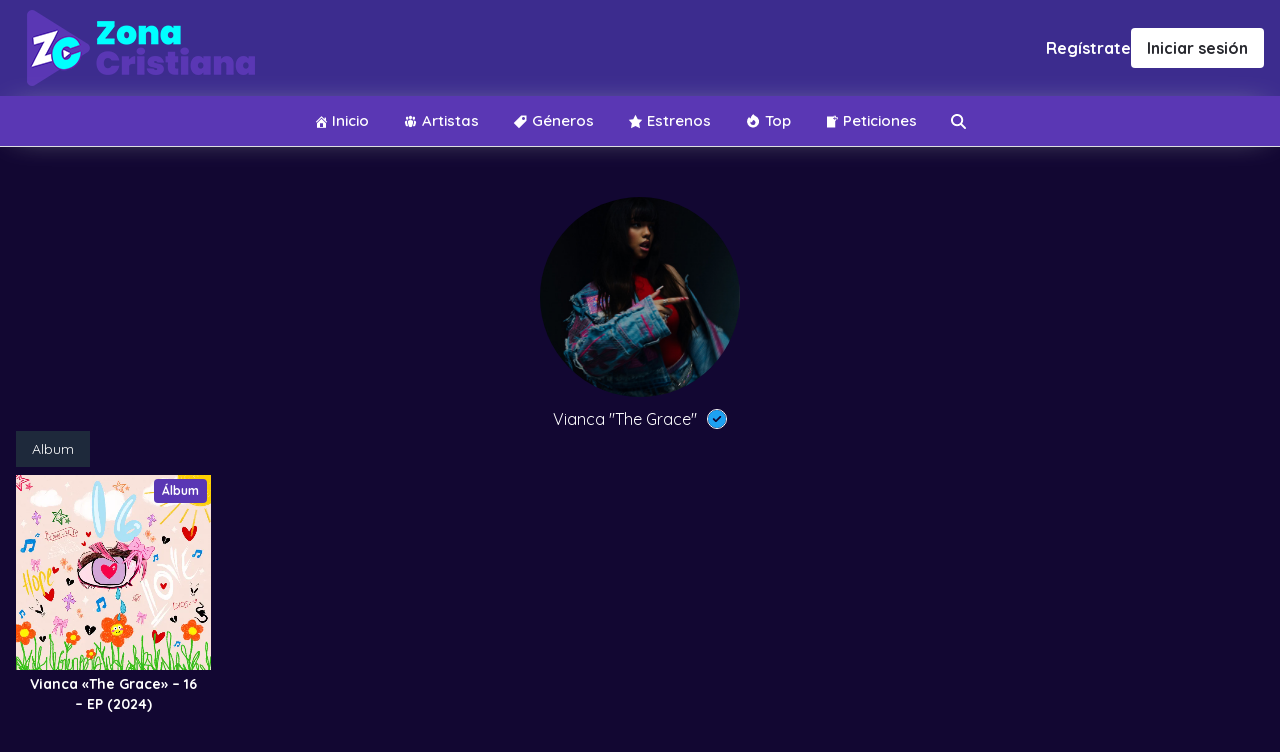

--- FILE ---
content_type: text/html; charset=UTF-8
request_url: https://zonacristiana.org/artista/vianca-the-grace/
body_size: 18485
content:
<html dir='ltr' lang='es' prefix='og: http://ogp.me/ns#' xmlns='http://www.w3.org/1999/xhtml' xmlns:b='http://www.google.com/2005/gml/b' xmlns:data='http://www.google.com/2005/gml/data' xmlns:expr='http://www.google.com/2005/gml/expr'>
<head>
	<meta content='text/html; charset=UTF-8' http-equiv='Content-Type'/>
	<meta content='' name='theme-color'/>
	<meta content='width=device-width, initial-scale=1' name='viewport'/>
	<link rel="preconnect" href="https://fonts.googleapis.com">
	<link rel="preconnect" href="https://fonts.gstatic.com" crossorigin>
	<link href="https://fonts.googleapis.com/css2?family=Quicksand:wght@400;600;700&display=swap" rel="stylesheet">
    <script src="https://accounts.google.com/gsi/client" async defer></script>
	<style id="page-style">*, *::before, *::after {box-sizing:border-box;text-decoration:none;-webkit-tap-highlight-color:rgba(0,0,0,0);-webkit-tap-highlight-color:transparent;box-shadow:none;margin:0;outline:none;}*:focus,*:active{outline:none;}html, body {height:100%;-webkit-tap-highlight-color:transparent;}body {line-height:1.5;-webkit-font-smoothing:antialiased;}img, picture, video, canvas, svg {display:block;max-width:100%;}input, button, textarea, select {font:inherit;}p, h1, h2, h3, h4, h5, h6 {overflow-wrap:break-word;}ul {list-style:none;margin:0;padding:0;}figure {margin:0;}section{display:block;position:relative;width:100%;}figcaption {font-style:italic;font-size:0.8em;color:grey;line-height:1.4;}#root, #__next {}body{font-family:'Quicksand', sans-serif;font-weight:400;color:#28292f;background:#fff;background-repeat:no-repeat;background-attachment:fixed;text-rendering:optimizeLegibility}.brand {display:flex;align-items:center;justify-content:space-between;background:#fff;padding:10px 15px;position:relative;z-index:100;}.brand h2{color:#0f286d;margin:0;font-size:2.5rem;font-weight:BOLD;font-optical-sizing:auto;font-stretch:condensed;font-variant:all-petite-caps;text-shadow:0 0 2px #000;user-select:none;cursor:pointer;transition:transform .3s ease;will-change:transform;}.brand h2:hover,.brand h2:active{transform:scale(.98);}.menu,.navigation{position:relative;background:#5a37b4;display:flex;align-items:center;justify-content:center;width:100%;flex-direction:column;}.navigation{box-shadow:0 0 2rem -1rem #babcc1;}.menu ul{list-style:none;display:flex;margin:0;padding:0;width:100%;align-items:center;justify-content:center;}.menu ul li.current_page_item, .menu ul li.current-menu-item{background-color:hsl(225deg 21% 10%);}.menu .page_item a, .menu .menu-item a{text-decoration:none;padding:15px 15px;display:flex;align-items:center;justify-content:center;color:#fff;margin:0px 2px;font-weight:600;border-radius:1px;font-size:15px;}.container{display:flex;flex-direction:column;width:100%;max-width:1200px;margin:0 auto;}img.card{border-radius:10px;position:relative;z-index:6;display:block;}.ptitle{color:#2f1d51;font-style:normal;padding:25px 10px 10px 10px;font-size:14px;font-weight:bold;width:99%;overflow:hidden;white-space:nowrap;text-overflow:ellipsis;background:#fff;display:block;border-radius:15px;margin:0 auto;margin-top:-15px;position:relative;z-index:0;text-align:center;}.licard{position:relative;}.licard:hover svg,.licard:active svg{transform:translate(-50%,-50%) scale(1.2);}.grid .cargbb{}.blackplay{position:absolute;top:calc(50% - 15px);left:50%;transform:translate(-50%,-50%);fill:#fff;width:50px;height:auto;transition:all .3s ease;z-index:7;}.cardbg{position:absolute;top:0;left:0;width:100%;height:calc(100% - 40px);background:linear-gradient(45deg, #323749, transparent);border-radius:10px;z-index:6;}.pagination{display:flex;flex-direction:row;align-items:center;justify-content:center;width:100%;}.wp-pagenavi{background:#fff;display:flex;flex-direction:row;align-items:center;justify-content:center;padding:10px;border-radius:10px;box-shadow:4px 5px 10px -10px #323749;}span.pages{color:#474e66;margin-right:0;border-right:1px solid #dddfe3;padding-right:10px;}a.smaller.page {padding:10px 15px;margin:0 2px;font-weight:600;color:#0f286d;}*{border:0;padding:0;margin:0;}::selection{background:#6b9bd2!important;color:#fff;}a{font-weight:700;}a{text-decoration:none;color:#30a1c3;}a:hover{color:#5a37b4;}.style-module--pagingCarrier--3gulH{background:#fff;box-shadow:0 .1rem .2rem 0 rgba(0,0,0,.05);border-radius:23px;border:1px solid #f5f5f5;display:flex;flex-direction:row;justify-content:space-between;align-items:center;height:46px;width:300px;overflow:hidden;}.style-module--pagingCarrier--3gulH svg{height:34px;width:34px;}.style-module--pagingCarrier--3gulH>div{width:73px;display:flex;justify-content:center;align-items:center;}.style-module--pagingCarrier--3gulH a{padding:0;margin:0;line-height:0;height:50px;display:flex;justify-content:center;align-items:center;}.style-module--pagingCarrier--3gulH a:hover{background:#fafafa;}.style-module--pagingCarrier--3gulH a:hover svg{stroke:#333;}.style-module--pagingCarrier--3gulH span{color:#374957;font-size:21px;font-weight:700;}.style-module--pagingCarrier--3gulH div:first-child{border-right:1px solid #f5f5f5;}.style-module--pagingCarrier--3gulH div:nth-child(3){border-left:1px solid #f5f5f5;}.circle-tres {stroke-dasharray:100;}.cover {width:100%;height:100%;position:fixed;top:0;left:0;background:#323749;transition:all .1s cubic-bezier(0.46, 0.03, 0.52, 0.96) .1s;overflow:hidden;z-index:0;opacity:.8;backdrop-filter:blur(10px);}.cover.hide{transition:all .6s cubic-bezier(0.46, 0.03, 0.52, 0.96) .6s;transform:translate3d(0, -130%, 0);backdrop-filter:blur(0px);opacity:1;pointer-events:none;}.cover .icon{position:absolute;margin:auto;padding-bottom:25px;top:0;left:0;right:0;bottom:0;height:100px;width:100px;opacity:1;animation-fill-mode:forwards;animation-play-state:start;animation:animateGlyph 1s linear infinite;transform:scale3d(1, 1, 1);transition:all .1s cubic-bezier(0.46, 0.03, 0.52, 0.96) .1s;}.cover .icon svg{width:100%;height:100%;}*{-webkit-backface-visibility:hidden;-webkit-tap-highlight-color:transparent;}@media all{.wave{animation:wave .3s linear infinite;}}@keyframes animateGlyph{0%{font-variation-settings:"anim" 100;}100%{font-variation-settings:"anim" 200;}}@keyframes wave{0%{transform:translate3d(0, 0, 0);}100%{transform:translate3d(72px, 0, 0);}}.sidebox{background:#fff;border-radius:10px;padding:10px;box-shadow:0 10px 20px -10px #523352; display:flex;flex-direction:column;margin-top:1rem;overflow:hidden;min-height:140px;position:relative;margin-bottom:2rem;}.sideimage{position:absolute;z-index:0;height:140px;inset:0;}.sideimage .cardbg{width:100%;height:140px;}.sideimage .lazy{width:100%;height:140px;object-fit:cover;}aside.sidebar{width:300px;padding:30px 10px;}.sidetitle{position:absolute;bottom:0;left:0;z-index:9;color:#fff;width:100%;text-overflow:ellipsis;white-space:pre;word-break:keep-all;padding:2px 10px;font-weight:bold;text-shadow:0 0 1px black;}.sidetag{position:absolute;top:0;right:0;z-index:1;padding:2px 8px;color:#fff;background:#0f286d;border-radius:4rem;display:flex;align-items:center;justify-content:center;font-size:12px;font-weight:bold;margin:5px;text-transform:uppercase;border:1px solid #0f286d;}.p8-t{padding-top:8px;}.flex{display:flex;}.grid{display:grid;}.dir-row-reverse{flex-direction:row-reverse;}.wrap{flex-wrap:wrap;}[class*=gcol-]{--grid-column:1;grid-template-columns:repeat(var(--grid-column),minmax(0,1fr));}.gcol-2{--grid-column:2;}.gap-4{grid-gap:4px;}.wgts-post a{text-decoration:none;}.wgts-post:not(:last-child){border-bottom:1px solid #e2e8f0;}.wgts-post:before{text-align:center;}.wgts-post__labels a:hover{background:#181818;}.sidebar .widget {background:#3c2c8d;color:#fff;padding:5px 15px 20px 15px;border-radius:10px;box-shadow:0 10px 20px -20px #523352;}.wgts-label-list li a:hover:before,.wgts-post:before{background:#0f286d;}.sidebar .widget:not(:last-child){margin-bottom:0px;}.sidebar .widget-title{color:#fff;font-size:16px;margin-bottom:16px;font-weight:500;letter-spacing:.5px;position:relative;}.sidebar .widget-title:before{content:"";width:15%;height:4px;position:absolute;left:0;bottom:-2px;transform:translateY(100%);background:#fff;}.sidebar .widget-content{font-size:16px;line-height:1.75;}.wgts-post:before,.wgts-post__labels a,[class*=wgts-label] li a{font-size:12px;border-radius:4px;}.wgts-post{background:transparent;border-radius:4px;position:relative;}.wgts-post__title{margin:0;font-weight:700;font-size:16px;}.wgts-post__title{font-size:14px;-webkit-line-clamp:2;-webkit-box-orient:vertical;}.wgts-post{--thumbnail-width:62px;--thumbnail-height:72px;color:#191b26;position:relative;transition:box-shadow .15s,transform .15s;}.wgts-post:not(:last-child){padding-bottom:16px;margin-bottom:16px;}.wgts-post:before{color:#fff;width:20px;line-height:20px;font-weight:500;margin:4px;content:attr(data-index);position:absolute;left:0;top:0;z-index:6;}.wgts-post:not(:first-child):before{background:#334155;}.wgts-post *{outline:0;}.wgts-post__header{padding:0px 8px;width:calc(100% - var(--thumbnail-width));}.wgts-post__image{background:#000;width:var(--thumbnail-width);height:var(--thumbnail-height);border-radius:4px;-webkit-user-select:none;-moz-user-select:none;user-select:none;position:relative;overflow:hidden;}.wgts-post__image img{display:block;width:100%;height:100%;-o-object-fit:cover;object-fit:cover;transition:.2s;image-rendering:optimizeQuality;}.wgts-post:hover .wgts-post__image img{opacity:.75;filter:blur(.5px);}.wgts-post__title {font-weight:500;margin:0 0 4px;display:block;display:-webkit-box;overflow:hidden;transition:.2s;line-height:14px;font-weight:600;color:#fff;}[class*=wgts-label] li a{display:block;overflow:hidden;font-weight:500;}.wgts-post__labels a{padding:0 4px;background:#000;color:#fff;}[class*=wgts-label] li a{background:#e2e8f0;color:#191b26;padding:8px;text-decoration:none;transition:.15s;white-space:nowrap;text-overflow:ellipsis;position:relative;}[class*=wgts-label] li a.count{padding-right:32px;}[class*=wgts-label] li span{position:absolute;right:0;top:0;height:100%;display:flex;padding:0 8px;align-items:center;}[class*=wgts-label] li span:before{content:attr(data-count);opacity:.75;}.wgts-label-list li a{padding:4px 0;background:0 0!important;display:block;}.wgts-label-list li a:before{content:"";width:6px;height:6px;border-radius:16px;background:#e2e8f0;margin-right:8px;transition:.15s;display:inline-block;}.sidebar.section .widget{margin-bottom:15px!important;}.container.top.topnav{display:flex;justify-content:space-between;flex-direction:row;padding:0 10px;}.search-form{width:225px;display:flex;align-items:center;justify-content:center;position:relative;min-height:40px;}.search-field{width:100%;border:none;min-height:42px;padding:0 10px;background:#474e66;color:#fff;padding-right:25px;}.search-field::placeholder{color:#dddfe2;}.sloop{position:absolute;right:5px;top:calc(50% - 12px);width:25px;background:none;border:none;cursor:pointer;}.sloop svg{width:25px;height:auto;fill:rgb(238 241 245 / 64%);transition:all .3s ease;}.sloop:hover svg,.sloop:active svg{fill:#fff;}.page-title{font-size:22px;margin:0;margin-top:1rem;padding:0 1rem;margin-bottom:-1rem;color:#323749;}.sbtitle{display:flex;align-items:center;justify-content:space-between;padding:15px;}.sbtitle h2{color:#323749;font-weight:600;font-size:20px;}.search-container{position:relative;width:100%;display:block;height:0;transition:all .3s linear;background:#fff;border:1px solid #dddfe2;border-top:0;}.search-container.active{height:auto;}@keyframes ldio-37ee2gavdm {0% { opacity:1 }100% { opacity:0 }}.ldio-37ee2gavdm div {left:94px;top:48px;position:absolute;animation:ldio-37ee2gavdm linear 1s infinite;background:#0099e5;width:12px;height:24px;border-radius:6px / 12px;transform-origin:6px 52px;}.ldio-37ee2gavdm div:nth-child(1) {transform:rotate(0deg);animation-delay:-0.9166666666666666s;background:#0099e5;}.ldio-37ee2gavdm div:nth-child(2) {transform:rotate(30deg);animation-delay:-0.8333333333333334s;background:#0099e5;}.ldio-37ee2gavdm div:nth-child(3) {transform:rotate(60deg);animation-delay:-0.75s;background:#0099e5;}.ldio-37ee2gavdm div:nth-child(4) {transform:rotate(90deg);animation-delay:-0.6666666666666666s;background:#0099e5;}.ldio-37ee2gavdm div:nth-child(5) {transform:rotate(120deg);animation-delay:-0.5833333333333334s;background:#0099e5;}.ldio-37ee2gavdm div:nth-child(6) {transform:rotate(150deg);animation-delay:-0.5s;background:#0099e5;}.ldio-37ee2gavdm div:nth-child(7) {transform:rotate(180deg);animation-delay:-0.4166666666666667s;background:#0099e5;}.ldio-37ee2gavdm div:nth-child(8) {transform:rotate(210deg);animation-delay:-0.3333333333333333s;background:#0099e5;}.ldio-37ee2gavdm div:nth-child(9) {transform:rotate(240deg);animation-delay:-0.25s;background:#0099e5;}.ldio-37ee2gavdm div:nth-child(10) {transform:rotate(270deg);animation-delay:-0.16666666666666666s;background:#0099e5;}.ldio-37ee2gavdm div:nth-child(11) {transform:rotate(300deg);animation-delay:-0.08333333333333333s;background:#0099e5;}.ldio-37ee2gavdm div:nth-child(12) {transform:rotate(330deg);animation-delay:0s;background:#0099e5;}.loadingio-spinner-spinner-3t3ep79cnfb {width:200px;height:200px;display:inline-block;overflow:hidden;transform:scale(.5);}.ldio-37ee2gavdm {width:100%;height:100%;position:relative;transform:translateZ(0) scale(1);backface-visibility:hidden;transform-origin:0 0; }.ldio-37ee2gavdm div { box-sizing:content-box; }@keyframes sck{to{transform:scale(1);}}.sclosers{transform:scale(0);cursor:pointer;width:35px;height:auto;border:1px solid #323749;border-radius:1rem;position:absolute;top:10px;right:10px;transition:all .3s ease;animation:sck .6s ease forwards;display:none;}.search-container.active .sclosers{display:block;}.menutoggle{display:none;}.artistaa{display:flex;width:100%;justify-content:center;align-items:center;flex-direction:column;}.sbtitle.bg{background:#fff;margin-bottom:30px;}.artistaa >div{position:relative;}.artistaa img{border-radius:50%;width:150px;height:150px;overflow:hidden;object-fit:cover;box-shadow:0 10px 10px #e9edf2;}.verified {position:absolute;bottom:-2px;right:0px;filter:drop-shadow(0px 0px 2px #e9edf2);}.verified svg{width:50px;height:auto;}.taxnme{padding-top:10px;text-align:center;width:100%;display:block;font-size:22px!important;}.maincra{position:absolute;top:5px;right:5px;z-index:99;border-radius:8px;padding:0px 5px;min-width:50%;color:#fff;background:rgb(0,0,0,.2);backdrop-filter:blur(5px);text-align:center;font-size:12px;font-weight:600;min-height:22px;display:flex;align-items:center;justify-content:center;}.p16{padding:16px;}.p16-x{padding-left:16px;padding-right:16px;}.p16-y{padding-top:16px;padding-bottom:16px;}.m42-t{margin-top:42px;}.flex{display:flex;}.content-center{justify-content:center;}.content-between{justify-content:space-between;}.items-center{align-items:center;}.dir-column{flex-direction:column;}.gap-4{grid-gap:4px;}.gap-16{grid-gap:16px;}.containerner{width:100%;}.containerner{--gap:16px;max-width:1200px;flex-wrap:wrap;}.containerner\:auto{margin-left:auto;margin-right:auto;}.footer>.containerner{padding:16px;}.footer-social a,.footer-tbar{text-align:center;}.Blog .widget:not(:last-child){margin-bottom:0px;background:none;}.footer-bottom{border-top:1px solid #e2e8f0;}.footer-tbar{min-height:64px;}.footer-logo{color:#1e293b;font-size:24px;font-weight:500;text-transform:uppercase;opacity:.75;text-align:left;}.footer-nav a{font-size:18px;color:#1e293b;opacity:.65;font-weight:500;transition:.25s;}.footer-nav a:hover{opacity:1;text-decoration:none;}.footer-social a{width:36px;height:36px;display:grid;place-content:center;line-height:1;text-decoration:none;border-radius:4px;background:var(--light);font-size:var(--size-base);color:rgba(var(--text-rgb),.85);transition:.3s;}.footer-copyrights{font-size:14px;color:rgba(30, 41, 59,.7);font-weight:500;opacity:1;}.footer-copyrights p{opacity:.8;margin:0;font-size:12px;font-weight:400;}nav.menu > svg{display:none;}@media (max-width:800px){.menutoggle{display:flex;width:50px;background:none;border:none;color:#fff;padding:19px;height:44px;align-items:center;padding-left:0;}.menutoggle svg{width:20px;height:auto;fill:currentColor;}.search-form{width:100%;}.menu ul{flex-direction:column;align-items:baseline;gap:10px;}@keyframes menop{to{width:calc(100% - 100px);max-width:350px; height:auto;opacity:1}}nav.menu.open{position:fixed;top:0;bottom:0;left:0;width:250px;z-index:99999;display:flex;padding:15px;height:0;opacity:0;justify-content:start;box-shadow:0 10px 20px -10px #523352;animation:menop .05s linear forwards;padding-top:15px!important;background-color:#120732;}nav.menu .srform{display:none;}nav.menu li {background-color:#3c2c8e !important;}}.mainch {margin-top:70px;padding:0 15px;}.item-ch h3 {background-color:hsl(225deg 19% 24%);color:#fff;padding:8px 12px;display:inline-block;font-size:14px;border-radius:2px;}.item-ch{margin-bottom:50px;}.item-ch:last-child{margin-bottom:0;}@media (max-width:1099px){.dgrid {overflow-x:scroll;overflow-y:hidden;white-space:nowrap;padding-bottom:10px;margin-top:20px;}.dgrid li {width:160px;display:inline-block;margin-right:20px;}.dgrid li:last-child{margin-right:0;}}@media (min-width:1100px) {.dgrid {overflow-x:hidden;overflow-y:hidden;white-space:nowrap;padding-bottom:10px;margin-top:20px;}.dgrid li {width:16.6667%;display:inline-block;}.dgrid li:last-child{padding-right:0;}.dgrid li a{padding-right:10px;display:block;}.dgrid li a figure{position:relative;} }.dgrid img {width:100%;}.dgrid li a {position:relative;}.title-ch {display:flex;justify-content:space-between;align-items:center;}.title-ch a {color:#000;font-size:15px;}.svg-c {fill:#0f286d;}.post-metat{text-align:center;margin-bottom:6px;display:flex;justify-content:center;align-items:center;flex-wrap:wrap;color:#fff!important;}.post-meta-2 a, .post-meta-3 a {color:#fff!important;}.post-meta-2 a:hover,.post-meta-3 a:hover{color:#fff!important;}.post-meta-3{text-align:center;display:flex;}.post-meta-3 span {padding:0 8px;color:#fff;}.post-download {display:flex;justify-content:center;margin-top:15px;justify-content:center;}.post-download a {background-color:#fff;color:#000;border-radius:8px;padding:6px 12px;font-size:16px;display:flex;align-items:center;margin:0 7px;}.post-download svg{width:22px;fill:#000;margin-right:5px;}.post-download svg.svg-play{width:13px;fill:#fff;margin-right:5px;}.single .audio-reactive-track{background-color:transparent;}.single .audio-reactive-track {padding-bottom:0;padding-top:0;}.single .audio-reactive-track .title a{width:calc(100% - 22px);}.single .track-cnt {margin-top:10px;}.single .list-d {width:25px;display:block;}.single .audio-tracks-container {padding:5px 0;}.single .audio-reactive-track .track-main {flex-wrap:wrap;}.p-16 {padding:0 16px;}.single .picdesc {margin-bottom:10px;}.single .pixicon-play svg{width:20px;}.single .audio-reactive-track .title{margin-left:0px;display:flex;justify-content:space-between;width:0px;height:60px;align-items:center;}.menu-title-mobile{display:none;}@media (max-width:800px) {.post-meta-3 {justify-content:center;}.menu-title-mobile{display:flex;align-items:center;color:#fff;padding:0 15px;width:100%;margin-bottom:10px;font-size:15px;cursor:pointer;}.menu-title-mobile svg {fill:#d63638;width:12px;margin-right:8px;}.menu .page_item a, .menu .menu-item a {justify-content:start;font-size:16px;}.menu ul li {width:100%;}.custom-btn {display:none;}.single .c-header__poster {border-radius:0;}.single .c-header__poster img{width:250px;height:auto;margin-top:10px;}.single .post_title{box-shadow:none;padding-bottom:5px;}.single .post-container .main{padding:0;}.single-title {margin-bottom:0;}.single .picdesc {margin-top:10px;}}@media (max-width:599px) {}@media (min-width:801px){.single .picdesc {justify-content:center;}.single .audio-tracks-container {padding:15px 0;}.single .list-d {display:none;}.single .c-header__poster{display:grid;grid-template-columns:1fr 1fr 1fr;padding-left:15px;padding-right:15px;}.single .image-featured{grid-column:1;grid-row:1 / span 2;}.single .single-title {grid-column:2/ span 3;grid-row:1;display:flex;align-items:end;justify-content:center;}.single .picdesc {grid-column:2/ span 3;grid-row:2;width:100%;margin-bottom:0;display:flex;align-items:center;flex-direction:column;justify-content:start;}}.bg-play {background-color:#3C2C8E;}.bg-play svg {fill:#fff;}.single .bg-play .title a{color:#fff;}.mt-dv {margin-top:50px;}.figure-art {display:flex;justify-content:center;align-items:center;width:100%;}.figure-art img {width:200px;height:200px;object-fit:cover;border-radius:100%;}.title-art {text-align:center;width:100%;margin-top:10px;display:flex;justify-content:center;align-items:center;color:#fff;}.title-art svg {fill:#1DA1F2;width:20px;margin-left:10px;border:1px solid #ffffff;border-radius:100%;padding:0px;}.mainch .grid-pad-0 {padding:0;}.mb-dv {margin-bottom:20px;}.item-chstar h3{font-size:26px;}.list-artist{display:grid;grid-template-columns:1fr 1fr;grid-gap:15px;}.list-artist figure {text-align:center;}.list-artist figure img {object-fit:cover;width:100%;height:auto;border-radius:100%;margin:0 auto;}.item-chstar {margin-bottom:50px;}.item-chstar:last-child{margin-bottom:0;}.item-artist {display:block;}.item-artist h2 {font-size:15px;text-align:center;margin-top:5px;}@media (min-width:500px){.list-artist{display:grid;grid-template-columns:1fr 1fr 1fr;grid-gap:15px;}}@media (min-width:800px){.list-artist{display:grid;grid-template-columns:1fr 1fr 1fr 1fr;grid-gap:15px;}}@media (min-width:1100px){.list-artist{display:grid;grid-template-columns:1fr 1fr 1fr 1fr 1fr 1fr;grid-gap:15px;}}.svg-c {width:4px;margin:0 8px;}#hiplayer {visibility:hidden;opacity:0;transition:visibility 0s, opacity 0.5s linear;}#hiplayer.show {visibility:visible;opacity:1;}@keyframes spin {from {transform:rotateZ(0); }to {transform:rotateZ(1turn); } }.green-audio-player {width:100%;min-width:300px;height:112px;box-shadow:0 4px 16px 0 rgba(0, 0, 0, 0.07);display:flex !important;flex-wrap:wrap;justify-content:space-between;align-items:flex-start;user-select:none;background-color:#fff;box-sizing:border-box;outline:none;background-color:#3c2c8d;}.green-audio-player.player-accessible .play-pause-btn:hover,.green-audio-player.player-accessible .controls:hover,.green-audio-player.player-accessible .volume__button:hover,.green-audio-player.player-accessible .volume__controls:hover,.green-audio-player.player-accessible .download:hover {outline:dotted 1px #999; }.green-audio-player svg,.green-audio-player img {display:block; }.green-audio-player .holder {position:relative; }.green-audio-player .holder .loading .loading__spinner {position:absolute;left:-3px;bottom:2px;width:16px;height:16px;border:2px solid #b0b0b0;border-right-color:rgba(0, 0, 0, 0);border-radius:50%;animation:spin 0.4s linear infinite; }.green-audio-player .holder .play-pause-btn {visibility:hidden;cursor:pointer;outline:none; }.green-audio-player .holder .play-pause-btn:focus {outline:none; }.green-audio-player .slider {flex-grow:1;background-color:#d8d8d8;cursor:pointer;position:relative; }.green-audio-player .slider .gap-progress {background-color:#32cd96;border-radius:inherit;position:absolute;pointer-events:none; }.green-audio-player .slider .gap-progress .pin {height:16px;width:16px;border-radius:8px;background-color:#32cd96;position:absolute;pointer-events:all;box-shadow:0 1px 1px 0 rgba(0, 0, 0, 0.32); }.green-audio-player .slider .gap-progress .pin::after {content:"";display:block;background:rgba(0, 0, 0, 0);width:200%;height:200%;margin-left:-50%;margin-top:-50%;border-radius:50%; }.green-audio-player .controls {font-family:"Roboto", sans-serif;font-size:16px;line-height:18px;color:#55606e;display:flex;flex-grow:1;justify-content:space-between;align-items:center;margin-left:15px;margin-right:15px;outline:none; }.green-audio-player .controls .controls__slider {margin-left:16px;margin-right:16px;border-radius:2px;height:10px; }.green-audio-player .controls .controls__slider .controls__progress {width:0;height:100%; }.green-audio-player .controls .controls__slider .controls__progress .progress__pin {right:-8px;top:-3px; }.green-audio-player .controls span {cursor:default; }.green-audio-player .controls:focus {outline:none; }.green-audio-player .volume {position:relative; }.green-audio-player .volume .volume__button {cursor:pointer;outline:none; }.green-audio-player .volume .volume__button:focus {outline:none; }.green-audio-player .volume .volume__button.open path {fill:#32cd96; }.green-audio-player .volume .volume__controls {width:30px;height:135px;background-color:rgba(0, 0, 0, 0.62);border-radius:7px;position:absolute;left:-3px;bottom:52px;flex-direction:column;align-items:center;display:flex;z-index:2;outline:none; }.green-audio-player .volume .volume__controls .volume__slider {margin-top:12px;margin-bottom:12px;width:6px;border-radius:3px; }.green-audio-player .volume .volume__controls .volume__slider .volume__progress {bottom:0;height:100%;width:6px; }.green-audio-player .volume .volume__controls .volume__slider .volume__progress .volume__pin {left:-5px;top:-8px; }.green-audio-player .volume .volume__controls:focus {outline:none; }.green-audio-player .volume .volume__controls.hidden {display:none; }.green-audio-player .volume .volume__controls.top {bottom:52px;left:-3px; }.green-audio-player .volume .volume__controls.middle {bottom:-54px;left:54px; }.green-audio-player .volume .volume__controls.bottom {bottom:-164px;left:-3px; }.green-audio-player .download {display:none;margin-left:16px;cursor:pointer;outline:none; }.green-audio-player .download:focus {outline:none; }.green-audio-player:focus {outline:none; }.message__offscreen {border:0;clip:rect(1px, 1px, 1px, 1px);clip-path:inset(50%);height:1px;margin:-1px;overflow:hidden;padding:0;position:absolute;width:1px;word-wrap:normal; }.pll {padding-left:10px;}.pl-ti{width:100%;background-color:#513cbd;padding:5px 16px;color:#fff;font-size:14px;font-weight:700;}.pl-main {display:flex;width:100%;align-items:center;padding-left:16px;padding-right:16px;}.pl-main svg, .pl-main svg path{fill:#fff;}.green-audio-player .controls span {color:#fff;}.close-player{cursor:pointer;}.adow-m {display:block;width:30px;}@media (min-width:587px) {.adow-m {display:none;}}nav.menu {position:relative;}.srform {width:100%;height:100%;position:absolute;top:0;left:0;z-index:10;display:none;}.srform input {width:100%;height:100%;background-color:#191b26;color:#fff;padding-left:15px;padding-right:15px;}.srform.on {display:block;}.custom-btn {z-index:20;}.footer-copyrights {display:flex;justify-content:space-between;align-items:center;width:100%;flex-direction:column;}.nav-footer ul {display:flex;flex-wrap:wrap;}.nav-footer ul li {padding:0 6px;}.nav-footer ul li a {font-size:14px;color:rgb(65, 65, 65);}.footer-personal-copyrights {margin-bottom:20px;}@media (min-width:1200px) {.footer-copyrights {justify-content:space-between;align-items:center;flex-direction:row;}.footer-personal-copyrights {margin-bottom:0px;}}.tmp-page {padding:50px 15px;}.entry-content p {margin-bottom:20px;}.entry-title {margin-bottom:20px;}.entry-content p:last-child{margin-bottom:0;}.entry-content blockquote {margin-bottom:20px;background-color:#f5f5f5;padding:15px 20px;font-size:15px;}.ret svg {width:14px;fill:#fff;margin-right:7px;}@media (max-width:800px) {.srform {position:relative;display:block;margin-top:10px;padding:0 15px;}.srform input {width:100%;height:100%;background-color:#ffffff;color:#000;padding:10px 15px;}}#hiplayer{z-index:9999;position:fixed;bottom:72px;left:0;width:100%;display:flex;align-items:center;background:#fff;box-shadow:0 0 5rem rgb(108 117 125 / 48%);}@media screen and (min-width:640px) {#hiplayer{bottom:0;}}#hiplayer a.av{width:70px;height:60px;}#hiplayer img{width:50px;height:50px;object-fit:cover;margin:5px 5px;}#musicplayer{width:100%}#hiplayer a.download{width:60px;height:50px;display:flex;align-items:center;justify-content:center;background:#e5ebf1;margin:0 5px;border-radius:50px;overflow:hidden;}#hiplayer a.download svg{width:30px;height:auto;fill:#474e66;}.brand img {max-width:160px;height:auto;}.entr {padding:0px 15px 30px;}.post-download {margin-bottom:20px;}.social-header {display:flex;align-items:center;}.social-header a {margin-right:15px;}.social-header a:last-child{margin-right:0;}.social-header svg {height:26px;}.brand {max-width:1200px;margin:0 auto;width:100%;}@media (min-width:768px){.brand img {max-width:200px;height:auto;}.social-header svg {height:30px;}}</style>	<meta name='robots' content='index, follow, max-image-preview:large, max-snippet:-1, max-video-preview:-1' />

	<!-- This site is optimized with the Yoast SEO plugin v26.7 - https://yoast.com/wordpress/plugins/seo/ -->
	<title>▶️ Vianca &quot;The Grace&quot; &#187; Zona Cristiana ⚡</title>
	<link rel="canonical" href="https://zonacristiana.org/artista/vianca-the-grace/" />
	<meta property="og:locale" content="es_ES" />
	<meta property="og:type" content="article" />
	<meta property="og:title" content="▶️ Vianca &quot;The Grace&quot; &#187; Zona Cristiana ⚡" />
	<meta property="og:url" content="https://zonacristiana.org/artista/vianca-the-grace/" />
	<meta property="og:site_name" content="Zona Cristiana" />
	<meta name="twitter:card" content="summary_large_image" />
	<script type="application/ld+json" class="yoast-schema-graph">{"@context":"https://schema.org","@graph":[{"@type":"CollectionPage","@id":"https://zonacristiana.org/artista/vianca-the-grace/","url":"https://zonacristiana.org/artista/vianca-the-grace/","name":"▶️ Vianca \"The Grace\" &#187; Zona Cristiana ⚡","isPartOf":{"@id":"https://zonacristiana.org/#website"},"primaryImageOfPage":{"@id":"https://zonacristiana.org/artista/vianca-the-grace/#primaryimage"},"image":{"@id":"https://zonacristiana.org/artista/vianca-the-grace/#primaryimage"},"thumbnailUrl":"https://zonacristiana.org/wp-content/uploads/2024/04/image1712076454.webp","breadcrumb":{"@id":"https://zonacristiana.org/artista/vianca-the-grace/#breadcrumb"},"inLanguage":"es"},{"@type":"ImageObject","inLanguage":"es","@id":"https://zonacristiana.org/artista/vianca-the-grace/#primaryimage","url":"https://zonacristiana.org/wp-content/uploads/2024/04/image1712076454.webp","contentUrl":"https://zonacristiana.org/wp-content/uploads/2024/04/image1712076454.webp","width":632,"height":632},{"@type":"BreadcrumbList","@id":"https://zonacristiana.org/artista/vianca-the-grace/#breadcrumb","itemListElement":[{"@type":"ListItem","position":1,"name":"Home","item":"https://zonacristiana.org/"},{"@type":"ListItem","position":2,"name":"Vianca \"The Grace\""}]},{"@type":"WebSite","@id":"https://zonacristiana.org/#website","url":"https://zonacristiana.org/","name":"Zona Cristiana","description":"Descargar Música Cristiana","publisher":{"@id":"https://zonacristiana.org/#organization"},"potentialAction":[{"@type":"SearchAction","target":{"@type":"EntryPoint","urlTemplate":"https://zonacristiana.org/?s={search_term_string}"},"query-input":{"@type":"PropertyValueSpecification","valueRequired":true,"valueName":"search_term_string"}}],"inLanguage":"es"},{"@type":"Organization","@id":"https://zonacristiana.org/#organization","name":"Zona Cristiana","url":"https://zonacristiana.org/","logo":{"@type":"ImageObject","inLanguage":"es","@id":"https://zonacristiana.org/#/schema/logo/image/","url":"https://zonacristiana.org/wp-content/uploads/2025/11/asd.png","contentUrl":"https://zonacristiana.org/wp-content/uploads/2025/11/asd.png","width":250,"height":80,"caption":"Zona Cristiana"},"image":{"@id":"https://zonacristiana.org/#/schema/logo/image/"}}]}</script>
	<!-- / Yoast SEO plugin. -->


<link rel="alternate" type="application/rss+xml" title="Zona Cristiana &raquo; Feed" href="https://zonacristiana.org/feed/" />
<link rel="alternate" type="application/rss+xml" title="Zona Cristiana &raquo; Feed de los comentarios" href="https://zonacristiana.org/comments/feed/" />
<link rel="alternate" type="application/rss+xml" title="Zona Cristiana &raquo; Vianca &quot;The Grace&quot; Artista Feed" href="https://zonacristiana.org/artista/vianca-the-grace/feed/" />
<style id='wp-img-auto-sizes-contain-inline-css'>
img:is([sizes=auto i],[sizes^="auto," i]){contain-intrinsic-size:3000px 1500px}
/*# sourceURL=wp-img-auto-sizes-contain-inline-css */
</style>
<link rel='stylesheet' id='dashicons-css' href='https://zonacristiana.org/wp-includes/css/dashicons.min.css?ver=6.9' media='all' />
<link rel='stylesheet' id='menu-icons-extra-css' href='https://zonacristiana.org/wp-content/plugins/menu-icons/css/extra.min.css?ver=0.13.20' media='all' />
<style id='classic-theme-styles-inline-css'>
/*! This file is auto-generated */
.wp-block-button__link{color:#fff;background-color:#32373c;border-radius:9999px;box-shadow:none;text-decoration:none;padding:calc(.667em + 2px) calc(1.333em + 2px);font-size:1.125em}.wp-block-file__button{background:#32373c;color:#fff;text-decoration:none}
/*# sourceURL=/wp-includes/css/classic-themes.min.css */
</style>
<link rel='stylesheet' id='mpp_gutenberg-css' href='https://zonacristiana.org/wp-content/plugins/metronet-profile-picture/dist/blocks.style.build.css?ver=2.6.3' media='all' />
<link rel='stylesheet' id='zona_public_css-css' href='https://zonacristiana.org/wp-content/themes/zonacristiana/public/css/zona_public.css?ver=1768539994' media='all' />
<script src="https://zonacristiana.org/wp-includes/js/jquery/jquery.min.js?ver=3.7.1" id="jquery-core-js"></script>
<script src="https://zonacristiana.org/wp-includes/js/jquery/jquery-migrate.min.js?ver=3.4.1" id="jquery-migrate-js"></script>
<link rel="https://api.w.org/" href="https://zonacristiana.org/wp-json/" /><link rel="alternate" title="JSON" type="application/json" href="https://zonacristiana.org/wp-json/wp/v2/artista/2677" /><link rel="EditURI" type="application/rsd+xml" title="RSD" href="https://zonacristiana.org/xmlrpc.php?rsd" />
<meta name="generator" content="WordPress 6.9" />
<!-- Google tag (gtag.js) -->
<script async src="https://www.googletagmanager.com/gtag/js?id=G-WFV4J7YM9C"></script>
<script>
  window.dataLayer = window.dataLayer || [];
  function gtag(){dataLayer.push(arguments);}
  gtag('js', new Date());

  gtag('config', 'G-WFV4J7YM9C');
</script>		<style type="text/css">
					.site-title,
			.site-description {
				position: absolute;
				clip: rect(1px, 1px, 1px, 1px);
				}
					</style>
		<link rel="icon" href="https://zonacristiana.org/wp-content/uploads/2024/03/cropped-FAVICON-v2-32x32.png" sizes="32x32" />
<link rel="icon" href="https://zonacristiana.org/wp-content/uploads/2024/03/cropped-FAVICON-v2-192x192.png" sizes="192x192" />
<link rel="apple-touch-icon" href="https://zonacristiana.org/wp-content/uploads/2024/03/cropped-FAVICON-v2-180x180.png" />
<meta name="msapplication-TileImage" content="https://zonacristiana.org/wp-content/uploads/2024/03/cropped-FAVICON-v2-270x270.png" />
		<style id="wp-custom-css">
			.post-metat a {
	font-size: 16px;
	color: #9d8aff;
}

.post-download a {
	font-size: 18px;
	color: #120732;
}

.svg-c {
	fill: #fff;
}

.mx-1 {
	color: #fff;
}

/*
.menu .page_item a, .menu .menu-item a {
	font-size: 18px;
}
*/

.wgts-post__labels a {
	background: #120732;
}

.text-gray-600 {
	color: #a6a6a6;
}

.single .audio-tracks-container {
	border-bottom: 1px #1a0c44 solid;
}

.italic {
	font-style: normal;
}		</style>
			<script type="text/javascript">var appurl = 'https://zonacristiana.org';</script>
	
<!--
<script type='text/javascript' src='//pl27993620.effectivegatecpm.com/e1/67/b4/e167b4b117b9d216fd3342200f0057f2.js'></script>	
-->
	
<style id='global-styles-inline-css'>
:root{--wp--preset--aspect-ratio--square: 1;--wp--preset--aspect-ratio--4-3: 4/3;--wp--preset--aspect-ratio--3-4: 3/4;--wp--preset--aspect-ratio--3-2: 3/2;--wp--preset--aspect-ratio--2-3: 2/3;--wp--preset--aspect-ratio--16-9: 16/9;--wp--preset--aspect-ratio--9-16: 9/16;--wp--preset--color--black: #000000;--wp--preset--color--cyan-bluish-gray: #abb8c3;--wp--preset--color--white: #ffffff;--wp--preset--color--pale-pink: #f78da7;--wp--preset--color--vivid-red: #cf2e2e;--wp--preset--color--luminous-vivid-orange: #ff6900;--wp--preset--color--luminous-vivid-amber: #fcb900;--wp--preset--color--light-green-cyan: #7bdcb5;--wp--preset--color--vivid-green-cyan: #00d084;--wp--preset--color--pale-cyan-blue: #8ed1fc;--wp--preset--color--vivid-cyan-blue: #0693e3;--wp--preset--color--vivid-purple: #9b51e0;--wp--preset--gradient--vivid-cyan-blue-to-vivid-purple: linear-gradient(135deg,rgb(6,147,227) 0%,rgb(155,81,224) 100%);--wp--preset--gradient--light-green-cyan-to-vivid-green-cyan: linear-gradient(135deg,rgb(122,220,180) 0%,rgb(0,208,130) 100%);--wp--preset--gradient--luminous-vivid-amber-to-luminous-vivid-orange: linear-gradient(135deg,rgb(252,185,0) 0%,rgb(255,105,0) 100%);--wp--preset--gradient--luminous-vivid-orange-to-vivid-red: linear-gradient(135deg,rgb(255,105,0) 0%,rgb(207,46,46) 100%);--wp--preset--gradient--very-light-gray-to-cyan-bluish-gray: linear-gradient(135deg,rgb(238,238,238) 0%,rgb(169,184,195) 100%);--wp--preset--gradient--cool-to-warm-spectrum: linear-gradient(135deg,rgb(74,234,220) 0%,rgb(151,120,209) 20%,rgb(207,42,186) 40%,rgb(238,44,130) 60%,rgb(251,105,98) 80%,rgb(254,248,76) 100%);--wp--preset--gradient--blush-light-purple: linear-gradient(135deg,rgb(255,206,236) 0%,rgb(152,150,240) 100%);--wp--preset--gradient--blush-bordeaux: linear-gradient(135deg,rgb(254,205,165) 0%,rgb(254,45,45) 50%,rgb(107,0,62) 100%);--wp--preset--gradient--luminous-dusk: linear-gradient(135deg,rgb(255,203,112) 0%,rgb(199,81,192) 50%,rgb(65,88,208) 100%);--wp--preset--gradient--pale-ocean: linear-gradient(135deg,rgb(255,245,203) 0%,rgb(182,227,212) 50%,rgb(51,167,181) 100%);--wp--preset--gradient--electric-grass: linear-gradient(135deg,rgb(202,248,128) 0%,rgb(113,206,126) 100%);--wp--preset--gradient--midnight: linear-gradient(135deg,rgb(2,3,129) 0%,rgb(40,116,252) 100%);--wp--preset--font-size--small: 13px;--wp--preset--font-size--medium: 20px;--wp--preset--font-size--large: 36px;--wp--preset--font-size--x-large: 42px;--wp--preset--spacing--20: 0.44rem;--wp--preset--spacing--30: 0.67rem;--wp--preset--spacing--40: 1rem;--wp--preset--spacing--50: 1.5rem;--wp--preset--spacing--60: 2.25rem;--wp--preset--spacing--70: 3.38rem;--wp--preset--spacing--80: 5.06rem;--wp--preset--shadow--natural: 6px 6px 9px rgba(0, 0, 0, 0.2);--wp--preset--shadow--deep: 12px 12px 50px rgba(0, 0, 0, 0.4);--wp--preset--shadow--sharp: 6px 6px 0px rgba(0, 0, 0, 0.2);--wp--preset--shadow--outlined: 6px 6px 0px -3px rgb(255, 255, 255), 6px 6px rgb(0, 0, 0);--wp--preset--shadow--crisp: 6px 6px 0px rgb(0, 0, 0);}:where(.is-layout-flex){gap: 0.5em;}:where(.is-layout-grid){gap: 0.5em;}body .is-layout-flex{display: flex;}.is-layout-flex{flex-wrap: wrap;align-items: center;}.is-layout-flex > :is(*, div){margin: 0;}body .is-layout-grid{display: grid;}.is-layout-grid > :is(*, div){margin: 0;}:where(.wp-block-columns.is-layout-flex){gap: 2em;}:where(.wp-block-columns.is-layout-grid){gap: 2em;}:where(.wp-block-post-template.is-layout-flex){gap: 1.25em;}:where(.wp-block-post-template.is-layout-grid){gap: 1.25em;}.has-black-color{color: var(--wp--preset--color--black) !important;}.has-cyan-bluish-gray-color{color: var(--wp--preset--color--cyan-bluish-gray) !important;}.has-white-color{color: var(--wp--preset--color--white) !important;}.has-pale-pink-color{color: var(--wp--preset--color--pale-pink) !important;}.has-vivid-red-color{color: var(--wp--preset--color--vivid-red) !important;}.has-luminous-vivid-orange-color{color: var(--wp--preset--color--luminous-vivid-orange) !important;}.has-luminous-vivid-amber-color{color: var(--wp--preset--color--luminous-vivid-amber) !important;}.has-light-green-cyan-color{color: var(--wp--preset--color--light-green-cyan) !important;}.has-vivid-green-cyan-color{color: var(--wp--preset--color--vivid-green-cyan) !important;}.has-pale-cyan-blue-color{color: var(--wp--preset--color--pale-cyan-blue) !important;}.has-vivid-cyan-blue-color{color: var(--wp--preset--color--vivid-cyan-blue) !important;}.has-vivid-purple-color{color: var(--wp--preset--color--vivid-purple) !important;}.has-black-background-color{background-color: var(--wp--preset--color--black) !important;}.has-cyan-bluish-gray-background-color{background-color: var(--wp--preset--color--cyan-bluish-gray) !important;}.has-white-background-color{background-color: var(--wp--preset--color--white) !important;}.has-pale-pink-background-color{background-color: var(--wp--preset--color--pale-pink) !important;}.has-vivid-red-background-color{background-color: var(--wp--preset--color--vivid-red) !important;}.has-luminous-vivid-orange-background-color{background-color: var(--wp--preset--color--luminous-vivid-orange) !important;}.has-luminous-vivid-amber-background-color{background-color: var(--wp--preset--color--luminous-vivid-amber) !important;}.has-light-green-cyan-background-color{background-color: var(--wp--preset--color--light-green-cyan) !important;}.has-vivid-green-cyan-background-color{background-color: var(--wp--preset--color--vivid-green-cyan) !important;}.has-pale-cyan-blue-background-color{background-color: var(--wp--preset--color--pale-cyan-blue) !important;}.has-vivid-cyan-blue-background-color{background-color: var(--wp--preset--color--vivid-cyan-blue) !important;}.has-vivid-purple-background-color{background-color: var(--wp--preset--color--vivid-purple) !important;}.has-black-border-color{border-color: var(--wp--preset--color--black) !important;}.has-cyan-bluish-gray-border-color{border-color: var(--wp--preset--color--cyan-bluish-gray) !important;}.has-white-border-color{border-color: var(--wp--preset--color--white) !important;}.has-pale-pink-border-color{border-color: var(--wp--preset--color--pale-pink) !important;}.has-vivid-red-border-color{border-color: var(--wp--preset--color--vivid-red) !important;}.has-luminous-vivid-orange-border-color{border-color: var(--wp--preset--color--luminous-vivid-orange) !important;}.has-luminous-vivid-amber-border-color{border-color: var(--wp--preset--color--luminous-vivid-amber) !important;}.has-light-green-cyan-border-color{border-color: var(--wp--preset--color--light-green-cyan) !important;}.has-vivid-green-cyan-border-color{border-color: var(--wp--preset--color--vivid-green-cyan) !important;}.has-pale-cyan-blue-border-color{border-color: var(--wp--preset--color--pale-cyan-blue) !important;}.has-vivid-cyan-blue-border-color{border-color: var(--wp--preset--color--vivid-cyan-blue) !important;}.has-vivid-purple-border-color{border-color: var(--wp--preset--color--vivid-purple) !important;}.has-vivid-cyan-blue-to-vivid-purple-gradient-background{background: var(--wp--preset--gradient--vivid-cyan-blue-to-vivid-purple) !important;}.has-light-green-cyan-to-vivid-green-cyan-gradient-background{background: var(--wp--preset--gradient--light-green-cyan-to-vivid-green-cyan) !important;}.has-luminous-vivid-amber-to-luminous-vivid-orange-gradient-background{background: var(--wp--preset--gradient--luminous-vivid-amber-to-luminous-vivid-orange) !important;}.has-luminous-vivid-orange-to-vivid-red-gradient-background{background: var(--wp--preset--gradient--luminous-vivid-orange-to-vivid-red) !important;}.has-very-light-gray-to-cyan-bluish-gray-gradient-background{background: var(--wp--preset--gradient--very-light-gray-to-cyan-bluish-gray) !important;}.has-cool-to-warm-spectrum-gradient-background{background: var(--wp--preset--gradient--cool-to-warm-spectrum) !important;}.has-blush-light-purple-gradient-background{background: var(--wp--preset--gradient--blush-light-purple) !important;}.has-blush-bordeaux-gradient-background{background: var(--wp--preset--gradient--blush-bordeaux) !important;}.has-luminous-dusk-gradient-background{background: var(--wp--preset--gradient--luminous-dusk) !important;}.has-pale-ocean-gradient-background{background: var(--wp--preset--gradient--pale-ocean) !important;}.has-electric-grass-gradient-background{background: var(--wp--preset--gradient--electric-grass) !important;}.has-midnight-gradient-background{background: var(--wp--preset--gradient--midnight) !important;}.has-small-font-size{font-size: var(--wp--preset--font-size--small) !important;}.has-medium-font-size{font-size: var(--wp--preset--font-size--medium) !important;}.has-large-font-size{font-size: var(--wp--preset--font-size--large) !important;}.has-x-large-font-size{font-size: var(--wp--preset--font-size--x-large) !important;}
/*# sourceURL=global-styles-inline-css */
</style>
</head>
<body class="archive tax-artista term-vianca-the-grace term-2677 wp-custom-logo wp-theme-zonacristiana bg-backg hfeed no-sidebar">
<div id="root">
	<header class="mx-auto py-2 bg-backhead">
    <div class="container">
        <div class="flex justify-between items-center">
            <div class="flex gap-1 sm:gap-4">
                <button id="btn-toggle-menu" class="lg:hidden text-xl">
                    <svg xmlns="http://www.w3.org/2000/svg" width="28" height="28" viewBox="0 0 24 24"><path fill="#fff" d="M3 4h18v2H3zm0 7h12v2H3zm0 7h18v2H3z"/></svg>                </button>
                <a
                    href="https://zonacristiana.org"
                    class="custom-logo-link"
                    rel="home"
                    aria-current="page"
                >
                    <img
                        width="250"
                        height="80"
                        src="https://zonacristiana.org/wp-content/uploads/2024/03/ZC.png"
                        class="custom-logo"
                        alt="Zona Cristiana"
                        decoding="async"
                    >
                </a>
            </div>
            <div class="flex gap-4 relative">
            <a href="https://zonacristiana.org/login/?register=true" class="justify-center items-center text-white hover:text-white text-sm lg:text-base hidden sm:flex">
            Regístrate
        </a>
        <a href="https://zonacristiana.org/login/" class="flex justify-center items-center bg-white text-sm lg:text-base px-4 py-2 rounded-[4px]">
            Iniciar sesión
        </a>
    </div>        </div>
    </div>
</header><div class="navigation flex">
    <div class="container top topnav w-full">
                            <div id="sr-mobile" class="hidden px-2 py-2 w-full">
                <form method="get" class="w-full" action="https://zonacristiana.org">
                    <input class="py-1 px-2 w-full search_live_mb" name="s" placeholder="¿Qué quieres escuchar?" type="text">
                </form>
            </div>
            <nav class='menu navigations hidden lg:block'>
                <ul class="text-sm"><li id="menu-item-53" class="menu-item menu-item-type-custom menu-item-object-custom menu-item-home menu-item-53"><a href="https://zonacristiana.org/"><i class="_mi _before dashicons dashicons-admin-home" aria-hidden="true"></i><span>Inicio</span></a></li>
<li id="menu-item-4310" class="menu-item menu-item-type-post_type menu-item-object-page menu-item-4310"><a href="https://zonacristiana.org/artistas/"><i class="_mi _before dashicons dashicons-groups" aria-hidden="true"></i><span>Artistas</span></a></li>
<li id="menu-item-4309" class="menu-item menu-item-type-post_type menu-item-object-page menu-item-4309"><a href="https://zonacristiana.org/generos/"><i class="_mi _before dashicons dashicons-tag" aria-hidden="true"></i><span>Géneros</span></a></li>
<li id="menu-item-6417" class="menu-item menu-item-type-post_type menu-item-object-page menu-item-6417"><a href="https://zonacristiana.org/estrenos/"><i class="_mi _before dashicons dashicons-star-filled" aria-hidden="true"></i><span>Estrenos</span></a></li>
<li class="menu-item"><a href="https://zonacristiana.org/top-categories/"><svg xmlns="http://www.w3.org/2000/svg" class="inline-block w-4 h-4 mr-1" style="vertical-align: -2px;" viewBox="0 0 24 24" fill="currentColor"><path fill-rule="evenodd" d="M12.963 2.286a.75.75 0 00-1.071-.136 9.742 9.742 0 00-3.539 6.177A7.547 7.547 0 016.648 6.61a.75.75 0 00-1.152.082A9 9 0 1015.68 4.534a7.46 7.46 0 01-2.717-2.248zM15.75 14.25a3.75 3.75 0 11-7.313-1.172c.628.465 1.35.81 2.133 1a5.99 5.99 0 011.925-3.545 3.75 3.75 0 013.255 3.717z" clip-rule="evenodd" /></svg>Top</a></li><li id="menu-item-5026" class="menu-item menu-item-type-post_type menu-item-object-page menu-item-5026"><a href="https://zonacristiana.org/peticones/"><i class="_mi _before dashicons dashicons-welcome-add-page" aria-hidden="true"></i><span>Peticiones</span></a></li>
<li class="menu-item custom-btn"><a id="btn-menu" href="#"><svg class="svg-open-menu" style="fill: #fff; width:15px;" xmlns="http://www.w3.org/2000/svg" viewBox="0 0 512 512"><path d="M416 208c0 45.9-14.9 88.3-40 122.7L502.6 457.4c12.5 12.5 12.5 32.8 0 45.3s-32.8 12.5-45.3 0L330.7 376c-34.4 25.2-76.8 40-122.7 40C93.1 416 0 322.9 0 208S93.1 0 208 0S416 93.1 416 208zM208 352c79.5 0 144-64.5 144-144s-64.5-144-144-144S64 128.5 64 208s64.5 144 144 144z"/></svg></a>
    </li></ul>                <div class="srform">
                    <form method="get" action="https://zonacristiana.org">
                        <input class="search_live" name="s" placeholder="Buscar Aquí" type="text">
                    </form>
                </div>
            </nav>
                </div>
    <div class="search-container">
        <section class="container">
            <div class="sbtitle">
                <h2 class="jssetitle"></h2>
                <svg class="sclosers" data-fun="closeSearch" width="24px" height="24px" viewBox="0 0 24 24" version="1.2" baseProfile="tiny" xmlns="http://www.w3.org/2000/svg">
                    <path d="M17.414 6.586c-.78-.781-2.048-.781-2.828 0l-2.586 2.586-2.586-2.586c-.78-.781-2.048-.781-2.828 0-.781.781-.781 2.047 0 2.828l2.585 2.586-2.585 2.586c-.781.781-.781 2.047 0 2.828.39.391.902.586 1.414.586s1.024-.195 1.414-.586l2.586-2.586 2.586 2.586c.39.391.902.586 1.414.586s1.024-.195 1.414-.586c.781-.781.781-2.047 0-2.828l-2.585-2.586 2.585-2.586c.781-.781.781-2.047 0-2.828z"/>
                </svg>
            </div>
            <div id="postadatasearch"></div>
        </section>
    </div>
</div><section class="container mt-dv">
    <figure class="figure-art">
        <img class="lazy" src="https://zonacristiana.org/wp-content/uploads/2025/01/ab6761610000e5ebb4c25b2067a18d481d7913e2" alt="Vianca "The Grace"" />
    </figure>
    <h1 class="title-art">Vianca "The Grace" <svg xmlns="http://www.w3.org/2000/svg" viewBox="0 0 512 512"><path d="M256 512c141.4 0 256-114.6 256-256S397.4 0 256 0S0 114.6 0 256S114.6 512 256 512zM369 209L241 337c-9.4 9.4-24.6 9.4-33.9 0l-64-64c-9.4-9.4-9.4-24.6 0-33.9s24.6-9.4 33.9 0l47 47L335 175c9.4-9.4 24.6-9.4 33.9 0s9.4 24.6 0 33.9z"/></svg></h1>
                <div>
            <div>
                <div class="flex justify-between items-center mb-2">
                    <h3 class="bg-slate-800 text-white px-4 py-2 text-sm">Album</h3>
                </div>
                <ul class="grid grid-cols-2 sm:grid-cols-3 md:grid-cols-5 lg:grid-cols-5 xl:grid-cols-6 gap-4">
                <li class="inline-block">
    <a class="group hover:text-primary" href="https://zonacristiana.org/vianca-the-grace-16-ep-2024/">
        <figure class="relative">
            <img class="lazy" src="[data-uri]" data-src="https://zonacristiana.org/wp-content/uploads/2024/04/image1712076454.webp" alt="Vianca «The Grace» &#8211; 16 &#8211; EP (2024)">
                            <span class="rounded absolute top-1 right-1 text-xs bg-primary text-white px-2 py-1">Álbum</span>
                    </figure>
        <h3 class="text-xs md:text-sm text-centergroup-hover:text-white text-white py-1 px-2 text-center">Vianca «The Grace» &#8211; 16 &#8211; EP (2024)</h3>
    </a>
</li>                </ul>
            </div>
        </div>
    </section>
    <footer class="footer mt-[50px] container">
        <div class="flex flex-col lg:flex-row justify-center mt-2 mb-2 items-center text-sm pb-[60px]">
            <div class="section text-sm text-grayg text-center" id="footer-personal-copyrights">
    <p class="text-balance">El contenido mostrado aquí es solo de referencia y no se incluye en los archivos.</p>
</div>        </div>
    </footer>
</div>
<div class="fixed sm:hidden bottom-0 left-0 w-full bg-backhead z-30">
    <div class="spac"></div>
    <div class="flex justify-around relative py-2">
        <a href="https://zonacristiana.org">
            <svg xmlns="http://www.w3.org/2000/svg" class="mx-auto" width="2em" height="2em" viewBox="0 0 24 24"><path fill="#fff" d="M4 21V9l8-6l8 6v12h-6v-7h-4v7z"/></svg>
            <span class="text-xs text-white font-normal block text-center mt-0.5">Inicio</span>
        </a>
        <a id="mf-search" href="#!">
            <svg xmlns="http://www.w3.org/2000/svg" class="mx-auto" width="2em" height="2em" viewBox="0 0 24 24"><path fill="#fff" d="m18.031 16.617l4.283 4.282l-1.415 1.415l-4.282-4.283A8.96 8.96 0 0 1 11 20c-4.968 0-9-4.032-9-9s4.032-9 9-9s9 4.032 9 9a8.96 8.96 0 0 1-1.969 5.617m-2.006-.742A6.977 6.977 0 0 0 18 11c0-3.867-3.133-7-7-7s-7 3.133-7 7s3.133 7 7 7a6.977 6.977 0 0 0 4.875-1.975z"/></svg>
            <span class="text-xs text-white font-normal block text-center mt-0.5">Buscar</span>
        </a>
        <a href="https://zonacristiana.org/login/">
            <svg xmlns="http://www.w3.org/2000/svg" class="mx-auto" width="2em" height="2em" viewBox="0 0 20 20"><path fill="white" d="M3.5 2C2.67 2 2 2.67 2 3.498v12.981c0 .828.671 1.498 1.5 1.498h1c.827 0 1.499-.67 1.499-1.498V3.498C5.999 2.67 5.327 2 4.499 2zm4.998 0c-.828 0-1.5.67-1.5 1.498v12.981c0 .828.672 1.498 1.5 1.498h1c.828 0 1.499-.67 1.499-1.498V3.498c0-.827-.671-1.498-1.5-1.498zm7.22 4.157a1.5 1.5 0 0 0-1.87-1.106l-.745.21a1.5 1.5 0 0 0-1.06 1.742l2.003 9.799a1.5 1.5 0 0 0 1.839 1.151l.985-.25c.79-.2 1.274-.994 1.092-1.787z"/></svg>
            <span class="text-xs text-white font-normal block text-center mt-0.5">Biblioteca</span>
        </a>
        <a href="https://zonacristiana.org">
            <svg xmlns="http://www.w3.org/2000/svg" class="mx-auto" width="2em" height="2em" viewBox="0 0 24 24"><path fill="white" d="m12 17.275l-4.15 2.5q-.275.175-.575.15t-.525-.2t-.35-.437t-.05-.588l1.1-4.725L3.775 10.8q-.25-.225-.312-.513t.037-.562t.3-.45t.55-.225l4.85-.425l1.875-4.45q.125-.3.388-.45t.537-.15t.537.15t.388.45l1.875 4.45l4.85.425q.35.05.55.225t.3.45t.038.563t-.313.512l-3.675 3.175l1.1 4.725q.075.325-.05.588t-.35.437t-.525.2t-.575-.15z"/></svg>
            <span class="text-xs text-white font-normal block text-center mt-0.5">Premiun</span>
        </a>
        <form class="hidden absolute top-0 left-0 h-full w-full" method="get" action="https://zonacristiana.org">
            <input class="w-full h-full bg-white shadow px-4" type="text" placeholder="Buscar" name="s">
            <button id="cl_search" class="absolute top-[14px] right-2" type="button">
                <svg xmlns="http://www.w3.org/2000/svg" width="1.5em" height="1.5em" viewBox="0 0 24 24"><path fill="#d63638" d="M6.4 19L5 17.6l5.6-5.6L5 6.4L6.4 5l5.6 5.6L17.6 5L19 6.4L13.4 12l5.6 5.6l-1.4 1.4l-5.6-5.6z"/></svg>
            </button>
        </form>
    </div>
</div>

<script>
    const mfSearch = document.getElementById('mf-search');
    const mfForm = document.querySelector('.fixed form');
    const clSearch = document.getElementById('cl_search');
    clSearch.addEventListener('click', () => {
        mfForm.classList.add('hidden');
    });
</script><div id="hiplayer">
    <div class="ready-player-1">
        <audio id="audio" crossorigin preload="none">
            <source id="audioSource" src="" type="audio/mp3">
        </audio>
    </div>
</div>
<div id="mask" class="cover hide"><div class="icon"><svg width="335" height="335" viewBox="0 0 335 335" fill="none" xmlns="http://www.w3.org/2000/svg"><rect x="20.4824" y="125.48" width="300.032" height="194.56" fill="#3C3C3C"></rect><path class="wave" d="M2.87989 260.092C3.10138 260.35 3.47052 260.461 3.95042 260.461C6.57137 260.461 9.19232 256.769 11.8133 249.349C13.9543 243.148 16.3538 233.734 18.9747 221.073C22.0756 206.27 25.1026 195.306 28.0927 188.145C31.0828 180.983 35.1803 177.402 40.4592 177.402C45.4796 177.402 49.4664 181.057 52.4565 188.329C55.4466 195.601 58.4736 206.417 61.5744 220.74V221.109L63.0141 227.902C64.6753 237.204 66.4841 244.366 68.3668 249.386C71.2461 256.806 73.9778 260.498 76.5988 260.498C77.78 260.498 79.109 259.501 80.5487 257.471C81.9883 255.44 83.2804 252.745 84.4985 249.423C86.1597 244.403 87.8209 238.201 89.519 230.818C89.9988 229.157 90.4049 227.533 90.7741 225.982C91.1432 224.432 91.4385 222.808 91.66 221.146C94.9823 206.122 98.0463 195.085 100.778 188.034C103.51 180.983 107.533 177.476 112.775 177.476C117.316 177.476 120.786 180.282 123.148 185.893C125.548 191.504 128.39 200.769 131.749 213.653C131.971 214.834 132.229 216.089 132.451 217.418C132.672 218.747 133.042 220.002 133.521 221.183C134.001 222.365 134.37 223.694 134.592 225.133C134.813 226.573 135.183 227.865 135.662 229.083C138.062 239.124 139.834 245.916 141.015 249.497C143.636 256.917 146.257 260.608 148.878 260.608C151.499 260.608 154.12 256.917 156.741 249.497C158.402 244.477 160.063 238.275 161.761 230.892C162.241 229.231 162.647 227.606 163.016 226.056C163.386 224.506 163.681 222.881 163.902 221.22C167.225 206.196 170.289 195.158 173.02 188.108C175.752 181.057 179.776 177.55 185.018 177.55C190.259 177.55 194.32 181.131 197.199 188.292C200.079 195.454 203.032 206.454 206.133 221.22C208.754 233.882 211.153 243.295 213.294 249.497C215.915 256.917 218.536 260.608 221.157 260.608C222.338 260.608 223.483 259.722 224.553 257.914C225.624 256.142 226.99 253.336 228.688 249.497C230.127 245.916 231.789 239.825 233.708 231.224L235.849 221.183L236.92 217.233C240.021 203.87 243.011 193.903 245.853 187.332C248.733 180.762 252.535 177.476 257.297 177.476C258.736 177.476 259.696 177.587 260.176 177.845V185.708C258.995 184.527 258.035 183.936 257.297 183.936C254.676 183.936 252.055 187.517 249.434 194.678C247.773 198.961 245.373 208.411 242.272 222.955C239.172 237.758 236.182 248.722 233.339 255.883C230.46 263.045 226.399 266.625 221.157 266.625C215.915 266.625 211.892 263.155 209.16 256.252C206.428 249.349 203.364 238.459 200.042 223.657V222.955C196.941 208.411 194.542 198.961 192.88 194.678C190.259 187.517 187.639 183.936 185.018 183.936C183.836 183.936 182.692 184.785 181.621 186.446C180.551 188.108 179.185 190.876 177.487 194.678C175.567 199.219 173.057 208.632 169.956 222.955C166.855 237.758 163.865 248.722 160.986 255.883C158.107 263.045 154.046 266.625 148.804 266.625C143.562 266.625 139.502 263.229 136.622 256.437C133.743 249.645 130.753 239.198 127.652 225.096L127.283 222.955C124.182 208.411 121.783 198.961 120.121 194.678C117.5 187.517 114.99 183.936 112.591 183.936C111.409 183.936 110.007 184.896 108.456 186.816C106.906 188.735 105.651 191.356 104.691 194.678C102.55 200.88 100.15 210.33 97.5295 222.955L97.1603 225.465C94.0595 239.308 91.0694 249.645 88.2269 256.437C85.3476 263.229 81.4346 266.625 76.4142 266.625C71.1723 266.625 67.1117 263.229 64.2323 256.437C61.3529 249.645 58.3628 239.198 55.2989 225.096L54.9298 222.955C51.8289 208.411 49.4295 198.961 47.7683 194.678C45.1473 187.517 42.6371 183.936 40.2377 183.936C37.6167 183.936 34.9958 187.517 32.3748 194.678C30.9351 198.259 29.0156 205.052 26.653 215.092C26.3946 216.274 26.0993 217.603 25.7671 219.042C25.3979 220.482 25.1026 221.774 24.8811 222.992C21.7803 237.795 18.7902 248.759 15.9477 255.92C13.0684 263.082 9.00775 266.662 3.76584 266.662H2.69531V260.092H2.87989Z" fill="#FFF8E4"></path><path d="M28.2767 334.919C20.6354 334.919 14.0276 332.113 8.41658 326.502C2.80553 320.891 0 314.283 0 306.642V137.646C0 129.783 2.80553 123.101 8.41658 117.601C14.0276 112.101 20.6354 109.369 28.2767 109.369H306.135C313.776 109.369 320.384 112.101 325.995 117.601C331.606 123.101 334.411 129.783 334.411 137.646V306.642C334.411 314.283 331.606 320.891 325.995 326.502C320.384 332.113 313.776 334.919 306.135 334.919H28.2767ZM253.531 222.144C253.531 201.139 250.652 184.38 244.93 171.829C239.208 159.278 230.053 150.16 217.539 144.438C205.025 138.716 188.487 135.837 167.962 135.837C146.958 135.837 130.199 138.716 117.648 144.438C105.133 150.16 95.9785 159.315 90.2567 171.829C84.5349 184.343 81.6556 201.139 81.6556 222.144C81.6556 243.148 84.5349 259.908 90.2567 272.459C95.9785 284.973 105.133 294.128 117.648 299.85C130.199 305.571 146.958 308.451 167.962 308.451C188.487 308.451 205.025 305.571 217.539 299.85C230.09 294.128 239.208 284.973 244.93 272.459C250.652 259.908 253.531 243.148 253.531 222.144Z" fill="#FFF8E4"></path><path fill-rule="evenodd" clip-rule="evenodd" d="M292.934 1.00195L304.367 1.15781C304.947 1.15742 305.442 1.8674 305.421 2.73215L304.886 97.9702C305.147 97.9713 305.408 97.9719 305.669 97.9719C310.68 97.9719 315.708 114.928 315.708 114.928L279.287 114.842C279.287 114.842 285.26 97.687 291.005 97.744C291.105 97.7449 291.205 97.746 291.304 97.747L291.84 2.51597C291.86 1.68211 292.354 1.00234 292.934 1.00195Z" fill="#FFF8E4"></path><path class="light1" d="M33.2984 154.812C35.6979 154.812 37.7282 153.963 39.3893 152.301C41.0505 150.64 41.8996 148.61 41.8996 146.211C41.8996 144.069 41.0505 142.15 39.3893 140.489C37.7282 138.828 35.6979 137.979 33.2984 137.979C30.8989 137.979 28.9425 138.828 27.392 140.489C25.8416 142.15 25.0664 144.069 25.0664 146.211C25.0664 148.831 25.8416 150.936 27.392 152.486C28.9425 154.036 30.9359 154.812 33.2984 154.812Z" fill="#3B3B3B"></path><path class="light2" d="M63.0152 154.812C65.4147 154.812 67.445 153.963 69.1062 152.301C70.7673 150.64 71.6164 148.61 71.6164 146.211C71.6164 144.069 70.7673 142.15 69.1062 140.489C67.445 138.828 65.4147 137.979 63.0152 137.979C60.6157 137.979 58.6593 138.828 57.1088 140.489C55.5584 142.15 54.7832 144.069 54.7832 146.211C54.7832 148.61 55.5584 150.64 57.1088 152.301C58.6593 154 60.6527 154.812 63.0152 154.812Z" fill="#3B3B3B"></path><g class="knob"><circle cx="287.402" cy="289.08" r="19" fill="#3B3B3B"></circle><rect width="17.92" height="4.608" rx="1.022" transform="matrix(0.776473 -0.630151 0.630148 0.776475 286.723 285.764)" fill="#FFF8E4"></rect></g></svg></div></div>
<script src="https://cdn.jsdelivr.net/npm/vanilla-lazyload@17.8.3/dist/lazyload.min.js"></script>
<script type="text/javascript">
	var callback_loaded = function (image) {
		if(image.classList.contains('image-featured')){
			image.style.height = image.width + 'px';
			image.height = image.width + 'px';
		}
	};
	window.lazyLoadInstance = new LazyLoad({
		threshold:0,
		callback_loaded: callback_loaded
	});
	var jsPath = 'https://zonacristiana.org/wp-content/themes/zonacristiana/js/';
	var lazy_placeholder = "[data-uri]";
</script>
<script type="speculationrules">
{"prefetch":[{"source":"document","where":{"and":[{"href_matches":"/*"},{"not":{"href_matches":["/wp-*.php","/wp-admin/*","/wp-content/uploads/*","/wp-content/*","/wp-content/plugins/*","/wp-content/themes/zonacristiana/*","/*\\?(.+)"]}},{"not":{"selector_matches":"a[rel~=\"nofollow\"]"}},{"not":{"selector_matches":".no-prefetch, .no-prefetch a"}}]},"eagerness":"conservative"}]}
</script>
    <style>
        .header-search-results,
        #header-search-results,
        [id*="search-results"] {
            position: absolute !important;
            top: 100% !important;
            left: 0 !important;
            right: 0 !important;
            background: rgba(17, 24, 39, 0.98) !important;
            backdrop-filter: blur(12px) !important;
            border-radius: 0 0 12px 12px !important;
            box-shadow: 0 25px 50px -12px rgba(0, 0, 0, 0.5) !important;
            max-height: 70vh !important;
            overflow-y: auto !important;
            overflow-x: hidden !important;
            z-index: 9999 !important;
            border: 1px solid rgba(255, 255, 255, 0.1) !important;
            border-top: none !important;
            list-style: none !important;
            margin: 0 !important;
            padding: 0 !important;
            scroll-behavior: smooth !important;
            -webkit-overflow-scrolling: touch !important;
        }

        .header-search-results::-webkit-scrollbar,
        #header-search-results::-webkit-scrollbar,
        [id*="search-results"]::-webkit-scrollbar {
            width: 6px !important;
        }

        .header-search-results::-webkit-scrollbar-track,
        #header-search-results::-webkit-scrollbar-track,
        [id*="search-results"]::-webkit-scrollbar-track {
            background: transparent !important;
        }

        .header-search-results::-webkit-scrollbar-thumb,
        #header-search-results::-webkit-scrollbar-thumb,
        [id*="search-results"]::-webkit-scrollbar-thumb {
            background: rgba(255, 255, 255, 0.2) !important;
            border-radius: 3px !important;
        }

        .header-search-results::-webkit-scrollbar-thumb:hover,
        #header-search-results::-webkit-scrollbar-thumb:hover,
        [id*="search-results"]::-webkit-scrollbar-thumb:hover {
            background: rgba(255, 255, 255, 0.3) !important;
        }


        .header-search-results li,
        #header-search-results li {
            padding: 8px 12px !important;
            border-bottom: 1px solid rgba(255, 255, 255, 0.05) !important;
        }

        .header-search-results li:last-child,
        #header-search-results li:last-child {
            border-bottom: none !important;
        }

        .header-search-results li:hover,
        #header-search-results li:hover {
            background: rgba(255, 255, 255, 0.05) !important;
        }

        .header-search-results a,
        #header-search-results a {
            display: flex !important;
            align-items: center !important;
            gap: 10px !important;
            text-decoration: none !important;
        }

        .header-search-results img,
        #header-search-results img,
        [class*="search-results"] img {
            width: 36px !important;
            height: 36px !important;
            min-width: 36px !important;
            max-width: 36px !important;
            max-height: 36px !important;
            border-radius: 6px !important;
            object-fit: cover !important;
            flex-shrink: 0 !important;
        }


        .header-search-results img.rounded-full,
        #header-search-results img.rounded-full {
            border-radius: 50% !important;
        }

        .header-search-results h3,
        #header-search-results h3 {
            color: #fff !important;
            font-size: 13px !important;
            font-weight: 600 !important;
            margin: 0 0 1px 0 !important;
            line-height: 1.3 !important;
        }

        .header-search-results span,
        #header-search-results span {
            color: #9ca3af !important;
            font-size: 11px !important;
        }
    </style>

    <script>
        document.addEventListener('DOMContentLoaded', function () {
            // Buscar TODOS los inputs de búsqueda (desktop y mobile)
            const searchInputs = document.querySelectorAll('input.search_live, input.search_live_mb');
            const allResultsContainers = [];

            searchInputs.forEach(function (searchInput, index) {
                // Crear contenedor de resultados único para cada input
                let resultsContainer = document.createElement('ul');
                resultsContainer.id = 'header-search-results-' + index;
                resultsContainer.className = 'header-search-results';
                resultsContainer.style.cssText = 'position:absolute;top:100%;left:0;right:0;background:rgba(17,24,39,0.98);backdrop-filter:blur(12px);border-radius:0 0 12px 12px;box-shadow:0 25px 50px -12px rgba(0,0,0,0.5);max-height:400px;overflow-y:auto;z-index:9999;border:1px solid rgba(255,255,255,0.1);border-top:none;list-style:none;margin:0;padding:0;display:none;';

                searchInput.parentElement.style.position = 'relative';
                searchInput.parentElement.appendChild(resultsContainer);

                allResultsContainers.push({ input: searchInput, container: resultsContainer });

                let debounceTimer;

                searchInput.addEventListener('input', function () {
                    const value = this.value.trim();

                    clearTimeout(debounceTimer);

                    if (value.length < 2) {
                        resultsContainer.innerHTML = '';
                        resultsContainer.style.display = 'none';
                        return;
                    }

                    debounceTimer = setTimeout(function () {
                        const formData = new FormData();
                        formData.append('action', 'search_live');
                        formData.append('search_value', value);

                        fetch(appurl + '/wp-admin/admin-ajax.php', {
                            method: 'POST',
                            body: formData
                        })
                            .then(response => response.text())
                            .then(html => {
                                if (html && html.trim()) {
                                    resultsContainer.innerHTML = html;
                                    resultsContainer.style.display = 'block';
                                } else {
                                    resultsContainer.innerHTML = '<li style="padding:20px;text-align:center;color:#9ca3af;">No se encontraron resultados</li>';
                                    resultsContainer.style.display = 'block';
                                }
                            })
                            .catch(error => {
                                console.error('Error en búsqueda:', error);
                            });
                    }, 300);
                });

                // Mostrar resultados al enfocar si hay texto
                searchInput.addEventListener('focus', function () {
                    if (this.value.trim().length >= 2 && resultsContainer.innerHTML.trim()) {
                        resultsContainer.style.display = 'block';
                    }
                });
            });

            // Event listener ÚNICO para cerrar dropdowns (fuera del forEach)
            if (allResultsContainers.length > 0) {
                document.addEventListener('click', function (e) {
                    allResultsContainers.forEach(function (item) {
                        if (!item.input.contains(e.target) && !item.container.contains(e.target)) {
                            item.container.style.display = 'none';
                        }
                    });
                }, true);
            }
        });
    </script>
    <script src="https://zonacristiana.org/wp-content/plugins/metronet-profile-picture/js/mpp-frontend.js?ver=2.6.3" id="mpp_gutenberg_tabs-js"></script>
<script id="zona_public_js-js-extra">
var zona_Public = {"url":"https://zonacristiana.org/wp-admin/admin-ajax.php","nonce":"ec89be3807","title":"","admin":"5","login_url":"https://zonacristiana.org/login/","recaptcha_site_key":"6Lc7pmEmAAAAAILOwOMJdpxJ4r0nuwMmOXMUJeYB","page_access_url":"https://zonacristiana.org/login/?register=true","email_accepted":["gmail.com","yahoo.com","outlook.com"],"is_user_logged_in":"","image":"https://zonacristiana.org/wp-content/themes/zonacristiana/public/svg/"};
//# sourceURL=zona_public_js-js-extra
</script>
<script src="https://zonacristiana.org/wp-content/themes/zonacristiana/public/js/zona_public.js?ver=1768874141" id="zona_public_js-js"></script>
</body>
</html>

--- FILE ---
content_type: text/css; charset=utf-8
request_url: https://zonacristiana.org/wp-content/themes/zonacristiana/public/css/zona_public.css?ver=1768539994
body_size: 10081
content:
*, ::before, ::after {
  --tw-border-spacing-x: 0;
  --tw-border-spacing-y: 0;
  --tw-translate-x: 0;
  --tw-translate-y: 0;
  --tw-rotate: 0;
  --tw-skew-x: 0;
  --tw-skew-y: 0;
  --tw-scale-x: 1;
  --tw-scale-y: 1;
  --tw-pan-x:  ;
  --tw-pan-y:  ;
  --tw-pinch-zoom:  ;
  --tw-scroll-snap-strictness: proximity;
  --tw-gradient-from-position:  ;
  --tw-gradient-via-position:  ;
  --tw-gradient-to-position:  ;
  --tw-ordinal:  ;
  --tw-slashed-zero:  ;
  --tw-numeric-figure:  ;
  --tw-numeric-spacing:  ;
  --tw-numeric-fraction:  ;
  --tw-ring-inset:  ;
  --tw-ring-offset-width: 0px;
  --tw-ring-offset-color: #fff;
  --tw-ring-color: rgb(59 130 246 / 0.5);
  --tw-ring-offset-shadow: 0 0 #0000;
  --tw-ring-shadow: 0 0 #0000;
  --tw-shadow: 0 0 #0000;
  --tw-shadow-colored: 0 0 #0000;
  --tw-blur:  ;
  --tw-brightness:  ;
  --tw-contrast:  ;
  --tw-grayscale:  ;
  --tw-hue-rotate:  ;
  --tw-invert:  ;
  --tw-saturate:  ;
  --tw-sepia:  ;
  --tw-drop-shadow:  ;
  --tw-backdrop-blur:  ;
  --tw-backdrop-brightness:  ;
  --tw-backdrop-contrast:  ;
  --tw-backdrop-grayscale:  ;
  --tw-backdrop-hue-rotate:  ;
  --tw-backdrop-invert:  ;
  --tw-backdrop-opacity:  ;
  --tw-backdrop-saturate:  ;
  --tw-backdrop-sepia:  ;
  --tw-contain-size:  ;
  --tw-contain-layout:  ;
  --tw-contain-paint:  ;
  --tw-contain-style:  ;
}

::backdrop {
  --tw-border-spacing-x: 0;
  --tw-border-spacing-y: 0;
  --tw-translate-x: 0;
  --tw-translate-y: 0;
  --tw-rotate: 0;
  --tw-skew-x: 0;
  --tw-skew-y: 0;
  --tw-scale-x: 1;
  --tw-scale-y: 1;
  --tw-pan-x:  ;
  --tw-pan-y:  ;
  --tw-pinch-zoom:  ;
  --tw-scroll-snap-strictness: proximity;
  --tw-gradient-from-position:  ;
  --tw-gradient-via-position:  ;
  --tw-gradient-to-position:  ;
  --tw-ordinal:  ;
  --tw-slashed-zero:  ;
  --tw-numeric-figure:  ;
  --tw-numeric-spacing:  ;
  --tw-numeric-fraction:  ;
  --tw-ring-inset:  ;
  --tw-ring-offset-width: 0px;
  --tw-ring-offset-color: #fff;
  --tw-ring-color: rgb(59 130 246 / 0.5);
  --tw-ring-offset-shadow: 0 0 #0000;
  --tw-ring-shadow: 0 0 #0000;
  --tw-shadow: 0 0 #0000;
  --tw-shadow-colored: 0 0 #0000;
  --tw-blur:  ;
  --tw-brightness:  ;
  --tw-contrast:  ;
  --tw-grayscale:  ;
  --tw-hue-rotate:  ;
  --tw-invert:  ;
  --tw-saturate:  ;
  --tw-sepia:  ;
  --tw-drop-shadow:  ;
  --tw-backdrop-blur:  ;
  --tw-backdrop-brightness:  ;
  --tw-backdrop-contrast:  ;
  --tw-backdrop-grayscale:  ;
  --tw-backdrop-hue-rotate:  ;
  --tw-backdrop-invert:  ;
  --tw-backdrop-opacity:  ;
  --tw-backdrop-saturate:  ;
  --tw-backdrop-sepia:  ;
  --tw-contain-size:  ;
  --tw-contain-layout:  ;
  --tw-contain-paint:  ;
  --tw-contain-style:  ;
}

/*
! tailwindcss v3.4.19 | MIT License | https://tailwindcss.com
*/

/*
1. Prevent padding and border from affecting element width. (https://github.com/mozdevs/cssremedy/issues/4)
2. Allow adding a border to an element by just adding a border-width. (https://github.com/tailwindcss/tailwindcss/pull/116)
*/

*,
::before,
::after {
  box-sizing: border-box;
  /* 1 */
  border-width: 0;
  /* 2 */
  border-style: solid;
  /* 2 */
  border-color: #e5e7eb;
  /* 2 */
}

::before,
::after {
  --tw-content: '';
}

/*
1. Use a consistent sensible line-height in all browsers.
2. Prevent adjustments of font size after orientation changes in iOS.
3. Use a more readable tab size.
4. Use the user's configured `sans` font-family by default.
5. Use the user's configured `sans` font-feature-settings by default.
6. Use the user's configured `sans` font-variation-settings by default.
7. Disable tap highlights on iOS
*/

html,
:host {
  line-height: 1.5;
  /* 1 */
  -webkit-text-size-adjust: 100%;
  /* 2 */
  -moz-tab-size: 4;
  /* 3 */
  -o-tab-size: 4;
     tab-size: 4;
  /* 3 */
  font-family: ui-sans-serif, system-ui, sans-serif, "Apple Color Emoji", "Segoe UI Emoji", "Segoe UI Symbol", "Noto Color Emoji";
  /* 4 */
  font-feature-settings: normal;
  /* 5 */
  font-variation-settings: normal;
  /* 6 */
  -webkit-tap-highlight-color: transparent;
  /* 7 */
}

/*
1. Remove the margin in all browsers.
2. Inherit line-height from `html` so users can set them as a class directly on the `html` element.
*/

body {
  margin: 0;
  /* 1 */
  line-height: inherit;
  /* 2 */
}

/*
1. Add the correct height in Firefox.
2. Correct the inheritance of border color in Firefox. (https://bugzilla.mozilla.org/show_bug.cgi?id=190655)
3. Ensure horizontal rules are visible by default.
*/

hr {
  height: 0;
  /* 1 */
  color: inherit;
  /* 2 */
  border-top-width: 1px;
  /* 3 */
}

/*
Add the correct text decoration in Chrome, Edge, and Safari.
*/

abbr:where([title]) {
  -webkit-text-decoration: underline dotted;
          text-decoration: underline dotted;
}

/*
Remove the default font size and weight for headings.
*/

h1,
h2,
h3,
h4,
h5,
h6 {
  font-size: inherit;
  font-weight: inherit;
}

/*
Reset links to optimize for opt-in styling instead of opt-out.
*/

a {
  color: inherit;
  text-decoration: inherit;
}

/*
Add the correct font weight in Edge and Safari.
*/

b,
strong {
  font-weight: bolder;
}

/*
1. Use the user's configured `mono` font-family by default.
2. Use the user's configured `mono` font-feature-settings by default.
3. Use the user's configured `mono` font-variation-settings by default.
4. Correct the odd `em` font sizing in all browsers.
*/

code,
kbd,
samp,
pre {
  font-family: ui-monospace, SFMono-Regular, Menlo, Monaco, Consolas, "Liberation Mono", "Courier New", monospace;
  /* 1 */
  font-feature-settings: normal;
  /* 2 */
  font-variation-settings: normal;
  /* 3 */
  font-size: 1em;
  /* 4 */
}

/*
Add the correct font size in all browsers.
*/

small {
  font-size: 80%;
}

/*
Prevent `sub` and `sup` elements from affecting the line height in all browsers.
*/

sub,
sup {
  font-size: 75%;
  line-height: 0;
  position: relative;
  vertical-align: baseline;
}

sub {
  bottom: -0.25em;
}

sup {
  top: -0.5em;
}

/*
1. Remove text indentation from table contents in Chrome and Safari. (https://bugs.chromium.org/p/chromium/issues/detail?id=999088, https://bugs.webkit.org/show_bug.cgi?id=201297)
2. Correct table border color inheritance in all Chrome and Safari. (https://bugs.chromium.org/p/chromium/issues/detail?id=935729, https://bugs.webkit.org/show_bug.cgi?id=195016)
3. Remove gaps between table borders by default.
*/

table {
  text-indent: 0;
  /* 1 */
  border-color: inherit;
  /* 2 */
  border-collapse: collapse;
  /* 3 */
}

/*
1. Change the font styles in all browsers.
2. Remove the margin in Firefox and Safari.
3. Remove default padding in all browsers.
*/

button,
input,
optgroup,
select,
textarea {
  font-family: inherit;
  /* 1 */
  font-feature-settings: inherit;
  /* 1 */
  font-variation-settings: inherit;
  /* 1 */
  font-size: 100%;
  /* 1 */
  font-weight: inherit;
  /* 1 */
  line-height: inherit;
  /* 1 */
  letter-spacing: inherit;
  /* 1 */
  color: inherit;
  /* 1 */
  margin: 0;
  /* 2 */
  padding: 0;
  /* 3 */
}

/*
Remove the inheritance of text transform in Edge and Firefox.
*/

button,
select {
  text-transform: none;
}

/*
1. Correct the inability to style clickable types in iOS and Safari.
2. Remove default button styles.
*/

button,
input:where([type='button']),
input:where([type='reset']),
input:where([type='submit']) {
  -webkit-appearance: button;
  /* 1 */
  background-color: transparent;
  /* 2 */
  background-image: none;
  /* 2 */
}

/*
Use the modern Firefox focus style for all focusable elements.
*/

:-moz-focusring {
  outline: auto;
}

/*
Remove the additional `:invalid` styles in Firefox. (https://github.com/mozilla/gecko-dev/blob/2f9eacd9d3d995c937b4251a5557d95d494c9be1/layout/style/res/forms.css#L728-L737)
*/

:-moz-ui-invalid {
  box-shadow: none;
}

/*
Add the correct vertical alignment in Chrome and Firefox.
*/

progress {
  vertical-align: baseline;
}

/*
Correct the cursor style of increment and decrement buttons in Safari.
*/

::-webkit-inner-spin-button,
::-webkit-outer-spin-button {
  height: auto;
}

/*
1. Correct the odd appearance in Chrome and Safari.
2. Correct the outline style in Safari.
*/

[type='search'] {
  -webkit-appearance: textfield;
  /* 1 */
  outline-offset: -2px;
  /* 2 */
}

/*
Remove the inner padding in Chrome and Safari on macOS.
*/

::-webkit-search-decoration {
  -webkit-appearance: none;
}

/*
1. Correct the inability to style clickable types in iOS and Safari.
2. Change font properties to `inherit` in Safari.
*/

::-webkit-file-upload-button {
  -webkit-appearance: button;
  /* 1 */
  font: inherit;
  /* 2 */
}

/*
Add the correct display in Chrome and Safari.
*/

summary {
  display: list-item;
}

/*
Removes the default spacing and border for appropriate elements.
*/

blockquote,
dl,
dd,
h1,
h2,
h3,
h4,
h5,
h6,
hr,
figure,
p,
pre {
  margin: 0;
}

fieldset {
  margin: 0;
  padding: 0;
}

legend {
  padding: 0;
}

ol,
ul,
menu {
  list-style: none;
  margin: 0;
  padding: 0;
}

/*
Reset default styling for dialogs.
*/

dialog {
  padding: 0;
}

/*
Prevent resizing textareas horizontally by default.
*/

textarea {
  resize: vertical;
}

/*
1. Reset the default placeholder opacity in Firefox. (https://github.com/tailwindlabs/tailwindcss/issues/3300)
2. Set the default placeholder color to the user's configured gray 400 color.
*/

input::-moz-placeholder, textarea::-moz-placeholder {
  opacity: 1;
  /* 1 */
  color: #9ca3af;
  /* 2 */
}

input::placeholder,
textarea::placeholder {
  opacity: 1;
  /* 1 */
  color: #9ca3af;
  /* 2 */
}

/*
Set the default cursor for buttons.
*/

button,
[role="button"] {
  cursor: pointer;
}

/*
Make sure disabled buttons don't get the pointer cursor.
*/

:disabled {
  cursor: default;
}

/*
1. Make replaced elements `display: block` by default. (https://github.com/mozdevs/cssremedy/issues/14)
2. Add `vertical-align: middle` to align replaced elements more sensibly by default. (https://github.com/jensimmons/cssremedy/issues/14#issuecomment-634934210)
   This can trigger a poorly considered lint error in some tools but is included by design.
*/

img,
svg,
video,
canvas,
audio,
iframe,
embed,
object {
  display: block;
  /* 1 */
  vertical-align: middle;
  /* 2 */
}

/*
Constrain images and videos to the parent width and preserve their intrinsic aspect ratio. (https://github.com/mozdevs/cssremedy/issues/14)
*/

img,
video {
  max-width: 100%;
  height: auto;
}

/* Make elements with the HTML hidden attribute stay hidden by default */

[hidden]:where(:not([hidden="until-found"])) {
  display: none;
}

.container {
  width: 100%;
}

@media (min-width: 640px) {
  .container {
    max-width: 640px;
  }
}

@media (min-width: 768px) {
  .container {
    max-width: 768px;
  }
}

@media (min-width: 1024px) {
  .container {
    max-width: 1024px;
  }
}

@media (min-width: 1280px) {
  .container {
    max-width: 1280px;
  }
}

@media (min-width: 1536px) {
  .container {
    max-width: 1536px;
  }
}

.visible {
  visibility: visible;
}

.static {
  position: static;
}

.fixed {
  position: fixed;
}

.absolute {
  position: absolute;
}

.relative {
  position: relative;
}

.bottom-0 {
  bottom: 0px;
}

.left-0 {
  left: 0px;
}

.right-0 {
  right: 0px;
}

.right-1 {
  right: 0.25rem;
}

.right-2 {
  right: 0.5rem;
}

.top-0 {
  top: 0px;
}

.top-1 {
  top: 0.25rem;
}

.top-12 {
  top: 3rem;
}

.top-\[14px\] {
  top: 14px;
}

.z-0 {
  z-index: 0;
}

.z-100 {
  z-index: 100;
}

.z-30 {
  z-index: 30;
}

.-order-1 {
  order: -1;
}

.order-first {
  order: -9999;
}

.m-0 {
  margin: 0px;
}

.m-auto {
  margin: auto;
}

.mx-1 {
  margin-left: 0.25rem;
  margin-right: 0.25rem;
}

.mx-auto {
  margin-left: auto;
  margin-right: auto;
}

.my-4 {
  margin-top: 1rem;
  margin-bottom: 1rem;
}

.mb-0 {
  margin-bottom: 0px;
}

.mb-1 {
  margin-bottom: 0.25rem;
}

.mb-10 {
  margin-bottom: 2.5rem;
}

.mb-2 {
  margin-bottom: 0.5rem;
}

.mb-3 {
  margin-bottom: 0.75rem;
}

.mb-4 {
  margin-bottom: 1rem;
}

.mb-5 {
  margin-bottom: 1.25rem;
}

.mb-6 {
  margin-bottom: 1.5rem;
}

.mb-8 {
  margin-bottom: 2rem;
}

.ml-1 {
  margin-left: 0.25rem;
}

.ml-2 {
  margin-left: 0.5rem;
}

.ml-4 {
  margin-left: 1rem;
}

.mr-1 {
  margin-right: 0.25rem;
}

.mr-2 {
  margin-right: 0.5rem;
}

.mr-3 {
  margin-right: 0.75rem;
}

.mr-4 {
  margin-right: 1rem;
}

.mt-0 {
  margin-top: 0px;
}

.mt-0\.5 {
  margin-top: 0.125rem;
}

.mt-1 {
  margin-top: 0.25rem;
}

.mt-10 {
  margin-top: 2.5rem;
}

.mt-2 {
  margin-top: 0.5rem;
}

.mt-3 {
  margin-top: 0.75rem;
}

.mt-4 {
  margin-top: 1rem;
}

.mt-5 {
  margin-top: 1.25rem;
}

.mt-6 {
  margin-top: 1.5rem;
}

.mt-8 {
  margin-top: 2rem;
}

.mt-\[10px\] {
  margin-top: 10px;
}

.mt-\[50px\] {
  margin-top: 50px;
}

.block {
  display: block;
}

.inline-block {
  display: inline-block;
}

.flex {
  display: flex;
}

.inline-flex {
  display: inline-flex;
}

.table {
  display: table;
}

.grid {
  display: grid;
}

.hidden {
  display: none;
}

.aspect-square {
  aspect-ratio: 1 / 1;
}

.aspect-video {
  aspect-ratio: 16 / 9;
}

.h-10 {
  height: 2.5rem;
}

.h-12 {
  height: 3rem;
}

.h-16 {
  height: 4rem;
}

.h-20 {
  height: 5rem;
}

.h-4 {
  height: 1rem;
}

.h-5 {
  height: 1.25rem;
}

.h-6 {
  height: 1.5rem;
}

.h-8 {
  height: 2rem;
}

.h-\[1px\] {
  height: 1px;
}

.h-\[40px\] {
  height: 40px;
}

.h-\[4px\] {
  height: 4px;
}

.h-auto {
  height: auto;
}

.h-full {
  height: 100%;
}

.min-h-300p {
  min-height: 300px;
}

.min-h-\[200px\] {
  min-height: 200px;
}

.w-1\/3 {
  width: 33.333333%;
}

.w-1\/5 {
  width: 20%;
}

.w-10 {
  width: 2.5rem;
}

.w-12 {
  width: 3rem;
}

.w-16 {
  width: 4rem;
}

.w-20 {
  width: 5rem;
}

.w-24 {
  width: 6rem;
}

.w-3 {
  width: 0.75rem;
}

.w-4 {
  width: 1rem;
}

.w-4\/5 {
  width: 80%;
}

.w-44 {
  width: 11rem;
}

.w-5 {
  width: 1.25rem;
}

.w-56 {
  width: 14rem;
}

.w-6 {
  width: 1.5rem;
}

.w-600p {
  width: 800px;
}

.w-8 {
  width: 2rem;
}

.w-\[140px\] {
  width: 140px;
}

.w-\[170px\] {
  width: 170px;
}

.w-\[65px\] {
  width: 65px;
}

.w-\[calc\(100\%_-_2\.5rem\)\] {
  width: calc(100% - 2.5rem);
}

.w-\[calc\(100\%_-_3\.75rem\)\] {
  width: calc(100% - 3.75rem);
}

.w-\[calc\(100\%_-_4rem\)\] {
  width: calc(100% - 4rem);
}

.w-full {
  width: 100%;
}

.min-w-0 {
  min-width: 0px;
}

.min-w-\[100px\] {
  min-width: 100px;
}

.min-w-full {
  min-width: 100%;
}

.max-w-full {
  max-width: 100%;
}

.flex-1 {
  flex: 1 1 0%;
}

.flex-shrink {
  flex-shrink: 1;
}

.flex-shrink-0 {
  flex-shrink: 0;
}

.grow {
  flex-grow: 1;
}

.table-auto {
  table-layout: auto;
}

.border-collapse {
  border-collapse: collapse;
}

.transform {
  transform: translate(var(--tw-translate-x), var(--tw-translate-y)) rotate(var(--tw-rotate)) skewX(var(--tw-skew-x)) skewY(var(--tw-skew-y)) scaleX(var(--tw-scale-x)) scaleY(var(--tw-scale-y));
}

@keyframes spin {
  to {
    transform: rotate(360deg);
  }
}

.animate-spin {
  animation: spin 1s linear infinite;
}

.cursor-pointer {
  cursor: pointer;
}

.resize {
  resize: both;
}

.grid-cols-1 {
  grid-template-columns: repeat(1, minmax(0, 1fr));
}

.grid-cols-2 {
  grid-template-columns: repeat(2, minmax(0, 1fr));
}

.grid-cols-3 {
  grid-template-columns: repeat(3, minmax(0, 1fr));
}

.flex-row {
  flex-direction: row;
}

.flex-col {
  flex-direction: column;
}

.flex-wrap {
  flex-wrap: wrap;
}

.items-start {
  align-items: flex-start;
}

.items-center {
  align-items: center;
}

.justify-start {
  justify-content: flex-start;
}

.justify-center {
  justify-content: center;
}

.justify-between {
  justify-content: space-between;
}

.justify-around {
  justify-content: space-around;
}

.gap-1 {
  gap: 0.25rem;
}

.gap-10 {
  gap: 2.5rem;
}

.gap-2 {
  gap: 0.5rem;
}

.gap-3 {
  gap: 0.75rem;
}

.gap-4 {
  gap: 1rem;
}

.gap-6 {
  gap: 1.5rem;
}

.gap-8 {
  gap: 2rem;
}

.space-y-4 > :not([hidden]) ~ :not([hidden]) {
  --tw-space-y-reverse: 0;
  margin-top: calc(1rem * calc(1 - var(--tw-space-y-reverse)));
  margin-bottom: calc(1rem * var(--tw-space-y-reverse));
}

.overflow-auto {
  overflow: auto;
}

.overflow-hidden {
  overflow: hidden;
}

.overflow-x-auto {
  overflow-x: auto;
}

.truncate {
  overflow: hidden;
  text-overflow: ellipsis;
  white-space: nowrap;
}

.text-ellipsis {
  text-overflow: ellipsis;
}

.whitespace-nowrap {
  white-space: nowrap;
}

.text-balance {
  text-wrap: balance;
}

.rounded {
  border-radius: 0.25rem;
}

.rounded-\[4px\] {
  border-radius: 4px;
}

.rounded-full {
  border-radius: 9999px;
}

.rounded-lg {
  border-radius: 0.5rem;
}

.rounded-md {
  border-radius: 0.375rem;
}

.rounded-l-lg {
  border-top-left-radius: 0.5rem;
  border-bottom-left-radius: 0.5rem;
}

.rounded-r-lg {
  border-top-right-radius: 0.5rem;
  border-bottom-right-radius: 0.5rem;
}

.border {
  border-width: 1px;
}

.border-4 {
  border-width: 4px;
}

.border-b {
  border-bottom-width: 1px;
}

.border-r {
  border-right-width: 1px;
}

.border-r-0 {
  border-right-width: 0px;
}

.border-t {
  border-top-width: 1px;
}

.border-solid {
  border-style: solid;
}

.border-\[\#170a3d\] {
  --tw-border-opacity: 1;
  border-color: rgb(23 10 61 / var(--tw-border-opacity, 1));
}

.border-\[\#241453\] {
  --tw-border-opacity: 1;
  border-color: rgb(36 20 83 / var(--tw-border-opacity, 1));
}

.border-gray-200 {
  --tw-border-opacity: 1;
  border-color: rgb(229 231 235 / var(--tw-border-opacity, 1));
}

.border-gray-300 {
  --tw-border-opacity: 1;
  border-color: rgb(209 213 219 / var(--tw-border-opacity, 1));
}

.border-gray-400 {
  --tw-border-opacity: 1;
  border-color: rgb(156 163 175 / var(--tw-border-opacity, 1));
}

.border-slate-200 {
  --tw-border-opacity: 1;
  border-color: rgb(226 232 240 / var(--tw-border-opacity, 1));
}

.border-slate-300 {
  --tw-border-opacity: 1;
  border-color: rgb(203 213 225 / var(--tw-border-opacity, 1));
}

.border-white\/10 {
  border-color: rgb(255 255 255 / 0.1);
}

.border-yellow-600 {
  --tw-border-opacity: 1;
  border-color: rgb(202 138 4 / var(--tw-border-opacity, 1));
}

.border-yellow-700 {
  --tw-border-opacity: 1;
  border-color: rgb(161 98 7 / var(--tw-border-opacity, 1));
}

.border-t-transparent {
  border-top-color: transparent;
}

.bg-\[\#100925\] {
  --tw-bg-opacity: 1;
  background-color: rgb(16 9 37 / var(--tw-bg-opacity, 1));
}

.bg-\[\#1c0e44\] {
  --tw-bg-opacity: 1;
  background-color: rgb(28 14 68 / var(--tw-bg-opacity, 1));
}

.bg-\[\#222222\] {
  --tw-bg-opacity: 1;
  background-color: rgb(34 34 34 / var(--tw-bg-opacity, 1));
}

.bg-\[\#3c2c8d\] {
  --tw-bg-opacity: 1;
  background-color: rgb(60 44 141 / var(--tw-bg-opacity, 1));
}

.bg-\[\#3c2c8e\] {
  --tw-bg-opacity: 1;
  background-color: rgb(60 44 142 / var(--tw-bg-opacity, 1));
}

.bg-\[\#533dc3\] {
  --tw-bg-opacity: 1;
  background-color: rgb(83 61 195 / var(--tw-bg-opacity, 1));
}

.bg-\[\#5a37b4\] {
  --tw-bg-opacity: 1;
  background-color: rgb(90 55 180 / var(--tw-bg-opacity, 1));
}

.bg-\[\#ae98e5\] {
  --tw-bg-opacity: 1;
  background-color: rgb(174 152 229 / var(--tw-bg-opacity, 1));
}

.bg-backg {
  --tw-bg-opacity: 1;
  background-color: rgb(18 7 50 / var(--tw-bg-opacity, 1));
}

.bg-backhead {
  --tw-bg-opacity: 1;
  background-color: rgb(60 44 142 / var(--tw-bg-opacity, 1));
}

.bg-black {
  --tw-bg-opacity: 1;
  background-color: rgb(0 0 0 / var(--tw-bg-opacity, 1));
}

.bg-blue-300 {
  --tw-bg-opacity: 1;
  background-color: rgb(147 197 253 / var(--tw-bg-opacity, 1));
}

.bg-blue-400 {
  --tw-bg-opacity: 1;
  background-color: rgb(96 165 250 / var(--tw-bg-opacity, 1));
}

.bg-blue-500 {
  --tw-bg-opacity: 1;
  background-color: rgb(59 130 246 / var(--tw-bg-opacity, 1));
}

.bg-blue-600 {
  --tw-bg-opacity: 1;
  background-color: rgb(37 99 235 / var(--tw-bg-opacity, 1));
}

.bg-gray-100 {
  --tw-bg-opacity: 1;
  background-color: rgb(243 244 246 / var(--tw-bg-opacity, 1));
}

.bg-gray-200 {
  --tw-bg-opacity: 1;
  background-color: rgb(229 231 235 / var(--tw-bg-opacity, 1));
}

.bg-gray-50 {
  --tw-bg-opacity: 1;
  background-color: rgb(249 250 251 / var(--tw-bg-opacity, 1));
}

.bg-gray-700 {
  --tw-bg-opacity: 1;
  background-color: rgb(55 65 81 / var(--tw-bg-opacity, 1));
}

.bg-gray-800 {
  --tw-bg-opacity: 1;
  background-color: rgb(31 41 55 / var(--tw-bg-opacity, 1));
}

.bg-green-500 {
  --tw-bg-opacity: 1;
  background-color: rgb(34 197 94 / var(--tw-bg-opacity, 1));
}

.bg-light {
  --tw-bg-opacity: 1;
  background-color: rgb(235 235 235 / var(--tw-bg-opacity, 1));
}

.bg-primary {
  --tw-bg-opacity: 1;
  background-color: rgb(90 55 180 / var(--tw-bg-opacity, 1));
}

.bg-red-200 {
  --tw-bg-opacity: 1;
  background-color: rgb(254 202 202 / var(--tw-bg-opacity, 1));
}

.bg-red-500 {
  --tw-bg-opacity: 1;
  background-color: rgb(239 68 68 / var(--tw-bg-opacity, 1));
}

.bg-red-600 {
  --tw-bg-opacity: 1;
  background-color: rgb(220 38 38 / var(--tw-bg-opacity, 1));
}

.bg-red-700 {
  --tw-bg-opacity: 1;
  background-color: rgb(185 28 28 / var(--tw-bg-opacity, 1));
}

.bg-slate-50 {
  --tw-bg-opacity: 1;
  background-color: rgb(248 250 252 / var(--tw-bg-opacity, 1));
}

.bg-slate-800 {
  --tw-bg-opacity: 1;
  background-color: rgb(30 41 59 / var(--tw-bg-opacity, 1));
}

.bg-white {
  --tw-bg-opacity: 1;
  background-color: rgb(255 255 255 / var(--tw-bg-opacity, 1));
}

.bg-yellow-600 {
  --tw-bg-opacity: 1;
  background-color: rgb(202 138 4 / var(--tw-bg-opacity, 1));
}

.bg-opacity-70 {
  --tw-bg-opacity: 0.7;
}

.fill-badge {
  fill: #1DA1F2;
}

.fill-black {
  fill: #000;
}

.fill-blue-500 {
  fill: #3b82f6;
}

.fill-gray-500 {
  fill: #6b7280;
}

.fill-gray-600 {
  fill: #4b5563;
}

.fill-white {
  fill: #fff;
}

.object-cover {
  -o-object-fit: cover;
     object-fit: cover;
}

.p-2 {
  padding: 0.5rem;
}

.p-3 {
  padding: 0.75rem;
}

.p-4 {
  padding: 1rem;
}

.p-6 {
  padding: 1.5rem;
}

.px-0 {
  padding-left: 0px;
  padding-right: 0px;
}

.px-2 {
  padding-left: 0.5rem;
  padding-right: 0.5rem;
}

.px-3 {
  padding-left: 0.75rem;
  padding-right: 0.75rem;
}

.px-4 {
  padding-left: 1rem;
  padding-right: 1rem;
}

.px-6 {
  padding-left: 1.5rem;
  padding-right: 1.5rem;
}

.px-8 {
  padding-left: 2rem;
  padding-right: 2rem;
}

.py-1 {
  padding-top: 0.25rem;
  padding-bottom: 0.25rem;
}

.py-1\.5 {
  padding-top: 0.375rem;
  padding-bottom: 0.375rem;
}

.py-10 {
  padding-top: 2.5rem;
  padding-bottom: 2.5rem;
}

.py-2 {
  padding-top: 0.5rem;
  padding-bottom: 0.5rem;
}

.py-3 {
  padding-top: 0.75rem;
  padding-bottom: 0.75rem;
}

.py-4 {
  padding-top: 1rem;
  padding-bottom: 1rem;
}

.py-6 {
  padding-top: 1.5rem;
  padding-bottom: 1.5rem;
}

.py-8 {
  padding-top: 2rem;
  padding-bottom: 2rem;
}

.pb-2 {
  padding-bottom: 0.5rem;
}

.pb-4 {
  padding-bottom: 1rem;
}

.pb-\[60px\] {
  padding-bottom: 60px;
}

.pl-0 {
  padding-left: 0px;
}

.pl-1 {
  padding-left: 0.25rem;
}

.pl-2 {
  padding-left: 0.5rem;
}

.pl-4 {
  padding-left: 1rem;
}

.pr-2 {
  padding-right: 0.5rem;
}

.pr-4 {
  padding-right: 1rem;
}

.pt-4 {
  padding-top: 1rem;
}

.text-left {
  text-align: left;
}

.text-center {
  text-align: center;
}

.text-2xl {
  font-size: 1.5rem;
  line-height: 2rem;
}

.text-3xl {
  font-size: 1.875rem;
  line-height: 2.25rem;
}

.text-\[11px\] {
  font-size: 11px;
}

.text-base {
  font-size: 1rem;
  line-height: 1.5rem;
}

.text-lg {
  font-size: 1.125rem;
  line-height: 1.75rem;
}

.text-sm {
  font-size: 0.875rem;
  line-height: 1.25rem;
}

.text-xl {
  font-size: 1.25rem;
  line-height: 1.75rem;
}

.text-xs {
  font-size: 0.75rem;
  line-height: 1rem;
}

.font-bold {
  font-weight: 700;
}

.font-medium {
  font-weight: 500;
}

.font-normal {
  font-weight: 400;
}

.font-semibold {
  font-weight: 600;
}

.uppercase {
  text-transform: uppercase;
}

.lowercase {
  text-transform: lowercase;
}

.italic {
  font-style: italic;
}

.tracking-wider {
  letter-spacing: 0.05em;
}

.text-\[\#120732\] {
  --tw-text-opacity: 1;
  color: rgb(18 7 50 / var(--tw-text-opacity, 1));
}

.text-\[\#d1cefa\] {
  --tw-text-opacity: 1;
  color: rgb(209 206 250 / var(--tw-text-opacity, 1));
}

.text-\[\#d5d3df\] {
  --tw-text-opacity: 1;
  color: rgb(213 211 223 / var(--tw-text-opacity, 1));
}

.text-black {
  --tw-text-opacity: 1;
  color: rgb(0 0 0 / var(--tw-text-opacity, 1));
}

.text-blue-400 {
  --tw-text-opacity: 1;
  color: rgb(96 165 250 / var(--tw-text-opacity, 1));
}

.text-blue-500 {
  --tw-text-opacity: 1;
  color: rgb(59 130 246 / var(--tw-text-opacity, 1));
}

.text-blue-600 {
  --tw-text-opacity: 1;
  color: rgb(37 99 235 / var(--tw-text-opacity, 1));
}

.text-gray-400 {
  --tw-text-opacity: 1;
  color: rgb(156 163 175 / var(--tw-text-opacity, 1));
}

.text-gray-500 {
  --tw-text-opacity: 1;
  color: rgb(107 114 128 / var(--tw-text-opacity, 1));
}

.text-gray-600 {
  --tw-text-opacity: 1;
  color: rgb(75 85 99 / var(--tw-text-opacity, 1));
}

.text-gray-700 {
  --tw-text-opacity: 1;
  color: rgb(55 65 81 / var(--tw-text-opacity, 1));
}

.text-gray-900 {
  --tw-text-opacity: 1;
  color: rgb(17 24 39 / var(--tw-text-opacity, 1));
}

.text-grayg {
  --tw-text-opacity: 1;
  color: rgb(211 211 211 / var(--tw-text-opacity, 1));
}

.text-green-500 {
  --tw-text-opacity: 1;
  color: rgb(34 197 94 / var(--tw-text-opacity, 1));
}

.text-green-600 {
  --tw-text-opacity: 1;
  color: rgb(22 163 74 / var(--tw-text-opacity, 1));
}

.text-primary {
  --tw-text-opacity: 1;
  color: rgb(90 55 180 / var(--tw-text-opacity, 1));
}

.text-red-500 {
  --tw-text-opacity: 1;
  color: rgb(239 68 68 / var(--tw-text-opacity, 1));
}

.text-red-700 {
  --tw-text-opacity: 1;
  color: rgb(185 28 28 / var(--tw-text-opacity, 1));
}

.text-white {
  --tw-text-opacity: 1;
  color: rgb(255 255 255 / var(--tw-text-opacity, 1));
}

.underline {
  text-decoration-line: underline;
}

.shadow {
  --tw-shadow: 0 1px 3px 0 rgb(0 0 0 / 0.1), 0 1px 2px -1px rgb(0 0 0 / 0.1);
  --tw-shadow-colored: 0 1px 3px 0 var(--tw-shadow-color), 0 1px 2px -1px var(--tw-shadow-color);
  box-shadow: var(--tw-ring-offset-shadow, 0 0 #0000), var(--tw-ring-shadow, 0 0 #0000), var(--tw-shadow);
}

.shadow-lg {
  --tw-shadow: 0 10px 15px -3px rgb(0 0 0 / 0.1), 0 4px 6px -4px rgb(0 0 0 / 0.1);
  --tw-shadow-colored: 0 10px 15px -3px var(--tw-shadow-color), 0 4px 6px -4px var(--tw-shadow-color);
  box-shadow: var(--tw-ring-offset-shadow, 0 0 #0000), var(--tw-ring-shadow, 0 0 #0000), var(--tw-shadow);
}

.shadow-md {
  --tw-shadow: 0 4px 6px -1px rgb(0 0 0 / 0.1), 0 2px 4px -2px rgb(0 0 0 / 0.1);
  --tw-shadow-colored: 0 4px 6px -1px var(--tw-shadow-color), 0 2px 4px -2px var(--tw-shadow-color);
  box-shadow: var(--tw-ring-offset-shadow, 0 0 #0000), var(--tw-ring-shadow, 0 0 #0000), var(--tw-shadow);
}

.shadow-sm {
  --tw-shadow: 0 1px 2px 0 rgb(0 0 0 / 0.05);
  --tw-shadow-colored: 0 1px 2px 0 var(--tw-shadow-color);
  box-shadow: var(--tw-ring-offset-shadow, 0 0 #0000), var(--tw-ring-shadow, 0 0 #0000), var(--tw-shadow);
}

.outline-none {
  outline: 2px solid transparent;
  outline-offset: 2px;
}

.outline {
  outline-style: solid;
}

.blur {
  --tw-blur: blur(8px);
  filter: var(--tw-blur) var(--tw-brightness) var(--tw-contrast) var(--tw-grayscale) var(--tw-hue-rotate) var(--tw-invert) var(--tw-saturate) var(--tw-sepia) var(--tw-drop-shadow);
}

.filter {
  filter: var(--tw-blur) var(--tw-brightness) var(--tw-contrast) var(--tw-grayscale) var(--tw-hue-rotate) var(--tw-invert) var(--tw-saturate) var(--tw-sepia) var(--tw-drop-shadow);
}

.backdrop-filter {
  -webkit-backdrop-filter: var(--tw-backdrop-blur) var(--tw-backdrop-brightness) var(--tw-backdrop-contrast) var(--tw-backdrop-grayscale) var(--tw-backdrop-hue-rotate) var(--tw-backdrop-invert) var(--tw-backdrop-opacity) var(--tw-backdrop-saturate) var(--tw-backdrop-sepia);
  backdrop-filter: var(--tw-backdrop-blur) var(--tw-backdrop-brightness) var(--tw-backdrop-contrast) var(--tw-backdrop-grayscale) var(--tw-backdrop-hue-rotate) var(--tw-backdrop-invert) var(--tw-backdrop-opacity) var(--tw-backdrop-saturate) var(--tw-backdrop-sepia);
}

.transition {
  transition-property: color, background-color, border-color, text-decoration-color, fill, stroke, opacity, box-shadow, transform, filter, -webkit-backdrop-filter;
  transition-property: color, background-color, border-color, text-decoration-color, fill, stroke, opacity, box-shadow, transform, filter, backdrop-filter;
  transition-property: color, background-color, border-color, text-decoration-color, fill, stroke, opacity, box-shadow, transform, filter, backdrop-filter, -webkit-backdrop-filter;
  transition-timing-function: cubic-bezier(0.4, 0, 0.2, 1);
  transition-duration: 150ms;
}

.transition-all {
  transition-property: all;
  transition-timing-function: cubic-bezier(0.4, 0, 0.2, 1);
  transition-duration: 150ms;
}

.transition-colors {
  transition-property: color, background-color, border-color, text-decoration-color, fill, stroke;
  transition-timing-function: cubic-bezier(0.4, 0, 0.2, 1);
  transition-duration: 150ms;
}

.transition-shadow {
  transition-property: box-shadow;
  transition-timing-function: cubic-bezier(0.4, 0, 0.2, 1);
  transition-duration: 150ms;
}

.duration-200 {
  transition-duration: 200ms;
}

.ease-in {
  transition-timing-function: cubic-bezier(0.4, 0, 1, 1);
}

.ic {
  height: 1em;
  width: 1em;
  display: inline-flex;
}

.container {
  padding-left: 16px;
  padding-right: 16px;
}

.custom-logo {
  max-width: 165px;
}

@media (min-width: 768px) {
  .custom-logo {
    max-width: 250px;
  }
}

.entr p {
  text-align: center;
}

/* comments */

.comment-reply-title {
  font-size: 1.25rem;
  line-height: 1.75rem;
}

.logged-in-as {
  font-size: 14px;
}

.comment-form-comment {
  margin-top: 20px;
}

.comment-form-comment textarea {
  width: 100%;
  background-color: rgb(242, 242, 242);
  padding: 16px 16px;
}

.comment-respond label {
  font-size: 14px;
  font-weight: 700;
  margin-bottom: 5px;
}

.form-submit {
  margin-top: 20px;
}

.form-submit input[type=submit] {
  background-color: #5a37b4;
  color: #fff;
  font-size: 15px;
  padding: 8px 15px;
  border-radius: 4px;
  transition: all 0.3s ease;
}

.form-submit input[type=submit]:hover {
  background-color: #4d1ec5;
}

.comment-respond input[type=text] {
  width: 100%;
  background-color: rgb(242, 242, 242);
  padding: 8px 16px;
  border-radius: 4px;
}

.comment-respond input[type=email] {
  width: 100%;
  background-color: rgb(242, 242, 242);
  padding: 8px 16px;
  border-radius: 4px;
}

.comment-respond input[type=url] {
  width: 100%;
  background-color: rgb(242, 242, 242);
  padding: 8px 16px;
  border-radius: 4px;
}

.comment-respond form p {
  margin-bottom: 15px;
}

.comment-respond form p:last-child {
  margin-bottom: 0;
}

ol.comment-list {
  margin-bottom: 30px;
}

ol.comment-list>li {
  margin-bottom: 30px;
}

ol.comment-list>li:last-child {
  margin-bottom: 0px;
}

ol.comment-list li article footer .comment-author {
  display: flex;
  align-items: center;
}

ol.comment-list li article footer .comment-author img {
  margin-right: 10px;
}

ol.comment-list li article footer .comment-author .says {
  margin-left: 10px;
}

ol.comment-list li article footer .comment-metadata {
  font-size: 12px;
  margin-top: 5px;
}

ol.children {
  margin-top: 30px;
  padding-left: 30px;
}

.comments-area .reply {
  font-size: 15px;
}

.zona_letra h2,
.zona_letra h3,
.zona_letra h4 {
  font-size: 20px;
  margin-bottom: 20px;
}

.zona_letra p {
  margin-bottom: 15px;
}

.bg-play .atd svg,
.bg-play .atd span {
  color: #fff;
}

.bg-play .dwn_text {
  color: #000;
}

.text-smcancel {
  font-size: 0.875rem !important;
  line-height: 1.25rem;
  font-weight: 700;
}

.text-smadd {
  font-size: 0.875rem !important;
  line-height: 1.25rem;
  font-weight: 700;
}

.add-song-favorite.is-favorite svg {
  fill: #34C999;
}

.is-favorite svg {
  fill: #fff;
}

#song-favorite.is-favorite {
  background-color: transparent !important;
}

#song-favorite.is-favorite path,
.randomize_player.is-active path {
  fill: #32cd96 !important;
}

.menu-item i._mi {
  margin-top: 0;
  font-size: 1em;
}

@media (max-width: 767px) {
  .volume_total {
    display: none !important;
  }
}

#randomize_player,
.volume {
  cursor: pointer;
}

.swal2-close {
  display: none !important;
}

.entry>* {
  margin-bottom: 15px;
}

.entry h2 {
  font-size: 1.5rem;
  line-height: 2rem;
}

.entry h3 {
  font-size: 1rem;
  line-height: 1.5rem;
}

.entry ul {
  display: flex;
}

.entry ul,
.entry ul li {
  list-style-type: disc;
}

.entry ul {
  flex-direction: column;
  gap: 0.5rem;
  padding-top: 1rem;
  padding-bottom: 1rem;
  padding-inline-start: 1.5rem;
}

.entry ol {
  display: flex;
  list-style-type: decimal;
  flex-direction: column;
  gap: 0.5rem;
  padding-top: 1rem;
  padding-bottom: 1rem;
  padding-inline-start: 1.5rem;
}

.entry li {
  padding-inline-start: 0.25rem;
}

.entry table {
  width: 100%;
  table-layout: auto;
}

.entry th,
.entry td {
  padding: 0.5rem;
}

.entry tr {
  border-bottom-width: 1px;
  --tw-border-opacity: 1;
  border-color: rgb(var(--color-line) / var(--tw-border-opacity));
}

.entry tr:last-child {
  border-bottom-width: 0px;
}

.brt {
  border-radius: 0.25rem;
  border-width: 1px;
  --tw-border-opacity: 1;
  border-color: rgb(90 55 180 / var(--tw-border-opacity, 1));
  --tw-bg-opacity: 1;
  background-color: rgb(255 255 255 / var(--tw-bg-opacity, 1));
  padding-left: 1rem;
  padding-right: 1rem;
  padding-top: 0.375rem;
  padding-bottom: 0.375rem;
  font-size: 0.875rem;
  line-height: 1.25rem;
  --tw-text-opacity: 1;
  color: rgb(0 0 0 / var(--tw-text-opacity, 1));
}

.home img.brt,
.proximos li a img.brt {
  aspect-ratio: 1/1;
  width: 100%;
  height: auto;
  vertical-align: middle;
  -o-object-fit: cover;
     object-fit: cover;
}

.activeb {
  border-radius: 0.25rem;
  --tw-bg-opacity: 1;
  background-color: rgb(90 55 180 / var(--tw-bg-opacity, 1));
  padding-left: 1rem;
  padding-right: 1rem;
  padding-top: 0.375rem;
  padding-bottom: 0.375rem;
  font-size: 0.875rem;
  line-height: 1.25rem;
  --tw-text-opacity: 1;
  color: rgb(255 255 255 / var(--tw-text-opacity, 1));
}

.home img.activeb,
.proximos li a img.activeb {
  aspect-ratio: 1/1;
  width: 100%;
  height: auto;
  vertical-align: middle;
  -o-object-fit: cover;
     object-fit: cover;
}

.grt {
  border-radius: 0.25rem;
  border-width: 1px;
  --tw-border-opacity: 1;
  border-color: rgb(90 55 180 / var(--tw-border-opacity, 1));
  --tw-bg-opacity: 1;
  background-color: rgb(255 255 255 / var(--tw-bg-opacity, 1));
  padding-left: 1rem;
  padding-right: 1rem;
  padding-top: 0.375rem;
  padding-bottom: 0.375rem;
  font-size: 0.875rem;
  line-height: 1.25rem;
  --tw-text-opacity: 1;
  color: rgb(0 0 0 / var(--tw-text-opacity, 1));
}

.home img.grt,
.proximos li a img.grt {
  aspect-ratio: 1/1;
  width: 100%;
  height: auto;
  vertical-align: middle;
  -o-object-fit: cover;
     object-fit: cover;
}

.activeg {
  border-radius: 0.25rem;
  --tw-bg-opacity: 1;
  background-color: rgb(90 55 180 / var(--tw-bg-opacity, 1));
  padding-left: 1rem;
  padding-right: 1rem;
  padding-top: 0.375rem;
  padding-bottom: 0.375rem;
  font-size: 0.875rem;
  line-height: 1.25rem;
  --tw-text-opacity: 1;
  color: rgb(255 255 255 / var(--tw-text-opacity, 1));
}

.home img.activeg,
.proximos li a img.activeg {
  aspect-ratio: 1/1;
  width: 100%;
  height: auto;
  vertical-align: middle;
  -o-object-fit: cover;
     object-fit: cover;
}

.rounded-full {
  border-radius: 9999px;
  aspect-ratio: 1 / 1;
  -o-object-fit: cover;
     object-fit: cover;
}

.home img.rounded,
.proximos li a img.rounded {
  aspect-ratio: 1/1;
  width: 100%;
  height: auto;
  vertical-align: middle;
  -o-object-fit: cover;
     object-fit: cover;
}

nav.menu.open {
  padding-top: 65px;
}

nav.menu.open .page_item a,
nav.menu.open .menu-item a:hover {
  background: #191b26;
  margin: 0;
}

.comment-reply-title {
  color: #fff;
}

.comment-respond p {
  color: #fff;
}

.comment-form-comment textarea {
  color: #000;
}

/* scrill custom */

::-webkit-scrollbar {
  width: 10px;
}

::-webkit-scrollbar-track {
  background: #f1f1f1;
}

::-webkit-scrollbar-thumb {
  background: #888;
}

::-webkit-scrollbar-thumb:hover {
  background: #555;
}

/* end scrill custom */

.post-metat a {
  color: #956efb;
  background: none;
}

.add-song-favorite,
.abge {
}

.no-lst-author {
  /*    background-color: #fff;
    border-radius: 100%;
    width: 32px;
    height: 32px; */
}

.add-song-favorite svg,
.abge svg {
  fill: #fff;
  width: 24px;
  height: 24px;
}

@media screen and (max-width: 649px) {
  .popup-rename-list {
    width: 100%;
    height: 100vh;
    display: flex !important;
    flex-direction: column;
    justify-content: center;
  }

  .popup-rename-lists {
    width: 100%;
    display: flex !important;
    flex-direction: column;
    justify-content: center;
    position: absolute;
    bottom: 75px;
  }

  #close-player {
    position: absolute;
    right: 5px;
    top: 4px;
  }
}

@media screen and (min-width: 640px) {
  .popup-rename-list {
    padding-top: 30px;
    padding-bottom: 26px;
  }

  .popup-rename-lists {
    padding-top: 30px;
    padding-bottom: 26px;
  }
}

.popup-rename-list .swal2-input-label,
.popup-rename-lists .swal2-input-label {
  position: relative;
}

.popup-rename-list {
  --tw-bg-opacity: 1;
  background-color: rgb(18 7 50 / var(--tw-bg-opacity, 1));
  --tw-text-opacity: 1;
  color: rgb(255 255 255 / var(--tw-text-opacity, 1));
}

.popup-rename-lists {
  --tw-text-opacity: 1;
  color: rgb(255 255 255 / var(--tw-text-opacity, 1));
  background-color: #120633;
}

.popup-rename-list .swal2-input-label::after,
.popup-rename-lists .swal2-input-label::after {
  content: "";
  position: absolute;
  top: -125px;
  left: 50%;
  --tw-bg-opacity: 1;
  background-color: rgb(60 44 142 / var(--tw-bg-opacity, 1));
  width: 60px;
  height: 4px;
  transform: translateX(-50%);
  border-radius: 12px;
}

.swal2-container {
  overflow: hidden !important;
  padding: 0;
}

.swal2-container:has(.popup-rename-lists) {
  background-color: #000000b5;
  z-index: 99999;
}

.spac {
  width: 100%;
  height: 10px;
  background-color: #120732;
}

.popup-add-mod {
  background-color: #120633;
}

.popup-add-mod div:where(.swal2-icon).swal2-success {
  border-color: #33c997;
  color: #33c997;
}

.popup-add-mod .swal2-success-fix {
  background-color: #3c2c8d;
}

.popup-add-mod .swal2-title {
  color: #fff;
}

.popup-add-mod .swal2-html-container {
  color: #fff;
}

.popup-rename-list .swal2-input {
  background-color: transparent;
  color: #a5a5a5;
}

.popup-rename-list .swal2-input:focus {
  outline: none;
  box-shadow: none;
  border: 1px solid #fff;
}

.select-act.active .cont-svg {
  background-color: #34C999;
}

.select-act:hover {
  background-color: #5a37b4;
  transition: all 0.3s ease;
}

.popup-rename-list.separ2 .swal2-title::after {
  content: "";
  position: absolute;
  top: -15px;
  left: 50%;
  --tw-bg-opacity: 1;
  background-color: rgb(60 44 142 / var(--tw-bg-opacity, 1));
  width: 60px;
  height: 4px;
  transform: translateX(-50%);
  border-radius: 12px;
}

.popup-rename-list.separ2 .swal2-input-label::after {
  content: '';
  display: none;
}

.popup-rename-list.separ3 .swal2-input-label::after {
  top: -21px;
}

@media screen and (min-width: 650px) {
  .popup-rename-list.separ2 .swal2-title::after {
    top: 0;
  }
}

.popup-rename-lists h3 {
  color: #fff;
}

.swal2-container {
  z-index: 999999999999;
}

.comments-main {
  display: none;
}

.comments-aside {
  display: block;
}

@media screen and (min-width: 1081px) {
  .comments-main {
    display: block;
  }

  .comments-aside {
    display: none;
  }
}

@media screen and (min-width: 650px) {
  .asas {
    max-height: 400px;
  }
}

.cover-body {
  cursor: url(../img/cursor-close.png) 16 16, pointer;
}

.asas .active {
  background-color: #5a37b4;
}

.popup-rename-list #swal2-html-container {
  max-height: calc(100vh - 200px);
}

.comment-body * {
  color: #fff;
}

.comment-content p {
  color: #e1e1e1;
}

.entry-content p {
  color: #fff;
}

.zona_letra p {
  color: #ccc;
}

.top-charts-container {
  background: transparent;
  border-radius: 16px;
  padding: 32px;
  max-width: 1200px;
  margin: 0 auto;
}

.top-charts-header {
  font-size: 32px;
  font-weight: 700;
  color: #fff;
  text-align: center;
  margin-bottom: 24px;
}

.top-filters-time {
  display: flex;
  justify-content: center;
  gap: 8px;
  margin-bottom: 16px;
}

.top-filters-time .top-pill {
  padding: 10px 24px;
  border-radius: 20px;
  font-size: 14px;
  font-weight: 500;
  border: 1px solid #5a37b4;
  cursor: pointer;
  transition: all 0.2s ease;
  background: transparent;
  color: #ccc;
}

.top-filters-time .top-pill.active,
.top-filters-time .top-pill:hover {
  background: #5a37b4;
  color: #fff;
  border-color: #5a37b4;
}

.top-filters-genre {
  display: flex;
  justify-content: center;
  flex-wrap: wrap;
  gap: 8px;
  margin-bottom: 24px;
}

.top-filters-genre .top-pill-outline {
  padding: 8px 16px;
  border-radius: 20px;
  font-size: 13px;
  font-weight: 500;
  border: 1px solid #6b5b95;
  background: transparent;
  color: #ccc;
  cursor: pointer;
  transition: all 0.2s ease;
}

.top-filters-genre .top-pill-outline.active,
.top-filters-genre .top-pill-outline:hover {
  background: #5a37b4;
  border-color: #5a37b4;
  color: #fff;
}

.top-genre-title {
  display: flex;
  align-items: center;
  justify-content: space-between;
  margin-bottom: 16px;
  padding: 0 8px;
}

.top-genre-title h2 {
  font-size: 20px;
  font-weight: 600;
  color: #34C999;
}

.top-songs-list {
  display: flex;
  flex-direction: column;
  gap: 8px;
}

.billboard-featured {
  background: linear-gradient(135deg, rgba(52, 201, 153, 0.15) 0%, rgba(90, 55, 180, 0.2) 100%);
  border-radius: 16px;
  margin-bottom: 16px;
  overflow: hidden;
  border: 1px solid rgba(52, 201, 153, 0.3);
}

.billboard-featured .audio-reactive-track {
  display: contents;
}

.billboard-featured-inner {
  display: flex;
  align-items: center;
  padding: 20px;
  gap: 20px;
  position: relative;
}

.billboard-featured-accent {
  position: absolute;
  left: 0;
  top: 0;
  bottom: 0;
  width: 6px;
  background: linear-gradient(180deg, #34C999 0%, #5a37b4 100%);
}

.billboard-featured-cover {
  flex-shrink: 0;
}

.billboard-featured-cover img {
  width: 140px;
  height: 140px;
  border-radius: 12px;
  -o-object-fit: cover;
     object-fit: cover;
  box-shadow: 0 8px 24px rgba(0, 0, 0, 0.4);
}

.billboard-featured-content {
  flex: 1;
  min-width: 0;
  display: flex;
  align-items: center;
  gap: 20px;
}

.billboard-featured-rank {
  display: flex;
  flex-direction: column;
  align-items: center;
  gap: 4px;
}

.billboard-rank-number {
  font-size: 48px;
  font-weight: 800;
  color: #34C999;
  line-height: 1;
}

.billboard-movement {
  display: flex;
  align-items: center;
  gap: 2px;
  font-size: 18px;
  font-weight: 600;
}

.billboard-movement.up {
  color: #34C999;
}

.billboard-movement.down {
  color: #e74c3c;
}

.billboard-movement.stable {
  color: #888;
}

.billboard-movement small {
  font-size: 12px;
}

.billboard-featured-info {
  flex: 1;
  min-width: 0;
  display: flex;
  flex-direction: column;
  cursor: pointer;
}

.billboard-featured-title {
  font-size: 24px;
  font-weight: 700;
  color: #fff;
  margin: 0 0 4px 0;
  white-space: nowrap;
  overflow: hidden;
  text-overflow: ellipsis;
}

.billboard-featured-artist {
  font-size: 16px;
  color: #a0a0a0;
  margin: 0 0 12px 0;
}

.billboard-featured-stats {
  display: flex;
  gap: 20px;
}

.billboard-stat {
  display: flex;
  align-items: center;
  gap: 6px;
  font-size: 14px;
  color: #888;
}

.billboard-stat svg {
  width: 16px;
  height: 16px;
  fill: currentColor;
}

.billboard-featured-actions {
  display: flex;
  gap: 8px;
  flex-shrink: 0;
}

.billboard-action-btn {
  width: 40px;
  height: 40px;
  display: flex;
  align-items: center;
  justify-content: center;
  border-radius: 50%;
  border: none;
  background: rgba(255, 255, 255, 0.1);
  color: #fff;
  cursor: pointer;
  transition: all 0.2s ease;
}

.billboard-action-btn:hover {
  background: rgba(255, 255, 255, 0.2);
  transform: scale(1.1);
}

.billboard-action-btn.is-favorite svg {
  fill: #34C999;
  color: #34C999;
}

.billboard-row {
  background: rgba(90, 55, 180, 0.08);
  border-radius: 12px;
  transition: all 0.2s ease;
}

.billboard-row:hover {
  background: rgba(90, 55, 180, 0.2);
}

.billboard-row .audio-reactive-track {
  display: contents;
}

.billboard-row-inner {
  display: flex;
  align-items: center;
  padding: 12px 16px;
  gap: 16px;
}

.billboard-row-rank {
  display: flex;
  align-items: center;
  gap: 8px;
  width: 70px;
  flex-shrink: 0;
}

.billboard-row-rank .billboard-rank-number {
  font-size: 20px;
  font-weight: 700;
  color: #fff;
  width: 30px;
  text-align: center;
}

.billboard-row-rank .billboard-movement {
  font-size: 14px;
}

.billboard-row-cover {
  flex-shrink: 0;
}

.billboard-row-cover img {
  width: 56px;
  height: 56px;
  border-radius: 8px;
  -o-object-fit: cover;
     object-fit: cover;
}

.billboard-row-info {
  flex: 1;
  min-width: 0;
  display: flex;
  flex-direction: column;
  gap: 2px;
  cursor: pointer;
}

.billboard-row-title {
  font-size: 16px;
  font-weight: 600;
  color: #fff;
  white-space: nowrap;
  overflow: hidden;
  text-overflow: ellipsis;
}

.billboard-row-artist {
  font-size: 14px;
  color: #888;
  white-space: nowrap;
  overflow: hidden;
  text-overflow: ellipsis;
}

.billboard-row-stats {
  display: flex;
  gap: 24px;
  flex-shrink: 0;
}

.billboard-stat-cell {
  font-size: 14px;
  color: #888;
  min-width: 60px;
  text-align: right;
}

.billboard-row-actions {
  display: flex;
  gap: 4px;
  flex-shrink: 0;
}

.billboard-row-actions .billboard-action-btn {
  width: 36px;
  height: 36px;
}

@media (max-width: 768px) {
  .top-charts-container {
    padding: 16px 12px;
    border-radius: 0;
  }

  .top-charts-header {
    font-size: 20px;
    margin-bottom: 20px;
    text-align: center;
  }

  .top-filters-time {
    display: flex;
    justify-content: center;
    gap: 8px;
    margin-bottom: 16px;
    padding: 0 8px;
  }

  .top-filters-time .top-pill {
    padding: 10px 20px;
    font-size: 14px;
    border-radius: 25px;
    font-weight: 600;
  }

  .top-filters-genre {
    display: flex;
    flex-wrap: nowrap;
    overflow-x: auto;
    justify-content: flex-start;
    gap: 8px;
    margin-bottom: 20px;
    padding: 4px 8px 12px 8px;
    -webkit-overflow-scrolling: touch;
    scrollbar-width: none;
    margin-left: -12px;
    margin-right: -12px;
    padding-left: 12px;
    padding-right: 12px;
  }

  .top-filters-genre::-webkit-scrollbar {
    display: none;
  }

  .top-filters-genre .top-pill-outline {
    padding: 8px 16px;
    font-size: 13px;
    flex-shrink: 0;
    border-radius: 20px;
    white-space: nowrap;
  }

  .top-genre-title {
    margin-bottom: 12px;
    padding: 0 4px;
  }

  .top-genre-title h2 {
    font-size: 18px;
    color: #34C999;
    font-weight: 600;
  }

  .top-songs-list {
    gap: 6px;
  }

  .billboard-featured {
    margin-bottom: 12px;
  }

  .billboard-featured-inner {
    padding: 12px;
    gap: 12px;
    flex-wrap: wrap;
  }

  .billboard-featured-cover img {
    width: 100px;
    height: 100px;
    border-radius: 10px;
  }

  .billboard-featured-content {
    gap: 12px;
    flex: 1;
    min-width: 200px;
  }

  .billboard-featured-rank {
    flex-direction: row;
    gap: 8px;
  }

  .billboard-rank-number {
    font-size: 36px;
  }

  .billboard-movement {
    font-size: 16px;
  }

  .billboard-featured-title {
    font-size: 18px;
  }

  .billboard-featured-artist {
    font-size: 14px;
    margin-bottom: 8px;
  }

  .billboard-featured-stats {
    gap: 12px;
  }

  .billboard-stat {
    font-size: 12px;
  }

  .billboard-featured-actions {
    gap: 6px;
  }

  .billboard-action-btn {
    width: 36px;
    height: 36px;
  }

  .billboard-row-inner {
    padding: 10px 12px;
    gap: 10px;
  }

  .billboard-row-rank {
    width: 50px;
    gap: 4px;
  }

  .billboard-row-rank .billboard-rank-number {
    font-size: 16px;
    width: 24px;
  }

  .billboard-row-rank .billboard-movement {
    font-size: 12px;
  }

  .billboard-row-cover img {
    width: 44px;
    height: 44px;
    border-radius: 6px;
  }

  .billboard-row-title {
    font-size: 14px;
  }

  .billboard-row-artist {
    font-size: 12px;
  }

  .billboard-row-stats {
    display: none;
  }

  .billboard-row-actions {
    gap: 2px;
  }

  .billboard-row-actions .billboard-action-btn {
    width: 32px;
    height: 32px;
  }

  .billboard-action-btn svg {
    width: 18px;
    height: 18px;
  }
}

.last\:mb-0:last-child {
  margin-bottom: 0px;
}

.last\:mr-0:last-child {
  margin-right: 0px;
}

.even\:bg-slate-100:nth-child(even) {
  --tw-bg-opacity: 1;
  background-color: rgb(241 245 249 / var(--tw-bg-opacity, 1));
}

.hover\:bg-blue-700:hover {
  --tw-bg-opacity: 1;
  background-color: rgb(29 78 216 / var(--tw-bg-opacity, 1));
}

.hover\:bg-facebook:hover {
  --tw-bg-opacity: 1;
  background-color: rgb(59 89 152 / var(--tw-bg-opacity, 1));
}

.hover\:bg-gray-200:hover {
  --tw-bg-opacity: 1;
  background-color: rgb(229 231 235 / var(--tw-bg-opacity, 1));
}

.hover\:bg-instagram:hover {
  --tw-bg-opacity: 1;
  background-color: rgb(18 86 136 / var(--tw-bg-opacity, 1));
}

.hover\:bg-red-700:hover {
  --tw-bg-opacity: 1;
  background-color: rgb(185 28 28 / var(--tw-bg-opacity, 1));
}

.hover\:bg-telegram:hover {
  --tw-bg-opacity: 1;
  background-color: rgb(0 136 204 / var(--tw-bg-opacity, 1));
}

.hover\:bg-white\/5:hover {
  background-color: rgb(255 255 255 / 0.05);
}

.hover\:bg-yellow-600:hover {
  --tw-bg-opacity: 1;
  background-color: rgb(202 138 4 / var(--tw-bg-opacity, 1));
}

.hover\:bg-youtube:hover {
  --tw-bg-opacity: 1;
  background-color: rgb(187 0 0 / var(--tw-bg-opacity, 1));
}

.hover\:text-\[\#cecece\]:hover {
  --tw-text-opacity: 1;
  color: rgb(206 206 206 / var(--tw-text-opacity, 1));
}

.hover\:text-primary:hover {
  --tw-text-opacity: 1;
  color: rgb(90 55 180 / var(--tw-text-opacity, 1));
}

.hover\:text-white:hover {
  --tw-text-opacity: 1;
  color: rgb(255 255 255 / var(--tw-text-opacity, 1));
}

.focus\:outline-none:focus {
  outline: 2px solid transparent;
  outline-offset: 2px;
}

.focus\:ring-2:focus {
  --tw-ring-offset-shadow: var(--tw-ring-inset) 0 0 0 var(--tw-ring-offset-width) var(--tw-ring-offset-color);
  --tw-ring-shadow: var(--tw-ring-inset) 0 0 0 calc(2px + var(--tw-ring-offset-width)) var(--tw-ring-color);
  box-shadow: var(--tw-ring-offset-shadow), var(--tw-ring-shadow), var(--tw-shadow, 0 0 #0000);
}

.focus\:ring-blue-500:focus {
  --tw-ring-opacity: 1;
  --tw-ring-color: rgb(59 130 246 / var(--tw-ring-opacity, 1));
}

.group:hover .group-hover\:fill-slate-50 {
  fill: #f8fafc;
}

.group:hover .group-hover\:text-primary {
  --tw-text-opacity: 1;
  color: rgb(90 55 180 / var(--tw-text-opacity, 1));
}

.group:hover .group-hover\:text-white {
  --tw-text-opacity: 1;
  color: rgb(255 255 255 / var(--tw-text-opacity, 1));
}

.group:hover .group-hover\:shadow-xl {
  --tw-shadow: 0 20px 25px -5px rgb(0 0 0 / 0.1), 0 8px 10px -6px rgb(0 0 0 / 0.1);
  --tw-shadow-colored: 0 20px 25px -5px var(--tw-shadow-color), 0 8px 10px -6px var(--tw-shadow-color);
  box-shadow: var(--tw-ring-offset-shadow, 0 0 #0000), var(--tw-ring-shadow, 0 0 #0000), var(--tw-shadow);
}

@media (min-width: 640px) {
  .sm\:mt-4 {
    margin-top: 1rem;
  }

  .sm\:block {
    display: block;
  }

  .sm\:flex {
    display: flex;
  }

  .sm\:hidden {
    display: none;
  }

  .sm\:w-1\/4 {
    width: 25%;
  }

  .sm\:w-3\/4 {
    width: 75%;
  }

  .sm\:grid-cols-3 {
    grid-template-columns: repeat(3, minmax(0, 1fr));
  }

  .sm\:grid-cols-4 {
    grid-template-columns: repeat(4, minmax(0, 1fr));
  }

  .sm\:flex-nowrap {
    flex-wrap: nowrap;
  }

  .sm\:gap-4 {
    gap: 1rem;
  }

  .sm\:text-base {
    font-size: 1rem;
    line-height: 1.5rem;
  }

  .sm\:text-xl {
    font-size: 1.25rem;
    line-height: 1.75rem;
  }
}

@media (min-width: 768px) {
  .md\:w-1\/2 {
    width: 50%;
  }

  .md\:grid-cols-4 {
    grid-template-columns: repeat(4, minmax(0, 1fr));
  }

  .md\:grid-cols-5 {
    grid-template-columns: repeat(5, minmax(0, 1fr));
  }

  .md\:grid-cols-6 {
    grid-template-columns: repeat(6, minmax(0, 1fr));
  }

  .md\:text-sm {
    font-size: 0.875rem;
    line-height: 1.25rem;
  }
}

@media (min-width: 1024px) {
  .lg\:ml-2 {
    margin-left: 0.5rem;
  }

  .lg\:mt-0 {
    margin-top: 0px;
  }

  .lg\:block {
    display: block;
  }

  .lg\:grid {
    display: grid;
  }

  .lg\:hidden {
    display: none;
  }

  .lg\:h-12 {
    height: 3rem;
  }

  .lg\:h-auto {
    height: auto;
  }

  .lg\:h-t120 {
    height: 120px;
  }

  .lg\:w-1\/3 {
    width: 33.333333%;
  }

  .lg\:w-12 {
    width: 3rem;
  }

  .lg\:w-4\/5 {
    width: 80%;
  }

  .lg\:w-\[300px\] {
    width: 300px;
  }

  .lg\:w-\[calc\(100\%_-_300px\)\] {
    width: calc(100% - 300px);
  }

  .lg\:w-t120 {
    width: 120px;
  }

  .lg\:grid-cols-3 {
    grid-template-columns: repeat(3, minmax(0, 1fr));
  }

  .lg\:grid-cols-4 {
    grid-template-columns: repeat(4, minmax(0, 1fr));
  }

  .lg\:grid-cols-5 {
    grid-template-columns: repeat(5, minmax(0, 1fr));
  }

  .lg\:grid-cols-8 {
    grid-template-columns: repeat(8, minmax(0, 1fr));
  }

  .lg\:flex-row {
    flex-direction: row;
  }

  .lg\:flex-col {
    flex-direction: column;
  }

  .lg\:justify-center {
    justify-content: center;
  }

  .lg\:gap-0 {
    gap: 0px;
  }

  .lg\:bg-transparent {
    background-color: transparent;
  }

  .lg\:pl-8 {
    padding-left: 2rem;
  }

  .lg\:pr-20 {
    padding-right: 5rem;
  }

  .lg\:pr-3 {
    padding-right: 0.75rem;
  }

  .lg\:text-base {
    font-size: 1rem;
    line-height: 1.5rem;
  }

  .lg\:text-lg {
    font-size: 1.125rem;
    line-height: 1.75rem;
  }
}

@media (min-width: 1280px) {
  .xl\:order-4 {
    order: 4;
  }

  .xl\:mb-0 {
    margin-bottom: 0px;
  }

  .xl\:mr-0 {
    margin-right: 0px;
  }

  .xl\:mt-0 {
    margin-top: 0px;
  }

  .xl\:block {
    display: block;
  }

  .xl\:inline-block {
    display: inline-block;
  }

  .xl\:flex {
    display: flex;
  }

  .xl\:grid {
    display: grid;
  }

  .xl\:hidden {
    display: none;
  }

  .xl\:h-5 {
    height: 1.25rem;
  }

  .xl\:w-1\/2 {
    width: 50%;
  }

  .xl\:w-300p {
    width: 450px;
  }

  .xl\:w-72 {
    width: 18rem;
  }

  .xl\:w-\[calc\(100\%_-_18rem\)\] {
    width: calc(100% - 18rem);
  }

  .xl\:w-\[calc\(100\%_-_450px\)\] {
    width: calc(100% - 450px);
  }

  .xl\:w-auto {
    width: auto;
  }

  .xl\:grid-cols-5 {
    grid-template-columns: repeat(5, minmax(0, 1fr));
  }

  .xl\:grid-cols-6 {
    grid-template-columns: repeat(6, minmax(0, 1fr));
  }

  .xl\:grid-cols-8 {
    grid-template-columns: repeat(8, minmax(0, 1fr));
  }

  .xl\:flex-row {
    flex-direction: row;
  }

  .xl\:gap-4 {
    gap: 1rem;
  }

  .xl\:whitespace-normal {
    white-space: normal;
  }

  .xl\:rounded-full {
    border-radius: 9999px;
  }

  .xl\:border {
    border-width: 1px;
  }

  .xl\:border-solid {
    border-style: solid;
  }

  .xl\:border-gray-400 {
    --tw-border-opacity: 1;
    border-color: rgb(156 163 175 / var(--tw-border-opacity, 1));
  }

  .xl\:bg-white {
    --tw-bg-opacity: 1;
    background-color: rgb(255 255 255 / var(--tw-bg-opacity, 1));
  }

  .xl\:px-0 {
    padding-left: 0px;
    padding-right: 0px;
  }

  .xl\:px-5 {
    padding-left: 1.25rem;
    padding-right: 1.25rem;
  }

  .xl\:pl-10 {
    padding-left: 2.5rem;
  }
}

--- FILE ---
content_type: application/javascript
request_url: https://zonacristiana.org/wp-content/themes/zonacristiana/public/js/zona_public.js?ver=1768874141
body_size: 97284
content:
/******/ (() => { // webpackBootstrap
/******/ 	var __webpack_modules__ = ({

/***/ "./node_modules/axios/lib/adapters/adapters.js"
/*!*****************************************************!*\
  !*** ./node_modules/axios/lib/adapters/adapters.js ***!
  \*****************************************************/
(__unused_webpack___webpack_module__, __webpack_exports__, __webpack_require__) {

"use strict";
__webpack_require__.r(__webpack_exports__);
/* harmony export */ __webpack_require__.d(__webpack_exports__, {
/* harmony export */   "default": () => (__WEBPACK_DEFAULT_EXPORT__)
/* harmony export */ });
/* harmony import */ var _utils_js__WEBPACK_IMPORTED_MODULE_0__ = __webpack_require__(/*! ../utils.js */ "./node_modules/axios/lib/utils.js");
/* harmony import */ var _http_js__WEBPACK_IMPORTED_MODULE_1__ = __webpack_require__(/*! ./http.js */ "./node_modules/axios/lib/helpers/null.js");
/* harmony import */ var _xhr_js__WEBPACK_IMPORTED_MODULE_2__ = __webpack_require__(/*! ./xhr.js */ "./node_modules/axios/lib/adapters/xhr.js");
/* harmony import */ var _fetch_js__WEBPACK_IMPORTED_MODULE_3__ = __webpack_require__(/*! ./fetch.js */ "./node_modules/axios/lib/adapters/fetch.js");
/* harmony import */ var _core_AxiosError_js__WEBPACK_IMPORTED_MODULE_4__ = __webpack_require__(/*! ../core/AxiosError.js */ "./node_modules/axios/lib/core/AxiosError.js");






/**
 * Known adapters mapping.
 * Provides environment-specific adapters for Axios:
 * - `http` for Node.js
 * - `xhr` for browsers
 * - `fetch` for fetch API-based requests
 * 
 * @type {Object<string, Function|Object>}
 */
const knownAdapters = {
  http: _http_js__WEBPACK_IMPORTED_MODULE_1__["default"],
  xhr: _xhr_js__WEBPACK_IMPORTED_MODULE_2__["default"],
  fetch: {
    get: _fetch_js__WEBPACK_IMPORTED_MODULE_3__.getFetch,
  }
};

// Assign adapter names for easier debugging and identification
_utils_js__WEBPACK_IMPORTED_MODULE_0__["default"].forEach(knownAdapters, (fn, value) => {
  if (fn) {
    try {
      Object.defineProperty(fn, 'name', { value });
    } catch (e) {
      // eslint-disable-next-line no-empty
    }
    Object.defineProperty(fn, 'adapterName', { value });
  }
});

/**
 * Render a rejection reason string for unknown or unsupported adapters
 * 
 * @param {string} reason
 * @returns {string}
 */
const renderReason = (reason) => `- ${reason}`;

/**
 * Check if the adapter is resolved (function, null, or false)
 * 
 * @param {Function|null|false} adapter
 * @returns {boolean}
 */
const isResolvedHandle = (adapter) => _utils_js__WEBPACK_IMPORTED_MODULE_0__["default"].isFunction(adapter) || adapter === null || adapter === false;

/**
 * Get the first suitable adapter from the provided list.
 * Tries each adapter in order until a supported one is found.
 * Throws an AxiosError if no adapter is suitable.
 * 
 * @param {Array<string|Function>|string|Function} adapters - Adapter(s) by name or function.
 * @param {Object} config - Axios request configuration
 * @throws {AxiosError} If no suitable adapter is available
 * @returns {Function} The resolved adapter function
 */
function getAdapter(adapters, config) {
  adapters = _utils_js__WEBPACK_IMPORTED_MODULE_0__["default"].isArray(adapters) ? adapters : [adapters];

  const { length } = adapters;
  let nameOrAdapter;
  let adapter;

  const rejectedReasons = {};

  for (let i = 0; i < length; i++) {
    nameOrAdapter = adapters[i];
    let id;

    adapter = nameOrAdapter;

    if (!isResolvedHandle(nameOrAdapter)) {
      adapter = knownAdapters[(id = String(nameOrAdapter)).toLowerCase()];

      if (adapter === undefined) {
        throw new _core_AxiosError_js__WEBPACK_IMPORTED_MODULE_4__["default"](`Unknown adapter '${id}'`);
      }
    }

    if (adapter && (_utils_js__WEBPACK_IMPORTED_MODULE_0__["default"].isFunction(adapter) || (adapter = adapter.get(config)))) {
      break;
    }

    rejectedReasons[id || '#' + i] = adapter;
  }

  if (!adapter) {
    const reasons = Object.entries(rejectedReasons)
      .map(([id, state]) => `adapter ${id} ` +
        (state === false ? 'is not supported by the environment' : 'is not available in the build')
      );

    let s = length ?
      (reasons.length > 1 ? 'since :\n' + reasons.map(renderReason).join('\n') : ' ' + renderReason(reasons[0])) :
      'as no adapter specified';

    throw new _core_AxiosError_js__WEBPACK_IMPORTED_MODULE_4__["default"](
      `There is no suitable adapter to dispatch the request ` + s,
      'ERR_NOT_SUPPORT'
    );
  }

  return adapter;
}

/**
 * Exports Axios adapters and utility to resolve an adapter
 */
/* harmony default export */ const __WEBPACK_DEFAULT_EXPORT__ = ({
  /**
   * Resolve an adapter from a list of adapter names or functions.
   * @type {Function}
   */
  getAdapter,

  /**
   * Exposes all known adapters
   * @type {Object<string, Function|Object>}
   */
  adapters: knownAdapters
});


/***/ },

/***/ "./node_modules/axios/lib/adapters/fetch.js"
/*!**************************************************!*\
  !*** ./node_modules/axios/lib/adapters/fetch.js ***!
  \**************************************************/
(__unused_webpack___webpack_module__, __webpack_exports__, __webpack_require__) {

"use strict";
__webpack_require__.r(__webpack_exports__);
/* harmony export */ __webpack_require__.d(__webpack_exports__, {
/* harmony export */   "default": () => (__WEBPACK_DEFAULT_EXPORT__),
/* harmony export */   getFetch: () => (/* binding */ getFetch)
/* harmony export */ });
/* harmony import */ var _platform_index_js__WEBPACK_IMPORTED_MODULE_0__ = __webpack_require__(/*! ../platform/index.js */ "./node_modules/axios/lib/platform/index.js");
/* harmony import */ var _utils_js__WEBPACK_IMPORTED_MODULE_1__ = __webpack_require__(/*! ../utils.js */ "./node_modules/axios/lib/utils.js");
/* harmony import */ var _core_AxiosError_js__WEBPACK_IMPORTED_MODULE_2__ = __webpack_require__(/*! ../core/AxiosError.js */ "./node_modules/axios/lib/core/AxiosError.js");
/* harmony import */ var _helpers_composeSignals_js__WEBPACK_IMPORTED_MODULE_3__ = __webpack_require__(/*! ../helpers/composeSignals.js */ "./node_modules/axios/lib/helpers/composeSignals.js");
/* harmony import */ var _helpers_trackStream_js__WEBPACK_IMPORTED_MODULE_4__ = __webpack_require__(/*! ../helpers/trackStream.js */ "./node_modules/axios/lib/helpers/trackStream.js");
/* harmony import */ var _core_AxiosHeaders_js__WEBPACK_IMPORTED_MODULE_5__ = __webpack_require__(/*! ../core/AxiosHeaders.js */ "./node_modules/axios/lib/core/AxiosHeaders.js");
/* harmony import */ var _helpers_progressEventReducer_js__WEBPACK_IMPORTED_MODULE_6__ = __webpack_require__(/*! ../helpers/progressEventReducer.js */ "./node_modules/axios/lib/helpers/progressEventReducer.js");
/* harmony import */ var _helpers_resolveConfig_js__WEBPACK_IMPORTED_MODULE_7__ = __webpack_require__(/*! ../helpers/resolveConfig.js */ "./node_modules/axios/lib/helpers/resolveConfig.js");
/* harmony import */ var _core_settle_js__WEBPACK_IMPORTED_MODULE_8__ = __webpack_require__(/*! ../core/settle.js */ "./node_modules/axios/lib/core/settle.js");










const DEFAULT_CHUNK_SIZE = 64 * 1024;

const {isFunction} = _utils_js__WEBPACK_IMPORTED_MODULE_1__["default"];

const globalFetchAPI = (({Request, Response}) => ({
  Request, Response
}))(_utils_js__WEBPACK_IMPORTED_MODULE_1__["default"].global);

const {
  ReadableStream, TextEncoder
} = _utils_js__WEBPACK_IMPORTED_MODULE_1__["default"].global;


const test = (fn, ...args) => {
  try {
    return !!fn(...args);
  } catch (e) {
    return false
  }
}

const factory = (env) => {
  env = _utils_js__WEBPACK_IMPORTED_MODULE_1__["default"].merge.call({
    skipUndefined: true
  }, globalFetchAPI, env);

  const {fetch: envFetch, Request, Response} = env;
  const isFetchSupported = envFetch ? isFunction(envFetch) : typeof fetch === 'function';
  const isRequestSupported = isFunction(Request);
  const isResponseSupported = isFunction(Response);

  if (!isFetchSupported) {
    return false;
  }

  const isReadableStreamSupported = isFetchSupported && isFunction(ReadableStream);

  const encodeText = isFetchSupported && (typeof TextEncoder === 'function' ?
      ((encoder) => (str) => encoder.encode(str))(new TextEncoder()) :
      async (str) => new Uint8Array(await new Request(str).arrayBuffer())
  );

  const supportsRequestStream = isRequestSupported && isReadableStreamSupported && test(() => {
    let duplexAccessed = false;

    const hasContentType = new Request(_platform_index_js__WEBPACK_IMPORTED_MODULE_0__["default"].origin, {
      body: new ReadableStream(),
      method: 'POST',
      get duplex() {
        duplexAccessed = true;
        return 'half';
      },
    }).headers.has('Content-Type');

    return duplexAccessed && !hasContentType;
  });

  const supportsResponseStream = isResponseSupported && isReadableStreamSupported &&
    test(() => _utils_js__WEBPACK_IMPORTED_MODULE_1__["default"].isReadableStream(new Response('').body));

  const resolvers = {
    stream: supportsResponseStream && ((res) => res.body)
  };

  isFetchSupported && ((() => {
    ['text', 'arrayBuffer', 'blob', 'formData', 'stream'].forEach(type => {
      !resolvers[type] && (resolvers[type] = (res, config) => {
        let method = res && res[type];

        if (method) {
          return method.call(res);
        }

        throw new _core_AxiosError_js__WEBPACK_IMPORTED_MODULE_2__["default"](`Response type '${type}' is not supported`, _core_AxiosError_js__WEBPACK_IMPORTED_MODULE_2__["default"].ERR_NOT_SUPPORT, config);
      })
    });
  })());

  const getBodyLength = async (body) => {
    if (body == null) {
      return 0;
    }

    if (_utils_js__WEBPACK_IMPORTED_MODULE_1__["default"].isBlob(body)) {
      return body.size;
    }

    if (_utils_js__WEBPACK_IMPORTED_MODULE_1__["default"].isSpecCompliantForm(body)) {
      const _request = new Request(_platform_index_js__WEBPACK_IMPORTED_MODULE_0__["default"].origin, {
        method: 'POST',
        body,
      });
      return (await _request.arrayBuffer()).byteLength;
    }

    if (_utils_js__WEBPACK_IMPORTED_MODULE_1__["default"].isArrayBufferView(body) || _utils_js__WEBPACK_IMPORTED_MODULE_1__["default"].isArrayBuffer(body)) {
      return body.byteLength;
    }

    if (_utils_js__WEBPACK_IMPORTED_MODULE_1__["default"].isURLSearchParams(body)) {
      body = body + '';
    }

    if (_utils_js__WEBPACK_IMPORTED_MODULE_1__["default"].isString(body)) {
      return (await encodeText(body)).byteLength;
    }
  }

  const resolveBodyLength = async (headers, body) => {
    const length = _utils_js__WEBPACK_IMPORTED_MODULE_1__["default"].toFiniteNumber(headers.getContentLength());

    return length == null ? getBodyLength(body) : length;
  }

  return async (config) => {
    let {
      url,
      method,
      data,
      signal,
      cancelToken,
      timeout,
      onDownloadProgress,
      onUploadProgress,
      responseType,
      headers,
      withCredentials = 'same-origin',
      fetchOptions
    } = (0,_helpers_resolveConfig_js__WEBPACK_IMPORTED_MODULE_7__["default"])(config);

    let _fetch = envFetch || fetch;

    responseType = responseType ? (responseType + '').toLowerCase() : 'text';

    let composedSignal = (0,_helpers_composeSignals_js__WEBPACK_IMPORTED_MODULE_3__["default"])([signal, cancelToken && cancelToken.toAbortSignal()], timeout);

    let request = null;

    const unsubscribe = composedSignal && composedSignal.unsubscribe && (() => {
      composedSignal.unsubscribe();
    });

    let requestContentLength;

    try {
      if (
        onUploadProgress && supportsRequestStream && method !== 'get' && method !== 'head' &&
        (requestContentLength = await resolveBodyLength(headers, data)) !== 0
      ) {
        let _request = new Request(url, {
          method: 'POST',
          body: data,
          duplex: "half"
        });

        let contentTypeHeader;

        if (_utils_js__WEBPACK_IMPORTED_MODULE_1__["default"].isFormData(data) && (contentTypeHeader = _request.headers.get('content-type'))) {
          headers.setContentType(contentTypeHeader)
        }

        if (_request.body) {
          const [onProgress, flush] = (0,_helpers_progressEventReducer_js__WEBPACK_IMPORTED_MODULE_6__.progressEventDecorator)(
            requestContentLength,
            (0,_helpers_progressEventReducer_js__WEBPACK_IMPORTED_MODULE_6__.progressEventReducer)((0,_helpers_progressEventReducer_js__WEBPACK_IMPORTED_MODULE_6__.asyncDecorator)(onUploadProgress))
          );

          data = (0,_helpers_trackStream_js__WEBPACK_IMPORTED_MODULE_4__.trackStream)(_request.body, DEFAULT_CHUNK_SIZE, onProgress, flush);
        }
      }

      if (!_utils_js__WEBPACK_IMPORTED_MODULE_1__["default"].isString(withCredentials)) {
        withCredentials = withCredentials ? 'include' : 'omit';
      }

      // Cloudflare Workers throws when credentials are defined
      // see https://github.com/cloudflare/workerd/issues/902
      const isCredentialsSupported = isRequestSupported && "credentials" in Request.prototype;

      const resolvedOptions = {
        ...fetchOptions,
        signal: composedSignal,
        method: method.toUpperCase(),
        headers: headers.normalize().toJSON(),
        body: data,
        duplex: "half",
        credentials: isCredentialsSupported ? withCredentials : undefined
      };

      request = isRequestSupported && new Request(url, resolvedOptions);

      let response = await (isRequestSupported ? _fetch(request, fetchOptions) : _fetch(url, resolvedOptions));

      const isStreamResponse = supportsResponseStream && (responseType === 'stream' || responseType === 'response');

      if (supportsResponseStream && (onDownloadProgress || (isStreamResponse && unsubscribe))) {
        const options = {};

        ['status', 'statusText', 'headers'].forEach(prop => {
          options[prop] = response[prop];
        });

        const responseContentLength = _utils_js__WEBPACK_IMPORTED_MODULE_1__["default"].toFiniteNumber(response.headers.get('content-length'));

        const [onProgress, flush] = onDownloadProgress && (0,_helpers_progressEventReducer_js__WEBPACK_IMPORTED_MODULE_6__.progressEventDecorator)(
          responseContentLength,
          (0,_helpers_progressEventReducer_js__WEBPACK_IMPORTED_MODULE_6__.progressEventReducer)((0,_helpers_progressEventReducer_js__WEBPACK_IMPORTED_MODULE_6__.asyncDecorator)(onDownloadProgress), true)
        ) || [];

        response = new Response(
          (0,_helpers_trackStream_js__WEBPACK_IMPORTED_MODULE_4__.trackStream)(response.body, DEFAULT_CHUNK_SIZE, onProgress, () => {
            flush && flush();
            unsubscribe && unsubscribe();
          }),
          options
        );
      }

      responseType = responseType || 'text';

      let responseData = await resolvers[_utils_js__WEBPACK_IMPORTED_MODULE_1__["default"].findKey(resolvers, responseType) || 'text'](response, config);

      !isStreamResponse && unsubscribe && unsubscribe();

      return await new Promise((resolve, reject) => {
        (0,_core_settle_js__WEBPACK_IMPORTED_MODULE_8__["default"])(resolve, reject, {
          data: responseData,
          headers: _core_AxiosHeaders_js__WEBPACK_IMPORTED_MODULE_5__["default"].from(response.headers),
          status: response.status,
          statusText: response.statusText,
          config,
          request
        })
      })
    } catch (err) {
      unsubscribe && unsubscribe();

      if (err && err.name === 'TypeError' && /Load failed|fetch/i.test(err.message)) {
        throw Object.assign(
          new _core_AxiosError_js__WEBPACK_IMPORTED_MODULE_2__["default"]('Network Error', _core_AxiosError_js__WEBPACK_IMPORTED_MODULE_2__["default"].ERR_NETWORK, config, request),
          {
            cause: err.cause || err
          }
        )
      }

      throw _core_AxiosError_js__WEBPACK_IMPORTED_MODULE_2__["default"].from(err, err && err.code, config, request);
    }
  }
}

const seedCache = new Map();

const getFetch = (config) => {
  let env = (config && config.env) || {};
  const {fetch, Request, Response} = env;
  const seeds = [
    Request, Response, fetch
  ];

  let len = seeds.length, i = len,
    seed, target, map = seedCache;

  while (i--) {
    seed = seeds[i];
    target = map.get(seed);

    target === undefined && map.set(seed, target = (i ? new Map() : factory(env)))

    map = target;
  }

  return target;
};

const adapter = getFetch();

/* harmony default export */ const __WEBPACK_DEFAULT_EXPORT__ = (adapter);


/***/ },

/***/ "./node_modules/axios/lib/adapters/xhr.js"
/*!************************************************!*\
  !*** ./node_modules/axios/lib/adapters/xhr.js ***!
  \************************************************/
(__unused_webpack___webpack_module__, __webpack_exports__, __webpack_require__) {

"use strict";
__webpack_require__.r(__webpack_exports__);
/* harmony export */ __webpack_require__.d(__webpack_exports__, {
/* harmony export */   "default": () => (__WEBPACK_DEFAULT_EXPORT__)
/* harmony export */ });
/* harmony import */ var _utils_js__WEBPACK_IMPORTED_MODULE_0__ = __webpack_require__(/*! ./../utils.js */ "./node_modules/axios/lib/utils.js");
/* harmony import */ var _core_settle_js__WEBPACK_IMPORTED_MODULE_1__ = __webpack_require__(/*! ./../core/settle.js */ "./node_modules/axios/lib/core/settle.js");
/* harmony import */ var _defaults_transitional_js__WEBPACK_IMPORTED_MODULE_2__ = __webpack_require__(/*! ../defaults/transitional.js */ "./node_modules/axios/lib/defaults/transitional.js");
/* harmony import */ var _core_AxiosError_js__WEBPACK_IMPORTED_MODULE_3__ = __webpack_require__(/*! ../core/AxiosError.js */ "./node_modules/axios/lib/core/AxiosError.js");
/* harmony import */ var _cancel_CanceledError_js__WEBPACK_IMPORTED_MODULE_4__ = __webpack_require__(/*! ../cancel/CanceledError.js */ "./node_modules/axios/lib/cancel/CanceledError.js");
/* harmony import */ var _helpers_parseProtocol_js__WEBPACK_IMPORTED_MODULE_5__ = __webpack_require__(/*! ../helpers/parseProtocol.js */ "./node_modules/axios/lib/helpers/parseProtocol.js");
/* harmony import */ var _platform_index_js__WEBPACK_IMPORTED_MODULE_6__ = __webpack_require__(/*! ../platform/index.js */ "./node_modules/axios/lib/platform/index.js");
/* harmony import */ var _core_AxiosHeaders_js__WEBPACK_IMPORTED_MODULE_7__ = __webpack_require__(/*! ../core/AxiosHeaders.js */ "./node_modules/axios/lib/core/AxiosHeaders.js");
/* harmony import */ var _helpers_progressEventReducer_js__WEBPACK_IMPORTED_MODULE_8__ = __webpack_require__(/*! ../helpers/progressEventReducer.js */ "./node_modules/axios/lib/helpers/progressEventReducer.js");
/* harmony import */ var _helpers_resolveConfig_js__WEBPACK_IMPORTED_MODULE_9__ = __webpack_require__(/*! ../helpers/resolveConfig.js */ "./node_modules/axios/lib/helpers/resolveConfig.js");











const isXHRAdapterSupported = typeof XMLHttpRequest !== 'undefined';

/* harmony default export */ const __WEBPACK_DEFAULT_EXPORT__ = (isXHRAdapterSupported && function (config) {
  return new Promise(function dispatchXhrRequest(resolve, reject) {
    const _config = (0,_helpers_resolveConfig_js__WEBPACK_IMPORTED_MODULE_9__["default"])(config);
    let requestData = _config.data;
    const requestHeaders = _core_AxiosHeaders_js__WEBPACK_IMPORTED_MODULE_7__["default"].from(_config.headers).normalize();
    let {responseType, onUploadProgress, onDownloadProgress} = _config;
    let onCanceled;
    let uploadThrottled, downloadThrottled;
    let flushUpload, flushDownload;

    function done() {
      flushUpload && flushUpload(); // flush events
      flushDownload && flushDownload(); // flush events

      _config.cancelToken && _config.cancelToken.unsubscribe(onCanceled);

      _config.signal && _config.signal.removeEventListener('abort', onCanceled);
    }

    let request = new XMLHttpRequest();

    request.open(_config.method.toUpperCase(), _config.url, true);

    // Set the request timeout in MS
    request.timeout = _config.timeout;

    function onloadend() {
      if (!request) {
        return;
      }
      // Prepare the response
      const responseHeaders = _core_AxiosHeaders_js__WEBPACK_IMPORTED_MODULE_7__["default"].from(
        'getAllResponseHeaders' in request && request.getAllResponseHeaders()
      );
      const responseData = !responseType || responseType === 'text' || responseType === 'json' ?
        request.responseText : request.response;
      const response = {
        data: responseData,
        status: request.status,
        statusText: request.statusText,
        headers: responseHeaders,
        config,
        request
      };

      (0,_core_settle_js__WEBPACK_IMPORTED_MODULE_1__["default"])(function _resolve(value) {
        resolve(value);
        done();
      }, function _reject(err) {
        reject(err);
        done();
      }, response);

      // Clean up request
      request = null;
    }

    if ('onloadend' in request) {
      // Use onloadend if available
      request.onloadend = onloadend;
    } else {
      // Listen for ready state to emulate onloadend
      request.onreadystatechange = function handleLoad() {
        if (!request || request.readyState !== 4) {
          return;
        }

        // The request errored out and we didn't get a response, this will be
        // handled by onerror instead
        // With one exception: request that using file: protocol, most browsers
        // will return status as 0 even though it's a successful request
        if (request.status === 0 && !(request.responseURL && request.responseURL.indexOf('file:') === 0)) {
          return;
        }
        // readystate handler is calling before onerror or ontimeout handlers,
        // so we should call onloadend on the next 'tick'
        setTimeout(onloadend);
      };
    }

    // Handle browser request cancellation (as opposed to a manual cancellation)
    request.onabort = function handleAbort() {
      if (!request) {
        return;
      }

      reject(new _core_AxiosError_js__WEBPACK_IMPORTED_MODULE_3__["default"]('Request aborted', _core_AxiosError_js__WEBPACK_IMPORTED_MODULE_3__["default"].ECONNABORTED, config, request));

      // Clean up request
      request = null;
    };

    // Handle low level network errors
  request.onerror = function handleError(event) {
       // Browsers deliver a ProgressEvent in XHR onerror
       // (message may be empty; when present, surface it)
       // See https://developer.mozilla.org/docs/Web/API/XMLHttpRequest/error_event
       const msg = event && event.message ? event.message : 'Network Error';
       const err = new _core_AxiosError_js__WEBPACK_IMPORTED_MODULE_3__["default"](msg, _core_AxiosError_js__WEBPACK_IMPORTED_MODULE_3__["default"].ERR_NETWORK, config, request);
       // attach the underlying event for consumers who want details
       err.event = event || null;
       reject(err);
       request = null;
    };
    
    // Handle timeout
    request.ontimeout = function handleTimeout() {
      let timeoutErrorMessage = _config.timeout ? 'timeout of ' + _config.timeout + 'ms exceeded' : 'timeout exceeded';
      const transitional = _config.transitional || _defaults_transitional_js__WEBPACK_IMPORTED_MODULE_2__["default"];
      if (_config.timeoutErrorMessage) {
        timeoutErrorMessage = _config.timeoutErrorMessage;
      }
      reject(new _core_AxiosError_js__WEBPACK_IMPORTED_MODULE_3__["default"](
        timeoutErrorMessage,
        transitional.clarifyTimeoutError ? _core_AxiosError_js__WEBPACK_IMPORTED_MODULE_3__["default"].ETIMEDOUT : _core_AxiosError_js__WEBPACK_IMPORTED_MODULE_3__["default"].ECONNABORTED,
        config,
        request));

      // Clean up request
      request = null;
    };

    // Remove Content-Type if data is undefined
    requestData === undefined && requestHeaders.setContentType(null);

    // Add headers to the request
    if ('setRequestHeader' in request) {
      _utils_js__WEBPACK_IMPORTED_MODULE_0__["default"].forEach(requestHeaders.toJSON(), function setRequestHeader(val, key) {
        request.setRequestHeader(key, val);
      });
    }

    // Add withCredentials to request if needed
    if (!_utils_js__WEBPACK_IMPORTED_MODULE_0__["default"].isUndefined(_config.withCredentials)) {
      request.withCredentials = !!_config.withCredentials;
    }

    // Add responseType to request if needed
    if (responseType && responseType !== 'json') {
      request.responseType = _config.responseType;
    }

    // Handle progress if needed
    if (onDownloadProgress) {
      ([downloadThrottled, flushDownload] = (0,_helpers_progressEventReducer_js__WEBPACK_IMPORTED_MODULE_8__.progressEventReducer)(onDownloadProgress, true));
      request.addEventListener('progress', downloadThrottled);
    }

    // Not all browsers support upload events
    if (onUploadProgress && request.upload) {
      ([uploadThrottled, flushUpload] = (0,_helpers_progressEventReducer_js__WEBPACK_IMPORTED_MODULE_8__.progressEventReducer)(onUploadProgress));

      request.upload.addEventListener('progress', uploadThrottled);

      request.upload.addEventListener('loadend', flushUpload);
    }

    if (_config.cancelToken || _config.signal) {
      // Handle cancellation
      // eslint-disable-next-line func-names
      onCanceled = cancel => {
        if (!request) {
          return;
        }
        reject(!cancel || cancel.type ? new _cancel_CanceledError_js__WEBPACK_IMPORTED_MODULE_4__["default"](null, config, request) : cancel);
        request.abort();
        request = null;
      };

      _config.cancelToken && _config.cancelToken.subscribe(onCanceled);
      if (_config.signal) {
        _config.signal.aborted ? onCanceled() : _config.signal.addEventListener('abort', onCanceled);
      }
    }

    const protocol = (0,_helpers_parseProtocol_js__WEBPACK_IMPORTED_MODULE_5__["default"])(_config.url);

    if (protocol && _platform_index_js__WEBPACK_IMPORTED_MODULE_6__["default"].protocols.indexOf(protocol) === -1) {
      reject(new _core_AxiosError_js__WEBPACK_IMPORTED_MODULE_3__["default"]('Unsupported protocol ' + protocol + ':', _core_AxiosError_js__WEBPACK_IMPORTED_MODULE_3__["default"].ERR_BAD_REQUEST, config));
      return;
    }


    // Send the request
    request.send(requestData || null);
  });
});


/***/ },

/***/ "./node_modules/axios/lib/axios.js"
/*!*****************************************!*\
  !*** ./node_modules/axios/lib/axios.js ***!
  \*****************************************/
(__unused_webpack___webpack_module__, __webpack_exports__, __webpack_require__) {

"use strict";
__webpack_require__.r(__webpack_exports__);
/* harmony export */ __webpack_require__.d(__webpack_exports__, {
/* harmony export */   "default": () => (__WEBPACK_DEFAULT_EXPORT__)
/* harmony export */ });
/* harmony import */ var _utils_js__WEBPACK_IMPORTED_MODULE_0__ = __webpack_require__(/*! ./utils.js */ "./node_modules/axios/lib/utils.js");
/* harmony import */ var _helpers_bind_js__WEBPACK_IMPORTED_MODULE_1__ = __webpack_require__(/*! ./helpers/bind.js */ "./node_modules/axios/lib/helpers/bind.js");
/* harmony import */ var _core_Axios_js__WEBPACK_IMPORTED_MODULE_2__ = __webpack_require__(/*! ./core/Axios.js */ "./node_modules/axios/lib/core/Axios.js");
/* harmony import */ var _core_mergeConfig_js__WEBPACK_IMPORTED_MODULE_3__ = __webpack_require__(/*! ./core/mergeConfig.js */ "./node_modules/axios/lib/core/mergeConfig.js");
/* harmony import */ var _defaults_index_js__WEBPACK_IMPORTED_MODULE_4__ = __webpack_require__(/*! ./defaults/index.js */ "./node_modules/axios/lib/defaults/index.js");
/* harmony import */ var _helpers_formDataToJSON_js__WEBPACK_IMPORTED_MODULE_5__ = __webpack_require__(/*! ./helpers/formDataToJSON.js */ "./node_modules/axios/lib/helpers/formDataToJSON.js");
/* harmony import */ var _cancel_CanceledError_js__WEBPACK_IMPORTED_MODULE_6__ = __webpack_require__(/*! ./cancel/CanceledError.js */ "./node_modules/axios/lib/cancel/CanceledError.js");
/* harmony import */ var _cancel_CancelToken_js__WEBPACK_IMPORTED_MODULE_7__ = __webpack_require__(/*! ./cancel/CancelToken.js */ "./node_modules/axios/lib/cancel/CancelToken.js");
/* harmony import */ var _cancel_isCancel_js__WEBPACK_IMPORTED_MODULE_8__ = __webpack_require__(/*! ./cancel/isCancel.js */ "./node_modules/axios/lib/cancel/isCancel.js");
/* harmony import */ var _env_data_js__WEBPACK_IMPORTED_MODULE_9__ = __webpack_require__(/*! ./env/data.js */ "./node_modules/axios/lib/env/data.js");
/* harmony import */ var _helpers_toFormData_js__WEBPACK_IMPORTED_MODULE_10__ = __webpack_require__(/*! ./helpers/toFormData.js */ "./node_modules/axios/lib/helpers/toFormData.js");
/* harmony import */ var _core_AxiosError_js__WEBPACK_IMPORTED_MODULE_11__ = __webpack_require__(/*! ./core/AxiosError.js */ "./node_modules/axios/lib/core/AxiosError.js");
/* harmony import */ var _helpers_spread_js__WEBPACK_IMPORTED_MODULE_12__ = __webpack_require__(/*! ./helpers/spread.js */ "./node_modules/axios/lib/helpers/spread.js");
/* harmony import */ var _helpers_isAxiosError_js__WEBPACK_IMPORTED_MODULE_13__ = __webpack_require__(/*! ./helpers/isAxiosError.js */ "./node_modules/axios/lib/helpers/isAxiosError.js");
/* harmony import */ var _core_AxiosHeaders_js__WEBPACK_IMPORTED_MODULE_14__ = __webpack_require__(/*! ./core/AxiosHeaders.js */ "./node_modules/axios/lib/core/AxiosHeaders.js");
/* harmony import */ var _adapters_adapters_js__WEBPACK_IMPORTED_MODULE_15__ = __webpack_require__(/*! ./adapters/adapters.js */ "./node_modules/axios/lib/adapters/adapters.js");
/* harmony import */ var _helpers_HttpStatusCode_js__WEBPACK_IMPORTED_MODULE_16__ = __webpack_require__(/*! ./helpers/HttpStatusCode.js */ "./node_modules/axios/lib/helpers/HttpStatusCode.js");




















/**
 * Create an instance of Axios
 *
 * @param {Object} defaultConfig The default config for the instance
 *
 * @returns {Axios} A new instance of Axios
 */
function createInstance(defaultConfig) {
  const context = new _core_Axios_js__WEBPACK_IMPORTED_MODULE_2__["default"](defaultConfig);
  const instance = (0,_helpers_bind_js__WEBPACK_IMPORTED_MODULE_1__["default"])(_core_Axios_js__WEBPACK_IMPORTED_MODULE_2__["default"].prototype.request, context);

  // Copy axios.prototype to instance
  _utils_js__WEBPACK_IMPORTED_MODULE_0__["default"].extend(instance, _core_Axios_js__WEBPACK_IMPORTED_MODULE_2__["default"].prototype, context, {allOwnKeys: true});

  // Copy context to instance
  _utils_js__WEBPACK_IMPORTED_MODULE_0__["default"].extend(instance, context, null, {allOwnKeys: true});

  // Factory for creating new instances
  instance.create = function create(instanceConfig) {
    return createInstance((0,_core_mergeConfig_js__WEBPACK_IMPORTED_MODULE_3__["default"])(defaultConfig, instanceConfig));
  };

  return instance;
}

// Create the default instance to be exported
const axios = createInstance(_defaults_index_js__WEBPACK_IMPORTED_MODULE_4__["default"]);

// Expose Axios class to allow class inheritance
axios.Axios = _core_Axios_js__WEBPACK_IMPORTED_MODULE_2__["default"];

// Expose Cancel & CancelToken
axios.CanceledError = _cancel_CanceledError_js__WEBPACK_IMPORTED_MODULE_6__["default"];
axios.CancelToken = _cancel_CancelToken_js__WEBPACK_IMPORTED_MODULE_7__["default"];
axios.isCancel = _cancel_isCancel_js__WEBPACK_IMPORTED_MODULE_8__["default"];
axios.VERSION = _env_data_js__WEBPACK_IMPORTED_MODULE_9__.VERSION;
axios.toFormData = _helpers_toFormData_js__WEBPACK_IMPORTED_MODULE_10__["default"];

// Expose AxiosError class
axios.AxiosError = _core_AxiosError_js__WEBPACK_IMPORTED_MODULE_11__["default"];

// alias for CanceledError for backward compatibility
axios.Cancel = axios.CanceledError;

// Expose all/spread
axios.all = function all(promises) {
  return Promise.all(promises);
};

axios.spread = _helpers_spread_js__WEBPACK_IMPORTED_MODULE_12__["default"];

// Expose isAxiosError
axios.isAxiosError = _helpers_isAxiosError_js__WEBPACK_IMPORTED_MODULE_13__["default"];

// Expose mergeConfig
axios.mergeConfig = _core_mergeConfig_js__WEBPACK_IMPORTED_MODULE_3__["default"];

axios.AxiosHeaders = _core_AxiosHeaders_js__WEBPACK_IMPORTED_MODULE_14__["default"];

axios.formToJSON = thing => (0,_helpers_formDataToJSON_js__WEBPACK_IMPORTED_MODULE_5__["default"])(_utils_js__WEBPACK_IMPORTED_MODULE_0__["default"].isHTMLForm(thing) ? new FormData(thing) : thing);

axios.getAdapter = _adapters_adapters_js__WEBPACK_IMPORTED_MODULE_15__["default"].getAdapter;

axios.HttpStatusCode = _helpers_HttpStatusCode_js__WEBPACK_IMPORTED_MODULE_16__["default"];

axios.default = axios;

// this module should only have a default export
/* harmony default export */ const __WEBPACK_DEFAULT_EXPORT__ = (axios);


/***/ },

/***/ "./node_modules/axios/lib/cancel/CancelToken.js"
/*!******************************************************!*\
  !*** ./node_modules/axios/lib/cancel/CancelToken.js ***!
  \******************************************************/
(__unused_webpack___webpack_module__, __webpack_exports__, __webpack_require__) {

"use strict";
__webpack_require__.r(__webpack_exports__);
/* harmony export */ __webpack_require__.d(__webpack_exports__, {
/* harmony export */   "default": () => (__WEBPACK_DEFAULT_EXPORT__)
/* harmony export */ });
/* harmony import */ var _CanceledError_js__WEBPACK_IMPORTED_MODULE_0__ = __webpack_require__(/*! ./CanceledError.js */ "./node_modules/axios/lib/cancel/CanceledError.js");




/**
 * A `CancelToken` is an object that can be used to request cancellation of an operation.
 *
 * @param {Function} executor The executor function.
 *
 * @returns {CancelToken}
 */
class CancelToken {
  constructor(executor) {
    if (typeof executor !== 'function') {
      throw new TypeError('executor must be a function.');
    }

    let resolvePromise;

    this.promise = new Promise(function promiseExecutor(resolve) {
      resolvePromise = resolve;
    });

    const token = this;

    // eslint-disable-next-line func-names
    this.promise.then(cancel => {
      if (!token._listeners) return;

      let i = token._listeners.length;

      while (i-- > 0) {
        token._listeners[i](cancel);
      }
      token._listeners = null;
    });

    // eslint-disable-next-line func-names
    this.promise.then = onfulfilled => {
      let _resolve;
      // eslint-disable-next-line func-names
      const promise = new Promise(resolve => {
        token.subscribe(resolve);
        _resolve = resolve;
      }).then(onfulfilled);

      promise.cancel = function reject() {
        token.unsubscribe(_resolve);
      };

      return promise;
    };

    executor(function cancel(message, config, request) {
      if (token.reason) {
        // Cancellation has already been requested
        return;
      }

      token.reason = new _CanceledError_js__WEBPACK_IMPORTED_MODULE_0__["default"](message, config, request);
      resolvePromise(token.reason);
    });
  }

  /**
   * Throws a `CanceledError` if cancellation has been requested.
   */
  throwIfRequested() {
    if (this.reason) {
      throw this.reason;
    }
  }

  /**
   * Subscribe to the cancel signal
   */

  subscribe(listener) {
    if (this.reason) {
      listener(this.reason);
      return;
    }

    if (this._listeners) {
      this._listeners.push(listener);
    } else {
      this._listeners = [listener];
    }
  }

  /**
   * Unsubscribe from the cancel signal
   */

  unsubscribe(listener) {
    if (!this._listeners) {
      return;
    }
    const index = this._listeners.indexOf(listener);
    if (index !== -1) {
      this._listeners.splice(index, 1);
    }
  }

  toAbortSignal() {
    const controller = new AbortController();

    const abort = (err) => {
      controller.abort(err);
    };

    this.subscribe(abort);

    controller.signal.unsubscribe = () => this.unsubscribe(abort);

    return controller.signal;
  }

  /**
   * Returns an object that contains a new `CancelToken` and a function that, when called,
   * cancels the `CancelToken`.
   */
  static source() {
    let cancel;
    const token = new CancelToken(function executor(c) {
      cancel = c;
    });
    return {
      token,
      cancel
    };
  }
}

/* harmony default export */ const __WEBPACK_DEFAULT_EXPORT__ = (CancelToken);


/***/ },

/***/ "./node_modules/axios/lib/cancel/CanceledError.js"
/*!********************************************************!*\
  !*** ./node_modules/axios/lib/cancel/CanceledError.js ***!
  \********************************************************/
(__unused_webpack___webpack_module__, __webpack_exports__, __webpack_require__) {

"use strict";
__webpack_require__.r(__webpack_exports__);
/* harmony export */ __webpack_require__.d(__webpack_exports__, {
/* harmony export */   "default": () => (__WEBPACK_DEFAULT_EXPORT__)
/* harmony export */ });
/* harmony import */ var _core_AxiosError_js__WEBPACK_IMPORTED_MODULE_0__ = __webpack_require__(/*! ../core/AxiosError.js */ "./node_modules/axios/lib/core/AxiosError.js");
/* harmony import */ var _utils_js__WEBPACK_IMPORTED_MODULE_1__ = __webpack_require__(/*! ../utils.js */ "./node_modules/axios/lib/utils.js");





/**
 * A `CanceledError` is an object that is thrown when an operation is canceled.
 *
 * @param {string=} message The message.
 * @param {Object=} config The config.
 * @param {Object=} request The request.
 *
 * @returns {CanceledError} The created error.
 */
function CanceledError(message, config, request) {
  // eslint-disable-next-line no-eq-null,eqeqeq
  _core_AxiosError_js__WEBPACK_IMPORTED_MODULE_0__["default"].call(this, message == null ? 'canceled' : message, _core_AxiosError_js__WEBPACK_IMPORTED_MODULE_0__["default"].ERR_CANCELED, config, request);
  this.name = 'CanceledError';
}

_utils_js__WEBPACK_IMPORTED_MODULE_1__["default"].inherits(CanceledError, _core_AxiosError_js__WEBPACK_IMPORTED_MODULE_0__["default"], {
  __CANCEL__: true
});

/* harmony default export */ const __WEBPACK_DEFAULT_EXPORT__ = (CanceledError);


/***/ },

/***/ "./node_modules/axios/lib/cancel/isCancel.js"
/*!***************************************************!*\
  !*** ./node_modules/axios/lib/cancel/isCancel.js ***!
  \***************************************************/
(__unused_webpack___webpack_module__, __webpack_exports__, __webpack_require__) {

"use strict";
__webpack_require__.r(__webpack_exports__);
/* harmony export */ __webpack_require__.d(__webpack_exports__, {
/* harmony export */   "default": () => (/* binding */ isCancel)
/* harmony export */ });


function isCancel(value) {
  return !!(value && value.__CANCEL__);
}


/***/ },

/***/ "./node_modules/axios/lib/core/Axios.js"
/*!**********************************************!*\
  !*** ./node_modules/axios/lib/core/Axios.js ***!
  \**********************************************/
(__unused_webpack___webpack_module__, __webpack_exports__, __webpack_require__) {

"use strict";
__webpack_require__.r(__webpack_exports__);
/* harmony export */ __webpack_require__.d(__webpack_exports__, {
/* harmony export */   "default": () => (__WEBPACK_DEFAULT_EXPORT__)
/* harmony export */ });
/* harmony import */ var _utils_js__WEBPACK_IMPORTED_MODULE_0__ = __webpack_require__(/*! ./../utils.js */ "./node_modules/axios/lib/utils.js");
/* harmony import */ var _helpers_buildURL_js__WEBPACK_IMPORTED_MODULE_1__ = __webpack_require__(/*! ../helpers/buildURL.js */ "./node_modules/axios/lib/helpers/buildURL.js");
/* harmony import */ var _InterceptorManager_js__WEBPACK_IMPORTED_MODULE_2__ = __webpack_require__(/*! ./InterceptorManager.js */ "./node_modules/axios/lib/core/InterceptorManager.js");
/* harmony import */ var _dispatchRequest_js__WEBPACK_IMPORTED_MODULE_3__ = __webpack_require__(/*! ./dispatchRequest.js */ "./node_modules/axios/lib/core/dispatchRequest.js");
/* harmony import */ var _mergeConfig_js__WEBPACK_IMPORTED_MODULE_4__ = __webpack_require__(/*! ./mergeConfig.js */ "./node_modules/axios/lib/core/mergeConfig.js");
/* harmony import */ var _buildFullPath_js__WEBPACK_IMPORTED_MODULE_5__ = __webpack_require__(/*! ./buildFullPath.js */ "./node_modules/axios/lib/core/buildFullPath.js");
/* harmony import */ var _helpers_validator_js__WEBPACK_IMPORTED_MODULE_6__ = __webpack_require__(/*! ../helpers/validator.js */ "./node_modules/axios/lib/helpers/validator.js");
/* harmony import */ var _AxiosHeaders_js__WEBPACK_IMPORTED_MODULE_7__ = __webpack_require__(/*! ./AxiosHeaders.js */ "./node_modules/axios/lib/core/AxiosHeaders.js");











const validators = _helpers_validator_js__WEBPACK_IMPORTED_MODULE_6__["default"].validators;

/**
 * Create a new instance of Axios
 *
 * @param {Object} instanceConfig The default config for the instance
 *
 * @return {Axios} A new instance of Axios
 */
class Axios {
  constructor(instanceConfig) {
    this.defaults = instanceConfig || {};
    this.interceptors = {
      request: new _InterceptorManager_js__WEBPACK_IMPORTED_MODULE_2__["default"](),
      response: new _InterceptorManager_js__WEBPACK_IMPORTED_MODULE_2__["default"]()
    };
  }

  /**
   * Dispatch a request
   *
   * @param {String|Object} configOrUrl The config specific for this request (merged with this.defaults)
   * @param {?Object} config
   *
   * @returns {Promise} The Promise to be fulfilled
   */
  async request(configOrUrl, config) {
    try {
      return await this._request(configOrUrl, config);
    } catch (err) {
      if (err instanceof Error) {
        let dummy = {};

        Error.captureStackTrace ? Error.captureStackTrace(dummy) : (dummy = new Error());

        // slice off the Error: ... line
        const stack = dummy.stack ? dummy.stack.replace(/^.+\n/, '') : '';
        try {
          if (!err.stack) {
            err.stack = stack;
            // match without the 2 top stack lines
          } else if (stack && !String(err.stack).endsWith(stack.replace(/^.+\n.+\n/, ''))) {
            err.stack += '\n' + stack
          }
        } catch (e) {
          // ignore the case where "stack" is an un-writable property
        }
      }

      throw err;
    }
  }

  _request(configOrUrl, config) {
    /*eslint no-param-reassign:0*/
    // Allow for axios('example/url'[, config]) a la fetch API
    if (typeof configOrUrl === 'string') {
      config = config || {};
      config.url = configOrUrl;
    } else {
      config = configOrUrl || {};
    }

    config = (0,_mergeConfig_js__WEBPACK_IMPORTED_MODULE_4__["default"])(this.defaults, config);

    const {transitional, paramsSerializer, headers} = config;

    if (transitional !== undefined) {
      _helpers_validator_js__WEBPACK_IMPORTED_MODULE_6__["default"].assertOptions(transitional, {
        silentJSONParsing: validators.transitional(validators.boolean),
        forcedJSONParsing: validators.transitional(validators.boolean),
        clarifyTimeoutError: validators.transitional(validators.boolean)
      }, false);
    }

    if (paramsSerializer != null) {
      if (_utils_js__WEBPACK_IMPORTED_MODULE_0__["default"].isFunction(paramsSerializer)) {
        config.paramsSerializer = {
          serialize: paramsSerializer
        }
      } else {
        _helpers_validator_js__WEBPACK_IMPORTED_MODULE_6__["default"].assertOptions(paramsSerializer, {
          encode: validators.function,
          serialize: validators.function
        }, true);
      }
    }

    // Set config.allowAbsoluteUrls
    if (config.allowAbsoluteUrls !== undefined) {
      // do nothing
    } else if (this.defaults.allowAbsoluteUrls !== undefined) {
      config.allowAbsoluteUrls = this.defaults.allowAbsoluteUrls;
    } else {
      config.allowAbsoluteUrls = true;
    }

    _helpers_validator_js__WEBPACK_IMPORTED_MODULE_6__["default"].assertOptions(config, {
      baseUrl: validators.spelling('baseURL'),
      withXsrfToken: validators.spelling('withXSRFToken')
    }, true);

    // Set config.method
    config.method = (config.method || this.defaults.method || 'get').toLowerCase();

    // Flatten headers
    let contextHeaders = headers && _utils_js__WEBPACK_IMPORTED_MODULE_0__["default"].merge(
      headers.common,
      headers[config.method]
    );

    headers && _utils_js__WEBPACK_IMPORTED_MODULE_0__["default"].forEach(
      ['delete', 'get', 'head', 'post', 'put', 'patch', 'common'],
      (method) => {
        delete headers[method];
      }
    );

    config.headers = _AxiosHeaders_js__WEBPACK_IMPORTED_MODULE_7__["default"].concat(contextHeaders, headers);

    // filter out skipped interceptors
    const requestInterceptorChain = [];
    let synchronousRequestInterceptors = true;
    this.interceptors.request.forEach(function unshiftRequestInterceptors(interceptor) {
      if (typeof interceptor.runWhen === 'function' && interceptor.runWhen(config) === false) {
        return;
      }

      synchronousRequestInterceptors = synchronousRequestInterceptors && interceptor.synchronous;

      requestInterceptorChain.unshift(interceptor.fulfilled, interceptor.rejected);
    });

    const responseInterceptorChain = [];
    this.interceptors.response.forEach(function pushResponseInterceptors(interceptor) {
      responseInterceptorChain.push(interceptor.fulfilled, interceptor.rejected);
    });

    let promise;
    let i = 0;
    let len;

    if (!synchronousRequestInterceptors) {
      const chain = [_dispatchRequest_js__WEBPACK_IMPORTED_MODULE_3__["default"].bind(this), undefined];
      chain.unshift(...requestInterceptorChain);
      chain.push(...responseInterceptorChain);
      len = chain.length;

      promise = Promise.resolve(config);

      while (i < len) {
        promise = promise.then(chain[i++], chain[i++]);
      }

      return promise;
    }

    len = requestInterceptorChain.length;

    let newConfig = config;

    while (i < len) {
      const onFulfilled = requestInterceptorChain[i++];
      const onRejected = requestInterceptorChain[i++];
      try {
        newConfig = onFulfilled(newConfig);
      } catch (error) {
        onRejected.call(this, error);
        break;
      }
    }

    try {
      promise = _dispatchRequest_js__WEBPACK_IMPORTED_MODULE_3__["default"].call(this, newConfig);
    } catch (error) {
      return Promise.reject(error);
    }

    i = 0;
    len = responseInterceptorChain.length;

    while (i < len) {
      promise = promise.then(responseInterceptorChain[i++], responseInterceptorChain[i++]);
    }

    return promise;
  }

  getUri(config) {
    config = (0,_mergeConfig_js__WEBPACK_IMPORTED_MODULE_4__["default"])(this.defaults, config);
    const fullPath = (0,_buildFullPath_js__WEBPACK_IMPORTED_MODULE_5__["default"])(config.baseURL, config.url, config.allowAbsoluteUrls);
    return (0,_helpers_buildURL_js__WEBPACK_IMPORTED_MODULE_1__["default"])(fullPath, config.params, config.paramsSerializer);
  }
}

// Provide aliases for supported request methods
_utils_js__WEBPACK_IMPORTED_MODULE_0__["default"].forEach(['delete', 'get', 'head', 'options'], function forEachMethodNoData(method) {
  /*eslint func-names:0*/
  Axios.prototype[method] = function(url, config) {
    return this.request((0,_mergeConfig_js__WEBPACK_IMPORTED_MODULE_4__["default"])(config || {}, {
      method,
      url,
      data: (config || {}).data
    }));
  };
});

_utils_js__WEBPACK_IMPORTED_MODULE_0__["default"].forEach(['post', 'put', 'patch'], function forEachMethodWithData(method) {
  /*eslint func-names:0*/

  function generateHTTPMethod(isForm) {
    return function httpMethod(url, data, config) {
      return this.request((0,_mergeConfig_js__WEBPACK_IMPORTED_MODULE_4__["default"])(config || {}, {
        method,
        headers: isForm ? {
          'Content-Type': 'multipart/form-data'
        } : {},
        url,
        data
      }));
    };
  }

  Axios.prototype[method] = generateHTTPMethod();

  Axios.prototype[method + 'Form'] = generateHTTPMethod(true);
});

/* harmony default export */ const __WEBPACK_DEFAULT_EXPORT__ = (Axios);


/***/ },

/***/ "./node_modules/axios/lib/core/AxiosError.js"
/*!***************************************************!*\
  !*** ./node_modules/axios/lib/core/AxiosError.js ***!
  \***************************************************/
(__unused_webpack___webpack_module__, __webpack_exports__, __webpack_require__) {

"use strict";
__webpack_require__.r(__webpack_exports__);
/* harmony export */ __webpack_require__.d(__webpack_exports__, {
/* harmony export */   "default": () => (__WEBPACK_DEFAULT_EXPORT__)
/* harmony export */ });
/* harmony import */ var _utils_js__WEBPACK_IMPORTED_MODULE_0__ = __webpack_require__(/*! ../utils.js */ "./node_modules/axios/lib/utils.js");




/**
 * Create an Error with the specified message, config, error code, request and response.
 *
 * @param {string} message The error message.
 * @param {string} [code] The error code (for example, 'ECONNABORTED').
 * @param {Object} [config] The config.
 * @param {Object} [request] The request.
 * @param {Object} [response] The response.
 *
 * @returns {Error} The created error.
 */
function AxiosError(message, code, config, request, response) {
  Error.call(this);

  if (Error.captureStackTrace) {
    Error.captureStackTrace(this, this.constructor);
  } else {
    this.stack = (new Error()).stack;
  }

  this.message = message;
  this.name = 'AxiosError';
  code && (this.code = code);
  config && (this.config = config);
  request && (this.request = request);
  if (response) {
    this.response = response;
    this.status = response.status ? response.status : null;
  }
}

_utils_js__WEBPACK_IMPORTED_MODULE_0__["default"].inherits(AxiosError, Error, {
  toJSON: function toJSON() {
    return {
      // Standard
      message: this.message,
      name: this.name,
      // Microsoft
      description: this.description,
      number: this.number,
      // Mozilla
      fileName: this.fileName,
      lineNumber: this.lineNumber,
      columnNumber: this.columnNumber,
      stack: this.stack,
      // Axios
      config: _utils_js__WEBPACK_IMPORTED_MODULE_0__["default"].toJSONObject(this.config),
      code: this.code,
      status: this.status
    };
  }
});

const prototype = AxiosError.prototype;
const descriptors = {};

[
  'ERR_BAD_OPTION_VALUE',
  'ERR_BAD_OPTION',
  'ECONNABORTED',
  'ETIMEDOUT',
  'ERR_NETWORK',
  'ERR_FR_TOO_MANY_REDIRECTS',
  'ERR_DEPRECATED',
  'ERR_BAD_RESPONSE',
  'ERR_BAD_REQUEST',
  'ERR_CANCELED',
  'ERR_NOT_SUPPORT',
  'ERR_INVALID_URL'
// eslint-disable-next-line func-names
].forEach(code => {
  descriptors[code] = {value: code};
});

Object.defineProperties(AxiosError, descriptors);
Object.defineProperty(prototype, 'isAxiosError', {value: true});

// eslint-disable-next-line func-names
AxiosError.from = (error, code, config, request, response, customProps) => {
  const axiosError = Object.create(prototype);

  _utils_js__WEBPACK_IMPORTED_MODULE_0__["default"].toFlatObject(error, axiosError, function filter(obj) {
    return obj !== Error.prototype;
  }, prop => {
    return prop !== 'isAxiosError';
  });

  const msg = error && error.message ? error.message : 'Error';

  // Prefer explicit code; otherwise copy the low-level error's code (e.g. ECONNREFUSED)
  const errCode = code == null && error ? error.code : code;
  AxiosError.call(axiosError, msg, errCode, config, request, response);

  // Chain the original error on the standard field; non-enumerable to avoid JSON noise
  if (error && axiosError.cause == null) {
    Object.defineProperty(axiosError, 'cause', { value: error, configurable: true });
  }

  axiosError.name = (error && error.name) || 'Error';

  customProps && Object.assign(axiosError, customProps);

  return axiosError;
};

/* harmony default export */ const __WEBPACK_DEFAULT_EXPORT__ = (AxiosError);


/***/ },

/***/ "./node_modules/axios/lib/core/AxiosHeaders.js"
/*!*****************************************************!*\
  !*** ./node_modules/axios/lib/core/AxiosHeaders.js ***!
  \*****************************************************/
(__unused_webpack___webpack_module__, __webpack_exports__, __webpack_require__) {

"use strict";
__webpack_require__.r(__webpack_exports__);
/* harmony export */ __webpack_require__.d(__webpack_exports__, {
/* harmony export */   "default": () => (__WEBPACK_DEFAULT_EXPORT__)
/* harmony export */ });
/* harmony import */ var _utils_js__WEBPACK_IMPORTED_MODULE_0__ = __webpack_require__(/*! ../utils.js */ "./node_modules/axios/lib/utils.js");
/* harmony import */ var _helpers_parseHeaders_js__WEBPACK_IMPORTED_MODULE_1__ = __webpack_require__(/*! ../helpers/parseHeaders.js */ "./node_modules/axios/lib/helpers/parseHeaders.js");





const $internals = Symbol('internals');

function normalizeHeader(header) {
  return header && String(header).trim().toLowerCase();
}

function normalizeValue(value) {
  if (value === false || value == null) {
    return value;
  }

  return _utils_js__WEBPACK_IMPORTED_MODULE_0__["default"].isArray(value) ? value.map(normalizeValue) : String(value);
}

function parseTokens(str) {
  const tokens = Object.create(null);
  const tokensRE = /([^\s,;=]+)\s*(?:=\s*([^,;]+))?/g;
  let match;

  while ((match = tokensRE.exec(str))) {
    tokens[match[1]] = match[2];
  }

  return tokens;
}

const isValidHeaderName = (str) => /^[-_a-zA-Z0-9^`|~,!#$%&'*+.]+$/.test(str.trim());

function matchHeaderValue(context, value, header, filter, isHeaderNameFilter) {
  if (_utils_js__WEBPACK_IMPORTED_MODULE_0__["default"].isFunction(filter)) {
    return filter.call(this, value, header);
  }

  if (isHeaderNameFilter) {
    value = header;
  }

  if (!_utils_js__WEBPACK_IMPORTED_MODULE_0__["default"].isString(value)) return;

  if (_utils_js__WEBPACK_IMPORTED_MODULE_0__["default"].isString(filter)) {
    return value.indexOf(filter) !== -1;
  }

  if (_utils_js__WEBPACK_IMPORTED_MODULE_0__["default"].isRegExp(filter)) {
    return filter.test(value);
  }
}

function formatHeader(header) {
  return header.trim()
    .toLowerCase().replace(/([a-z\d])(\w*)/g, (w, char, str) => {
      return char.toUpperCase() + str;
    });
}

function buildAccessors(obj, header) {
  const accessorName = _utils_js__WEBPACK_IMPORTED_MODULE_0__["default"].toCamelCase(' ' + header);

  ['get', 'set', 'has'].forEach(methodName => {
    Object.defineProperty(obj, methodName + accessorName, {
      value: function(arg1, arg2, arg3) {
        return this[methodName].call(this, header, arg1, arg2, arg3);
      },
      configurable: true
    });
  });
}

class AxiosHeaders {
  constructor(headers) {
    headers && this.set(headers);
  }

  set(header, valueOrRewrite, rewrite) {
    const self = this;

    function setHeader(_value, _header, _rewrite) {
      const lHeader = normalizeHeader(_header);

      if (!lHeader) {
        throw new Error('header name must be a non-empty string');
      }

      const key = _utils_js__WEBPACK_IMPORTED_MODULE_0__["default"].findKey(self, lHeader);

      if(!key || self[key] === undefined || _rewrite === true || (_rewrite === undefined && self[key] !== false)) {
        self[key || _header] = normalizeValue(_value);
      }
    }

    const setHeaders = (headers, _rewrite) =>
      _utils_js__WEBPACK_IMPORTED_MODULE_0__["default"].forEach(headers, (_value, _header) => setHeader(_value, _header, _rewrite));

    if (_utils_js__WEBPACK_IMPORTED_MODULE_0__["default"].isPlainObject(header) || header instanceof this.constructor) {
      setHeaders(header, valueOrRewrite)
    } else if(_utils_js__WEBPACK_IMPORTED_MODULE_0__["default"].isString(header) && (header = header.trim()) && !isValidHeaderName(header)) {
      setHeaders((0,_helpers_parseHeaders_js__WEBPACK_IMPORTED_MODULE_1__["default"])(header), valueOrRewrite);
    } else if (_utils_js__WEBPACK_IMPORTED_MODULE_0__["default"].isObject(header) && _utils_js__WEBPACK_IMPORTED_MODULE_0__["default"].isIterable(header)) {
      let obj = {}, dest, key;
      for (const entry of header) {
        if (!_utils_js__WEBPACK_IMPORTED_MODULE_0__["default"].isArray(entry)) {
          throw TypeError('Object iterator must return a key-value pair');
        }

        obj[key = entry[0]] = (dest = obj[key]) ?
          (_utils_js__WEBPACK_IMPORTED_MODULE_0__["default"].isArray(dest) ? [...dest, entry[1]] : [dest, entry[1]]) : entry[1];
      }

      setHeaders(obj, valueOrRewrite)
    } else {
      header != null && setHeader(valueOrRewrite, header, rewrite);
    }

    return this;
  }

  get(header, parser) {
    header = normalizeHeader(header);

    if (header) {
      const key = _utils_js__WEBPACK_IMPORTED_MODULE_0__["default"].findKey(this, header);

      if (key) {
        const value = this[key];

        if (!parser) {
          return value;
        }

        if (parser === true) {
          return parseTokens(value);
        }

        if (_utils_js__WEBPACK_IMPORTED_MODULE_0__["default"].isFunction(parser)) {
          return parser.call(this, value, key);
        }

        if (_utils_js__WEBPACK_IMPORTED_MODULE_0__["default"].isRegExp(parser)) {
          return parser.exec(value);
        }

        throw new TypeError('parser must be boolean|regexp|function');
      }
    }
  }

  has(header, matcher) {
    header = normalizeHeader(header);

    if (header) {
      const key = _utils_js__WEBPACK_IMPORTED_MODULE_0__["default"].findKey(this, header);

      return !!(key && this[key] !== undefined && (!matcher || matchHeaderValue(this, this[key], key, matcher)));
    }

    return false;
  }

  delete(header, matcher) {
    const self = this;
    let deleted = false;

    function deleteHeader(_header) {
      _header = normalizeHeader(_header);

      if (_header) {
        const key = _utils_js__WEBPACK_IMPORTED_MODULE_0__["default"].findKey(self, _header);

        if (key && (!matcher || matchHeaderValue(self, self[key], key, matcher))) {
          delete self[key];

          deleted = true;
        }
      }
    }

    if (_utils_js__WEBPACK_IMPORTED_MODULE_0__["default"].isArray(header)) {
      header.forEach(deleteHeader);
    } else {
      deleteHeader(header);
    }

    return deleted;
  }

  clear(matcher) {
    const keys = Object.keys(this);
    let i = keys.length;
    let deleted = false;

    while (i--) {
      const key = keys[i];
      if(!matcher || matchHeaderValue(this, this[key], key, matcher, true)) {
        delete this[key];
        deleted = true;
      }
    }

    return deleted;
  }

  normalize(format) {
    const self = this;
    const headers = {};

    _utils_js__WEBPACK_IMPORTED_MODULE_0__["default"].forEach(this, (value, header) => {
      const key = _utils_js__WEBPACK_IMPORTED_MODULE_0__["default"].findKey(headers, header);

      if (key) {
        self[key] = normalizeValue(value);
        delete self[header];
        return;
      }

      const normalized = format ? formatHeader(header) : String(header).trim();

      if (normalized !== header) {
        delete self[header];
      }

      self[normalized] = normalizeValue(value);

      headers[normalized] = true;
    });

    return this;
  }

  concat(...targets) {
    return this.constructor.concat(this, ...targets);
  }

  toJSON(asStrings) {
    const obj = Object.create(null);

    _utils_js__WEBPACK_IMPORTED_MODULE_0__["default"].forEach(this, (value, header) => {
      value != null && value !== false && (obj[header] = asStrings && _utils_js__WEBPACK_IMPORTED_MODULE_0__["default"].isArray(value) ? value.join(', ') : value);
    });

    return obj;
  }

  [Symbol.iterator]() {
    return Object.entries(this.toJSON())[Symbol.iterator]();
  }

  toString() {
    return Object.entries(this.toJSON()).map(([header, value]) => header + ': ' + value).join('\n');
  }

  getSetCookie() {
    return this.get("set-cookie") || [];
  }

  get [Symbol.toStringTag]() {
    return 'AxiosHeaders';
  }

  static from(thing) {
    return thing instanceof this ? thing : new this(thing);
  }

  static concat(first, ...targets) {
    const computed = new this(first);

    targets.forEach((target) => computed.set(target));

    return computed;
  }

  static accessor(header) {
    const internals = this[$internals] = (this[$internals] = {
      accessors: {}
    });

    const accessors = internals.accessors;
    const prototype = this.prototype;

    function defineAccessor(_header) {
      const lHeader = normalizeHeader(_header);

      if (!accessors[lHeader]) {
        buildAccessors(prototype, _header);
        accessors[lHeader] = true;
      }
    }

    _utils_js__WEBPACK_IMPORTED_MODULE_0__["default"].isArray(header) ? header.forEach(defineAccessor) : defineAccessor(header);

    return this;
  }
}

AxiosHeaders.accessor(['Content-Type', 'Content-Length', 'Accept', 'Accept-Encoding', 'User-Agent', 'Authorization']);

// reserved names hotfix
_utils_js__WEBPACK_IMPORTED_MODULE_0__["default"].reduceDescriptors(AxiosHeaders.prototype, ({value}, key) => {
  let mapped = key[0].toUpperCase() + key.slice(1); // map `set` => `Set`
  return {
    get: () => value,
    set(headerValue) {
      this[mapped] = headerValue;
    }
  }
});

_utils_js__WEBPACK_IMPORTED_MODULE_0__["default"].freezeMethods(AxiosHeaders);

/* harmony default export */ const __WEBPACK_DEFAULT_EXPORT__ = (AxiosHeaders);


/***/ },

/***/ "./node_modules/axios/lib/core/InterceptorManager.js"
/*!***********************************************************!*\
  !*** ./node_modules/axios/lib/core/InterceptorManager.js ***!
  \***********************************************************/
(__unused_webpack___webpack_module__, __webpack_exports__, __webpack_require__) {

"use strict";
__webpack_require__.r(__webpack_exports__);
/* harmony export */ __webpack_require__.d(__webpack_exports__, {
/* harmony export */   "default": () => (__WEBPACK_DEFAULT_EXPORT__)
/* harmony export */ });
/* harmony import */ var _utils_js__WEBPACK_IMPORTED_MODULE_0__ = __webpack_require__(/*! ./../utils.js */ "./node_modules/axios/lib/utils.js");




class InterceptorManager {
  constructor() {
    this.handlers = [];
  }

  /**
   * Add a new interceptor to the stack
   *
   * @param {Function} fulfilled The function to handle `then` for a `Promise`
   * @param {Function} rejected The function to handle `reject` for a `Promise`
   *
   * @return {Number} An ID used to remove interceptor later
   */
  use(fulfilled, rejected, options) {
    this.handlers.push({
      fulfilled,
      rejected,
      synchronous: options ? options.synchronous : false,
      runWhen: options ? options.runWhen : null
    });
    return this.handlers.length - 1;
  }

  /**
   * Remove an interceptor from the stack
   *
   * @param {Number} id The ID that was returned by `use`
   *
   * @returns {void}
   */
  eject(id) {
    if (this.handlers[id]) {
      this.handlers[id] = null;
    }
  }

  /**
   * Clear all interceptors from the stack
   *
   * @returns {void}
   */
  clear() {
    if (this.handlers) {
      this.handlers = [];
    }
  }

  /**
   * Iterate over all the registered interceptors
   *
   * This method is particularly useful for skipping over any
   * interceptors that may have become `null` calling `eject`.
   *
   * @param {Function} fn The function to call for each interceptor
   *
   * @returns {void}
   */
  forEach(fn) {
    _utils_js__WEBPACK_IMPORTED_MODULE_0__["default"].forEach(this.handlers, function forEachHandler(h) {
      if (h !== null) {
        fn(h);
      }
    });
  }
}

/* harmony default export */ const __WEBPACK_DEFAULT_EXPORT__ = (InterceptorManager);


/***/ },

/***/ "./node_modules/axios/lib/core/buildFullPath.js"
/*!******************************************************!*\
  !*** ./node_modules/axios/lib/core/buildFullPath.js ***!
  \******************************************************/
(__unused_webpack___webpack_module__, __webpack_exports__, __webpack_require__) {

"use strict";
__webpack_require__.r(__webpack_exports__);
/* harmony export */ __webpack_require__.d(__webpack_exports__, {
/* harmony export */   "default": () => (/* binding */ buildFullPath)
/* harmony export */ });
/* harmony import */ var _helpers_isAbsoluteURL_js__WEBPACK_IMPORTED_MODULE_0__ = __webpack_require__(/*! ../helpers/isAbsoluteURL.js */ "./node_modules/axios/lib/helpers/isAbsoluteURL.js");
/* harmony import */ var _helpers_combineURLs_js__WEBPACK_IMPORTED_MODULE_1__ = __webpack_require__(/*! ../helpers/combineURLs.js */ "./node_modules/axios/lib/helpers/combineURLs.js");





/**
 * Creates a new URL by combining the baseURL with the requestedURL,
 * only when the requestedURL is not already an absolute URL.
 * If the requestURL is absolute, this function returns the requestedURL untouched.
 *
 * @param {string} baseURL The base URL
 * @param {string} requestedURL Absolute or relative URL to combine
 *
 * @returns {string} The combined full path
 */
function buildFullPath(baseURL, requestedURL, allowAbsoluteUrls) {
  let isRelativeUrl = !(0,_helpers_isAbsoluteURL_js__WEBPACK_IMPORTED_MODULE_0__["default"])(requestedURL);
  if (baseURL && (isRelativeUrl || allowAbsoluteUrls == false)) {
    return (0,_helpers_combineURLs_js__WEBPACK_IMPORTED_MODULE_1__["default"])(baseURL, requestedURL);
  }
  return requestedURL;
}


/***/ },

/***/ "./node_modules/axios/lib/core/dispatchRequest.js"
/*!********************************************************!*\
  !*** ./node_modules/axios/lib/core/dispatchRequest.js ***!
  \********************************************************/
(__unused_webpack___webpack_module__, __webpack_exports__, __webpack_require__) {

"use strict";
__webpack_require__.r(__webpack_exports__);
/* harmony export */ __webpack_require__.d(__webpack_exports__, {
/* harmony export */   "default": () => (/* binding */ dispatchRequest)
/* harmony export */ });
/* harmony import */ var _transformData_js__WEBPACK_IMPORTED_MODULE_0__ = __webpack_require__(/*! ./transformData.js */ "./node_modules/axios/lib/core/transformData.js");
/* harmony import */ var _cancel_isCancel_js__WEBPACK_IMPORTED_MODULE_1__ = __webpack_require__(/*! ../cancel/isCancel.js */ "./node_modules/axios/lib/cancel/isCancel.js");
/* harmony import */ var _defaults_index_js__WEBPACK_IMPORTED_MODULE_2__ = __webpack_require__(/*! ../defaults/index.js */ "./node_modules/axios/lib/defaults/index.js");
/* harmony import */ var _cancel_CanceledError_js__WEBPACK_IMPORTED_MODULE_3__ = __webpack_require__(/*! ../cancel/CanceledError.js */ "./node_modules/axios/lib/cancel/CanceledError.js");
/* harmony import */ var _core_AxiosHeaders_js__WEBPACK_IMPORTED_MODULE_4__ = __webpack_require__(/*! ../core/AxiosHeaders.js */ "./node_modules/axios/lib/core/AxiosHeaders.js");
/* harmony import */ var _adapters_adapters_js__WEBPACK_IMPORTED_MODULE_5__ = __webpack_require__(/*! ../adapters/adapters.js */ "./node_modules/axios/lib/adapters/adapters.js");









/**
 * Throws a `CanceledError` if cancellation has been requested.
 *
 * @param {Object} config The config that is to be used for the request
 *
 * @returns {void}
 */
function throwIfCancellationRequested(config) {
  if (config.cancelToken) {
    config.cancelToken.throwIfRequested();
  }

  if (config.signal && config.signal.aborted) {
    throw new _cancel_CanceledError_js__WEBPACK_IMPORTED_MODULE_3__["default"](null, config);
  }
}

/**
 * Dispatch a request to the server using the configured adapter.
 *
 * @param {object} config The config that is to be used for the request
 *
 * @returns {Promise} The Promise to be fulfilled
 */
function dispatchRequest(config) {
  throwIfCancellationRequested(config);

  config.headers = _core_AxiosHeaders_js__WEBPACK_IMPORTED_MODULE_4__["default"].from(config.headers);

  // Transform request data
  config.data = _transformData_js__WEBPACK_IMPORTED_MODULE_0__["default"].call(
    config,
    config.transformRequest
  );

  if (['post', 'put', 'patch'].indexOf(config.method) !== -1) {
    config.headers.setContentType('application/x-www-form-urlencoded', false);
  }

  const adapter = _adapters_adapters_js__WEBPACK_IMPORTED_MODULE_5__["default"].getAdapter(config.adapter || _defaults_index_js__WEBPACK_IMPORTED_MODULE_2__["default"].adapter, config);

  return adapter(config).then(function onAdapterResolution(response) {
    throwIfCancellationRequested(config);

    // Transform response data
    response.data = _transformData_js__WEBPACK_IMPORTED_MODULE_0__["default"].call(
      config,
      config.transformResponse,
      response
    );

    response.headers = _core_AxiosHeaders_js__WEBPACK_IMPORTED_MODULE_4__["default"].from(response.headers);

    return response;
  }, function onAdapterRejection(reason) {
    if (!(0,_cancel_isCancel_js__WEBPACK_IMPORTED_MODULE_1__["default"])(reason)) {
      throwIfCancellationRequested(config);

      // Transform response data
      if (reason && reason.response) {
        reason.response.data = _transformData_js__WEBPACK_IMPORTED_MODULE_0__["default"].call(
          config,
          config.transformResponse,
          reason.response
        );
        reason.response.headers = _core_AxiosHeaders_js__WEBPACK_IMPORTED_MODULE_4__["default"].from(reason.response.headers);
      }
    }

    return Promise.reject(reason);
  });
}


/***/ },

/***/ "./node_modules/axios/lib/core/mergeConfig.js"
/*!****************************************************!*\
  !*** ./node_modules/axios/lib/core/mergeConfig.js ***!
  \****************************************************/
(__unused_webpack___webpack_module__, __webpack_exports__, __webpack_require__) {

"use strict";
__webpack_require__.r(__webpack_exports__);
/* harmony export */ __webpack_require__.d(__webpack_exports__, {
/* harmony export */   "default": () => (/* binding */ mergeConfig)
/* harmony export */ });
/* harmony import */ var _utils_js__WEBPACK_IMPORTED_MODULE_0__ = __webpack_require__(/*! ../utils.js */ "./node_modules/axios/lib/utils.js");
/* harmony import */ var _AxiosHeaders_js__WEBPACK_IMPORTED_MODULE_1__ = __webpack_require__(/*! ./AxiosHeaders.js */ "./node_modules/axios/lib/core/AxiosHeaders.js");





const headersToObject = (thing) => thing instanceof _AxiosHeaders_js__WEBPACK_IMPORTED_MODULE_1__["default"] ? { ...thing } : thing;

/**
 * Config-specific merge-function which creates a new config-object
 * by merging two configuration objects together.
 *
 * @param {Object} config1
 * @param {Object} config2
 *
 * @returns {Object} New object resulting from merging config2 to config1
 */
function mergeConfig(config1, config2) {
  // eslint-disable-next-line no-param-reassign
  config2 = config2 || {};
  const config = {};

  function getMergedValue(target, source, prop, caseless) {
    if (_utils_js__WEBPACK_IMPORTED_MODULE_0__["default"].isPlainObject(target) && _utils_js__WEBPACK_IMPORTED_MODULE_0__["default"].isPlainObject(source)) {
      return _utils_js__WEBPACK_IMPORTED_MODULE_0__["default"].merge.call({caseless}, target, source);
    } else if (_utils_js__WEBPACK_IMPORTED_MODULE_0__["default"].isPlainObject(source)) {
      return _utils_js__WEBPACK_IMPORTED_MODULE_0__["default"].merge({}, source);
    } else if (_utils_js__WEBPACK_IMPORTED_MODULE_0__["default"].isArray(source)) {
      return source.slice();
    }
    return source;
  }

  // eslint-disable-next-line consistent-return
  function mergeDeepProperties(a, b, prop, caseless) {
    if (!_utils_js__WEBPACK_IMPORTED_MODULE_0__["default"].isUndefined(b)) {
      return getMergedValue(a, b, prop, caseless);
    } else if (!_utils_js__WEBPACK_IMPORTED_MODULE_0__["default"].isUndefined(a)) {
      return getMergedValue(undefined, a, prop, caseless);
    }
  }

  // eslint-disable-next-line consistent-return
  function valueFromConfig2(a, b) {
    if (!_utils_js__WEBPACK_IMPORTED_MODULE_0__["default"].isUndefined(b)) {
      return getMergedValue(undefined, b);
    }
  }

  // eslint-disable-next-line consistent-return
  function defaultToConfig2(a, b) {
    if (!_utils_js__WEBPACK_IMPORTED_MODULE_0__["default"].isUndefined(b)) {
      return getMergedValue(undefined, b);
    } else if (!_utils_js__WEBPACK_IMPORTED_MODULE_0__["default"].isUndefined(a)) {
      return getMergedValue(undefined, a);
    }
  }

  // eslint-disable-next-line consistent-return
  function mergeDirectKeys(a, b, prop) {
    if (prop in config2) {
      return getMergedValue(a, b);
    } else if (prop in config1) {
      return getMergedValue(undefined, a);
    }
  }

  const mergeMap = {
    url: valueFromConfig2,
    method: valueFromConfig2,
    data: valueFromConfig2,
    baseURL: defaultToConfig2,
    transformRequest: defaultToConfig2,
    transformResponse: defaultToConfig2,
    paramsSerializer: defaultToConfig2,
    timeout: defaultToConfig2,
    timeoutMessage: defaultToConfig2,
    withCredentials: defaultToConfig2,
    withXSRFToken: defaultToConfig2,
    adapter: defaultToConfig2,
    responseType: defaultToConfig2,
    xsrfCookieName: defaultToConfig2,
    xsrfHeaderName: defaultToConfig2,
    onUploadProgress: defaultToConfig2,
    onDownloadProgress: defaultToConfig2,
    decompress: defaultToConfig2,
    maxContentLength: defaultToConfig2,
    maxBodyLength: defaultToConfig2,
    beforeRedirect: defaultToConfig2,
    transport: defaultToConfig2,
    httpAgent: defaultToConfig2,
    httpsAgent: defaultToConfig2,
    cancelToken: defaultToConfig2,
    socketPath: defaultToConfig2,
    responseEncoding: defaultToConfig2,
    validateStatus: mergeDirectKeys,
    headers: (a, b, prop) => mergeDeepProperties(headersToObject(a), headersToObject(b), prop, true)
  };

  _utils_js__WEBPACK_IMPORTED_MODULE_0__["default"].forEach(Object.keys({...config1, ...config2}), function computeConfigValue(prop) {
    const merge = mergeMap[prop] || mergeDeepProperties;
    const configValue = merge(config1[prop], config2[prop], prop);
    (_utils_js__WEBPACK_IMPORTED_MODULE_0__["default"].isUndefined(configValue) && merge !== mergeDirectKeys) || (config[prop] = configValue);
  });

  return config;
}


/***/ },

/***/ "./node_modules/axios/lib/core/settle.js"
/*!***********************************************!*\
  !*** ./node_modules/axios/lib/core/settle.js ***!
  \***********************************************/
(__unused_webpack___webpack_module__, __webpack_exports__, __webpack_require__) {

"use strict";
__webpack_require__.r(__webpack_exports__);
/* harmony export */ __webpack_require__.d(__webpack_exports__, {
/* harmony export */   "default": () => (/* binding */ settle)
/* harmony export */ });
/* harmony import */ var _AxiosError_js__WEBPACK_IMPORTED_MODULE_0__ = __webpack_require__(/*! ./AxiosError.js */ "./node_modules/axios/lib/core/AxiosError.js");




/**
 * Resolve or reject a Promise based on response status.
 *
 * @param {Function} resolve A function that resolves the promise.
 * @param {Function} reject A function that rejects the promise.
 * @param {object} response The response.
 *
 * @returns {object} The response.
 */
function settle(resolve, reject, response) {
  const validateStatus = response.config.validateStatus;
  if (!response.status || !validateStatus || validateStatus(response.status)) {
    resolve(response);
  } else {
    reject(new _AxiosError_js__WEBPACK_IMPORTED_MODULE_0__["default"](
      'Request failed with status code ' + response.status,
      [_AxiosError_js__WEBPACK_IMPORTED_MODULE_0__["default"].ERR_BAD_REQUEST, _AxiosError_js__WEBPACK_IMPORTED_MODULE_0__["default"].ERR_BAD_RESPONSE][Math.floor(response.status / 100) - 4],
      response.config,
      response.request,
      response
    ));
  }
}


/***/ },

/***/ "./node_modules/axios/lib/core/transformData.js"
/*!******************************************************!*\
  !*** ./node_modules/axios/lib/core/transformData.js ***!
  \******************************************************/
(__unused_webpack___webpack_module__, __webpack_exports__, __webpack_require__) {

"use strict";
__webpack_require__.r(__webpack_exports__);
/* harmony export */ __webpack_require__.d(__webpack_exports__, {
/* harmony export */   "default": () => (/* binding */ transformData)
/* harmony export */ });
/* harmony import */ var _utils_js__WEBPACK_IMPORTED_MODULE_0__ = __webpack_require__(/*! ./../utils.js */ "./node_modules/axios/lib/utils.js");
/* harmony import */ var _defaults_index_js__WEBPACK_IMPORTED_MODULE_1__ = __webpack_require__(/*! ../defaults/index.js */ "./node_modules/axios/lib/defaults/index.js");
/* harmony import */ var _core_AxiosHeaders_js__WEBPACK_IMPORTED_MODULE_2__ = __webpack_require__(/*! ../core/AxiosHeaders.js */ "./node_modules/axios/lib/core/AxiosHeaders.js");






/**
 * Transform the data for a request or a response
 *
 * @param {Array|Function} fns A single function or Array of functions
 * @param {?Object} response The response object
 *
 * @returns {*} The resulting transformed data
 */
function transformData(fns, response) {
  const config = this || _defaults_index_js__WEBPACK_IMPORTED_MODULE_1__["default"];
  const context = response || config;
  const headers = _core_AxiosHeaders_js__WEBPACK_IMPORTED_MODULE_2__["default"].from(context.headers);
  let data = context.data;

  _utils_js__WEBPACK_IMPORTED_MODULE_0__["default"].forEach(fns, function transform(fn) {
    data = fn.call(config, data, headers.normalize(), response ? response.status : undefined);
  });

  headers.normalize();

  return data;
}


/***/ },

/***/ "./node_modules/axios/lib/defaults/index.js"
/*!**************************************************!*\
  !*** ./node_modules/axios/lib/defaults/index.js ***!
  \**************************************************/
(__unused_webpack___webpack_module__, __webpack_exports__, __webpack_require__) {

"use strict";
__webpack_require__.r(__webpack_exports__);
/* harmony export */ __webpack_require__.d(__webpack_exports__, {
/* harmony export */   "default": () => (__WEBPACK_DEFAULT_EXPORT__)
/* harmony export */ });
/* harmony import */ var _utils_js__WEBPACK_IMPORTED_MODULE_0__ = __webpack_require__(/*! ../utils.js */ "./node_modules/axios/lib/utils.js");
/* harmony import */ var _core_AxiosError_js__WEBPACK_IMPORTED_MODULE_1__ = __webpack_require__(/*! ../core/AxiosError.js */ "./node_modules/axios/lib/core/AxiosError.js");
/* harmony import */ var _transitional_js__WEBPACK_IMPORTED_MODULE_2__ = __webpack_require__(/*! ./transitional.js */ "./node_modules/axios/lib/defaults/transitional.js");
/* harmony import */ var _helpers_toFormData_js__WEBPACK_IMPORTED_MODULE_3__ = __webpack_require__(/*! ../helpers/toFormData.js */ "./node_modules/axios/lib/helpers/toFormData.js");
/* harmony import */ var _helpers_toURLEncodedForm_js__WEBPACK_IMPORTED_MODULE_4__ = __webpack_require__(/*! ../helpers/toURLEncodedForm.js */ "./node_modules/axios/lib/helpers/toURLEncodedForm.js");
/* harmony import */ var _platform_index_js__WEBPACK_IMPORTED_MODULE_5__ = __webpack_require__(/*! ../platform/index.js */ "./node_modules/axios/lib/platform/index.js");
/* harmony import */ var _helpers_formDataToJSON_js__WEBPACK_IMPORTED_MODULE_6__ = __webpack_require__(/*! ../helpers/formDataToJSON.js */ "./node_modules/axios/lib/helpers/formDataToJSON.js");










/**
 * It takes a string, tries to parse it, and if it fails, it returns the stringified version
 * of the input
 *
 * @param {any} rawValue - The value to be stringified.
 * @param {Function} parser - A function that parses a string into a JavaScript object.
 * @param {Function} encoder - A function that takes a value and returns a string.
 *
 * @returns {string} A stringified version of the rawValue.
 */
function stringifySafely(rawValue, parser, encoder) {
  if (_utils_js__WEBPACK_IMPORTED_MODULE_0__["default"].isString(rawValue)) {
    try {
      (parser || JSON.parse)(rawValue);
      return _utils_js__WEBPACK_IMPORTED_MODULE_0__["default"].trim(rawValue);
    } catch (e) {
      if (e.name !== 'SyntaxError') {
        throw e;
      }
    }
  }

  return (encoder || JSON.stringify)(rawValue);
}

const defaults = {

  transitional: _transitional_js__WEBPACK_IMPORTED_MODULE_2__["default"],

  adapter: ['xhr', 'http', 'fetch'],

  transformRequest: [function transformRequest(data, headers) {
    const contentType = headers.getContentType() || '';
    const hasJSONContentType = contentType.indexOf('application/json') > -1;
    const isObjectPayload = _utils_js__WEBPACK_IMPORTED_MODULE_0__["default"].isObject(data);

    if (isObjectPayload && _utils_js__WEBPACK_IMPORTED_MODULE_0__["default"].isHTMLForm(data)) {
      data = new FormData(data);
    }

    const isFormData = _utils_js__WEBPACK_IMPORTED_MODULE_0__["default"].isFormData(data);

    if (isFormData) {
      return hasJSONContentType ? JSON.stringify((0,_helpers_formDataToJSON_js__WEBPACK_IMPORTED_MODULE_6__["default"])(data)) : data;
    }

    if (_utils_js__WEBPACK_IMPORTED_MODULE_0__["default"].isArrayBuffer(data) ||
      _utils_js__WEBPACK_IMPORTED_MODULE_0__["default"].isBuffer(data) ||
      _utils_js__WEBPACK_IMPORTED_MODULE_0__["default"].isStream(data) ||
      _utils_js__WEBPACK_IMPORTED_MODULE_0__["default"].isFile(data) ||
      _utils_js__WEBPACK_IMPORTED_MODULE_0__["default"].isBlob(data) ||
      _utils_js__WEBPACK_IMPORTED_MODULE_0__["default"].isReadableStream(data)
    ) {
      return data;
    }
    if (_utils_js__WEBPACK_IMPORTED_MODULE_0__["default"].isArrayBufferView(data)) {
      return data.buffer;
    }
    if (_utils_js__WEBPACK_IMPORTED_MODULE_0__["default"].isURLSearchParams(data)) {
      headers.setContentType('application/x-www-form-urlencoded;charset=utf-8', false);
      return data.toString();
    }

    let isFileList;

    if (isObjectPayload) {
      if (contentType.indexOf('application/x-www-form-urlencoded') > -1) {
        return (0,_helpers_toURLEncodedForm_js__WEBPACK_IMPORTED_MODULE_4__["default"])(data, this.formSerializer).toString();
      }

      if ((isFileList = _utils_js__WEBPACK_IMPORTED_MODULE_0__["default"].isFileList(data)) || contentType.indexOf('multipart/form-data') > -1) {
        const _FormData = this.env && this.env.FormData;

        return (0,_helpers_toFormData_js__WEBPACK_IMPORTED_MODULE_3__["default"])(
          isFileList ? {'files[]': data} : data,
          _FormData && new _FormData(),
          this.formSerializer
        );
      }
    }

    if (isObjectPayload || hasJSONContentType ) {
      headers.setContentType('application/json', false);
      return stringifySafely(data);
    }

    return data;
  }],

  transformResponse: [function transformResponse(data) {
    const transitional = this.transitional || defaults.transitional;
    const forcedJSONParsing = transitional && transitional.forcedJSONParsing;
    const JSONRequested = this.responseType === 'json';

    if (_utils_js__WEBPACK_IMPORTED_MODULE_0__["default"].isResponse(data) || _utils_js__WEBPACK_IMPORTED_MODULE_0__["default"].isReadableStream(data)) {
      return data;
    }

    if (data && _utils_js__WEBPACK_IMPORTED_MODULE_0__["default"].isString(data) && ((forcedJSONParsing && !this.responseType) || JSONRequested)) {
      const silentJSONParsing = transitional && transitional.silentJSONParsing;
      const strictJSONParsing = !silentJSONParsing && JSONRequested;

      try {
        return JSON.parse(data, this.parseReviver);
      } catch (e) {
        if (strictJSONParsing) {
          if (e.name === 'SyntaxError') {
            throw _core_AxiosError_js__WEBPACK_IMPORTED_MODULE_1__["default"].from(e, _core_AxiosError_js__WEBPACK_IMPORTED_MODULE_1__["default"].ERR_BAD_RESPONSE, this, null, this.response);
          }
          throw e;
        }
      }
    }

    return data;
  }],

  /**
   * A timeout in milliseconds to abort a request. If set to 0 (default) a
   * timeout is not created.
   */
  timeout: 0,

  xsrfCookieName: 'XSRF-TOKEN',
  xsrfHeaderName: 'X-XSRF-TOKEN',

  maxContentLength: -1,
  maxBodyLength: -1,

  env: {
    FormData: _platform_index_js__WEBPACK_IMPORTED_MODULE_5__["default"].classes.FormData,
    Blob: _platform_index_js__WEBPACK_IMPORTED_MODULE_5__["default"].classes.Blob
  },

  validateStatus: function validateStatus(status) {
    return status >= 200 && status < 300;
  },

  headers: {
    common: {
      'Accept': 'application/json, text/plain, */*',
      'Content-Type': undefined
    }
  }
};

_utils_js__WEBPACK_IMPORTED_MODULE_0__["default"].forEach(['delete', 'get', 'head', 'post', 'put', 'patch'], (method) => {
  defaults.headers[method] = {};
});

/* harmony default export */ const __WEBPACK_DEFAULT_EXPORT__ = (defaults);


/***/ },

/***/ "./node_modules/axios/lib/defaults/transitional.js"
/*!*********************************************************!*\
  !*** ./node_modules/axios/lib/defaults/transitional.js ***!
  \*********************************************************/
(__unused_webpack___webpack_module__, __webpack_exports__, __webpack_require__) {

"use strict";
__webpack_require__.r(__webpack_exports__);
/* harmony export */ __webpack_require__.d(__webpack_exports__, {
/* harmony export */   "default": () => (__WEBPACK_DEFAULT_EXPORT__)
/* harmony export */ });


/* harmony default export */ const __WEBPACK_DEFAULT_EXPORT__ = ({
  silentJSONParsing: true,
  forcedJSONParsing: true,
  clarifyTimeoutError: false
});


/***/ },

/***/ "./node_modules/axios/lib/env/data.js"
/*!********************************************!*\
  !*** ./node_modules/axios/lib/env/data.js ***!
  \********************************************/
(__unused_webpack___webpack_module__, __webpack_exports__, __webpack_require__) {

"use strict";
__webpack_require__.r(__webpack_exports__);
/* harmony export */ __webpack_require__.d(__webpack_exports__, {
/* harmony export */   VERSION: () => (/* binding */ VERSION)
/* harmony export */ });
const VERSION = "1.13.2";

/***/ },

/***/ "./node_modules/axios/lib/helpers/AxiosURLSearchParams.js"
/*!****************************************************************!*\
  !*** ./node_modules/axios/lib/helpers/AxiosURLSearchParams.js ***!
  \****************************************************************/
(__unused_webpack___webpack_module__, __webpack_exports__, __webpack_require__) {

"use strict";
__webpack_require__.r(__webpack_exports__);
/* harmony export */ __webpack_require__.d(__webpack_exports__, {
/* harmony export */   "default": () => (__WEBPACK_DEFAULT_EXPORT__)
/* harmony export */ });
/* harmony import */ var _toFormData_js__WEBPACK_IMPORTED_MODULE_0__ = __webpack_require__(/*! ./toFormData.js */ "./node_modules/axios/lib/helpers/toFormData.js");




/**
 * It encodes a string by replacing all characters that are not in the unreserved set with
 * their percent-encoded equivalents
 *
 * @param {string} str - The string to encode.
 *
 * @returns {string} The encoded string.
 */
function encode(str) {
  const charMap = {
    '!': '%21',
    "'": '%27',
    '(': '%28',
    ')': '%29',
    '~': '%7E',
    '%20': '+',
    '%00': '\x00'
  };
  return encodeURIComponent(str).replace(/[!'()~]|%20|%00/g, function replacer(match) {
    return charMap[match];
  });
}

/**
 * It takes a params object and converts it to a FormData object
 *
 * @param {Object<string, any>} params - The parameters to be converted to a FormData object.
 * @param {Object<string, any>} options - The options object passed to the Axios constructor.
 *
 * @returns {void}
 */
function AxiosURLSearchParams(params, options) {
  this._pairs = [];

  params && (0,_toFormData_js__WEBPACK_IMPORTED_MODULE_0__["default"])(params, this, options);
}

const prototype = AxiosURLSearchParams.prototype;

prototype.append = function append(name, value) {
  this._pairs.push([name, value]);
};

prototype.toString = function toString(encoder) {
  const _encode = encoder ? function(value) {
    return encoder.call(this, value, encode);
  } : encode;

  return this._pairs.map(function each(pair) {
    return _encode(pair[0]) + '=' + _encode(pair[1]);
  }, '').join('&');
};

/* harmony default export */ const __WEBPACK_DEFAULT_EXPORT__ = (AxiosURLSearchParams);


/***/ },

/***/ "./node_modules/axios/lib/helpers/HttpStatusCode.js"
/*!**********************************************************!*\
  !*** ./node_modules/axios/lib/helpers/HttpStatusCode.js ***!
  \**********************************************************/
(__unused_webpack___webpack_module__, __webpack_exports__, __webpack_require__) {

"use strict";
__webpack_require__.r(__webpack_exports__);
/* harmony export */ __webpack_require__.d(__webpack_exports__, {
/* harmony export */   "default": () => (__WEBPACK_DEFAULT_EXPORT__)
/* harmony export */ });
const HttpStatusCode = {
  Continue: 100,
  SwitchingProtocols: 101,
  Processing: 102,
  EarlyHints: 103,
  Ok: 200,
  Created: 201,
  Accepted: 202,
  NonAuthoritativeInformation: 203,
  NoContent: 204,
  ResetContent: 205,
  PartialContent: 206,
  MultiStatus: 207,
  AlreadyReported: 208,
  ImUsed: 226,
  MultipleChoices: 300,
  MovedPermanently: 301,
  Found: 302,
  SeeOther: 303,
  NotModified: 304,
  UseProxy: 305,
  Unused: 306,
  TemporaryRedirect: 307,
  PermanentRedirect: 308,
  BadRequest: 400,
  Unauthorized: 401,
  PaymentRequired: 402,
  Forbidden: 403,
  NotFound: 404,
  MethodNotAllowed: 405,
  NotAcceptable: 406,
  ProxyAuthenticationRequired: 407,
  RequestTimeout: 408,
  Conflict: 409,
  Gone: 410,
  LengthRequired: 411,
  PreconditionFailed: 412,
  PayloadTooLarge: 413,
  UriTooLong: 414,
  UnsupportedMediaType: 415,
  RangeNotSatisfiable: 416,
  ExpectationFailed: 417,
  ImATeapot: 418,
  MisdirectedRequest: 421,
  UnprocessableEntity: 422,
  Locked: 423,
  FailedDependency: 424,
  TooEarly: 425,
  UpgradeRequired: 426,
  PreconditionRequired: 428,
  TooManyRequests: 429,
  RequestHeaderFieldsTooLarge: 431,
  UnavailableForLegalReasons: 451,
  InternalServerError: 500,
  NotImplemented: 501,
  BadGateway: 502,
  ServiceUnavailable: 503,
  GatewayTimeout: 504,
  HttpVersionNotSupported: 505,
  VariantAlsoNegotiates: 506,
  InsufficientStorage: 507,
  LoopDetected: 508,
  NotExtended: 510,
  NetworkAuthenticationRequired: 511,
  WebServerIsDown: 521,
  ConnectionTimedOut: 522,
  OriginIsUnreachable: 523,
  TimeoutOccurred: 524,
  SslHandshakeFailed: 525,
  InvalidSslCertificate: 526,
};

Object.entries(HttpStatusCode).forEach(([key, value]) => {
  HttpStatusCode[value] = key;
});

/* harmony default export */ const __WEBPACK_DEFAULT_EXPORT__ = (HttpStatusCode);


/***/ },

/***/ "./node_modules/axios/lib/helpers/bind.js"
/*!************************************************!*\
  !*** ./node_modules/axios/lib/helpers/bind.js ***!
  \************************************************/
(__unused_webpack___webpack_module__, __webpack_exports__, __webpack_require__) {

"use strict";
__webpack_require__.r(__webpack_exports__);
/* harmony export */ __webpack_require__.d(__webpack_exports__, {
/* harmony export */   "default": () => (/* binding */ bind)
/* harmony export */ });


/**
 * Create a bound version of a function with a specified `this` context
 *
 * @param {Function} fn - The function to bind
 * @param {*} thisArg - The value to be passed as the `this` parameter
 * @returns {Function} A new function that will call the original function with the specified `this` context
 */
function bind(fn, thisArg) {
  return function wrap() {
    return fn.apply(thisArg, arguments);
  };
}


/***/ },

/***/ "./node_modules/axios/lib/helpers/buildURL.js"
/*!****************************************************!*\
  !*** ./node_modules/axios/lib/helpers/buildURL.js ***!
  \****************************************************/
(__unused_webpack___webpack_module__, __webpack_exports__, __webpack_require__) {

"use strict";
__webpack_require__.r(__webpack_exports__);
/* harmony export */ __webpack_require__.d(__webpack_exports__, {
/* harmony export */   "default": () => (/* binding */ buildURL)
/* harmony export */ });
/* harmony import */ var _utils_js__WEBPACK_IMPORTED_MODULE_0__ = __webpack_require__(/*! ../utils.js */ "./node_modules/axios/lib/utils.js");
/* harmony import */ var _helpers_AxiosURLSearchParams_js__WEBPACK_IMPORTED_MODULE_1__ = __webpack_require__(/*! ../helpers/AxiosURLSearchParams.js */ "./node_modules/axios/lib/helpers/AxiosURLSearchParams.js");





/**
 * It replaces all instances of the characters `:`, `$`, `,`, `+`, `[`, and `]` with their
 * URI encoded counterparts
 *
 * @param {string} val The value to be encoded.
 *
 * @returns {string} The encoded value.
 */
function encode(val) {
  return encodeURIComponent(val).
    replace(/%3A/gi, ':').
    replace(/%24/g, '$').
    replace(/%2C/gi, ',').
    replace(/%20/g, '+');
}

/**
 * Build a URL by appending params to the end
 *
 * @param {string} url The base of the url (e.g., http://www.google.com)
 * @param {object} [params] The params to be appended
 * @param {?(object|Function)} options
 *
 * @returns {string} The formatted url
 */
function buildURL(url, params, options) {
  /*eslint no-param-reassign:0*/
  if (!params) {
    return url;
  }
  
  const _encode = options && options.encode || encode;

  if (_utils_js__WEBPACK_IMPORTED_MODULE_0__["default"].isFunction(options)) {
    options = {
      serialize: options
    };
  } 

  const serializeFn = options && options.serialize;

  let serializedParams;

  if (serializeFn) {
    serializedParams = serializeFn(params, options);
  } else {
    serializedParams = _utils_js__WEBPACK_IMPORTED_MODULE_0__["default"].isURLSearchParams(params) ?
      params.toString() :
      new _helpers_AxiosURLSearchParams_js__WEBPACK_IMPORTED_MODULE_1__["default"](params, options).toString(_encode);
  }

  if (serializedParams) {
    const hashmarkIndex = url.indexOf("#");

    if (hashmarkIndex !== -1) {
      url = url.slice(0, hashmarkIndex);
    }
    url += (url.indexOf('?') === -1 ? '?' : '&') + serializedParams;
  }

  return url;
}


/***/ },

/***/ "./node_modules/axios/lib/helpers/combineURLs.js"
/*!*******************************************************!*\
  !*** ./node_modules/axios/lib/helpers/combineURLs.js ***!
  \*******************************************************/
(__unused_webpack___webpack_module__, __webpack_exports__, __webpack_require__) {

"use strict";
__webpack_require__.r(__webpack_exports__);
/* harmony export */ __webpack_require__.d(__webpack_exports__, {
/* harmony export */   "default": () => (/* binding */ combineURLs)
/* harmony export */ });


/**
 * Creates a new URL by combining the specified URLs
 *
 * @param {string} baseURL The base URL
 * @param {string} relativeURL The relative URL
 *
 * @returns {string} The combined URL
 */
function combineURLs(baseURL, relativeURL) {
  return relativeURL
    ? baseURL.replace(/\/?\/$/, '') + '/' + relativeURL.replace(/^\/+/, '')
    : baseURL;
}


/***/ },

/***/ "./node_modules/axios/lib/helpers/composeSignals.js"
/*!**********************************************************!*\
  !*** ./node_modules/axios/lib/helpers/composeSignals.js ***!
  \**********************************************************/
(__unused_webpack___webpack_module__, __webpack_exports__, __webpack_require__) {

"use strict";
__webpack_require__.r(__webpack_exports__);
/* harmony export */ __webpack_require__.d(__webpack_exports__, {
/* harmony export */   "default": () => (__WEBPACK_DEFAULT_EXPORT__)
/* harmony export */ });
/* harmony import */ var _cancel_CanceledError_js__WEBPACK_IMPORTED_MODULE_0__ = __webpack_require__(/*! ../cancel/CanceledError.js */ "./node_modules/axios/lib/cancel/CanceledError.js");
/* harmony import */ var _core_AxiosError_js__WEBPACK_IMPORTED_MODULE_1__ = __webpack_require__(/*! ../core/AxiosError.js */ "./node_modules/axios/lib/core/AxiosError.js");
/* harmony import */ var _utils_js__WEBPACK_IMPORTED_MODULE_2__ = __webpack_require__(/*! ../utils.js */ "./node_modules/axios/lib/utils.js");




const composeSignals = (signals, timeout) => {
  const {length} = (signals = signals ? signals.filter(Boolean) : []);

  if (timeout || length) {
    let controller = new AbortController();

    let aborted;

    const onabort = function (reason) {
      if (!aborted) {
        aborted = true;
        unsubscribe();
        const err = reason instanceof Error ? reason : this.reason;
        controller.abort(err instanceof _core_AxiosError_js__WEBPACK_IMPORTED_MODULE_1__["default"] ? err : new _cancel_CanceledError_js__WEBPACK_IMPORTED_MODULE_0__["default"](err instanceof Error ? err.message : err));
      }
    }

    let timer = timeout && setTimeout(() => {
      timer = null;
      onabort(new _core_AxiosError_js__WEBPACK_IMPORTED_MODULE_1__["default"](`timeout ${timeout} of ms exceeded`, _core_AxiosError_js__WEBPACK_IMPORTED_MODULE_1__["default"].ETIMEDOUT))
    }, timeout)

    const unsubscribe = () => {
      if (signals) {
        timer && clearTimeout(timer);
        timer = null;
        signals.forEach(signal => {
          signal.unsubscribe ? signal.unsubscribe(onabort) : signal.removeEventListener('abort', onabort);
        });
        signals = null;
      }
    }

    signals.forEach((signal) => signal.addEventListener('abort', onabort));

    const {signal} = controller;

    signal.unsubscribe = () => _utils_js__WEBPACK_IMPORTED_MODULE_2__["default"].asap(unsubscribe);

    return signal;
  }
}

/* harmony default export */ const __WEBPACK_DEFAULT_EXPORT__ = (composeSignals);


/***/ },

/***/ "./node_modules/axios/lib/helpers/cookies.js"
/*!***************************************************!*\
  !*** ./node_modules/axios/lib/helpers/cookies.js ***!
  \***************************************************/
(__unused_webpack___webpack_module__, __webpack_exports__, __webpack_require__) {

"use strict";
__webpack_require__.r(__webpack_exports__);
/* harmony export */ __webpack_require__.d(__webpack_exports__, {
/* harmony export */   "default": () => (__WEBPACK_DEFAULT_EXPORT__)
/* harmony export */ });
/* harmony import */ var _utils_js__WEBPACK_IMPORTED_MODULE_0__ = __webpack_require__(/*! ./../utils.js */ "./node_modules/axios/lib/utils.js");
/* harmony import */ var _platform_index_js__WEBPACK_IMPORTED_MODULE_1__ = __webpack_require__(/*! ../platform/index.js */ "./node_modules/axios/lib/platform/index.js");



/* harmony default export */ const __WEBPACK_DEFAULT_EXPORT__ = (_platform_index_js__WEBPACK_IMPORTED_MODULE_1__["default"].hasStandardBrowserEnv ?

  // Standard browser envs support document.cookie
  {
    write(name, value, expires, path, domain, secure, sameSite) {
      if (typeof document === 'undefined') return;

      const cookie = [`${name}=${encodeURIComponent(value)}`];

      if (_utils_js__WEBPACK_IMPORTED_MODULE_0__["default"].isNumber(expires)) {
        cookie.push(`expires=${new Date(expires).toUTCString()}`);
      }
      if (_utils_js__WEBPACK_IMPORTED_MODULE_0__["default"].isString(path)) {
        cookie.push(`path=${path}`);
      }
      if (_utils_js__WEBPACK_IMPORTED_MODULE_0__["default"].isString(domain)) {
        cookie.push(`domain=${domain}`);
      }
      if (secure === true) {
        cookie.push('secure');
      }
      if (_utils_js__WEBPACK_IMPORTED_MODULE_0__["default"].isString(sameSite)) {
        cookie.push(`SameSite=${sameSite}`);
      }

      document.cookie = cookie.join('; ');
    },

    read(name) {
      if (typeof document === 'undefined') return null;
      const match = document.cookie.match(new RegExp('(?:^|; )' + name + '=([^;]*)'));
      return match ? decodeURIComponent(match[1]) : null;
    },

    remove(name) {
      this.write(name, '', Date.now() - 86400000, '/');
    }
  }

  :

  // Non-standard browser env (web workers, react-native) lack needed support.
  {
    write() {},
    read() {
      return null;
    },
    remove() {}
  });



/***/ },

/***/ "./node_modules/axios/lib/helpers/formDataToJSON.js"
/*!**********************************************************!*\
  !*** ./node_modules/axios/lib/helpers/formDataToJSON.js ***!
  \**********************************************************/
(__unused_webpack___webpack_module__, __webpack_exports__, __webpack_require__) {

"use strict";
__webpack_require__.r(__webpack_exports__);
/* harmony export */ __webpack_require__.d(__webpack_exports__, {
/* harmony export */   "default": () => (__WEBPACK_DEFAULT_EXPORT__)
/* harmony export */ });
/* harmony import */ var _utils_js__WEBPACK_IMPORTED_MODULE_0__ = __webpack_require__(/*! ../utils.js */ "./node_modules/axios/lib/utils.js");




/**
 * It takes a string like `foo[x][y][z]` and returns an array like `['foo', 'x', 'y', 'z']
 *
 * @param {string} name - The name of the property to get.
 *
 * @returns An array of strings.
 */
function parsePropPath(name) {
  // foo[x][y][z]
  // foo.x.y.z
  // foo-x-y-z
  // foo x y z
  return _utils_js__WEBPACK_IMPORTED_MODULE_0__["default"].matchAll(/\w+|\[(\w*)]/g, name).map(match => {
    return match[0] === '[]' ? '' : match[1] || match[0];
  });
}

/**
 * Convert an array to an object.
 *
 * @param {Array<any>} arr - The array to convert to an object.
 *
 * @returns An object with the same keys and values as the array.
 */
function arrayToObject(arr) {
  const obj = {};
  const keys = Object.keys(arr);
  let i;
  const len = keys.length;
  let key;
  for (i = 0; i < len; i++) {
    key = keys[i];
    obj[key] = arr[key];
  }
  return obj;
}

/**
 * It takes a FormData object and returns a JavaScript object
 *
 * @param {string} formData The FormData object to convert to JSON.
 *
 * @returns {Object<string, any> | null} The converted object.
 */
function formDataToJSON(formData) {
  function buildPath(path, value, target, index) {
    let name = path[index++];

    if (name === '__proto__') return true;

    const isNumericKey = Number.isFinite(+name);
    const isLast = index >= path.length;
    name = !name && _utils_js__WEBPACK_IMPORTED_MODULE_0__["default"].isArray(target) ? target.length : name;

    if (isLast) {
      if (_utils_js__WEBPACK_IMPORTED_MODULE_0__["default"].hasOwnProp(target, name)) {
        target[name] = [target[name], value];
      } else {
        target[name] = value;
      }

      return !isNumericKey;
    }

    if (!target[name] || !_utils_js__WEBPACK_IMPORTED_MODULE_0__["default"].isObject(target[name])) {
      target[name] = [];
    }

    const result = buildPath(path, value, target[name], index);

    if (result && _utils_js__WEBPACK_IMPORTED_MODULE_0__["default"].isArray(target[name])) {
      target[name] = arrayToObject(target[name]);
    }

    return !isNumericKey;
  }

  if (_utils_js__WEBPACK_IMPORTED_MODULE_0__["default"].isFormData(formData) && _utils_js__WEBPACK_IMPORTED_MODULE_0__["default"].isFunction(formData.entries)) {
    const obj = {};

    _utils_js__WEBPACK_IMPORTED_MODULE_0__["default"].forEachEntry(formData, (name, value) => {
      buildPath(parsePropPath(name), value, obj, 0);
    });

    return obj;
  }

  return null;
}

/* harmony default export */ const __WEBPACK_DEFAULT_EXPORT__ = (formDataToJSON);


/***/ },

/***/ "./node_modules/axios/lib/helpers/isAbsoluteURL.js"
/*!*********************************************************!*\
  !*** ./node_modules/axios/lib/helpers/isAbsoluteURL.js ***!
  \*********************************************************/
(__unused_webpack___webpack_module__, __webpack_exports__, __webpack_require__) {

"use strict";
__webpack_require__.r(__webpack_exports__);
/* harmony export */ __webpack_require__.d(__webpack_exports__, {
/* harmony export */   "default": () => (/* binding */ isAbsoluteURL)
/* harmony export */ });


/**
 * Determines whether the specified URL is absolute
 *
 * @param {string} url The URL to test
 *
 * @returns {boolean} True if the specified URL is absolute, otherwise false
 */
function isAbsoluteURL(url) {
  // A URL is considered absolute if it begins with "<scheme>://" or "//" (protocol-relative URL).
  // RFC 3986 defines scheme name as a sequence of characters beginning with a letter and followed
  // by any combination of letters, digits, plus, period, or hyphen.
  return /^([a-z][a-z\d+\-.]*:)?\/\//i.test(url);
}


/***/ },

/***/ "./node_modules/axios/lib/helpers/isAxiosError.js"
/*!********************************************************!*\
  !*** ./node_modules/axios/lib/helpers/isAxiosError.js ***!
  \********************************************************/
(__unused_webpack___webpack_module__, __webpack_exports__, __webpack_require__) {

"use strict";
__webpack_require__.r(__webpack_exports__);
/* harmony export */ __webpack_require__.d(__webpack_exports__, {
/* harmony export */   "default": () => (/* binding */ isAxiosError)
/* harmony export */ });
/* harmony import */ var _utils_js__WEBPACK_IMPORTED_MODULE_0__ = __webpack_require__(/*! ./../utils.js */ "./node_modules/axios/lib/utils.js");




/**
 * Determines whether the payload is an error thrown by Axios
 *
 * @param {*} payload The value to test
 *
 * @returns {boolean} True if the payload is an error thrown by Axios, otherwise false
 */
function isAxiosError(payload) {
  return _utils_js__WEBPACK_IMPORTED_MODULE_0__["default"].isObject(payload) && (payload.isAxiosError === true);
}


/***/ },

/***/ "./node_modules/axios/lib/helpers/isURLSameOrigin.js"
/*!***********************************************************!*\
  !*** ./node_modules/axios/lib/helpers/isURLSameOrigin.js ***!
  \***********************************************************/
(__unused_webpack___webpack_module__, __webpack_exports__, __webpack_require__) {

"use strict";
__webpack_require__.r(__webpack_exports__);
/* harmony export */ __webpack_require__.d(__webpack_exports__, {
/* harmony export */   "default": () => (__WEBPACK_DEFAULT_EXPORT__)
/* harmony export */ });
/* harmony import */ var _platform_index_js__WEBPACK_IMPORTED_MODULE_0__ = __webpack_require__(/*! ../platform/index.js */ "./node_modules/axios/lib/platform/index.js");


/* harmony default export */ const __WEBPACK_DEFAULT_EXPORT__ = (_platform_index_js__WEBPACK_IMPORTED_MODULE_0__["default"].hasStandardBrowserEnv ? ((origin, isMSIE) => (url) => {
  url = new URL(url, _platform_index_js__WEBPACK_IMPORTED_MODULE_0__["default"].origin);

  return (
    origin.protocol === url.protocol &&
    origin.host === url.host &&
    (isMSIE || origin.port === url.port)
  );
})(
  new URL(_platform_index_js__WEBPACK_IMPORTED_MODULE_0__["default"].origin),
  _platform_index_js__WEBPACK_IMPORTED_MODULE_0__["default"].navigator && /(msie|trident)/i.test(_platform_index_js__WEBPACK_IMPORTED_MODULE_0__["default"].navigator.userAgent)
) : () => true);


/***/ },

/***/ "./node_modules/axios/lib/helpers/null.js"
/*!************************************************!*\
  !*** ./node_modules/axios/lib/helpers/null.js ***!
  \************************************************/
(__unused_webpack___webpack_module__, __webpack_exports__, __webpack_require__) {

"use strict";
__webpack_require__.r(__webpack_exports__);
/* harmony export */ __webpack_require__.d(__webpack_exports__, {
/* harmony export */   "default": () => (__WEBPACK_DEFAULT_EXPORT__)
/* harmony export */ });
// eslint-disable-next-line strict
/* harmony default export */ const __WEBPACK_DEFAULT_EXPORT__ = (null);


/***/ },

/***/ "./node_modules/axios/lib/helpers/parseHeaders.js"
/*!********************************************************!*\
  !*** ./node_modules/axios/lib/helpers/parseHeaders.js ***!
  \********************************************************/
(__unused_webpack___webpack_module__, __webpack_exports__, __webpack_require__) {

"use strict";
__webpack_require__.r(__webpack_exports__);
/* harmony export */ __webpack_require__.d(__webpack_exports__, {
/* harmony export */   "default": () => (__WEBPACK_DEFAULT_EXPORT__)
/* harmony export */ });
/* harmony import */ var _utils_js__WEBPACK_IMPORTED_MODULE_0__ = __webpack_require__(/*! ./../utils.js */ "./node_modules/axios/lib/utils.js");




// RawAxiosHeaders whose duplicates are ignored by node
// c.f. https://nodejs.org/api/http.html#http_message_headers
const ignoreDuplicateOf = _utils_js__WEBPACK_IMPORTED_MODULE_0__["default"].toObjectSet([
  'age', 'authorization', 'content-length', 'content-type', 'etag',
  'expires', 'from', 'host', 'if-modified-since', 'if-unmodified-since',
  'last-modified', 'location', 'max-forwards', 'proxy-authorization',
  'referer', 'retry-after', 'user-agent'
]);

/**
 * Parse headers into an object
 *
 * ```
 * Date: Wed, 27 Aug 2014 08:58:49 GMT
 * Content-Type: application/json
 * Connection: keep-alive
 * Transfer-Encoding: chunked
 * ```
 *
 * @param {String} rawHeaders Headers needing to be parsed
 *
 * @returns {Object} Headers parsed into an object
 */
/* harmony default export */ const __WEBPACK_DEFAULT_EXPORT__ = (rawHeaders => {
  const parsed = {};
  let key;
  let val;
  let i;

  rawHeaders && rawHeaders.split('\n').forEach(function parser(line) {
    i = line.indexOf(':');
    key = line.substring(0, i).trim().toLowerCase();
    val = line.substring(i + 1).trim();

    if (!key || (parsed[key] && ignoreDuplicateOf[key])) {
      return;
    }

    if (key === 'set-cookie') {
      if (parsed[key]) {
        parsed[key].push(val);
      } else {
        parsed[key] = [val];
      }
    } else {
      parsed[key] = parsed[key] ? parsed[key] + ', ' + val : val;
    }
  });

  return parsed;
});


/***/ },

/***/ "./node_modules/axios/lib/helpers/parseProtocol.js"
/*!*********************************************************!*\
  !*** ./node_modules/axios/lib/helpers/parseProtocol.js ***!
  \*********************************************************/
(__unused_webpack___webpack_module__, __webpack_exports__, __webpack_require__) {

"use strict";
__webpack_require__.r(__webpack_exports__);
/* harmony export */ __webpack_require__.d(__webpack_exports__, {
/* harmony export */   "default": () => (/* binding */ parseProtocol)
/* harmony export */ });


function parseProtocol(url) {
  const match = /^([-+\w]{1,25})(:?\/\/|:)/.exec(url);
  return match && match[1] || '';
}


/***/ },

/***/ "./node_modules/axios/lib/helpers/progressEventReducer.js"
/*!****************************************************************!*\
  !*** ./node_modules/axios/lib/helpers/progressEventReducer.js ***!
  \****************************************************************/
(__unused_webpack___webpack_module__, __webpack_exports__, __webpack_require__) {

"use strict";
__webpack_require__.r(__webpack_exports__);
/* harmony export */ __webpack_require__.d(__webpack_exports__, {
/* harmony export */   asyncDecorator: () => (/* binding */ asyncDecorator),
/* harmony export */   progressEventDecorator: () => (/* binding */ progressEventDecorator),
/* harmony export */   progressEventReducer: () => (/* binding */ progressEventReducer)
/* harmony export */ });
/* harmony import */ var _speedometer_js__WEBPACK_IMPORTED_MODULE_0__ = __webpack_require__(/*! ./speedometer.js */ "./node_modules/axios/lib/helpers/speedometer.js");
/* harmony import */ var _throttle_js__WEBPACK_IMPORTED_MODULE_1__ = __webpack_require__(/*! ./throttle.js */ "./node_modules/axios/lib/helpers/throttle.js");
/* harmony import */ var _utils_js__WEBPACK_IMPORTED_MODULE_2__ = __webpack_require__(/*! ../utils.js */ "./node_modules/axios/lib/utils.js");




const progressEventReducer = (listener, isDownloadStream, freq = 3) => {
  let bytesNotified = 0;
  const _speedometer = (0,_speedometer_js__WEBPACK_IMPORTED_MODULE_0__["default"])(50, 250);

  return (0,_throttle_js__WEBPACK_IMPORTED_MODULE_1__["default"])(e => {
    const loaded = e.loaded;
    const total = e.lengthComputable ? e.total : undefined;
    const progressBytes = loaded - bytesNotified;
    const rate = _speedometer(progressBytes);
    const inRange = loaded <= total;

    bytesNotified = loaded;

    const data = {
      loaded,
      total,
      progress: total ? (loaded / total) : undefined,
      bytes: progressBytes,
      rate: rate ? rate : undefined,
      estimated: rate && total && inRange ? (total - loaded) / rate : undefined,
      event: e,
      lengthComputable: total != null,
      [isDownloadStream ? 'download' : 'upload']: true
    };

    listener(data);
  }, freq);
}

const progressEventDecorator = (total, throttled) => {
  const lengthComputable = total != null;

  return [(loaded) => throttled[0]({
    lengthComputable,
    total,
    loaded
  }), throttled[1]];
}

const asyncDecorator = (fn) => (...args) => _utils_js__WEBPACK_IMPORTED_MODULE_2__["default"].asap(() => fn(...args));


/***/ },

/***/ "./node_modules/axios/lib/helpers/resolveConfig.js"
/*!*********************************************************!*\
  !*** ./node_modules/axios/lib/helpers/resolveConfig.js ***!
  \*********************************************************/
(__unused_webpack___webpack_module__, __webpack_exports__, __webpack_require__) {

"use strict";
__webpack_require__.r(__webpack_exports__);
/* harmony export */ __webpack_require__.d(__webpack_exports__, {
/* harmony export */   "default": () => (__WEBPACK_DEFAULT_EXPORT__)
/* harmony export */ });
/* harmony import */ var _platform_index_js__WEBPACK_IMPORTED_MODULE_0__ = __webpack_require__(/*! ../platform/index.js */ "./node_modules/axios/lib/platform/index.js");
/* harmony import */ var _utils_js__WEBPACK_IMPORTED_MODULE_1__ = __webpack_require__(/*! ../utils.js */ "./node_modules/axios/lib/utils.js");
/* harmony import */ var _isURLSameOrigin_js__WEBPACK_IMPORTED_MODULE_2__ = __webpack_require__(/*! ./isURLSameOrigin.js */ "./node_modules/axios/lib/helpers/isURLSameOrigin.js");
/* harmony import */ var _cookies_js__WEBPACK_IMPORTED_MODULE_3__ = __webpack_require__(/*! ./cookies.js */ "./node_modules/axios/lib/helpers/cookies.js");
/* harmony import */ var _core_buildFullPath_js__WEBPACK_IMPORTED_MODULE_4__ = __webpack_require__(/*! ../core/buildFullPath.js */ "./node_modules/axios/lib/core/buildFullPath.js");
/* harmony import */ var _core_mergeConfig_js__WEBPACK_IMPORTED_MODULE_5__ = __webpack_require__(/*! ../core/mergeConfig.js */ "./node_modules/axios/lib/core/mergeConfig.js");
/* harmony import */ var _core_AxiosHeaders_js__WEBPACK_IMPORTED_MODULE_6__ = __webpack_require__(/*! ../core/AxiosHeaders.js */ "./node_modules/axios/lib/core/AxiosHeaders.js");
/* harmony import */ var _buildURL_js__WEBPACK_IMPORTED_MODULE_7__ = __webpack_require__(/*! ./buildURL.js */ "./node_modules/axios/lib/helpers/buildURL.js");









/* harmony default export */ const __WEBPACK_DEFAULT_EXPORT__ = ((config) => {
  const newConfig = (0,_core_mergeConfig_js__WEBPACK_IMPORTED_MODULE_5__["default"])({}, config);

  let { data, withXSRFToken, xsrfHeaderName, xsrfCookieName, headers, auth } = newConfig;

  newConfig.headers = headers = _core_AxiosHeaders_js__WEBPACK_IMPORTED_MODULE_6__["default"].from(headers);

  newConfig.url = (0,_buildURL_js__WEBPACK_IMPORTED_MODULE_7__["default"])((0,_core_buildFullPath_js__WEBPACK_IMPORTED_MODULE_4__["default"])(newConfig.baseURL, newConfig.url, newConfig.allowAbsoluteUrls), config.params, config.paramsSerializer);

  // HTTP basic authentication
  if (auth) {
    headers.set('Authorization', 'Basic ' +
      btoa((auth.username || '') + ':' + (auth.password ? unescape(encodeURIComponent(auth.password)) : ''))
    );
  }

  if (_utils_js__WEBPACK_IMPORTED_MODULE_1__["default"].isFormData(data)) {
    if (_platform_index_js__WEBPACK_IMPORTED_MODULE_0__["default"].hasStandardBrowserEnv || _platform_index_js__WEBPACK_IMPORTED_MODULE_0__["default"].hasStandardBrowserWebWorkerEnv) {
      headers.setContentType(undefined); // browser handles it
    } else if (_utils_js__WEBPACK_IMPORTED_MODULE_1__["default"].isFunction(data.getHeaders)) {
      // Node.js FormData (like form-data package)
      const formHeaders = data.getHeaders();
      // Only set safe headers to avoid overwriting security headers
      const allowedHeaders = ['content-type', 'content-length'];
      Object.entries(formHeaders).forEach(([key, val]) => {
        if (allowedHeaders.includes(key.toLowerCase())) {
          headers.set(key, val);
        }
      });
    }
  }  

  // Add xsrf header
  // This is only done if running in a standard browser environment.
  // Specifically not if we're in a web worker, or react-native.

  if (_platform_index_js__WEBPACK_IMPORTED_MODULE_0__["default"].hasStandardBrowserEnv) {
    withXSRFToken && _utils_js__WEBPACK_IMPORTED_MODULE_1__["default"].isFunction(withXSRFToken) && (withXSRFToken = withXSRFToken(newConfig));

    if (withXSRFToken || (withXSRFToken !== false && (0,_isURLSameOrigin_js__WEBPACK_IMPORTED_MODULE_2__["default"])(newConfig.url))) {
      // Add xsrf header
      const xsrfValue = xsrfHeaderName && xsrfCookieName && _cookies_js__WEBPACK_IMPORTED_MODULE_3__["default"].read(xsrfCookieName);

      if (xsrfValue) {
        headers.set(xsrfHeaderName, xsrfValue);
      }
    }
  }

  return newConfig;
});



/***/ },

/***/ "./node_modules/axios/lib/helpers/speedometer.js"
/*!*******************************************************!*\
  !*** ./node_modules/axios/lib/helpers/speedometer.js ***!
  \*******************************************************/
(__unused_webpack___webpack_module__, __webpack_exports__, __webpack_require__) {

"use strict";
__webpack_require__.r(__webpack_exports__);
/* harmony export */ __webpack_require__.d(__webpack_exports__, {
/* harmony export */   "default": () => (__WEBPACK_DEFAULT_EXPORT__)
/* harmony export */ });


/**
 * Calculate data maxRate
 * @param {Number} [samplesCount= 10]
 * @param {Number} [min= 1000]
 * @returns {Function}
 */
function speedometer(samplesCount, min) {
  samplesCount = samplesCount || 10;
  const bytes = new Array(samplesCount);
  const timestamps = new Array(samplesCount);
  let head = 0;
  let tail = 0;
  let firstSampleTS;

  min = min !== undefined ? min : 1000;

  return function push(chunkLength) {
    const now = Date.now();

    const startedAt = timestamps[tail];

    if (!firstSampleTS) {
      firstSampleTS = now;
    }

    bytes[head] = chunkLength;
    timestamps[head] = now;

    let i = tail;
    let bytesCount = 0;

    while (i !== head) {
      bytesCount += bytes[i++];
      i = i % samplesCount;
    }

    head = (head + 1) % samplesCount;

    if (head === tail) {
      tail = (tail + 1) % samplesCount;
    }

    if (now - firstSampleTS < min) {
      return;
    }

    const passed = startedAt && now - startedAt;

    return passed ? Math.round(bytesCount * 1000 / passed) : undefined;
  };
}

/* harmony default export */ const __WEBPACK_DEFAULT_EXPORT__ = (speedometer);


/***/ },

/***/ "./node_modules/axios/lib/helpers/spread.js"
/*!**************************************************!*\
  !*** ./node_modules/axios/lib/helpers/spread.js ***!
  \**************************************************/
(__unused_webpack___webpack_module__, __webpack_exports__, __webpack_require__) {

"use strict";
__webpack_require__.r(__webpack_exports__);
/* harmony export */ __webpack_require__.d(__webpack_exports__, {
/* harmony export */   "default": () => (/* binding */ spread)
/* harmony export */ });


/**
 * Syntactic sugar for invoking a function and expanding an array for arguments.
 *
 * Common use case would be to use `Function.prototype.apply`.
 *
 *  ```js
 *  function f(x, y, z) {}
 *  var args = [1, 2, 3];
 *  f.apply(null, args);
 *  ```
 *
 * With `spread` this example can be re-written.
 *
 *  ```js
 *  spread(function(x, y, z) {})([1, 2, 3]);
 *  ```
 *
 * @param {Function} callback
 *
 * @returns {Function}
 */
function spread(callback) {
  return function wrap(arr) {
    return callback.apply(null, arr);
  };
}


/***/ },

/***/ "./node_modules/axios/lib/helpers/throttle.js"
/*!****************************************************!*\
  !*** ./node_modules/axios/lib/helpers/throttle.js ***!
  \****************************************************/
(__unused_webpack___webpack_module__, __webpack_exports__, __webpack_require__) {

"use strict";
__webpack_require__.r(__webpack_exports__);
/* harmony export */ __webpack_require__.d(__webpack_exports__, {
/* harmony export */   "default": () => (__WEBPACK_DEFAULT_EXPORT__)
/* harmony export */ });
/**
 * Throttle decorator
 * @param {Function} fn
 * @param {Number} freq
 * @return {Function}
 */
function throttle(fn, freq) {
  let timestamp = 0;
  let threshold = 1000 / freq;
  let lastArgs;
  let timer;

  const invoke = (args, now = Date.now()) => {
    timestamp = now;
    lastArgs = null;
    if (timer) {
      clearTimeout(timer);
      timer = null;
    }
    fn(...args);
  }

  const throttled = (...args) => {
    const now = Date.now();
    const passed = now - timestamp;
    if ( passed >= threshold) {
      invoke(args, now);
    } else {
      lastArgs = args;
      if (!timer) {
        timer = setTimeout(() => {
          timer = null;
          invoke(lastArgs)
        }, threshold - passed);
      }
    }
  }

  const flush = () => lastArgs && invoke(lastArgs);

  return [throttled, flush];
}

/* harmony default export */ const __WEBPACK_DEFAULT_EXPORT__ = (throttle);


/***/ },

/***/ "./node_modules/axios/lib/helpers/toFormData.js"
/*!******************************************************!*\
  !*** ./node_modules/axios/lib/helpers/toFormData.js ***!
  \******************************************************/
(__unused_webpack___webpack_module__, __webpack_exports__, __webpack_require__) {

"use strict";
__webpack_require__.r(__webpack_exports__);
/* harmony export */ __webpack_require__.d(__webpack_exports__, {
/* harmony export */   "default": () => (__WEBPACK_DEFAULT_EXPORT__)
/* harmony export */ });
/* harmony import */ var _utils_js__WEBPACK_IMPORTED_MODULE_0__ = __webpack_require__(/*! ../utils.js */ "./node_modules/axios/lib/utils.js");
/* harmony import */ var _core_AxiosError_js__WEBPACK_IMPORTED_MODULE_1__ = __webpack_require__(/*! ../core/AxiosError.js */ "./node_modules/axios/lib/core/AxiosError.js");
/* harmony import */ var _platform_node_classes_FormData_js__WEBPACK_IMPORTED_MODULE_2__ = __webpack_require__(/*! ../platform/node/classes/FormData.js */ "./node_modules/axios/lib/helpers/null.js");




// temporary hotfix to avoid circular references until AxiosURLSearchParams is refactored


/**
 * Determines if the given thing is a array or js object.
 *
 * @param {string} thing - The object or array to be visited.
 *
 * @returns {boolean}
 */
function isVisitable(thing) {
  return _utils_js__WEBPACK_IMPORTED_MODULE_0__["default"].isPlainObject(thing) || _utils_js__WEBPACK_IMPORTED_MODULE_0__["default"].isArray(thing);
}

/**
 * It removes the brackets from the end of a string
 *
 * @param {string} key - The key of the parameter.
 *
 * @returns {string} the key without the brackets.
 */
function removeBrackets(key) {
  return _utils_js__WEBPACK_IMPORTED_MODULE_0__["default"].endsWith(key, '[]') ? key.slice(0, -2) : key;
}

/**
 * It takes a path, a key, and a boolean, and returns a string
 *
 * @param {string} path - The path to the current key.
 * @param {string} key - The key of the current object being iterated over.
 * @param {string} dots - If true, the key will be rendered with dots instead of brackets.
 *
 * @returns {string} The path to the current key.
 */
function renderKey(path, key, dots) {
  if (!path) return key;
  return path.concat(key).map(function each(token, i) {
    // eslint-disable-next-line no-param-reassign
    token = removeBrackets(token);
    return !dots && i ? '[' + token + ']' : token;
  }).join(dots ? '.' : '');
}

/**
 * If the array is an array and none of its elements are visitable, then it's a flat array.
 *
 * @param {Array<any>} arr - The array to check
 *
 * @returns {boolean}
 */
function isFlatArray(arr) {
  return _utils_js__WEBPACK_IMPORTED_MODULE_0__["default"].isArray(arr) && !arr.some(isVisitable);
}

const predicates = _utils_js__WEBPACK_IMPORTED_MODULE_0__["default"].toFlatObject(_utils_js__WEBPACK_IMPORTED_MODULE_0__["default"], {}, null, function filter(prop) {
  return /^is[A-Z]/.test(prop);
});

/**
 * Convert a data object to FormData
 *
 * @param {Object} obj
 * @param {?Object} [formData]
 * @param {?Object} [options]
 * @param {Function} [options.visitor]
 * @param {Boolean} [options.metaTokens = true]
 * @param {Boolean} [options.dots = false]
 * @param {?Boolean} [options.indexes = false]
 *
 * @returns {Object}
 **/

/**
 * It converts an object into a FormData object
 *
 * @param {Object<any, any>} obj - The object to convert to form data.
 * @param {string} formData - The FormData object to append to.
 * @param {Object<string, any>} options
 *
 * @returns
 */
function toFormData(obj, formData, options) {
  if (!_utils_js__WEBPACK_IMPORTED_MODULE_0__["default"].isObject(obj)) {
    throw new TypeError('target must be an object');
  }

  // eslint-disable-next-line no-param-reassign
  formData = formData || new (_platform_node_classes_FormData_js__WEBPACK_IMPORTED_MODULE_2__["default"] || FormData)();

  // eslint-disable-next-line no-param-reassign
  options = _utils_js__WEBPACK_IMPORTED_MODULE_0__["default"].toFlatObject(options, {
    metaTokens: true,
    dots: false,
    indexes: false
  }, false, function defined(option, source) {
    // eslint-disable-next-line no-eq-null,eqeqeq
    return !_utils_js__WEBPACK_IMPORTED_MODULE_0__["default"].isUndefined(source[option]);
  });

  const metaTokens = options.metaTokens;
  // eslint-disable-next-line no-use-before-define
  const visitor = options.visitor || defaultVisitor;
  const dots = options.dots;
  const indexes = options.indexes;
  const _Blob = options.Blob || typeof Blob !== 'undefined' && Blob;
  const useBlob = _Blob && _utils_js__WEBPACK_IMPORTED_MODULE_0__["default"].isSpecCompliantForm(formData);

  if (!_utils_js__WEBPACK_IMPORTED_MODULE_0__["default"].isFunction(visitor)) {
    throw new TypeError('visitor must be a function');
  }

  function convertValue(value) {
    if (value === null) return '';

    if (_utils_js__WEBPACK_IMPORTED_MODULE_0__["default"].isDate(value)) {
      return value.toISOString();
    }

    if (_utils_js__WEBPACK_IMPORTED_MODULE_0__["default"].isBoolean(value)) {
      return value.toString();
    }

    if (!useBlob && _utils_js__WEBPACK_IMPORTED_MODULE_0__["default"].isBlob(value)) {
      throw new _core_AxiosError_js__WEBPACK_IMPORTED_MODULE_1__["default"]('Blob is not supported. Use a Buffer instead.');
    }

    if (_utils_js__WEBPACK_IMPORTED_MODULE_0__["default"].isArrayBuffer(value) || _utils_js__WEBPACK_IMPORTED_MODULE_0__["default"].isTypedArray(value)) {
      return useBlob && typeof Blob === 'function' ? new Blob([value]) : Buffer.from(value);
    }

    return value;
  }

  /**
   * Default visitor.
   *
   * @param {*} value
   * @param {String|Number} key
   * @param {Array<String|Number>} path
   * @this {FormData}
   *
   * @returns {boolean} return true to visit the each prop of the value recursively
   */
  function defaultVisitor(value, key, path) {
    let arr = value;

    if (value && !path && typeof value === 'object') {
      if (_utils_js__WEBPACK_IMPORTED_MODULE_0__["default"].endsWith(key, '{}')) {
        // eslint-disable-next-line no-param-reassign
        key = metaTokens ? key : key.slice(0, -2);
        // eslint-disable-next-line no-param-reassign
        value = JSON.stringify(value);
      } else if (
        (_utils_js__WEBPACK_IMPORTED_MODULE_0__["default"].isArray(value) && isFlatArray(value)) ||
        ((_utils_js__WEBPACK_IMPORTED_MODULE_0__["default"].isFileList(value) || _utils_js__WEBPACK_IMPORTED_MODULE_0__["default"].endsWith(key, '[]')) && (arr = _utils_js__WEBPACK_IMPORTED_MODULE_0__["default"].toArray(value))
        )) {
        // eslint-disable-next-line no-param-reassign
        key = removeBrackets(key);

        arr.forEach(function each(el, index) {
          !(_utils_js__WEBPACK_IMPORTED_MODULE_0__["default"].isUndefined(el) || el === null) && formData.append(
            // eslint-disable-next-line no-nested-ternary
            indexes === true ? renderKey([key], index, dots) : (indexes === null ? key : key + '[]'),
            convertValue(el)
          );
        });
        return false;
      }
    }

    if (isVisitable(value)) {
      return true;
    }

    formData.append(renderKey(path, key, dots), convertValue(value));

    return false;
  }

  const stack = [];

  const exposedHelpers = Object.assign(predicates, {
    defaultVisitor,
    convertValue,
    isVisitable
  });

  function build(value, path) {
    if (_utils_js__WEBPACK_IMPORTED_MODULE_0__["default"].isUndefined(value)) return;

    if (stack.indexOf(value) !== -1) {
      throw Error('Circular reference detected in ' + path.join('.'));
    }

    stack.push(value);

    _utils_js__WEBPACK_IMPORTED_MODULE_0__["default"].forEach(value, function each(el, key) {
      const result = !(_utils_js__WEBPACK_IMPORTED_MODULE_0__["default"].isUndefined(el) || el === null) && visitor.call(
        formData, el, _utils_js__WEBPACK_IMPORTED_MODULE_0__["default"].isString(key) ? key.trim() : key, path, exposedHelpers
      );

      if (result === true) {
        build(el, path ? path.concat(key) : [key]);
      }
    });

    stack.pop();
  }

  if (!_utils_js__WEBPACK_IMPORTED_MODULE_0__["default"].isObject(obj)) {
    throw new TypeError('data must be an object');
  }

  build(obj);

  return formData;
}

/* harmony default export */ const __WEBPACK_DEFAULT_EXPORT__ = (toFormData);


/***/ },

/***/ "./node_modules/axios/lib/helpers/toURLEncodedForm.js"
/*!************************************************************!*\
  !*** ./node_modules/axios/lib/helpers/toURLEncodedForm.js ***!
  \************************************************************/
(__unused_webpack___webpack_module__, __webpack_exports__, __webpack_require__) {

"use strict";
__webpack_require__.r(__webpack_exports__);
/* harmony export */ __webpack_require__.d(__webpack_exports__, {
/* harmony export */   "default": () => (/* binding */ toURLEncodedForm)
/* harmony export */ });
/* harmony import */ var _utils_js__WEBPACK_IMPORTED_MODULE_0__ = __webpack_require__(/*! ../utils.js */ "./node_modules/axios/lib/utils.js");
/* harmony import */ var _toFormData_js__WEBPACK_IMPORTED_MODULE_1__ = __webpack_require__(/*! ./toFormData.js */ "./node_modules/axios/lib/helpers/toFormData.js");
/* harmony import */ var _platform_index_js__WEBPACK_IMPORTED_MODULE_2__ = __webpack_require__(/*! ../platform/index.js */ "./node_modules/axios/lib/platform/index.js");






function toURLEncodedForm(data, options) {
  return (0,_toFormData_js__WEBPACK_IMPORTED_MODULE_1__["default"])(data, new _platform_index_js__WEBPACK_IMPORTED_MODULE_2__["default"].classes.URLSearchParams(), {
    visitor: function(value, key, path, helpers) {
      if (_platform_index_js__WEBPACK_IMPORTED_MODULE_2__["default"].isNode && _utils_js__WEBPACK_IMPORTED_MODULE_0__["default"].isBuffer(value)) {
        this.append(key, value.toString('base64'));
        return false;
      }

      return helpers.defaultVisitor.apply(this, arguments);
    },
    ...options
  });
}


/***/ },

/***/ "./node_modules/axios/lib/helpers/trackStream.js"
/*!*******************************************************!*\
  !*** ./node_modules/axios/lib/helpers/trackStream.js ***!
  \*******************************************************/
(__unused_webpack___webpack_module__, __webpack_exports__, __webpack_require__) {

"use strict";
__webpack_require__.r(__webpack_exports__);
/* harmony export */ __webpack_require__.d(__webpack_exports__, {
/* harmony export */   readBytes: () => (/* binding */ readBytes),
/* harmony export */   streamChunk: () => (/* binding */ streamChunk),
/* harmony export */   trackStream: () => (/* binding */ trackStream)
/* harmony export */ });

const streamChunk = function* (chunk, chunkSize) {
  let len = chunk.byteLength;

  if (!chunkSize || len < chunkSize) {
    yield chunk;
    return;
  }

  let pos = 0;
  let end;

  while (pos < len) {
    end = pos + chunkSize;
    yield chunk.slice(pos, end);
    pos = end;
  }
}

const readBytes = async function* (iterable, chunkSize) {
  for await (const chunk of readStream(iterable)) {
    yield* streamChunk(chunk, chunkSize);
  }
}

const readStream = async function* (stream) {
  if (stream[Symbol.asyncIterator]) {
    yield* stream;
    return;
  }

  const reader = stream.getReader();
  try {
    for (;;) {
      const {done, value} = await reader.read();
      if (done) {
        break;
      }
      yield value;
    }
  } finally {
    await reader.cancel();
  }
}

const trackStream = (stream, chunkSize, onProgress, onFinish) => {
  const iterator = readBytes(stream, chunkSize);

  let bytes = 0;
  let done;
  let _onFinish = (e) => {
    if (!done) {
      done = true;
      onFinish && onFinish(e);
    }
  }

  return new ReadableStream({
    async pull(controller) {
      try {
        const {done, value} = await iterator.next();

        if (done) {
         _onFinish();
          controller.close();
          return;
        }

        let len = value.byteLength;
        if (onProgress) {
          let loadedBytes = bytes += len;
          onProgress(loadedBytes);
        }
        controller.enqueue(new Uint8Array(value));
      } catch (err) {
        _onFinish(err);
        throw err;
      }
    },
    cancel(reason) {
      _onFinish(reason);
      return iterator.return();
    }
  }, {
    highWaterMark: 2
  })
}


/***/ },

/***/ "./node_modules/axios/lib/helpers/validator.js"
/*!*****************************************************!*\
  !*** ./node_modules/axios/lib/helpers/validator.js ***!
  \*****************************************************/
(__unused_webpack___webpack_module__, __webpack_exports__, __webpack_require__) {

"use strict";
__webpack_require__.r(__webpack_exports__);
/* harmony export */ __webpack_require__.d(__webpack_exports__, {
/* harmony export */   "default": () => (__WEBPACK_DEFAULT_EXPORT__)
/* harmony export */ });
/* harmony import */ var _env_data_js__WEBPACK_IMPORTED_MODULE_0__ = __webpack_require__(/*! ../env/data.js */ "./node_modules/axios/lib/env/data.js");
/* harmony import */ var _core_AxiosError_js__WEBPACK_IMPORTED_MODULE_1__ = __webpack_require__(/*! ../core/AxiosError.js */ "./node_modules/axios/lib/core/AxiosError.js");





const validators = {};

// eslint-disable-next-line func-names
['object', 'boolean', 'number', 'function', 'string', 'symbol'].forEach((type, i) => {
  validators[type] = function validator(thing) {
    return typeof thing === type || 'a' + (i < 1 ? 'n ' : ' ') + type;
  };
});

const deprecatedWarnings = {};

/**
 * Transitional option validator
 *
 * @param {function|boolean?} validator - set to false if the transitional option has been removed
 * @param {string?} version - deprecated version / removed since version
 * @param {string?} message - some message with additional info
 *
 * @returns {function}
 */
validators.transitional = function transitional(validator, version, message) {
  function formatMessage(opt, desc) {
    return '[Axios v' + _env_data_js__WEBPACK_IMPORTED_MODULE_0__.VERSION + '] Transitional option \'' + opt + '\'' + desc + (message ? '. ' + message : '');
  }

  // eslint-disable-next-line func-names
  return (value, opt, opts) => {
    if (validator === false) {
      throw new _core_AxiosError_js__WEBPACK_IMPORTED_MODULE_1__["default"](
        formatMessage(opt, ' has been removed' + (version ? ' in ' + version : '')),
        _core_AxiosError_js__WEBPACK_IMPORTED_MODULE_1__["default"].ERR_DEPRECATED
      );
    }

    if (version && !deprecatedWarnings[opt]) {
      deprecatedWarnings[opt] = true;
      // eslint-disable-next-line no-console
      console.warn(
        formatMessage(
          opt,
          ' has been deprecated since v' + version + ' and will be removed in the near future'
        )
      );
    }

    return validator ? validator(value, opt, opts) : true;
  };
};

validators.spelling = function spelling(correctSpelling) {
  return (value, opt) => {
    // eslint-disable-next-line no-console
    console.warn(`${opt} is likely a misspelling of ${correctSpelling}`);
    return true;
  }
};

/**
 * Assert object's properties type
 *
 * @param {object} options
 * @param {object} schema
 * @param {boolean?} allowUnknown
 *
 * @returns {object}
 */

function assertOptions(options, schema, allowUnknown) {
  if (typeof options !== 'object') {
    throw new _core_AxiosError_js__WEBPACK_IMPORTED_MODULE_1__["default"]('options must be an object', _core_AxiosError_js__WEBPACK_IMPORTED_MODULE_1__["default"].ERR_BAD_OPTION_VALUE);
  }
  const keys = Object.keys(options);
  let i = keys.length;
  while (i-- > 0) {
    const opt = keys[i];
    const validator = schema[opt];
    if (validator) {
      const value = options[opt];
      const result = value === undefined || validator(value, opt, options);
      if (result !== true) {
        throw new _core_AxiosError_js__WEBPACK_IMPORTED_MODULE_1__["default"]('option ' + opt + ' must be ' + result, _core_AxiosError_js__WEBPACK_IMPORTED_MODULE_1__["default"].ERR_BAD_OPTION_VALUE);
      }
      continue;
    }
    if (allowUnknown !== true) {
      throw new _core_AxiosError_js__WEBPACK_IMPORTED_MODULE_1__["default"]('Unknown option ' + opt, _core_AxiosError_js__WEBPACK_IMPORTED_MODULE_1__["default"].ERR_BAD_OPTION);
    }
  }
}

/* harmony default export */ const __WEBPACK_DEFAULT_EXPORT__ = ({
  assertOptions,
  validators
});


/***/ },

/***/ "./node_modules/axios/lib/platform/browser/classes/Blob.js"
/*!*****************************************************************!*\
  !*** ./node_modules/axios/lib/platform/browser/classes/Blob.js ***!
  \*****************************************************************/
(__unused_webpack___webpack_module__, __webpack_exports__, __webpack_require__) {

"use strict";
__webpack_require__.r(__webpack_exports__);
/* harmony export */ __webpack_require__.d(__webpack_exports__, {
/* harmony export */   "default": () => (__WEBPACK_DEFAULT_EXPORT__)
/* harmony export */ });


/* harmony default export */ const __WEBPACK_DEFAULT_EXPORT__ = (typeof Blob !== 'undefined' ? Blob : null);


/***/ },

/***/ "./node_modules/axios/lib/platform/browser/classes/FormData.js"
/*!*********************************************************************!*\
  !*** ./node_modules/axios/lib/platform/browser/classes/FormData.js ***!
  \*********************************************************************/
(__unused_webpack___webpack_module__, __webpack_exports__, __webpack_require__) {

"use strict";
__webpack_require__.r(__webpack_exports__);
/* harmony export */ __webpack_require__.d(__webpack_exports__, {
/* harmony export */   "default": () => (__WEBPACK_DEFAULT_EXPORT__)
/* harmony export */ });


/* harmony default export */ const __WEBPACK_DEFAULT_EXPORT__ = (typeof FormData !== 'undefined' ? FormData : null);


/***/ },

/***/ "./node_modules/axios/lib/platform/browser/classes/URLSearchParams.js"
/*!****************************************************************************!*\
  !*** ./node_modules/axios/lib/platform/browser/classes/URLSearchParams.js ***!
  \****************************************************************************/
(__unused_webpack___webpack_module__, __webpack_exports__, __webpack_require__) {

"use strict";
__webpack_require__.r(__webpack_exports__);
/* harmony export */ __webpack_require__.d(__webpack_exports__, {
/* harmony export */   "default": () => (__WEBPACK_DEFAULT_EXPORT__)
/* harmony export */ });
/* harmony import */ var _helpers_AxiosURLSearchParams_js__WEBPACK_IMPORTED_MODULE_0__ = __webpack_require__(/*! ../../../helpers/AxiosURLSearchParams.js */ "./node_modules/axios/lib/helpers/AxiosURLSearchParams.js");



/* harmony default export */ const __WEBPACK_DEFAULT_EXPORT__ = (typeof URLSearchParams !== 'undefined' ? URLSearchParams : _helpers_AxiosURLSearchParams_js__WEBPACK_IMPORTED_MODULE_0__["default"]);


/***/ },

/***/ "./node_modules/axios/lib/platform/browser/index.js"
/*!**********************************************************!*\
  !*** ./node_modules/axios/lib/platform/browser/index.js ***!
  \**********************************************************/
(__unused_webpack___webpack_module__, __webpack_exports__, __webpack_require__) {

"use strict";
__webpack_require__.r(__webpack_exports__);
/* harmony export */ __webpack_require__.d(__webpack_exports__, {
/* harmony export */   "default": () => (__WEBPACK_DEFAULT_EXPORT__)
/* harmony export */ });
/* harmony import */ var _classes_URLSearchParams_js__WEBPACK_IMPORTED_MODULE_0__ = __webpack_require__(/*! ./classes/URLSearchParams.js */ "./node_modules/axios/lib/platform/browser/classes/URLSearchParams.js");
/* harmony import */ var _classes_FormData_js__WEBPACK_IMPORTED_MODULE_1__ = __webpack_require__(/*! ./classes/FormData.js */ "./node_modules/axios/lib/platform/browser/classes/FormData.js");
/* harmony import */ var _classes_Blob_js__WEBPACK_IMPORTED_MODULE_2__ = __webpack_require__(/*! ./classes/Blob.js */ "./node_modules/axios/lib/platform/browser/classes/Blob.js");




/* harmony default export */ const __WEBPACK_DEFAULT_EXPORT__ = ({
  isBrowser: true,
  classes: {
    URLSearchParams: _classes_URLSearchParams_js__WEBPACK_IMPORTED_MODULE_0__["default"],
    FormData: _classes_FormData_js__WEBPACK_IMPORTED_MODULE_1__["default"],
    Blob: _classes_Blob_js__WEBPACK_IMPORTED_MODULE_2__["default"]
  },
  protocols: ['http', 'https', 'file', 'blob', 'url', 'data']
});


/***/ },

/***/ "./node_modules/axios/lib/platform/common/utils.js"
/*!*********************************************************!*\
  !*** ./node_modules/axios/lib/platform/common/utils.js ***!
  \*********************************************************/
(__unused_webpack___webpack_module__, __webpack_exports__, __webpack_require__) {

"use strict";
__webpack_require__.r(__webpack_exports__);
/* harmony export */ __webpack_require__.d(__webpack_exports__, {
/* harmony export */   hasBrowserEnv: () => (/* binding */ hasBrowserEnv),
/* harmony export */   hasStandardBrowserEnv: () => (/* binding */ hasStandardBrowserEnv),
/* harmony export */   hasStandardBrowserWebWorkerEnv: () => (/* binding */ hasStandardBrowserWebWorkerEnv),
/* harmony export */   navigator: () => (/* binding */ _navigator),
/* harmony export */   origin: () => (/* binding */ origin)
/* harmony export */ });
const hasBrowserEnv = typeof window !== 'undefined' && typeof document !== 'undefined';

const _navigator = typeof navigator === 'object' && navigator || undefined;

/**
 * Determine if we're running in a standard browser environment
 *
 * This allows axios to run in a web worker, and react-native.
 * Both environments support XMLHttpRequest, but not fully standard globals.
 *
 * web workers:
 *  typeof window -> undefined
 *  typeof document -> undefined
 *
 * react-native:
 *  navigator.product -> 'ReactNative'
 * nativescript
 *  navigator.product -> 'NativeScript' or 'NS'
 *
 * @returns {boolean}
 */
const hasStandardBrowserEnv = hasBrowserEnv &&
  (!_navigator || ['ReactNative', 'NativeScript', 'NS'].indexOf(_navigator.product) < 0);

/**
 * Determine if we're running in a standard browser webWorker environment
 *
 * Although the `isStandardBrowserEnv` method indicates that
 * `allows axios to run in a web worker`, the WebWorker will still be
 * filtered out due to its judgment standard
 * `typeof window !== 'undefined' && typeof document !== 'undefined'`.
 * This leads to a problem when axios post `FormData` in webWorker
 */
const hasStandardBrowserWebWorkerEnv = (() => {
  return (
    typeof WorkerGlobalScope !== 'undefined' &&
    // eslint-disable-next-line no-undef
    self instanceof WorkerGlobalScope &&
    typeof self.importScripts === 'function'
  );
})();

const origin = hasBrowserEnv && window.location.href || 'http://localhost';




/***/ },

/***/ "./node_modules/axios/lib/platform/index.js"
/*!**************************************************!*\
  !*** ./node_modules/axios/lib/platform/index.js ***!
  \**************************************************/
(__unused_webpack___webpack_module__, __webpack_exports__, __webpack_require__) {

"use strict";
__webpack_require__.r(__webpack_exports__);
/* harmony export */ __webpack_require__.d(__webpack_exports__, {
/* harmony export */   "default": () => (__WEBPACK_DEFAULT_EXPORT__)
/* harmony export */ });
/* harmony import */ var _node_index_js__WEBPACK_IMPORTED_MODULE_0__ = __webpack_require__(/*! ./node/index.js */ "./node_modules/axios/lib/platform/browser/index.js");
/* harmony import */ var _common_utils_js__WEBPACK_IMPORTED_MODULE_1__ = __webpack_require__(/*! ./common/utils.js */ "./node_modules/axios/lib/platform/common/utils.js");



/* harmony default export */ const __WEBPACK_DEFAULT_EXPORT__ = ({
  ..._common_utils_js__WEBPACK_IMPORTED_MODULE_1__,
  ..._node_index_js__WEBPACK_IMPORTED_MODULE_0__["default"]
});


/***/ },

/***/ "./node_modules/axios/lib/utils.js"
/*!*****************************************!*\
  !*** ./node_modules/axios/lib/utils.js ***!
  \*****************************************/
(__unused_webpack___webpack_module__, __webpack_exports__, __webpack_require__) {

"use strict";
__webpack_require__.r(__webpack_exports__);
/* harmony export */ __webpack_require__.d(__webpack_exports__, {
/* harmony export */   "default": () => (__WEBPACK_DEFAULT_EXPORT__)
/* harmony export */ });
/* harmony import */ var _helpers_bind_js__WEBPACK_IMPORTED_MODULE_0__ = __webpack_require__(/*! ./helpers/bind.js */ "./node_modules/axios/lib/helpers/bind.js");




// utils is a library of generic helper functions non-specific to axios

const {toString} = Object.prototype;
const {getPrototypeOf} = Object;
const {iterator, toStringTag} = Symbol;

const kindOf = (cache => thing => {
    const str = toString.call(thing);
    return cache[str] || (cache[str] = str.slice(8, -1).toLowerCase());
})(Object.create(null));

const kindOfTest = (type) => {
  type = type.toLowerCase();
  return (thing) => kindOf(thing) === type
}

const typeOfTest = type => thing => typeof thing === type;

/**
 * Determine if a value is an Array
 *
 * @param {Object} val The value to test
 *
 * @returns {boolean} True if value is an Array, otherwise false
 */
const {isArray} = Array;

/**
 * Determine if a value is undefined
 *
 * @param {*} val The value to test
 *
 * @returns {boolean} True if the value is undefined, otherwise false
 */
const isUndefined = typeOfTest('undefined');

/**
 * Determine if a value is a Buffer
 *
 * @param {*} val The value to test
 *
 * @returns {boolean} True if value is a Buffer, otherwise false
 */
function isBuffer(val) {
  return val !== null && !isUndefined(val) && val.constructor !== null && !isUndefined(val.constructor)
    && isFunction(val.constructor.isBuffer) && val.constructor.isBuffer(val);
}

/**
 * Determine if a value is an ArrayBuffer
 *
 * @param {*} val The value to test
 *
 * @returns {boolean} True if value is an ArrayBuffer, otherwise false
 */
const isArrayBuffer = kindOfTest('ArrayBuffer');


/**
 * Determine if a value is a view on an ArrayBuffer
 *
 * @param {*} val The value to test
 *
 * @returns {boolean} True if value is a view on an ArrayBuffer, otherwise false
 */
function isArrayBufferView(val) {
  let result;
  if ((typeof ArrayBuffer !== 'undefined') && (ArrayBuffer.isView)) {
    result = ArrayBuffer.isView(val);
  } else {
    result = (val) && (val.buffer) && (isArrayBuffer(val.buffer));
  }
  return result;
}

/**
 * Determine if a value is a String
 *
 * @param {*} val The value to test
 *
 * @returns {boolean} True if value is a String, otherwise false
 */
const isString = typeOfTest('string');

/**
 * Determine if a value is a Function
 *
 * @param {*} val The value to test
 * @returns {boolean} True if value is a Function, otherwise false
 */
const isFunction = typeOfTest('function');

/**
 * Determine if a value is a Number
 *
 * @param {*} val The value to test
 *
 * @returns {boolean} True if value is a Number, otherwise false
 */
const isNumber = typeOfTest('number');

/**
 * Determine if a value is an Object
 *
 * @param {*} thing The value to test
 *
 * @returns {boolean} True if value is an Object, otherwise false
 */
const isObject = (thing) => thing !== null && typeof thing === 'object';

/**
 * Determine if a value is a Boolean
 *
 * @param {*} thing The value to test
 * @returns {boolean} True if value is a Boolean, otherwise false
 */
const isBoolean = thing => thing === true || thing === false;

/**
 * Determine if a value is a plain Object
 *
 * @param {*} val The value to test
 *
 * @returns {boolean} True if value is a plain Object, otherwise false
 */
const isPlainObject = (val) => {
  if (kindOf(val) !== 'object') {
    return false;
  }

  const prototype = getPrototypeOf(val);
  return (prototype === null || prototype === Object.prototype || Object.getPrototypeOf(prototype) === null) && !(toStringTag in val) && !(iterator in val);
}

/**
 * Determine if a value is an empty object (safely handles Buffers)
 *
 * @param {*} val The value to test
 *
 * @returns {boolean} True if value is an empty object, otherwise false
 */
const isEmptyObject = (val) => {
  // Early return for non-objects or Buffers to prevent RangeError
  if (!isObject(val) || isBuffer(val)) {
    return false;
  }

  try {
    return Object.keys(val).length === 0 && Object.getPrototypeOf(val) === Object.prototype;
  } catch (e) {
    // Fallback for any other objects that might cause RangeError with Object.keys()
    return false;
  }
}

/**
 * Determine if a value is a Date
 *
 * @param {*} val The value to test
 *
 * @returns {boolean} True if value is a Date, otherwise false
 */
const isDate = kindOfTest('Date');

/**
 * Determine if a value is a File
 *
 * @param {*} val The value to test
 *
 * @returns {boolean} True if value is a File, otherwise false
 */
const isFile = kindOfTest('File');

/**
 * Determine if a value is a Blob
 *
 * @param {*} val The value to test
 *
 * @returns {boolean} True if value is a Blob, otherwise false
 */
const isBlob = kindOfTest('Blob');

/**
 * Determine if a value is a FileList
 *
 * @param {*} val The value to test
 *
 * @returns {boolean} True if value is a File, otherwise false
 */
const isFileList = kindOfTest('FileList');

/**
 * Determine if a value is a Stream
 *
 * @param {*} val The value to test
 *
 * @returns {boolean} True if value is a Stream, otherwise false
 */
const isStream = (val) => isObject(val) && isFunction(val.pipe);

/**
 * Determine if a value is a FormData
 *
 * @param {*} thing The value to test
 *
 * @returns {boolean} True if value is an FormData, otherwise false
 */
const isFormData = (thing) => {
  let kind;
  return thing && (
    (typeof FormData === 'function' && thing instanceof FormData) || (
      isFunction(thing.append) && (
        (kind = kindOf(thing)) === 'formdata' ||
        // detect form-data instance
        (kind === 'object' && isFunction(thing.toString) && thing.toString() === '[object FormData]')
      )
    )
  )
}

/**
 * Determine if a value is a URLSearchParams object
 *
 * @param {*} val The value to test
 *
 * @returns {boolean} True if value is a URLSearchParams object, otherwise false
 */
const isURLSearchParams = kindOfTest('URLSearchParams');

const [isReadableStream, isRequest, isResponse, isHeaders] = ['ReadableStream', 'Request', 'Response', 'Headers'].map(kindOfTest);

/**
 * Trim excess whitespace off the beginning and end of a string
 *
 * @param {String} str The String to trim
 *
 * @returns {String} The String freed of excess whitespace
 */
const trim = (str) => str.trim ?
  str.trim() : str.replace(/^[\s\uFEFF\xA0]+|[\s\uFEFF\xA0]+$/g, '');

/**
 * Iterate over an Array or an Object invoking a function for each item.
 *
 * If `obj` is an Array callback will be called passing
 * the value, index, and complete array for each item.
 *
 * If 'obj' is an Object callback will be called passing
 * the value, key, and complete object for each property.
 *
 * @param {Object|Array} obj The object to iterate
 * @param {Function} fn The callback to invoke for each item
 *
 * @param {Boolean} [allOwnKeys = false]
 * @returns {any}
 */
function forEach(obj, fn, {allOwnKeys = false} = {}) {
  // Don't bother if no value provided
  if (obj === null || typeof obj === 'undefined') {
    return;
  }

  let i;
  let l;

  // Force an array if not already something iterable
  if (typeof obj !== 'object') {
    /*eslint no-param-reassign:0*/
    obj = [obj];
  }

  if (isArray(obj)) {
    // Iterate over array values
    for (i = 0, l = obj.length; i < l; i++) {
      fn.call(null, obj[i], i, obj);
    }
  } else {
    // Buffer check
    if (isBuffer(obj)) {
      return;
    }

    // Iterate over object keys
    const keys = allOwnKeys ? Object.getOwnPropertyNames(obj) : Object.keys(obj);
    const len = keys.length;
    let key;

    for (i = 0; i < len; i++) {
      key = keys[i];
      fn.call(null, obj[key], key, obj);
    }
  }
}

function findKey(obj, key) {
  if (isBuffer(obj)){
    return null;
  }

  key = key.toLowerCase();
  const keys = Object.keys(obj);
  let i = keys.length;
  let _key;
  while (i-- > 0) {
    _key = keys[i];
    if (key === _key.toLowerCase()) {
      return _key;
    }
  }
  return null;
}

const _global = (() => {
  /*eslint no-undef:0*/
  if (typeof globalThis !== "undefined") return globalThis;
  return typeof self !== "undefined" ? self : (typeof window !== 'undefined' ? window : __webpack_require__.g)
})();

const isContextDefined = (context) => !isUndefined(context) && context !== _global;

/**
 * Accepts varargs expecting each argument to be an object, then
 * immutably merges the properties of each object and returns result.
 *
 * When multiple objects contain the same key the later object in
 * the arguments list will take precedence.
 *
 * Example:
 *
 * ```js
 * var result = merge({foo: 123}, {foo: 456});
 * console.log(result.foo); // outputs 456
 * ```
 *
 * @param {Object} obj1 Object to merge
 *
 * @returns {Object} Result of all merge properties
 */
function merge(/* obj1, obj2, obj3, ... */) {
  const {caseless, skipUndefined} = isContextDefined(this) && this || {};
  const result = {};
  const assignValue = (val, key) => {
    const targetKey = caseless && findKey(result, key) || key;
    if (isPlainObject(result[targetKey]) && isPlainObject(val)) {
      result[targetKey] = merge(result[targetKey], val);
    } else if (isPlainObject(val)) {
      result[targetKey] = merge({}, val);
    } else if (isArray(val)) {
      result[targetKey] = val.slice();
    } else if (!skipUndefined || !isUndefined(val)) {
      result[targetKey] = val;
    }
  }

  for (let i = 0, l = arguments.length; i < l; i++) {
    arguments[i] && forEach(arguments[i], assignValue);
  }
  return result;
}

/**
 * Extends object a by mutably adding to it the properties of object b.
 *
 * @param {Object} a The object to be extended
 * @param {Object} b The object to copy properties from
 * @param {Object} thisArg The object to bind function to
 *
 * @param {Boolean} [allOwnKeys]
 * @returns {Object} The resulting value of object a
 */
const extend = (a, b, thisArg, {allOwnKeys}= {}) => {
  forEach(b, (val, key) => {
    if (thisArg && isFunction(val)) {
      a[key] = (0,_helpers_bind_js__WEBPACK_IMPORTED_MODULE_0__["default"])(val, thisArg);
    } else {
      a[key] = val;
    }
  }, {allOwnKeys});
  return a;
}

/**
 * Remove byte order marker. This catches EF BB BF (the UTF-8 BOM)
 *
 * @param {string} content with BOM
 *
 * @returns {string} content value without BOM
 */
const stripBOM = (content) => {
  if (content.charCodeAt(0) === 0xFEFF) {
    content = content.slice(1);
  }
  return content;
}

/**
 * Inherit the prototype methods from one constructor into another
 * @param {function} constructor
 * @param {function} superConstructor
 * @param {object} [props]
 * @param {object} [descriptors]
 *
 * @returns {void}
 */
const inherits = (constructor, superConstructor, props, descriptors) => {
  constructor.prototype = Object.create(superConstructor.prototype, descriptors);
  constructor.prototype.constructor = constructor;
  Object.defineProperty(constructor, 'super', {
    value: superConstructor.prototype
  });
  props && Object.assign(constructor.prototype, props);
}

/**
 * Resolve object with deep prototype chain to a flat object
 * @param {Object} sourceObj source object
 * @param {Object} [destObj]
 * @param {Function|Boolean} [filter]
 * @param {Function} [propFilter]
 *
 * @returns {Object}
 */
const toFlatObject = (sourceObj, destObj, filter, propFilter) => {
  let props;
  let i;
  let prop;
  const merged = {};

  destObj = destObj || {};
  // eslint-disable-next-line no-eq-null,eqeqeq
  if (sourceObj == null) return destObj;

  do {
    props = Object.getOwnPropertyNames(sourceObj);
    i = props.length;
    while (i-- > 0) {
      prop = props[i];
      if ((!propFilter || propFilter(prop, sourceObj, destObj)) && !merged[prop]) {
        destObj[prop] = sourceObj[prop];
        merged[prop] = true;
      }
    }
    sourceObj = filter !== false && getPrototypeOf(sourceObj);
  } while (sourceObj && (!filter || filter(sourceObj, destObj)) && sourceObj !== Object.prototype);

  return destObj;
}

/**
 * Determines whether a string ends with the characters of a specified string
 *
 * @param {String} str
 * @param {String} searchString
 * @param {Number} [position= 0]
 *
 * @returns {boolean}
 */
const endsWith = (str, searchString, position) => {
  str = String(str);
  if (position === undefined || position > str.length) {
    position = str.length;
  }
  position -= searchString.length;
  const lastIndex = str.indexOf(searchString, position);
  return lastIndex !== -1 && lastIndex === position;
}


/**
 * Returns new array from array like object or null if failed
 *
 * @param {*} [thing]
 *
 * @returns {?Array}
 */
const toArray = (thing) => {
  if (!thing) return null;
  if (isArray(thing)) return thing;
  let i = thing.length;
  if (!isNumber(i)) return null;
  const arr = new Array(i);
  while (i-- > 0) {
    arr[i] = thing[i];
  }
  return arr;
}

/**
 * Checking if the Uint8Array exists and if it does, it returns a function that checks if the
 * thing passed in is an instance of Uint8Array
 *
 * @param {TypedArray}
 *
 * @returns {Array}
 */
// eslint-disable-next-line func-names
const isTypedArray = (TypedArray => {
  // eslint-disable-next-line func-names
  return thing => {
    return TypedArray && thing instanceof TypedArray;
  };
})(typeof Uint8Array !== 'undefined' && getPrototypeOf(Uint8Array));

/**
 * For each entry in the object, call the function with the key and value.
 *
 * @param {Object<any, any>} obj - The object to iterate over.
 * @param {Function} fn - The function to call for each entry.
 *
 * @returns {void}
 */
const forEachEntry = (obj, fn) => {
  const generator = obj && obj[iterator];

  const _iterator = generator.call(obj);

  let result;

  while ((result = _iterator.next()) && !result.done) {
    const pair = result.value;
    fn.call(obj, pair[0], pair[1]);
  }
}

/**
 * It takes a regular expression and a string, and returns an array of all the matches
 *
 * @param {string} regExp - The regular expression to match against.
 * @param {string} str - The string to search.
 *
 * @returns {Array<boolean>}
 */
const matchAll = (regExp, str) => {
  let matches;
  const arr = [];

  while ((matches = regExp.exec(str)) !== null) {
    arr.push(matches);
  }

  return arr;
}

/* Checking if the kindOfTest function returns true when passed an HTMLFormElement. */
const isHTMLForm = kindOfTest('HTMLFormElement');

const toCamelCase = str => {
  return str.toLowerCase().replace(/[-_\s]([a-z\d])(\w*)/g,
    function replacer(m, p1, p2) {
      return p1.toUpperCase() + p2;
    }
  );
};

/* Creating a function that will check if an object has a property. */
const hasOwnProperty = (({hasOwnProperty}) => (obj, prop) => hasOwnProperty.call(obj, prop))(Object.prototype);

/**
 * Determine if a value is a RegExp object
 *
 * @param {*} val The value to test
 *
 * @returns {boolean} True if value is a RegExp object, otherwise false
 */
const isRegExp = kindOfTest('RegExp');

const reduceDescriptors = (obj, reducer) => {
  const descriptors = Object.getOwnPropertyDescriptors(obj);
  const reducedDescriptors = {};

  forEach(descriptors, (descriptor, name) => {
    let ret;
    if ((ret = reducer(descriptor, name, obj)) !== false) {
      reducedDescriptors[name] = ret || descriptor;
    }
  });

  Object.defineProperties(obj, reducedDescriptors);
}

/**
 * Makes all methods read-only
 * @param {Object} obj
 */

const freezeMethods = (obj) => {
  reduceDescriptors(obj, (descriptor, name) => {
    // skip restricted props in strict mode
    if (isFunction(obj) && ['arguments', 'caller', 'callee'].indexOf(name) !== -1) {
      return false;
    }

    const value = obj[name];

    if (!isFunction(value)) return;

    descriptor.enumerable = false;

    if ('writable' in descriptor) {
      descriptor.writable = false;
      return;
    }

    if (!descriptor.set) {
      descriptor.set = () => {
        throw Error('Can not rewrite read-only method \'' + name + '\'');
      };
    }
  });
}

const toObjectSet = (arrayOrString, delimiter) => {
  const obj = {};

  const define = (arr) => {
    arr.forEach(value => {
      obj[value] = true;
    });
  }

  isArray(arrayOrString) ? define(arrayOrString) : define(String(arrayOrString).split(delimiter));

  return obj;
}

const noop = () => {}

const toFiniteNumber = (value, defaultValue) => {
  return value != null && Number.isFinite(value = +value) ? value : defaultValue;
}



/**
 * If the thing is a FormData object, return true, otherwise return false.
 *
 * @param {unknown} thing - The thing to check.
 *
 * @returns {boolean}
 */
function isSpecCompliantForm(thing) {
  return !!(thing && isFunction(thing.append) && thing[toStringTag] === 'FormData' && thing[iterator]);
}

const toJSONObject = (obj) => {
  const stack = new Array(10);

  const visit = (source, i) => {

    if (isObject(source)) {
      if (stack.indexOf(source) >= 0) {
        return;
      }

      //Buffer check
      if (isBuffer(source)) {
        return source;
      }

      if(!('toJSON' in source)) {
        stack[i] = source;
        const target = isArray(source) ? [] : {};

        forEach(source, (value, key) => {
          const reducedValue = visit(value, i + 1);
          !isUndefined(reducedValue) && (target[key] = reducedValue);
        });

        stack[i] = undefined;

        return target;
      }
    }

    return source;
  }

  return visit(obj, 0);
}

const isAsyncFn = kindOfTest('AsyncFunction');

const isThenable = (thing) =>
  thing && (isObject(thing) || isFunction(thing)) && isFunction(thing.then) && isFunction(thing.catch);

// original code
// https://github.com/DigitalBrainJS/AxiosPromise/blob/16deab13710ec09779922131f3fa5954320f83ab/lib/utils.js#L11-L34

const _setImmediate = ((setImmediateSupported, postMessageSupported) => {
  if (setImmediateSupported) {
    return setImmediate;
  }

  return postMessageSupported ? ((token, callbacks) => {
    _global.addEventListener("message", ({source, data}) => {
      if (source === _global && data === token) {
        callbacks.length && callbacks.shift()();
      }
    }, false);

    return (cb) => {
      callbacks.push(cb);
      _global.postMessage(token, "*");
    }
  })(`axios@${Math.random()}`, []) : (cb) => setTimeout(cb);
})(
  typeof setImmediate === 'function',
  isFunction(_global.postMessage)
);

const asap = typeof queueMicrotask !== 'undefined' ?
  queueMicrotask.bind(_global) : ( typeof process !== 'undefined' && process.nextTick || _setImmediate);

// *********************


const isIterable = (thing) => thing != null && isFunction(thing[iterator]);


/* harmony default export */ const __WEBPACK_DEFAULT_EXPORT__ = ({
  isArray,
  isArrayBuffer,
  isBuffer,
  isFormData,
  isArrayBufferView,
  isString,
  isNumber,
  isBoolean,
  isObject,
  isPlainObject,
  isEmptyObject,
  isReadableStream,
  isRequest,
  isResponse,
  isHeaders,
  isUndefined,
  isDate,
  isFile,
  isBlob,
  isRegExp,
  isFunction,
  isStream,
  isURLSearchParams,
  isTypedArray,
  isFileList,
  forEach,
  merge,
  extend,
  trim,
  stripBOM,
  inherits,
  toFlatObject,
  kindOf,
  kindOfTest,
  endsWith,
  toArray,
  forEachEntry,
  matchAll,
  isHTMLForm,
  hasOwnProperty,
  hasOwnProp: hasOwnProperty, // an alias to avoid ESLint no-prototype-builtins detection
  reduceDescriptors,
  freezeMethods,
  toObjectSet,
  toCamelCase,
  noop,
  toFiniteNumber,
  findKey,
  global: _global,
  isContextDefined,
  isSpecCompliantForm,
  toJSONObject,
  isAsyncFn,
  isThenable,
  setImmediate: _setImmediate,
  asap,
  isIterable
});


/***/ },

/***/ "./node_modules/sweetalert2/dist/sweetalert2.all.js"
/*!**********************************************************!*\
  !*** ./node_modules/sweetalert2/dist/sweetalert2.all.js ***!
  \**********************************************************/
(module) {

/*!
* sweetalert2 v11.26.17
* Released under the MIT License.
*/
(function (global, factory) {
   true ? module.exports = factory() :
  0;
})(this, (function () { 'use strict';

  function _assertClassBrand(e, t, n) {
    if ("function" == typeof e ? e === t : e.has(t)) return arguments.length < 3 ? t : n;
    throw new TypeError("Private element is not present on this object");
  }
  function _checkPrivateRedeclaration(e, t) {
    if (t.has(e)) throw new TypeError("Cannot initialize the same private elements twice on an object");
  }
  function _classPrivateFieldGet2(s, a) {
    return s.get(_assertClassBrand(s, a));
  }
  function _classPrivateFieldInitSpec(e, t, a) {
    _checkPrivateRedeclaration(e, t), t.set(e, a);
  }
  function _classPrivateFieldSet2(s, a, r) {
    return s.set(_assertClassBrand(s, a), r), r;
  }

  const RESTORE_FOCUS_TIMEOUT = 100;

  /** @type {GlobalState} */
  const globalState = {};
  const focusPreviousActiveElement = () => {
    if (globalState.previousActiveElement instanceof HTMLElement) {
      globalState.previousActiveElement.focus();
      globalState.previousActiveElement = null;
    } else if (document.body) {
      document.body.focus();
    }
  };

  /**
   * Restore previous active (focused) element
   *
   * @param {boolean} returnFocus
   * @returns {Promise<void>}
   */
  const restoreActiveElement = returnFocus => {
    return new Promise(resolve => {
      if (!returnFocus) {
        return resolve();
      }
      const x = window.scrollX;
      const y = window.scrollY;
      globalState.restoreFocusTimeout = setTimeout(() => {
        focusPreviousActiveElement();
        resolve();
      }, RESTORE_FOCUS_TIMEOUT); // issues/900

      window.scrollTo(x, y);
    });
  };

  const swalPrefix = 'swal2-';

  /**
   * @typedef {Record<SwalClass, string>} SwalClasses
   */

  /**
   * @typedef {'success' | 'warning' | 'info' | 'question' | 'error'} SwalIcon
   * @typedef {Record<SwalIcon, string>} SwalIcons
   */

  /** @type {SwalClass[]} */
  const classNames = ['container', 'shown', 'height-auto', 'iosfix', 'popup', 'modal', 'no-backdrop', 'no-transition', 'toast', 'toast-shown', 'show', 'hide', 'close', 'title', 'html-container', 'actions', 'confirm', 'deny', 'cancel', 'footer', 'icon', 'icon-content', 'image', 'input', 'file', 'range', 'select', 'radio', 'checkbox', 'label', 'textarea', 'inputerror', 'input-label', 'validation-message', 'progress-steps', 'active-progress-step', 'progress-step', 'progress-step-line', 'loader', 'loading', 'styled', 'top', 'top-start', 'top-end', 'top-left', 'top-right', 'center', 'center-start', 'center-end', 'center-left', 'center-right', 'bottom', 'bottom-start', 'bottom-end', 'bottom-left', 'bottom-right', 'grow-row', 'grow-column', 'grow-fullscreen', 'rtl', 'timer-progress-bar', 'timer-progress-bar-container', 'scrollbar-measure', 'icon-success', 'icon-warning', 'icon-info', 'icon-question', 'icon-error', 'draggable', 'dragging'];
  const swalClasses = classNames.reduce((acc, className) => {
    acc[className] = swalPrefix + className;
    return acc;
  }, /** @type {SwalClasses} */{});

  /** @type {SwalIcon[]} */
  const icons = ['success', 'warning', 'info', 'question', 'error'];
  const iconTypes = icons.reduce((acc, icon) => {
    acc[icon] = swalPrefix + icon;
    return acc;
  }, /** @type {SwalIcons} */{});

  const consolePrefix = 'SweetAlert2:';

  /**
   * Capitalize the first letter of a string
   *
   * @param {string} str
   * @returns {string}
   */
  const capitalizeFirstLetter = str => str.charAt(0).toUpperCase() + str.slice(1);

  /**
   * Standardize console warnings
   *
   * @param {string | string[]} message
   */
  const warn = message => {
    console.warn(`${consolePrefix} ${typeof message === 'object' ? message.join(' ') : message}`);
  };

  /**
   * Standardize console errors
   *
   * @param {string} message
   */
  const error = message => {
    console.error(`${consolePrefix} ${message}`);
  };

  /**
   * Private global state for `warnOnce`
   *
   * @type {string[]}
   * @private
   */
  const previousWarnOnceMessages = [];

  /**
   * Show a console warning, but only if it hasn't already been shown
   *
   * @param {string} message
   */
  const warnOnce = message => {
    if (!previousWarnOnceMessages.includes(message)) {
      previousWarnOnceMessages.push(message);
      warn(message);
    }
  };

  /**
   * Show a one-time console warning about deprecated params/methods
   *
   * @param {string} deprecatedParam
   * @param {string?} useInstead
   */
  const warnAboutDeprecation = (deprecatedParam, useInstead = null) => {
    warnOnce(`"${deprecatedParam}" is deprecated and will be removed in the next major release.${useInstead ? ` Use "${useInstead}" instead.` : ''}`);
  };

  /**
   * If `arg` is a function, call it (with no arguments or context) and return the result.
   * Otherwise, just pass the value through
   *
   * @param {(() => *) | *} arg
   * @returns {*}
   */
  const callIfFunction = arg => typeof arg === 'function' ? arg() : arg;

  /**
   * @param {*} arg
   * @returns {boolean}
   */
  const hasToPromiseFn = arg => arg && typeof arg.toPromise === 'function';

  /**
   * @param {*} arg
   * @returns {Promise<*>}
   */
  const asPromise = arg => hasToPromiseFn(arg) ? arg.toPromise() : Promise.resolve(arg);

  /**
   * @param {*} arg
   * @returns {boolean}
   */
  const isPromise = arg => arg && Promise.resolve(arg) === arg;

  /**
   * Gets the popup container which contains the backdrop and the popup itself.
   *
   * @returns {HTMLElement | null}
   */
  const getContainer = () => document.body.querySelector(`.${swalClasses.container}`);

  /**
   * @param {string} selectorString
   * @returns {HTMLElement | null}
   */
  const elementBySelector = selectorString => {
    const container = getContainer();
    return container ? container.querySelector(selectorString) : null;
  };

  /**
   * @param {string} className
   * @returns {HTMLElement | null}
   */
  const elementByClass = className => {
    return elementBySelector(`.${className}`);
  };

  /**
   * @returns {HTMLElement | null}
   */
  const getPopup = () => elementByClass(swalClasses.popup);

  /**
   * @returns {HTMLElement | null}
   */
  const getIcon = () => elementByClass(swalClasses.icon);

  /**
   * @returns {HTMLElement | null}
   */
  const getIconContent = () => elementByClass(swalClasses['icon-content']);

  /**
   * @returns {HTMLElement | null}
   */
  const getTitle = () => elementByClass(swalClasses.title);

  /**
   * @returns {HTMLElement | null}
   */
  const getHtmlContainer = () => elementByClass(swalClasses['html-container']);

  /**
   * @returns {HTMLElement | null}
   */
  const getImage = () => elementByClass(swalClasses.image);

  /**
   * @returns {HTMLElement | null}
   */
  const getProgressSteps = () => elementByClass(swalClasses['progress-steps']);

  /**
   * @returns {HTMLElement | null}
   */
  const getValidationMessage = () => elementByClass(swalClasses['validation-message']);

  /**
   * @returns {HTMLButtonElement | null}
   */
  const getConfirmButton = () => (/** @type {HTMLButtonElement} */elementBySelector(`.${swalClasses.actions} .${swalClasses.confirm}`));

  /**
   * @returns {HTMLButtonElement | null}
   */
  const getCancelButton = () => (/** @type {HTMLButtonElement} */elementBySelector(`.${swalClasses.actions} .${swalClasses.cancel}`));

  /**
   * @returns {HTMLButtonElement | null}
   */
  const getDenyButton = () => (/** @type {HTMLButtonElement} */elementBySelector(`.${swalClasses.actions} .${swalClasses.deny}`));

  /**
   * @returns {HTMLElement | null}
   */
  const getInputLabel = () => elementByClass(swalClasses['input-label']);

  /**
   * @returns {HTMLElement | null}
   */
  const getLoader = () => elementBySelector(`.${swalClasses.loader}`);

  /**
   * @returns {HTMLElement | null}
   */
  const getActions = () => elementByClass(swalClasses.actions);

  /**
   * @returns {HTMLElement | null}
   */
  const getFooter = () => elementByClass(swalClasses.footer);

  /**
   * @returns {HTMLElement | null}
   */
  const getTimerProgressBar = () => elementByClass(swalClasses['timer-progress-bar']);

  /**
   * @returns {HTMLElement | null}
   */
  const getCloseButton = () => elementByClass(swalClasses.close);

  // https://github.com/jkup/focusable/blob/master/index.js
  const focusable = `
  a[href],
  area[href],
  input:not([disabled]),
  select:not([disabled]),
  textarea:not([disabled]),
  button:not([disabled]),
  iframe,
  object,
  embed,
  [tabindex="0"],
  [contenteditable],
  audio[controls],
  video[controls],
  summary
`;
  /**
   * @returns {HTMLElement[]}
   */
  const getFocusableElements = () => {
    const popup = getPopup();
    if (!popup) {
      return [];
    }
    /** @type {NodeListOf<HTMLElement>} */
    const focusableElementsWithTabindex = popup.querySelectorAll('[tabindex]:not([tabindex="-1"]):not([tabindex="0"])');
    const focusableElementsWithTabindexSorted = Array.from(focusableElementsWithTabindex)
    // sort according to tabindex
    .sort((a, b) => {
      const tabindexA = parseInt(a.getAttribute('tabindex') || '0');
      const tabindexB = parseInt(b.getAttribute('tabindex') || '0');
      if (tabindexA > tabindexB) {
        return 1;
      } else if (tabindexA < tabindexB) {
        return -1;
      }
      return 0;
    });

    /** @type {NodeListOf<HTMLElement>} */
    const otherFocusableElements = popup.querySelectorAll(focusable);
    const otherFocusableElementsFiltered = Array.from(otherFocusableElements).filter(el => el.getAttribute('tabindex') !== '-1');
    return [...new Set(focusableElementsWithTabindexSorted.concat(otherFocusableElementsFiltered))].filter(el => isVisible$1(el));
  };

  /**
   * @returns {boolean}
   */
  const isModal = () => {
    return hasClass(document.body, swalClasses.shown) && !hasClass(document.body, swalClasses['toast-shown']) && !hasClass(document.body, swalClasses['no-backdrop']);
  };

  /**
   * @returns {boolean}
   */
  const isToast = () => {
    const popup = getPopup();
    if (!popup) {
      return false;
    }
    return hasClass(popup, swalClasses.toast);
  };

  /**
   * @returns {boolean}
   */
  const isLoading = () => {
    const popup = getPopup();
    if (!popup) {
      return false;
    }
    return popup.hasAttribute('data-loading');
  };

  /**
   * Securely set innerHTML of an element
   * https://github.com/sweetalert2/sweetalert2/issues/1926
   *
   * @param {HTMLElement} elem
   * @param {string} html
   */
  const setInnerHtml = (elem, html) => {
    elem.textContent = '';
    if (html) {
      const parser = new DOMParser();
      const parsed = parser.parseFromString(html, `text/html`);
      const head = parsed.querySelector('head');
      if (head) {
        Array.from(head.childNodes).forEach(child => {
          elem.appendChild(child);
        });
      }
      const body = parsed.querySelector('body');
      if (body) {
        Array.from(body.childNodes).forEach(child => {
          if (child instanceof HTMLVideoElement || child instanceof HTMLAudioElement) {
            elem.appendChild(child.cloneNode(true)); // https://github.com/sweetalert2/sweetalert2/issues/2507
          } else {
            elem.appendChild(child);
          }
        });
      }
    }
  };

  /**
   * @param {HTMLElement} elem
   * @param {string} className
   * @returns {boolean}
   */
  const hasClass = (elem, className) => {
    if (!className) {
      return false;
    }
    const classList = className.split(/\s+/);
    for (let i = 0; i < classList.length; i++) {
      if (!elem.classList.contains(classList[i])) {
        return false;
      }
    }
    return true;
  };

  /**
   * @param {HTMLElement} elem
   * @param {SweetAlertOptions} params
   */
  const removeCustomClasses = (elem, params) => {
    Array.from(elem.classList).forEach(className => {
      if (!Object.values(swalClasses).includes(className) && !Object.values(iconTypes).includes(className) && !Object.values(params.showClass || {}).includes(className)) {
        elem.classList.remove(className);
      }
    });
  };

  /**
   * @param {HTMLElement} elem
   * @param {SweetAlertOptions} params
   * @param {string} className
   */
  const applyCustomClass = (elem, params, className) => {
    removeCustomClasses(elem, params);
    if (!params.customClass) {
      return;
    }
    const customClass = params.customClass[(/** @type {keyof SweetAlertCustomClass} */className)];
    if (!customClass) {
      return;
    }
    if (typeof customClass !== 'string' && !customClass.forEach) {
      warn(`Invalid type of customClass.${className}! Expected string or iterable object, got "${typeof customClass}"`);
      return;
    }
    addClass(elem, customClass);
  };

  /**
   * @param {HTMLElement} popup
   * @param {import('./renderers/renderInput').InputClass | SweetAlertInput} inputClass
   * @returns {HTMLInputElement | null}
   */
  const getInput$1 = (popup, inputClass) => {
    if (!inputClass) {
      return null;
    }
    switch (inputClass) {
      case 'select':
      case 'textarea':
      case 'file':
        return popup.querySelector(`.${swalClasses.popup} > .${swalClasses[inputClass]}`);
      case 'checkbox':
        return popup.querySelector(`.${swalClasses.popup} > .${swalClasses.checkbox} input`);
      case 'radio':
        return popup.querySelector(`.${swalClasses.popup} > .${swalClasses.radio} input:checked`) || popup.querySelector(`.${swalClasses.popup} > .${swalClasses.radio} input:first-child`);
      case 'range':
        return popup.querySelector(`.${swalClasses.popup} > .${swalClasses.range} input`);
      default:
        return popup.querySelector(`.${swalClasses.popup} > .${swalClasses.input}`);
    }
  };

  /**
   * @param {HTMLInputElement | HTMLTextAreaElement | HTMLSelectElement} input
   */
  const focusInput = input => {
    input.focus();

    // place cursor at end of text in text input
    if (input.type !== 'file') {
      // http://stackoverflow.com/a/2345915
      const val = input.value;
      input.value = '';
      input.value = val;
    }
  };

  /**
   * @param {HTMLElement | HTMLElement[] | null} target
   * @param {string | string[] | readonly string[] | undefined} classList
   * @param {boolean} condition
   */
  const toggleClass = (target, classList, condition) => {
    if (!target || !classList) {
      return;
    }
    if (typeof classList === 'string') {
      classList = classList.split(/\s+/).filter(Boolean);
    }
    classList.forEach(className => {
      if (Array.isArray(target)) {
        target.forEach(elem => {
          if (condition) {
            elem.classList.add(className);
          } else {
            elem.classList.remove(className);
          }
        });
      } else {
        if (condition) {
          target.classList.add(className);
        } else {
          target.classList.remove(className);
        }
      }
    });
  };

  /**
   * @param {HTMLElement | HTMLElement[] | null} target
   * @param {string | string[] | readonly string[] | undefined} classList
   */
  const addClass = (target, classList) => {
    toggleClass(target, classList, true);
  };

  /**
   * @param {HTMLElement | HTMLElement[] | null} target
   * @param {string | string[] | readonly string[] | undefined} classList
   */
  const removeClass = (target, classList) => {
    toggleClass(target, classList, false);
  };

  /**
   * Get direct child of an element by class name
   *
   * @param {HTMLElement} elem
   * @param {string} className
   * @returns {HTMLElement | undefined}
   */
  const getDirectChildByClass = (elem, className) => {
    const children = Array.from(elem.children);
    for (let i = 0; i < children.length; i++) {
      const child = children[i];
      if (child instanceof HTMLElement && hasClass(child, className)) {
        return child;
      }
    }
  };

  /**
   * @param {HTMLElement} elem
   * @param {string} property
   * @param {string | number | null | undefined} value
   */
  const applyNumericalStyle = (elem, property, value) => {
    if (value === `${parseInt(`${value}`)}`) {
      value = parseInt(value);
    }
    if (value || parseInt(`${value}`) === 0) {
      elem.style.setProperty(property, typeof value === 'number' ? `${value}px` : (/** @type {string} */value));
    } else {
      elem.style.removeProperty(property);
    }
  };

  /**
   * @param {HTMLElement | null} elem
   * @param {string} display
   */
  const show = (elem, display = 'flex') => {
    if (!elem) {
      return;
    }
    elem.style.display = display;
  };

  /**
   * @param {HTMLElement | null} elem
   */
  const hide = elem => {
    if (!elem) {
      return;
    }
    elem.style.display = 'none';
  };

  /**
   * @param {HTMLElement | null} elem
   * @param {string} display
   */
  const showWhenInnerHtmlPresent = (elem, display = 'block') => {
    if (!elem) {
      return;
    }
    new MutationObserver(() => {
      toggle(elem, elem.innerHTML, display);
    }).observe(elem, {
      childList: true,
      subtree: true
    });
  };

  /**
   * @param {HTMLElement} parent
   * @param {string} selector
   * @param {string} property
   * @param {string} value
   */
  const setStyle = (parent, selector, property, value) => {
    /** @type {HTMLElement | null} */
    const el = parent.querySelector(selector);
    if (el) {
      el.style.setProperty(property, value);
    }
  };

  /**
   * @param {HTMLElement} elem
   * @param {boolean | string | null | undefined} condition
   * @param {string} display
   */
  const toggle = (elem, condition, display = 'flex') => {
    if (condition) {
      show(elem, display);
    } else {
      hide(elem);
    }
  };

  /**
   * borrowed from jquery $(elem).is(':visible') implementation
   *
   * @param {HTMLElement | null} elem
   * @returns {boolean}
   */
  const isVisible$1 = elem => Boolean(elem && (elem.offsetWidth || elem.offsetHeight || elem.getClientRects().length));

  /**
   * @returns {boolean}
   */
  const allButtonsAreHidden = () => !isVisible$1(getConfirmButton()) && !isVisible$1(getDenyButton()) && !isVisible$1(getCancelButton());

  /**
   * @param {HTMLElement} elem
   * @returns {boolean}
   */
  const isScrollable = elem => Boolean(elem.scrollHeight > elem.clientHeight);

  /**
   * @param {HTMLElement} element
   * @param {HTMLElement} stopElement
   * @returns {boolean}
   */
  const selfOrParentIsScrollable = (element, stopElement) => {
    let parent = /** @type {HTMLElement | null} */element;
    while (parent && parent !== stopElement) {
      if (isScrollable(parent)) {
        return true;
      }
      parent = parent.parentElement;
    }
    return false;
  };

  /**
   * borrowed from https://stackoverflow.com/a/46352119
   *
   * @param {HTMLElement} elem
   * @returns {boolean}
   */
  const hasCssAnimation = elem => {
    const style = window.getComputedStyle(elem);
    const animDuration = parseFloat(style.getPropertyValue('animation-duration') || '0');
    const transDuration = parseFloat(style.getPropertyValue('transition-duration') || '0');
    return animDuration > 0 || transDuration > 0;
  };

  /**
   * @param {number} timer
   * @param {boolean} reset
   */
  const animateTimerProgressBar = (timer, reset = false) => {
    const timerProgressBar = getTimerProgressBar();
    if (!timerProgressBar) {
      return;
    }
    if (isVisible$1(timerProgressBar)) {
      if (reset) {
        timerProgressBar.style.transition = 'none';
        timerProgressBar.style.width = '100%';
      }
      setTimeout(() => {
        timerProgressBar.style.transition = `width ${timer / 1000}s linear`;
        timerProgressBar.style.width = '0%';
      }, 10);
    }
  };
  const stopTimerProgressBar = () => {
    const timerProgressBar = getTimerProgressBar();
    if (!timerProgressBar) {
      return;
    }
    const timerProgressBarWidth = parseInt(window.getComputedStyle(timerProgressBar).width);
    timerProgressBar.style.removeProperty('transition');
    timerProgressBar.style.width = '100%';
    const timerProgressBarFullWidth = parseInt(window.getComputedStyle(timerProgressBar).width);
    const timerProgressBarPercent = timerProgressBarWidth / timerProgressBarFullWidth * 100;
    timerProgressBar.style.width = `${timerProgressBarPercent}%`;
  };

  /**
   * Detect Node env
   *
   * @returns {boolean}
   */
  const isNodeEnv = () => typeof window === 'undefined' || typeof document === 'undefined';

  const sweetHTML = `
 <div aria-labelledby="${swalClasses.title}" aria-describedby="${swalClasses['html-container']}" class="${swalClasses.popup}" tabindex="-1">
   <button type="button" class="${swalClasses.close}"></button>
   <ul class="${swalClasses['progress-steps']}"></ul>
   <div class="${swalClasses.icon}"></div>
   <img class="${swalClasses.image}" />
   <h2 class="${swalClasses.title}" id="${swalClasses.title}"></h2>
   <div class="${swalClasses['html-container']}" id="${swalClasses['html-container']}"></div>
   <input class="${swalClasses.input}" id="${swalClasses.input}" />
   <input type="file" class="${swalClasses.file}" />
   <div class="${swalClasses.range}">
     <input type="range" />
     <output></output>
   </div>
   <select class="${swalClasses.select}" id="${swalClasses.select}"></select>
   <div class="${swalClasses.radio}"></div>
   <label class="${swalClasses.checkbox}">
     <input type="checkbox" id="${swalClasses.checkbox}" />
     <span class="${swalClasses.label}"></span>
   </label>
   <textarea class="${swalClasses.textarea}" id="${swalClasses.textarea}"></textarea>
   <div class="${swalClasses['validation-message']}" id="${swalClasses['validation-message']}"></div>
   <div class="${swalClasses.actions}">
     <div class="${swalClasses.loader}"></div>
     <button type="button" class="${swalClasses.confirm}"></button>
     <button type="button" class="${swalClasses.deny}"></button>
     <button type="button" class="${swalClasses.cancel}"></button>
   </div>
   <div class="${swalClasses.footer}"></div>
   <div class="${swalClasses['timer-progress-bar-container']}">
     <div class="${swalClasses['timer-progress-bar']}"></div>
   </div>
 </div>
`.replace(/(^|\n)\s*/g, '');

  /**
   * @returns {boolean}
   */
  const resetOldContainer = () => {
    const oldContainer = getContainer();
    if (!oldContainer) {
      return false;
    }
    oldContainer.remove();
    removeClass([document.documentElement, document.body], [swalClasses['no-backdrop'], swalClasses['toast-shown'],
    // @ts-ignore: 'has-column' is not defined in swalClasses but may be set dynamically
    swalClasses['has-column']]);
    return true;
  };
  const resetValidationMessage$1 = () => {
    if (globalState.currentInstance) {
      globalState.currentInstance.resetValidationMessage();
    }
  };
  const addInputChangeListeners = () => {
    const popup = getPopup();
    if (!popup) {
      return;
    }
    const input = getDirectChildByClass(popup, swalClasses.input);
    const file = getDirectChildByClass(popup, swalClasses.file);
    /** @type {HTMLInputElement | null} */
    const range = popup.querySelector(`.${swalClasses.range} input`);
    /** @type {HTMLOutputElement | null} */
    const rangeOutput = popup.querySelector(`.${swalClasses.range} output`);
    const select = getDirectChildByClass(popup, swalClasses.select);
    /** @type {HTMLInputElement | null} */
    const checkbox = popup.querySelector(`.${swalClasses.checkbox} input`);
    const textarea = getDirectChildByClass(popup, swalClasses.textarea);
    if (input) {
      input.oninput = resetValidationMessage$1;
    }
    if (file) {
      file.onchange = resetValidationMessage$1;
    }
    if (select) {
      select.onchange = resetValidationMessage$1;
    }
    if (checkbox) {
      checkbox.onchange = resetValidationMessage$1;
    }
    if (textarea) {
      textarea.oninput = resetValidationMessage$1;
    }
    if (range && rangeOutput) {
      range.oninput = () => {
        resetValidationMessage$1();
        rangeOutput.value = range.value;
      };
      range.onchange = () => {
        resetValidationMessage$1();
        rangeOutput.value = range.value;
      };
    }
  };

  /**
   * @param {string | HTMLElement} target
   * @returns {HTMLElement}
   */
  const getTarget = target => {
    if (typeof target === 'string') {
      const element = document.querySelector(target);
      if (!element) {
        throw new Error(`Target element "${target}" not found`);
      }
      return /** @type {HTMLElement} */element;
    }
    return target;
  };

  /**
   * @param {SweetAlertOptions} params
   */
  const setupAccessibility = params => {
    const popup = getPopup();
    if (!popup) {
      return;
    }
    popup.setAttribute('role', params.toast ? 'alert' : 'dialog');
    popup.setAttribute('aria-live', params.toast ? 'polite' : 'assertive');
    if (!params.toast) {
      popup.setAttribute('aria-modal', 'true');
    }
  };

  /**
   * @param {HTMLElement} targetElement
   */
  const setupRTL = targetElement => {
    if (window.getComputedStyle(targetElement).direction === 'rtl') {
      addClass(getContainer(), swalClasses.rtl);
      globalState.isRTL = true;
    }
  };

  /**
   * Add modal + backdrop to DOM
   *
   * @param {SweetAlertOptions} params
   */
  const init = params => {
    // Clean up the old popup container if it exists
    const oldContainerExisted = resetOldContainer();
    if (isNodeEnv()) {
      error('SweetAlert2 requires document to initialize');
      return;
    }
    const container = document.createElement('div');
    container.className = swalClasses.container;
    if (oldContainerExisted) {
      addClass(container, swalClasses['no-transition']);
    }
    setInnerHtml(container, sweetHTML);
    container.dataset['swal2Theme'] = params.theme;
    const targetElement = getTarget(params.target || 'body');
    targetElement.appendChild(container);
    if (params.topLayer) {
      container.setAttribute('popover', '');
      container.showPopover();
    }
    setupAccessibility(params);
    setupRTL(targetElement);
    addInputChangeListeners();
  };

  /**
   * @param {HTMLElement | object | string} param
   * @param {HTMLElement} target
   */
  const parseHtmlToContainer = (param, target) => {
    // DOM element
    if (param instanceof HTMLElement) {
      target.appendChild(param);
    }

    // Object
    else if (typeof param === 'object') {
      handleObject(param, target);
    }

    // Plain string
    else if (param) {
      setInnerHtml(target, param);
    }
  };

  /**
   * @param {object} param
   * @param {HTMLElement} target
   */
  const handleObject = (param, target) => {
    // JQuery element(s)
    if ('jquery' in param) {
      handleJqueryElem(target, param);
    }

    // For other objects use their string representation
    else {
      setInnerHtml(target, param.toString());
    }
  };

  /**
   * @param {HTMLElement} target
   * @param {any} elem
   */
  const handleJqueryElem = (target, elem) => {
    target.textContent = '';
    if (0 in elem) {
      for (let i = 0; i in elem; i++) {
        target.appendChild(elem[i].cloneNode(true));
      }
    } else {
      target.appendChild(elem.cloneNode(true));
    }
  };

  /**
   * @param {SweetAlert} instance
   * @param {SweetAlertOptions} params
   */
  const renderActions = (instance, params) => {
    const actions = getActions();
    const loader = getLoader();
    if (!actions || !loader) {
      return;
    }

    // Actions (buttons) wrapper
    if (!params.showConfirmButton && !params.showDenyButton && !params.showCancelButton) {
      hide(actions);
    } else {
      show(actions);
    }

    // Custom class
    applyCustomClass(actions, params, 'actions');

    // Render all the buttons
    renderButtons(actions, loader, params);

    // Loader
    setInnerHtml(loader, params.loaderHtml || '');
    applyCustomClass(loader, params, 'loader');
  };

  /**
   * @param {HTMLElement} actions
   * @param {HTMLElement} loader
   * @param {SweetAlertOptions} params
   */
  function renderButtons(actions, loader, params) {
    const confirmButton = getConfirmButton();
    const denyButton = getDenyButton();
    const cancelButton = getCancelButton();
    if (!confirmButton || !denyButton || !cancelButton) {
      return;
    }

    // Render buttons
    renderButton(confirmButton, 'confirm', params);
    renderButton(denyButton, 'deny', params);
    renderButton(cancelButton, 'cancel', params);
    handleButtonsStyling(confirmButton, denyButton, cancelButton, params);
    if (params.reverseButtons) {
      if (params.toast) {
        actions.insertBefore(cancelButton, confirmButton);
        actions.insertBefore(denyButton, confirmButton);
      } else {
        actions.insertBefore(cancelButton, loader);
        actions.insertBefore(denyButton, loader);
        actions.insertBefore(confirmButton, loader);
      }
    }
  }

  /**
   * @param {HTMLElement} confirmButton
   * @param {HTMLElement} denyButton
   * @param {HTMLElement} cancelButton
   * @param {SweetAlertOptions} params
   */
  function handleButtonsStyling(confirmButton, denyButton, cancelButton, params) {
    if (!params.buttonsStyling) {
      removeClass([confirmButton, denyButton, cancelButton], swalClasses.styled);
      return;
    }
    addClass([confirmButton, denyButton, cancelButton], swalClasses.styled);

    // Apply custom background colors to action buttons
    if (params.confirmButtonColor) {
      confirmButton.style.setProperty('--swal2-confirm-button-background-color', params.confirmButtonColor);
    }
    if (params.denyButtonColor) {
      denyButton.style.setProperty('--swal2-deny-button-background-color', params.denyButtonColor);
    }
    if (params.cancelButtonColor) {
      cancelButton.style.setProperty('--swal2-cancel-button-background-color', params.cancelButtonColor);
    }

    // Apply the outline color to action buttons
    applyOutlineColor(confirmButton);
    applyOutlineColor(denyButton);
    applyOutlineColor(cancelButton);
  }

  /**
   * @param {HTMLElement} button
   */
  function applyOutlineColor(button) {
    const buttonStyle = window.getComputedStyle(button);
    if (buttonStyle.getPropertyValue('--swal2-action-button-focus-box-shadow')) {
      // If the button already has a custom outline color, no need to change it
      return;
    }
    const outlineColor = buttonStyle.backgroundColor.replace(/rgba?\((\d+), (\d+), (\d+).*/, 'rgba($1, $2, $3, 0.5)');
    button.style.setProperty('--swal2-action-button-focus-box-shadow', buttonStyle.getPropertyValue('--swal2-outline').replace(/ rgba\(.*/, ` ${outlineColor}`));
  }

  /**
   * @param {HTMLElement} button
   * @param {'confirm' | 'deny' | 'cancel'} buttonType
   * @param {SweetAlertOptions} params
   */
  function renderButton(button, buttonType, params) {
    const buttonName = /** @type {'Confirm' | 'Deny' | 'Cancel'} */capitalizeFirstLetter(buttonType);
    toggle(button, params[`show${buttonName}Button`], 'inline-block');
    setInnerHtml(button, params[`${buttonType}ButtonText`] || ''); // Set caption text
    button.setAttribute('aria-label', params[`${buttonType}ButtonAriaLabel`] || ''); // ARIA label

    // Add buttons custom classes
    button.className = swalClasses[buttonType];
    applyCustomClass(button, params, `${buttonType}Button`);
  }

  /**
   * @param {SweetAlert} instance
   * @param {SweetAlertOptions} params
   */
  const renderCloseButton = (instance, params) => {
    const closeButton = getCloseButton();
    if (!closeButton) {
      return;
    }
    setInnerHtml(closeButton, params.closeButtonHtml || '');

    // Custom class
    applyCustomClass(closeButton, params, 'closeButton');
    toggle(closeButton, params.showCloseButton);
    closeButton.setAttribute('aria-label', params.closeButtonAriaLabel || '');
  };

  /**
   * @param {SweetAlert} instance
   * @param {SweetAlertOptions} params
   */
  const renderContainer = (instance, params) => {
    const container = getContainer();
    if (!container) {
      return;
    }
    handleBackdropParam(container, params.backdrop);
    handlePositionParam(container, params.position);
    handleGrowParam(container, params.grow);

    // Custom class
    applyCustomClass(container, params, 'container');
  };

  /**
   * @param {HTMLElement} container
   * @param {SweetAlertOptions['backdrop']} backdrop
   */
  function handleBackdropParam(container, backdrop) {
    if (typeof backdrop === 'string') {
      container.style.background = backdrop;
    } else if (!backdrop) {
      addClass([document.documentElement, document.body], swalClasses['no-backdrop']);
    }
  }

  /**
   * @param {HTMLElement} container
   * @param {SweetAlertOptions['position']} position
   */
  function handlePositionParam(container, position) {
    if (!position) {
      return;
    }
    if (position in swalClasses) {
      addClass(container, swalClasses[position]);
    } else {
      warn('The "position" parameter is not valid, defaulting to "center"');
      addClass(container, swalClasses.center);
    }
  }

  /**
   * @param {HTMLElement} container
   * @param {SweetAlertOptions['grow']} grow
   */
  function handleGrowParam(container, grow) {
    if (!grow) {
      return;
    }
    addClass(container, swalClasses[`grow-${grow}`]);
  }

  /**
   * This module contains `WeakMap`s for each effectively-"private  property" that a `Swal` has.
   * For example, to set the private property "foo" of `this` to "bar", you can `privateProps.foo.set(this, 'bar')`
   * This is the approach that Babel will probably take to implement private methods/fields
   *   https://github.com/tc39/proposal-private-methods
   *   https://github.com/babel/babel/pull/7555
   * Once we have the changes from that PR in Babel, and our core class fits reasonable in *one module*
   *   then we can use that language feature.
   */

  var privateProps = {
    innerParams: new WeakMap(),
    domCache: new WeakMap()
  };

  /// <reference path="../../../../sweetalert2.d.ts"/>


  /** @type {InputClass[]} */
  const inputClasses = ['input', 'file', 'range', 'select', 'radio', 'checkbox', 'textarea'];

  /**
   * @param {SweetAlert} instance
   * @param {SweetAlertOptions} params
   */
  const renderInput = (instance, params) => {
    const popup = getPopup();
    if (!popup) {
      return;
    }
    const innerParams = privateProps.innerParams.get(instance);
    const rerender = !innerParams || params.input !== innerParams.input;
    inputClasses.forEach(inputClass => {
      const inputContainer = getDirectChildByClass(popup, swalClasses[inputClass]);
      if (!inputContainer) {
        return;
      }

      // set attributes
      setAttributes(inputClass, params.inputAttributes);

      // set class
      inputContainer.className = swalClasses[inputClass];
      if (rerender) {
        hide(inputContainer);
      }
    });
    if (params.input) {
      if (rerender) {
        showInput(params);
      }
      // set custom class
      setCustomClass(params);
    }
  };

  /**
   * @param {SweetAlertOptions} params
   */
  const showInput = params => {
    if (!params.input) {
      return;
    }
    if (!renderInputType[params.input]) {
      error(`Unexpected type of input! Expected ${Object.keys(renderInputType).join(' | ')}, got "${params.input}"`);
      return;
    }
    const inputContainer = getInputContainer(params.input);
    if (!inputContainer) {
      return;
    }
    const input = renderInputType[params.input](inputContainer, params);
    show(inputContainer);

    // input autofocus
    if (params.inputAutoFocus) {
      setTimeout(() => {
        focusInput(input);
      });
    }
  };

  /**
   * @param {HTMLInputElement} input
   */
  const removeAttributes = input => {
    for (let i = 0; i < input.attributes.length; i++) {
      const attrName = input.attributes[i].name;
      if (!['id', 'type', 'value', 'style'].includes(attrName)) {
        input.removeAttribute(attrName);
      }
    }
  };

  /**
   * @param {InputClass} inputClass
   * @param {SweetAlertOptions['inputAttributes']} inputAttributes
   */
  const setAttributes = (inputClass, inputAttributes) => {
    const popup = getPopup();
    if (!popup) {
      return;
    }
    const input = getInput$1(popup, inputClass);
    if (!input) {
      return;
    }
    removeAttributes(input);
    for (const attr in inputAttributes) {
      input.setAttribute(attr, inputAttributes[attr]);
    }
  };

  /**
   * @param {SweetAlertOptions} params
   */
  const setCustomClass = params => {
    if (!params.input) {
      return;
    }
    const inputContainer = getInputContainer(params.input);
    if (inputContainer) {
      applyCustomClass(inputContainer, params, 'input');
    }
  };

  /**
   * @param {HTMLInputElement | HTMLTextAreaElement} input
   * @param {SweetAlertOptions} params
   */
  const setInputPlaceholder = (input, params) => {
    if (!input.placeholder && params.inputPlaceholder) {
      input.placeholder = params.inputPlaceholder;
    }
  };

  /**
   * @param {Input} input
   * @param {Input} prependTo
   * @param {SweetAlertOptions} params
   */
  const setInputLabel = (input, prependTo, params) => {
    if (params.inputLabel) {
      const label = document.createElement('label');
      const labelClass = swalClasses['input-label'];
      label.setAttribute('for', input.id);
      label.className = labelClass;
      if (typeof params.customClass === 'object') {
        addClass(label, params.customClass.inputLabel);
      }
      label.innerText = params.inputLabel;
      prependTo.insertAdjacentElement('beforebegin', label);
    }
  };

  /**
   * @param {SweetAlertInput} inputType
   * @returns {HTMLElement | undefined}
   */
  const getInputContainer = inputType => {
    const popup = getPopup();
    if (!popup) {
      return;
    }
    return getDirectChildByClass(popup, swalClasses[(/** @type {SwalClass} */inputType)] || swalClasses.input);
  };

  /**
   * @param {HTMLInputElement | HTMLOutputElement | HTMLTextAreaElement} input
   * @param {SweetAlertOptions['inputValue']} inputValue
   */
  const checkAndSetInputValue = (input, inputValue) => {
    if (['string', 'number'].includes(typeof inputValue)) {
      input.value = `${inputValue}`;
    } else if (!isPromise(inputValue)) {
      warn(`Unexpected type of inputValue! Expected "string", "number" or "Promise", got "${typeof inputValue}"`);
    }
  };

  /** @type {Record<SweetAlertInput, (input: Input | HTMLElement, params: SweetAlertOptions) => Input>} */
  const renderInputType = {};

  /**
   * @param {Input | HTMLElement} input
   * @param {SweetAlertOptions} params
   * @returns {Input}
   */
  renderInputType.text = renderInputType.email = renderInputType.password = renderInputType.number = renderInputType.tel = renderInputType.url = renderInputType.search = renderInputType.date = renderInputType['datetime-local'] = renderInputType.time = renderInputType.week = renderInputType.month = /** @type {(input: Input | HTMLElement, params: SweetAlertOptions) => Input} */
  (input, params) => {
    const inputElement = /** @type {HTMLInputElement} */input;
    checkAndSetInputValue(inputElement, params.inputValue);
    setInputLabel(inputElement, inputElement, params);
    setInputPlaceholder(inputElement, params);
    inputElement.type = /** @type {string} */params.input;
    return inputElement;
  };

  /**
   * @param {Input | HTMLElement} input
   * @param {SweetAlertOptions} params
   * @returns {Input}
   */
  renderInputType.file = (input, params) => {
    const inputElement = /** @type {HTMLInputElement} */input;
    setInputLabel(inputElement, inputElement, params);
    setInputPlaceholder(inputElement, params);
    return inputElement;
  };

  /**
   * @param {Input | HTMLElement} range
   * @param {SweetAlertOptions} params
   * @returns {Input}
   */
  renderInputType.range = (range, params) => {
    const rangeContainer = /** @type {HTMLElement} */range;
    const rangeInput = rangeContainer.querySelector('input');
    const rangeOutput = rangeContainer.querySelector('output');
    if (rangeInput) {
      checkAndSetInputValue(rangeInput, params.inputValue);
      rangeInput.type = /** @type {string} */params.input;
      setInputLabel(rangeInput, /** @type {Input} */range, params);
    }
    if (rangeOutput) {
      checkAndSetInputValue(rangeOutput, params.inputValue);
    }
    return /** @type {Input} */range;
  };

  /**
   * @param {Input | HTMLElement} select
   * @param {SweetAlertOptions} params
   * @returns {Input}
   */
  renderInputType.select = (select, params) => {
    const selectElement = /** @type {HTMLSelectElement} */select;
    selectElement.textContent = '';
    if (params.inputPlaceholder) {
      const placeholder = document.createElement('option');
      setInnerHtml(placeholder, params.inputPlaceholder);
      placeholder.value = '';
      placeholder.disabled = true;
      placeholder.selected = true;
      selectElement.appendChild(placeholder);
    }
    setInputLabel(selectElement, selectElement, params);
    return selectElement;
  };

  /**
   * @param {Input | HTMLElement} radio
   * @returns {Input}
   */
  renderInputType.radio = radio => {
    const radioElement = /** @type {HTMLElement} */radio;
    radioElement.textContent = '';
    return /** @type {Input} */radio;
  };

  /**
   * @param {Input | HTMLElement} checkboxContainer
   * @param {SweetAlertOptions} params
   * @returns {Input}
   */
  renderInputType.checkbox = (checkboxContainer, params) => {
    const popup = getPopup();
    if (!popup) {
      throw new Error('Popup not found');
    }
    const checkbox = getInput$1(popup, 'checkbox');
    if (!checkbox) {
      throw new Error('Checkbox input not found');
    }
    checkbox.value = '1';
    checkbox.checked = Boolean(params.inputValue);
    const containerElement = /** @type {HTMLElement} */checkboxContainer;
    const label = containerElement.querySelector('span');
    if (label) {
      const placeholderOrLabel = params.inputPlaceholder || params.inputLabel;
      if (placeholderOrLabel) {
        setInnerHtml(label, placeholderOrLabel);
      }
    }
    return checkbox;
  };

  /**
   * @param {Input | HTMLElement} textarea
   * @param {SweetAlertOptions} params
   * @returns {Input}
   */
  renderInputType.textarea = (textarea, params) => {
    const textareaElement = /** @type {HTMLTextAreaElement} */textarea;
    checkAndSetInputValue(textareaElement, params.inputValue);
    setInputPlaceholder(textareaElement, params);
    setInputLabel(textareaElement, textareaElement, params);

    /**
     * @param {HTMLElement} el
     * @returns {number}
     */
    const getMargin = el => parseInt(window.getComputedStyle(el).marginLeft) + parseInt(window.getComputedStyle(el).marginRight);

    // https://github.com/sweetalert2/sweetalert2/issues/2291
    setTimeout(() => {
      // https://github.com/sweetalert2/sweetalert2/issues/1699
      if ('MutationObserver' in window) {
        const popup = getPopup();
        if (!popup) {
          return;
        }
        const initialPopupWidth = parseInt(window.getComputedStyle(popup).width);
        const textareaResizeHandler = () => {
          // check if texarea is still in document (i.e. popup wasn't closed in the meantime)
          if (!document.body.contains(textareaElement)) {
            return;
          }
          const textareaWidth = textareaElement.offsetWidth + getMargin(textareaElement);
          const popupElement = getPopup();
          if (popupElement) {
            if (textareaWidth > initialPopupWidth) {
              popupElement.style.width = `${textareaWidth}px`;
            } else {
              applyNumericalStyle(popupElement, 'width', params.width);
            }
          }
        };
        new MutationObserver(textareaResizeHandler).observe(textareaElement, {
          attributes: true,
          attributeFilter: ['style']
        });
      }
    });
    return textareaElement;
  };

  /**
   * @param {SweetAlert} instance
   * @param {SweetAlertOptions} params
   */
  const renderContent = (instance, params) => {
    const htmlContainer = getHtmlContainer();
    if (!htmlContainer) {
      return;
    }
    showWhenInnerHtmlPresent(htmlContainer);
    applyCustomClass(htmlContainer, params, 'htmlContainer');

    // Content as HTML
    if (params.html) {
      parseHtmlToContainer(params.html, htmlContainer);
      show(htmlContainer, 'block');
    }

    // Content as plain text
    else if (params.text) {
      htmlContainer.textContent = params.text;
      show(htmlContainer, 'block');
    }

    // No content
    else {
      hide(htmlContainer);
    }
    renderInput(instance, params);
  };

  /**
   * @param {SweetAlert} instance
   * @param {SweetAlertOptions} params
   */
  const renderFooter = (instance, params) => {
    const footer = getFooter();
    if (!footer) {
      return;
    }
    showWhenInnerHtmlPresent(footer);
    toggle(footer, Boolean(params.footer), 'block');
    if (params.footer) {
      parseHtmlToContainer(params.footer, footer);
    }

    // Custom class
    applyCustomClass(footer, params, 'footer');
  };

  /**
   * @param {SweetAlert} instance
   * @param {SweetAlertOptions} params
   */
  const renderIcon = (instance, params) => {
    const innerParams = privateProps.innerParams.get(instance);
    const icon = getIcon();
    if (!icon) {
      return;
    }

    // if the given icon already rendered, apply the styling without re-rendering the icon
    if (innerParams && params.icon === innerParams.icon) {
      // Custom or default content
      setContent(icon, params);
      applyStyles(icon, params);
      return;
    }
    if (!params.icon && !params.iconHtml) {
      hide(icon);
      return;
    }
    if (params.icon && Object.keys(iconTypes).indexOf(params.icon) === -1) {
      error(`Unknown icon! Expected "success", "error", "warning", "info" or "question", got "${params.icon}"`);
      hide(icon);
      return;
    }
    show(icon);

    // Custom or default content
    setContent(icon, params);
    applyStyles(icon, params);

    // Animate icon
    addClass(icon, params.showClass && params.showClass.icon);

    // Re-adjust the success icon on system theme change
    const colorSchemeQueryList = window.matchMedia('(prefers-color-scheme: dark)');
    colorSchemeQueryList.addEventListener('change', adjustSuccessIconBackgroundColor);
  };

  /**
   * @param {HTMLElement} icon
   * @param {SweetAlertOptions} params
   */
  const applyStyles = (icon, params) => {
    for (const [iconType, iconClassName] of Object.entries(iconTypes)) {
      if (params.icon !== iconType) {
        removeClass(icon, iconClassName);
      }
    }
    addClass(icon, params.icon && iconTypes[params.icon]);

    // Icon color
    setColor(icon, params);

    // Success icon background color
    adjustSuccessIconBackgroundColor();

    // Custom class
    applyCustomClass(icon, params, 'icon');
  };

  // Adjust success icon background color to match the popup background color
  const adjustSuccessIconBackgroundColor = () => {
    const popup = getPopup();
    if (!popup) {
      return;
    }
    const popupBackgroundColor = window.getComputedStyle(popup).getPropertyValue('background-color');
    /** @type {NodeListOf<HTMLElement>} */
    const successIconParts = popup.querySelectorAll('[class^=swal2-success-circular-line], .swal2-success-fix');
    for (let i = 0; i < successIconParts.length; i++) {
      successIconParts[i].style.backgroundColor = popupBackgroundColor;
    }
  };

  /**
   *
   * @param {SweetAlertOptions} params
   * @returns {string}
   */
  const successIconHtml = params => `
  ${params.animation ? '<div class="swal2-success-circular-line-left"></div>' : ''}
  <span class="swal2-success-line-tip"></span> <span class="swal2-success-line-long"></span>
  <div class="swal2-success-ring"></div>
  ${params.animation ? '<div class="swal2-success-fix"></div>' : ''}
  ${params.animation ? '<div class="swal2-success-circular-line-right"></div>' : ''}
`;
  const errorIconHtml = `
  <span class="swal2-x-mark">
    <span class="swal2-x-mark-line-left"></span>
    <span class="swal2-x-mark-line-right"></span>
  </span>
`;

  /**
   * @param {HTMLElement} icon
   * @param {SweetAlertOptions} params
   */
  const setContent = (icon, params) => {
    if (!params.icon && !params.iconHtml) {
      return;
    }
    let oldContent = icon.innerHTML;
    let newContent = '';
    if (params.iconHtml) {
      newContent = iconContent(params.iconHtml);
    } else if (params.icon === 'success') {
      newContent = successIconHtml(params);
      oldContent = oldContent.replace(/ style=".*?"/g, ''); // undo adjustSuccessIconBackgroundColor()
    } else if (params.icon === 'error') {
      newContent = errorIconHtml;
    } else if (params.icon) {
      const defaultIconHtml = {
        question: '?',
        warning: '!',
        info: 'i'
      };
      newContent = iconContent(defaultIconHtml[params.icon]);
    }
    if (oldContent.trim() !== newContent.trim()) {
      setInnerHtml(icon, newContent);
    }
  };

  /**
   * @param {HTMLElement} icon
   * @param {SweetAlertOptions} params
   */
  const setColor = (icon, params) => {
    if (!params.iconColor) {
      return;
    }
    icon.style.color = params.iconColor;
    icon.style.borderColor = params.iconColor;
    for (const sel of ['.swal2-success-line-tip', '.swal2-success-line-long', '.swal2-x-mark-line-left', '.swal2-x-mark-line-right']) {
      setStyle(icon, sel, 'background-color', params.iconColor);
    }
    setStyle(icon, '.swal2-success-ring', 'border-color', params.iconColor);
  };

  /**
   * @param {string} content
   * @returns {string}
   */
  const iconContent = content => `<div class="${swalClasses['icon-content']}">${content}</div>`;

  /**
   * @param {SweetAlert} instance
   * @param {SweetAlertOptions} params
   */
  const renderImage = (instance, params) => {
    const image = getImage();
    if (!image) {
      return;
    }
    if (!params.imageUrl) {
      hide(image);
      return;
    }
    show(image, '');

    // Src, alt
    image.setAttribute('src', params.imageUrl);
    image.setAttribute('alt', params.imageAlt || '');

    // Width, height
    applyNumericalStyle(image, 'width', params.imageWidth);
    applyNumericalStyle(image, 'height', params.imageHeight);

    // Class
    image.className = swalClasses.image;
    applyCustomClass(image, params, 'image');
  };

  let dragging = false;
  let mousedownX = 0;
  let mousedownY = 0;
  let initialX = 0;
  let initialY = 0;

  /**
   * @param {HTMLElement} popup
   */
  const addDraggableListeners = popup => {
    popup.addEventListener('mousedown', down);
    document.body.addEventListener('mousemove', move);
    popup.addEventListener('mouseup', up);
    popup.addEventListener('touchstart', down);
    document.body.addEventListener('touchmove', move);
    popup.addEventListener('touchend', up);
  };

  /**
   * @param {HTMLElement} popup
   */
  const removeDraggableListeners = popup => {
    popup.removeEventListener('mousedown', down);
    document.body.removeEventListener('mousemove', move);
    popup.removeEventListener('mouseup', up);
    popup.removeEventListener('touchstart', down);
    document.body.removeEventListener('touchmove', move);
    popup.removeEventListener('touchend', up);
  };

  /**
   * @param {MouseEvent | TouchEvent} event
   */
  const down = event => {
    const popup = getPopup();
    if (!popup) {
      return;
    }
    const icon = getIcon();
    if (event.target === popup || icon && icon.contains(/** @type {HTMLElement} */event.target)) {
      dragging = true;
      const clientXY = getClientXY(event);
      mousedownX = clientXY.clientX;
      mousedownY = clientXY.clientY;
      initialX = parseInt(popup.style.insetInlineStart) || 0;
      initialY = parseInt(popup.style.insetBlockStart) || 0;
      addClass(popup, 'swal2-dragging');
    }
  };

  /**
   * @param {MouseEvent | TouchEvent} event
   */
  const move = event => {
    const popup = getPopup();
    if (!popup) {
      return;
    }
    if (dragging) {
      let {
        clientX,
        clientY
      } = getClientXY(event);
      const deltaX = clientX - mousedownX;
      // In RTL mode, negate the horizontal delta since insetInlineStart refers to the right edge
      popup.style.insetInlineStart = `${initialX + (globalState.isRTL ? -deltaX : deltaX)}px`;
      popup.style.insetBlockStart = `${initialY + (clientY - mousedownY)}px`;
    }
  };
  const up = () => {
    const popup = getPopup();
    dragging = false;
    removeClass(popup, 'swal2-dragging');
  };

  /**
   * @param {MouseEvent | TouchEvent} event
   * @returns {{ clientX: number, clientY: number }}
   */
  const getClientXY = event => {
    let clientX = 0,
      clientY = 0;
    if (event.type.startsWith('mouse')) {
      clientX = /** @type {MouseEvent} */event.clientX;
      clientY = /** @type {MouseEvent} */event.clientY;
    } else if (event.type.startsWith('touch')) {
      clientX = /** @type {TouchEvent} */event.touches[0].clientX;
      clientY = /** @type {TouchEvent} */event.touches[0].clientY;
    }
    return {
      clientX,
      clientY
    };
  };

  /**
   * @param {SweetAlert} instance
   * @param {SweetAlertOptions} params
   */
  const renderPopup = (instance, params) => {
    const container = getContainer();
    const popup = getPopup();
    if (!container || !popup) {
      return;
    }

    // Width
    // https://github.com/sweetalert2/sweetalert2/issues/2170
    if (params.toast) {
      applyNumericalStyle(container, 'width', params.width);
      popup.style.width = '100%';
      const loader = getLoader();
      if (loader) {
        popup.insertBefore(loader, getIcon());
      }
    } else {
      applyNumericalStyle(popup, 'width', params.width);
    }

    // Padding
    applyNumericalStyle(popup, 'padding', params.padding);

    // Color
    if (params.color) {
      popup.style.color = params.color;
    }

    // Background
    if (params.background) {
      popup.style.background = params.background;
    }
    hide(getValidationMessage());

    // Classes
    addClasses$1(popup, params);
    if (params.draggable && !params.toast) {
      addClass(popup, swalClasses.draggable);
      addDraggableListeners(popup);
    } else {
      removeClass(popup, swalClasses.draggable);
      removeDraggableListeners(popup);
    }
  };

  /**
   * @param {HTMLElement} popup
   * @param {SweetAlertOptions} params
   */
  const addClasses$1 = (popup, params) => {
    const showClass = params.showClass || {};
    // Default Class + showClass when updating Swal.update({})
    popup.className = `${swalClasses.popup} ${isVisible$1(popup) ? showClass.popup : ''}`;
    if (params.toast) {
      addClass([document.documentElement, document.body], swalClasses['toast-shown']);
      addClass(popup, swalClasses.toast);
    } else {
      addClass(popup, swalClasses.modal);
    }

    // Custom class
    applyCustomClass(popup, params, 'popup');
    // TODO: remove in the next major
    if (typeof params.customClass === 'string') {
      addClass(popup, params.customClass);
    }

    // Icon class (#1842)
    if (params.icon) {
      addClass(popup, swalClasses[`icon-${params.icon}`]);
    }
  };

  /**
   * @param {SweetAlert} instance
   * @param {SweetAlertOptions} params
   */
  const renderProgressSteps = (instance, params) => {
    const progressStepsContainer = getProgressSteps();
    if (!progressStepsContainer) {
      return;
    }
    const {
      progressSteps,
      currentProgressStep
    } = params;
    if (!progressSteps || progressSteps.length === 0 || currentProgressStep === undefined) {
      hide(progressStepsContainer);
      return;
    }
    show(progressStepsContainer);
    progressStepsContainer.textContent = '';
    if (currentProgressStep >= progressSteps.length) {
      warn('Invalid currentProgressStep parameter, it should be less than progressSteps.length ' + '(currentProgressStep like JS arrays starts from 0)');
    }
    progressSteps.forEach((step, index) => {
      const stepEl = createStepElement(step);
      progressStepsContainer.appendChild(stepEl);
      if (index === currentProgressStep) {
        addClass(stepEl, swalClasses['active-progress-step']);
      }
      if (index !== progressSteps.length - 1) {
        const lineEl = createLineElement(params);
        progressStepsContainer.appendChild(lineEl);
      }
    });
  };

  /**
   * @param {string} step
   * @returns {HTMLLIElement}
   */
  const createStepElement = step => {
    const stepEl = document.createElement('li');
    addClass(stepEl, swalClasses['progress-step']);
    setInnerHtml(stepEl, step);
    return stepEl;
  };

  /**
   * @param {SweetAlertOptions} params
   * @returns {HTMLLIElement}
   */
  const createLineElement = params => {
    const lineEl = document.createElement('li');
    addClass(lineEl, swalClasses['progress-step-line']);
    if (params.progressStepsDistance) {
      applyNumericalStyle(lineEl, 'width', params.progressStepsDistance);
    }
    return lineEl;
  };

  /**
   * @param {SweetAlert} instance
   * @param {SweetAlertOptions} params
   */
  const renderTitle = (instance, params) => {
    const title = getTitle();
    if (!title) {
      return;
    }
    showWhenInnerHtmlPresent(title);
    toggle(title, Boolean(params.title || params.titleText), 'block');
    if (params.title) {
      parseHtmlToContainer(params.title, title);
    }
    if (params.titleText) {
      title.innerText = params.titleText;
    }

    // Custom class
    applyCustomClass(title, params, 'title');
  };

  /**
   * @param {SweetAlert} instance
   * @param {SweetAlertOptions} params
   */
  const render = (instance, params) => {
    var _globalState$eventEmi;
    renderPopup(instance, params);
    renderContainer(instance, params);
    renderProgressSteps(instance, params);
    renderIcon(instance, params);
    renderImage(instance, params);
    renderTitle(instance, params);
    renderCloseButton(instance, params);
    renderContent(instance, params);
    renderActions(instance, params);
    renderFooter(instance, params);
    const popup = getPopup();
    if (typeof params.didRender === 'function' && popup) {
      params.didRender(popup);
    }
    (_globalState$eventEmi = globalState.eventEmitter) === null || _globalState$eventEmi === void 0 || _globalState$eventEmi.emit('didRender', popup);
  };

  /*
   * Global function to determine if SweetAlert2 popup is shown
   */
  const isVisible = () => {
    return isVisible$1(getPopup());
  };

  /*
   * Global function to click 'Confirm' button
   */
  const clickConfirm = () => {
    var _dom$getConfirmButton;
    return (_dom$getConfirmButton = getConfirmButton()) === null || _dom$getConfirmButton === void 0 ? void 0 : _dom$getConfirmButton.click();
  };

  /*
   * Global function to click 'Deny' button
   */
  const clickDeny = () => {
    var _dom$getDenyButton;
    return (_dom$getDenyButton = getDenyButton()) === null || _dom$getDenyButton === void 0 ? void 0 : _dom$getDenyButton.click();
  };

  /*
   * Global function to click 'Cancel' button
   */
  const clickCancel = () => {
    var _dom$getCancelButton;
    return (_dom$getCancelButton = getCancelButton()) === null || _dom$getCancelButton === void 0 ? void 0 : _dom$getCancelButton.click();
  };

  /** @type {Record<DismissReason, DismissReason>} */
  const DismissReason = Object.freeze({
    cancel: 'cancel',
    backdrop: 'backdrop',
    close: 'close',
    esc: 'esc',
    timer: 'timer'
  });

  /**
   * @param {GlobalState} globalState
   */
  const removeKeydownHandler = globalState => {
    if (globalState.keydownTarget && globalState.keydownHandlerAdded && globalState.keydownHandler) {
      const handler = /** @type {EventListenerOrEventListenerObject} */ /** @type {unknown} */globalState.keydownHandler;
      globalState.keydownTarget.removeEventListener('keydown', handler, {
        capture: globalState.keydownListenerCapture
      });
      globalState.keydownHandlerAdded = false;
    }
  };

  /**
   * @param {GlobalState} globalState
   * @param {SweetAlertOptions} innerParams
   * @param {(dismiss: DismissReason) => void} dismissWith
   */
  const addKeydownHandler = (globalState, innerParams, dismissWith) => {
    removeKeydownHandler(globalState);
    if (!innerParams.toast) {
      /** @type {(this: HTMLElement, event: KeyboardEvent) => void} */
      const handler = e => keydownHandler(innerParams, e, dismissWith);
      globalState.keydownHandler = handler;
      const target = innerParams.keydownListenerCapture ? window : getPopup();
      if (target) {
        globalState.keydownTarget = target;
        globalState.keydownListenerCapture = innerParams.keydownListenerCapture;
        const eventHandler = /** @type {EventListenerOrEventListenerObject} */ /** @type {unknown} */handler;
        globalState.keydownTarget.addEventListener('keydown', eventHandler, {
          capture: globalState.keydownListenerCapture
        });
        globalState.keydownHandlerAdded = true;
      }
    }
  };

  /**
   * @param {number} index
   * @param {number} increment
   */
  const setFocus = (index, increment) => {
    var _dom$getPopup;
    const focusableElements = getFocusableElements();
    // search for visible elements and select the next possible match
    if (focusableElements.length) {
      index = index + increment;

      // shift + tab when .swal2-popup is focused
      if (index === -2) {
        index = focusableElements.length - 1;
      }

      // rollover to first item
      if (index === focusableElements.length) {
        index = 0;

        // go to last item
      } else if (index === -1) {
        index = focusableElements.length - 1;
      }
      focusableElements[index].focus();
      return;
    }
    // no visible focusable elements, focus the popup
    (_dom$getPopup = getPopup()) === null || _dom$getPopup === void 0 || _dom$getPopup.focus();
  };
  const arrowKeysNextButton = ['ArrowRight', 'ArrowDown'];
  const arrowKeysPreviousButton = ['ArrowLeft', 'ArrowUp'];

  /**
   * @param {SweetAlertOptions} innerParams
   * @param {KeyboardEvent} event
   * @param {(dismiss: DismissReason) => void} dismissWith
   */
  const keydownHandler = (innerParams, event, dismissWith) => {
    if (!innerParams) {
      return; // This instance has already been destroyed
    }

    // Ignore keydown during IME composition
    // https://developer.mozilla.org/en-US/docs/Web/API/Document/keydown_event#ignoring_keydown_during_ime_composition
    // https://github.com/sweetalert2/sweetalert2/issues/720
    // https://github.com/sweetalert2/sweetalert2/issues/2406
    if (event.isComposing || event.keyCode === 229) {
      return;
    }
    if (innerParams.stopKeydownPropagation) {
      event.stopPropagation();
    }

    // ENTER
    if (event.key === 'Enter') {
      handleEnter(event, innerParams);
    }

    // TAB
    else if (event.key === 'Tab') {
      handleTab(event);
    }

    // ARROWS - switch focus between buttons
    else if ([...arrowKeysNextButton, ...arrowKeysPreviousButton].includes(event.key)) {
      handleArrows(event.key);
    }

    // ESC
    else if (event.key === 'Escape') {
      handleEsc(event, innerParams, dismissWith);
    }
  };

  /**
   * @param {KeyboardEvent} event
   * @param {SweetAlertOptions} innerParams
   */
  const handleEnter = (event, innerParams) => {
    // https://github.com/sweetalert2/sweetalert2/issues/2386
    if (!callIfFunction(innerParams.allowEnterKey)) {
      return;
    }
    const popup = getPopup();
    if (!popup || !innerParams.input) {
      return;
    }
    const input = getInput$1(popup, innerParams.input);
    if (event.target && input && event.target instanceof HTMLElement && event.target.outerHTML === input.outerHTML) {
      if (['textarea', 'file'].includes(innerParams.input)) {
        return; // do not submit
      }
      clickConfirm();
      event.preventDefault();
    }
  };

  /**
   * @param {KeyboardEvent} event
   */
  const handleTab = event => {
    const targetElement = event.target;
    const focusableElements = getFocusableElements();
    let btnIndex = -1;
    for (let i = 0; i < focusableElements.length; i++) {
      if (targetElement === focusableElements[i]) {
        btnIndex = i;
        break;
      }
    }

    // Cycle to the next button
    if (!event.shiftKey) {
      setFocus(btnIndex, 1);
    }

    // Cycle to the prev button
    else {
      setFocus(btnIndex, -1);
    }
    event.stopPropagation();
    event.preventDefault();
  };

  /**
   * @param {string} key
   */
  const handleArrows = key => {
    const actions = getActions();
    const confirmButton = getConfirmButton();
    const denyButton = getDenyButton();
    const cancelButton = getCancelButton();
    if (!actions || !confirmButton || !denyButton || !cancelButton) {
      return;
    }
    /** @type HTMLElement[] */
    const buttons = [confirmButton, denyButton, cancelButton];
    if (document.activeElement instanceof HTMLElement && !buttons.includes(document.activeElement)) {
      return;
    }
    const sibling = arrowKeysNextButton.includes(key) ? 'nextElementSibling' : 'previousElementSibling';
    let buttonToFocus = document.activeElement;
    if (!buttonToFocus) {
      return;
    }
    for (let i = 0; i < actions.children.length; i++) {
      buttonToFocus = buttonToFocus[sibling];
      if (!buttonToFocus) {
        return;
      }
      if (buttonToFocus instanceof HTMLButtonElement && isVisible$1(buttonToFocus)) {
        break;
      }
    }
    if (buttonToFocus instanceof HTMLButtonElement) {
      buttonToFocus.focus();
    }
  };

  /**
   * @param {KeyboardEvent} event
   * @param {SweetAlertOptions} innerParams
   * @param {(dismiss: DismissReason) => void} dismissWith
   */
  const handleEsc = (event, innerParams, dismissWith) => {
    event.preventDefault();
    if (callIfFunction(innerParams.allowEscapeKey)) {
      dismissWith(DismissReason.esc);
    }
  };

  /**
   * This module contains `WeakMap`s for each effectively-"private  property" that a `Swal` has.
   * For example, to set the private property "foo" of `this` to "bar", you can `privateProps.foo.set(this, 'bar')`
   * This is the approach that Babel will probably take to implement private methods/fields
   *   https://github.com/tc39/proposal-private-methods
   *   https://github.com/babel/babel/pull/7555
   * Once we have the changes from that PR in Babel, and our core class fits reasonable in *one module*
   *   then we can use that language feature.
   */

  var privateMethods = {
    swalPromiseResolve: new WeakMap(),
    swalPromiseReject: new WeakMap()
  };

  // From https://developer.paciellogroup.com/blog/2018/06/the-current-state-of-modal-dialog-accessibility/
  // Adding aria-hidden="true" to elements outside of the active modal dialog ensures that
  // elements not within the active modal dialog will not be surfaced if a user opens a screen
  // reader’s list of elements (headings, form controls, landmarks, etc.) in the document.

  const setAriaHidden = () => {
    const container = getContainer();
    const bodyChildren = Array.from(document.body.children);
    bodyChildren.forEach(el => {
      if (el.contains(container)) {
        return;
      }
      if (el.hasAttribute('aria-hidden')) {
        el.setAttribute('data-previous-aria-hidden', el.getAttribute('aria-hidden') || '');
      }
      el.setAttribute('aria-hidden', 'true');
    });
  };
  const unsetAriaHidden = () => {
    const bodyChildren = Array.from(document.body.children);
    bodyChildren.forEach(el => {
      if (el.hasAttribute('data-previous-aria-hidden')) {
        el.setAttribute('aria-hidden', el.getAttribute('data-previous-aria-hidden') || '');
        el.removeAttribute('data-previous-aria-hidden');
      } else {
        el.removeAttribute('aria-hidden');
      }
    });
  };

  // @ts-ignore
  const isSafariOrIOS = typeof window !== 'undefined' && Boolean(window.GestureEvent); // true for Safari desktop + all iOS browsers https://stackoverflow.com/a/70585394

  /**
   * Fix iOS scrolling
   * http://stackoverflow.com/q/39626302
   */
  const iOSfix = () => {
    if (isSafariOrIOS && !hasClass(document.body, swalClasses.iosfix)) {
      const offset = document.body.scrollTop;
      document.body.style.top = `${offset * -1}px`;
      addClass(document.body, swalClasses.iosfix);
      lockBodyScroll();
    }
  };

  /**
   * https://github.com/sweetalert2/sweetalert2/issues/1246
   */
  const lockBodyScroll = () => {
    const container = getContainer();
    if (!container) {
      return;
    }
    /** @type {boolean} */
    let preventTouchMove;
    /**
     * @param {TouchEvent} event
     */
    container.ontouchstart = event => {
      preventTouchMove = shouldPreventTouchMove(event);
    };
    /**
     * @param {TouchEvent} event
     */
    container.ontouchmove = event => {
      if (preventTouchMove) {
        event.preventDefault();
        event.stopPropagation();
      }
    };
  };

  /**
   * @param {TouchEvent} event
   * @returns {boolean}
   */
  const shouldPreventTouchMove = event => {
    const target = event.target;
    const container = getContainer();
    const htmlContainer = getHtmlContainer();
    if (!container || !htmlContainer) {
      return false;
    }
    if (isStylus(event) || isZoom(event)) {
      return false;
    }
    if (target === container) {
      return true;
    }
    if (!isScrollable(container) && target instanceof HTMLElement && !selfOrParentIsScrollable(target, htmlContainer) &&
    // #2823
    target.tagName !== 'INPUT' &&
    // #1603
    target.tagName !== 'TEXTAREA' &&
    // #2266
    !(isScrollable(htmlContainer) &&
    // #1944
    htmlContainer.contains(target))) {
      return true;
    }
    return false;
  };

  /**
   * https://github.com/sweetalert2/sweetalert2/issues/1786
   *
   * @param {TouchEvent} event
   * @returns {boolean}
   */
  const isStylus = event => {
    return Boolean(event.touches && event.touches.length &&
    // @ts-ignore - touchType is not a standard property
    event.touches[0].touchType === 'stylus');
  };

  /**
   * https://github.com/sweetalert2/sweetalert2/issues/1891
   *
   * @param {TouchEvent} event
   * @returns {boolean}
   */
  const isZoom = event => {
    return event.touches && event.touches.length > 1;
  };
  const undoIOSfix = () => {
    if (hasClass(document.body, swalClasses.iosfix)) {
      const offset = parseInt(document.body.style.top, 10);
      removeClass(document.body, swalClasses.iosfix);
      document.body.style.top = '';
      document.body.scrollTop = offset * -1;
    }
  };

  /**
   * Measure scrollbar width for padding body during modal show/hide
   * https://github.com/twbs/bootstrap/blob/master/js/src/modal.js
   *
   * @returns {number}
   */
  const measureScrollbar = () => {
    const scrollDiv = document.createElement('div');
    scrollDiv.className = swalClasses['scrollbar-measure'];
    document.body.appendChild(scrollDiv);
    const scrollbarWidth = scrollDiv.getBoundingClientRect().width - scrollDiv.clientWidth;
    document.body.removeChild(scrollDiv);
    return scrollbarWidth;
  };

  /**
   * Remember state in cases where opening and handling a modal will fiddle with it.
   * @type {number | null}
   */
  let previousBodyPadding = null;

  /**
   * @param {string} initialBodyOverflow
   */
  const replaceScrollbarWithPadding = initialBodyOverflow => {
    // for queues, do not do this more than once
    if (previousBodyPadding !== null) {
      return;
    }
    // if the body has overflow
    if (document.body.scrollHeight > window.innerHeight || initialBodyOverflow === 'scroll' // https://github.com/sweetalert2/sweetalert2/issues/2663
    ) {
      // add padding so the content doesn't shift after removal of scrollbar
      previousBodyPadding = parseInt(window.getComputedStyle(document.body).getPropertyValue('padding-right'));
      document.body.style.paddingRight = `${previousBodyPadding + measureScrollbar()}px`;
    }
  };
  const undoReplaceScrollbarWithPadding = () => {
    if (previousBodyPadding !== null) {
      document.body.style.paddingRight = `${previousBodyPadding}px`;
      previousBodyPadding = null;
    }
  };

  /**
   * @param {SweetAlert} instance
   * @param {HTMLElement} container
   * @param {boolean} returnFocus
   * @param {(() => void) | undefined} didClose
   */
  function removePopupAndResetState(instance, container, returnFocus, didClose) {
    if (isToast()) {
      triggerDidCloseAndDispose(instance, didClose);
    } else {
      restoreActiveElement(returnFocus).then(() => triggerDidCloseAndDispose(instance, didClose));
      removeKeydownHandler(globalState);
    }

    // workaround for https://github.com/sweetalert2/sweetalert2/issues/2088
    // for some reason removing the container in Safari will scroll the document to bottom
    if (isSafariOrIOS) {
      container.setAttribute('style', 'display:none !important');
      container.removeAttribute('class');
      container.innerHTML = '';
    } else {
      container.remove();
    }
    if (isModal()) {
      undoReplaceScrollbarWithPadding();
      undoIOSfix();
      unsetAriaHidden();
    }
    removeBodyClasses();
  }

  /**
   * Remove SweetAlert2 classes from body
   */
  function removeBodyClasses() {
    removeClass([document.documentElement, document.body], [swalClasses.shown, swalClasses['height-auto'], swalClasses['no-backdrop'], swalClasses['toast-shown']]);
  }

  /**
   * Instance method to close sweetAlert
   *
   * @param {SweetAlertResult | undefined} resolveValue
   * @this {SweetAlert}
   */
  function close(resolveValue) {
    resolveValue = prepareResolveValue(resolveValue);
    const swalPromiseResolve = privateMethods.swalPromiseResolve.get(this);
    const didClose = triggerClosePopup(this);
    if (this.isAwaitingPromise) {
      // A swal awaiting for a promise (after a click on Confirm or Deny) cannot be dismissed anymore #2335
      if (!resolveValue.isDismissed) {
        handleAwaitingPromise(this);
        swalPromiseResolve(resolveValue);
      }
    } else if (didClose) {
      // Resolve Swal promise
      swalPromiseResolve(resolveValue);
    }
  }

  /**
   * @param {SweetAlert} instance
   * @returns {boolean}
   */
  const triggerClosePopup = instance => {
    const popup = getPopup();
    if (!popup) {
      return false;
    }
    const innerParams = privateProps.innerParams.get(instance);
    if (!innerParams || hasClass(popup, innerParams.hideClass.popup)) {
      return false;
    }
    removeClass(popup, innerParams.showClass.popup);
    addClass(popup, innerParams.hideClass.popup);
    const backdrop = getContainer();
    removeClass(backdrop, innerParams.showClass.backdrop);
    addClass(backdrop, innerParams.hideClass.backdrop);
    handlePopupAnimation(instance, popup, innerParams);
    return true;
  };

  /**
   * @param {Error | string} error
   * @this {SweetAlert}
   */
  function rejectPromise(error) {
    const rejectPromise = privateMethods.swalPromiseReject.get(this);
    handleAwaitingPromise(this);
    if (rejectPromise) {
      // Reject Swal promise
      rejectPromise(error);
    }
  }

  /**
   * @param {SweetAlert} instance
   */
  const handleAwaitingPromise = instance => {
    if (instance.isAwaitingPromise) {
      // @ts-ignore
      delete instance.isAwaitingPromise;
      // The instance might have been previously partly destroyed, we must resume the destroy process in this case #2335
      if (!privateProps.innerParams.get(instance)) {
        instance._destroy();
      }
    }
  };

  /**
   * @param {SweetAlertResult | undefined} resolveValue
   * @returns {SweetAlertResult}
   */
  const prepareResolveValue = resolveValue => {
    // When user calls Swal.close()
    if (typeof resolveValue === 'undefined') {
      return {
        isConfirmed: false,
        isDenied: false,
        isDismissed: true
      };
    }
    return Object.assign({
      isConfirmed: false,
      isDenied: false,
      isDismissed: false
    }, resolveValue);
  };

  /**
   * @param {SweetAlert} instance
   * @param {HTMLElement} popup
   * @param {SweetAlertOptions} innerParams
   */
  const handlePopupAnimation = (instance, popup, innerParams) => {
    var _globalState$eventEmi;
    const container = getContainer();
    // If animation is supported, animate
    const animationIsSupported = hasCssAnimation(popup);
    if (typeof innerParams.willClose === 'function') {
      innerParams.willClose(popup);
    }
    (_globalState$eventEmi = globalState.eventEmitter) === null || _globalState$eventEmi === void 0 || _globalState$eventEmi.emit('willClose', popup);
    if (animationIsSupported && container) {
      animatePopup(instance, popup, container, Boolean(innerParams.returnFocus), innerParams.didClose);
    } else if (container) {
      // Otherwise, remove immediately
      removePopupAndResetState(instance, container, Boolean(innerParams.returnFocus), innerParams.didClose);
    }
  };

  /**
   * @param {SweetAlert} instance
   * @param {HTMLElement} popup
   * @param {HTMLElement} container
   * @param {boolean} returnFocus
   * @param {(() => void) | undefined} didClose
   */
  const animatePopup = (instance, popup, container, returnFocus, didClose) => {
    globalState.swalCloseEventFinishedCallback = removePopupAndResetState.bind(null, instance, container, returnFocus, didClose);
    /**
     * @param {AnimationEvent | TransitionEvent} e
     */
    const swalCloseAnimationFinished = function (e) {
      if (e.target === popup) {
        var _globalState$swalClos;
        (_globalState$swalClos = globalState.swalCloseEventFinishedCallback) === null || _globalState$swalClos === void 0 || _globalState$swalClos.call(globalState);
        delete globalState.swalCloseEventFinishedCallback;
        popup.removeEventListener('animationend', swalCloseAnimationFinished);
        popup.removeEventListener('transitionend', swalCloseAnimationFinished);
      }
    };
    popup.addEventListener('animationend', swalCloseAnimationFinished);
    popup.addEventListener('transitionend', swalCloseAnimationFinished);
  };

  /**
   * @param {SweetAlert} instance
   * @param {(() => void) | undefined} didClose
   */
  const triggerDidCloseAndDispose = (instance, didClose) => {
    setTimeout(() => {
      var _globalState$eventEmi2;
      if (typeof didClose === 'function') {
        didClose.bind(instance.params)();
      }
      (_globalState$eventEmi2 = globalState.eventEmitter) === null || _globalState$eventEmi2 === void 0 || _globalState$eventEmi2.emit('didClose');
      // instance might have been destroyed already
      if (instance._destroy) {
        instance._destroy();
      }
    });
  };

  /**
   * Shows loader (spinner), this is useful with AJAX requests.
   * By default the loader be shown instead of the "Confirm" button.
   *
   * @param {HTMLButtonElement | null} [buttonToReplace]
   */
  const showLoading = buttonToReplace => {
    let popup = getPopup();
    if (!popup) {
      new Swal();
    }
    popup = getPopup();
    if (!popup) {
      return;
    }
    const loader = getLoader();
    if (isToast()) {
      hide(getIcon());
    } else {
      replaceButton(popup, buttonToReplace);
    }
    show(loader);
    popup.setAttribute('data-loading', 'true');
    popup.setAttribute('aria-busy', 'true');
    popup.focus();
  };

  /**
   * @param {HTMLElement} popup
   * @param {HTMLButtonElement | null} [buttonToReplace]
   */
  const replaceButton = (popup, buttonToReplace) => {
    const actions = getActions();
    const loader = getLoader();
    if (!actions || !loader) {
      return;
    }
    if (!buttonToReplace && isVisible$1(getConfirmButton())) {
      buttonToReplace = getConfirmButton();
    }
    show(actions);
    if (buttonToReplace) {
      hide(buttonToReplace);
      loader.setAttribute('data-button-to-replace', buttonToReplace.className);
      actions.insertBefore(loader, buttonToReplace);
    }
    addClass([popup, actions], swalClasses.loading);
  };

  /**
   * @param {SweetAlert} instance
   * @param {SweetAlertOptions} params
   */
  const handleInputOptionsAndValue = (instance, params) => {
    if (params.input === 'select' || params.input === 'radio') {
      handleInputOptions(instance, params);
    } else if (['text', 'email', 'number', 'tel', 'textarea'].some(i => i === params.input) && (hasToPromiseFn(params.inputValue) || isPromise(params.inputValue))) {
      showLoading(getConfirmButton());
      handleInputValue(instance, params);
    }
  };

  /**
   * @param {SweetAlert} instance
   * @param {SweetAlertOptions} innerParams
   * @returns {SweetAlertInputValue}
   */
  const getInputValue = (instance, innerParams) => {
    const input = instance.getInput();
    if (!input) {
      return null;
    }
    switch (innerParams.input) {
      case 'checkbox':
        return getCheckboxValue(input);
      case 'radio':
        return getRadioValue(input);
      case 'file':
        return getFileValue(input);
      default:
        return innerParams.inputAutoTrim ? input.value.trim() : input.value;
    }
  };

  /**
   * @param {HTMLInputElement} input
   * @returns {number}
   */
  const getCheckboxValue = input => input.checked ? 1 : 0;

  /**
   * @param {HTMLInputElement} input
   * @returns {string | null}
   */
  const getRadioValue = input => input.checked ? input.value : null;

  /**
   * @param {HTMLInputElement} input
   * @returns {FileList | File | null}
   */
  const getFileValue = input => input.files && input.files.length ? input.getAttribute('multiple') !== null ? input.files : input.files[0] : null;

  /**
   * @param {SweetAlert} instance
   * @param {SweetAlertOptions} params
   */
  const handleInputOptions = (instance, params) => {
    const popup = getPopup();
    if (!popup) {
      return;
    }
    /**
     * @param {*} inputOptions
     */
    const processInputOptions = inputOptions => {
      if (params.input === 'select') {
        populateSelectOptions(popup, formatInputOptions(inputOptions), params);
      } else if (params.input === 'radio') {
        populateRadioOptions(popup, formatInputOptions(inputOptions), params);
      }
    };
    if (hasToPromiseFn(params.inputOptions) || isPromise(params.inputOptions)) {
      showLoading(getConfirmButton());
      asPromise(params.inputOptions).then(inputOptions => {
        instance.hideLoading();
        processInputOptions(inputOptions);
      });
    } else if (typeof params.inputOptions === 'object') {
      processInputOptions(params.inputOptions);
    } else {
      error(`Unexpected type of inputOptions! Expected object, Map or Promise, got ${typeof params.inputOptions}`);
    }
  };

  /**
   * @param {SweetAlert} instance
   * @param {SweetAlertOptions} params
   */
  const handleInputValue = (instance, params) => {
    const input = instance.getInput();
    if (!input) {
      return;
    }
    hide(input);
    asPromise(params.inputValue).then(inputValue => {
      input.value = params.input === 'number' ? `${parseFloat(inputValue) || 0}` : `${inputValue}`;
      show(input);
      input.focus();
      instance.hideLoading();
    }).catch(err => {
      error(`Error in inputValue promise: ${err}`);
      input.value = '';
      show(input);
      input.focus();
      instance.hideLoading();
    });
  };

  /**
   * @param {HTMLElement} popup
   * @param {InputOptionFlattened[]} inputOptions
   * @param {SweetAlertOptions} params
   */
  function populateSelectOptions(popup, inputOptions, params) {
    const select = getDirectChildByClass(popup, swalClasses.select);
    if (!select) {
      return;
    }
    /**
     * @param {HTMLElement} parent
     * @param {string} optionLabel
     * @param {string} optionValue
     */
    const renderOption = (parent, optionLabel, optionValue) => {
      const option = document.createElement('option');
      option.value = optionValue;
      setInnerHtml(option, optionLabel);
      option.selected = isSelected(optionValue, params.inputValue);
      parent.appendChild(option);
    };
    inputOptions.forEach(inputOption => {
      const optionValue = inputOption[0];
      const optionLabel = inputOption[1];
      // <optgroup> spec:
      // https://www.w3.org/TR/html401/interact/forms.html#h-17.6
      // "...all OPTGROUP elements must be specified directly within a SELECT element (i.e., groups may not be nested)..."
      // check whether this is a <optgroup>
      if (Array.isArray(optionLabel)) {
        // if it is an array, then it is an <optgroup>
        const optgroup = document.createElement('optgroup');
        optgroup.label = optionValue;
        optgroup.disabled = false; // not configurable for now
        select.appendChild(optgroup);
        optionLabel.forEach(o => renderOption(optgroup, o[1], o[0]));
      } else {
        // case of <option>
        renderOption(select, optionLabel, optionValue);
      }
    });
    select.focus();
  }

  /**
   * @param {HTMLElement} popup
   * @param {InputOptionFlattened[]} inputOptions
   * @param {SweetAlertOptions} params
   */
  function populateRadioOptions(popup, inputOptions, params) {
    const radio = getDirectChildByClass(popup, swalClasses.radio);
    if (!radio) {
      return;
    }
    inputOptions.forEach(inputOption => {
      const radioValue = inputOption[0];
      const radioLabel = inputOption[1];
      const radioInput = document.createElement('input');
      const radioLabelElement = document.createElement('label');
      radioInput.type = 'radio';
      radioInput.name = swalClasses.radio;
      radioInput.value = radioValue;
      if (isSelected(radioValue, params.inputValue)) {
        radioInput.checked = true;
      }
      const label = document.createElement('span');
      setInnerHtml(label, radioLabel);
      label.className = swalClasses.label;
      radioLabelElement.appendChild(radioInput);
      radioLabelElement.appendChild(label);
      radio.appendChild(radioLabelElement);
    });
    const radios = radio.querySelectorAll('input');
    if (radios.length) {
      radios[0].focus();
    }
  }

  /**
   * Converts `inputOptions` into an array of `[value, label]`s
   *
   * @param {*} inputOptions
   * @typedef {string[]} InputOptionFlattened
   * @returns {InputOptionFlattened[]}
   */
  const formatInputOptions = inputOptions => {
    /** @type {InputOptionFlattened[]} */
    const result = [];
    if (inputOptions instanceof Map) {
      inputOptions.forEach((value, key) => {
        let valueFormatted = value;
        if (typeof valueFormatted === 'object') {
          // case of <optgroup>
          valueFormatted = formatInputOptions(valueFormatted);
        }
        result.push([key, valueFormatted]);
      });
    } else {
      Object.keys(inputOptions).forEach(key => {
        let valueFormatted = inputOptions[key];
        if (typeof valueFormatted === 'object') {
          // case of <optgroup>
          valueFormatted = formatInputOptions(valueFormatted);
        }
        result.push([key, valueFormatted]);
      });
    }
    return result;
  };

  /**
   * @param {string} optionValue
   * @param {SweetAlertInputValue} inputValue
   * @returns {boolean}
   */
  const isSelected = (optionValue, inputValue) => {
    return Boolean(inputValue) && inputValue !== null && inputValue !== undefined && inputValue.toString() === optionValue.toString();
  };

  /**
   * @param {SweetAlert} instance
   */
  const handleConfirmButtonClick = instance => {
    const innerParams = privateProps.innerParams.get(instance);
    instance.disableButtons();
    if (innerParams.input) {
      handleConfirmOrDenyWithInput(instance, 'confirm');
    } else {
      confirm(instance, true);
    }
  };

  /**
   * @param {SweetAlert} instance
   */
  const handleDenyButtonClick = instance => {
    const innerParams = privateProps.innerParams.get(instance);
    instance.disableButtons();
    if (innerParams.returnInputValueOnDeny) {
      handleConfirmOrDenyWithInput(instance, 'deny');
    } else {
      deny(instance, false);
    }
  };

  /**
   * @param {SweetAlert} instance
   * @param {(dismiss: DismissReason) => void} dismissWith
   */
  const handleCancelButtonClick = (instance, dismissWith) => {
    instance.disableButtons();
    dismissWith(DismissReason.cancel);
  };

  /**
   * @param {SweetAlert} instance
   * @param {'confirm' | 'deny'} type
   */
  const handleConfirmOrDenyWithInput = (instance, type) => {
    const innerParams = privateProps.innerParams.get(instance);
    if (!innerParams.input) {
      error(`The "input" parameter is needed to be set when using returnInputValueOn${capitalizeFirstLetter(type)}`);
      return;
    }
    const input = instance.getInput();
    const inputValue = getInputValue(instance, innerParams);
    if (innerParams.inputValidator) {
      handleInputValidator(instance, inputValue, type);
    } else if (input && !input.checkValidity()) {
      instance.enableButtons();
      instance.showValidationMessage(innerParams.validationMessage || input.validationMessage);
    } else if (type === 'deny') {
      deny(instance, inputValue);
    } else {
      confirm(instance, inputValue);
    }
  };

  /**
   * @param {SweetAlert} instance
   * @param {SweetAlertInputValue} inputValue
   * @param {'confirm' | 'deny'} type
   */
  const handleInputValidator = (instance, inputValue, type) => {
    const innerParams = privateProps.innerParams.get(instance);
    instance.disableInput();
    const validationPromise = Promise.resolve().then(() => asPromise(innerParams.inputValidator(inputValue, innerParams.validationMessage)));
    validationPromise.then(validationMessage => {
      instance.enableButtons();
      instance.enableInput();
      if (validationMessage) {
        instance.showValidationMessage(validationMessage);
      } else if (type === 'deny') {
        deny(instance, inputValue);
      } else {
        confirm(instance, inputValue);
      }
    });
  };

  /**
   * @param {SweetAlert} instance
   * @param {*} value
   */
  const deny = (instance, value) => {
    const innerParams = privateProps.innerParams.get(instance);
    if (innerParams.showLoaderOnDeny) {
      showLoading(getDenyButton());
    }
    if (innerParams.preDeny) {
      instance.isAwaitingPromise = true; // Flagging the instance as awaiting a promise so it's own promise's reject/resolve methods doesn't get destroyed until the result from this preDeny's promise is received
      const preDenyPromise = Promise.resolve().then(() => asPromise(innerParams.preDeny(value, innerParams.validationMessage)));
      preDenyPromise.then(preDenyValue => {
        if (preDenyValue === false) {
          instance.hideLoading();
          handleAwaitingPromise(instance);
        } else {
          instance.close(/** @type SweetAlertResult */{
            isDenied: true,
            value: typeof preDenyValue === 'undefined' ? value : preDenyValue
          });
        }
      }).catch(error => rejectWith(instance, error));
    } else {
      instance.close(/** @type SweetAlertResult */{
        isDenied: true,
        value
      });
    }
  };

  /**
   * @param {SweetAlert} instance
   * @param {*} value
   */
  const succeedWith = (instance, value) => {
    instance.close(/** @type SweetAlertResult */{
      isConfirmed: true,
      value
    });
  };

  /**
   *
   * @param {SweetAlert} instance
   * @param {string} error
   */
  const rejectWith = (instance, error) => {
    instance.rejectPromise(error);
  };

  /**
   *
   * @param {SweetAlert} instance
   * @param {*} value
   */
  const confirm = (instance, value) => {
    const innerParams = privateProps.innerParams.get(instance);
    if (innerParams.showLoaderOnConfirm) {
      showLoading();
    }
    if (innerParams.preConfirm) {
      instance.resetValidationMessage();
      instance.isAwaitingPromise = true; // Flagging the instance as awaiting a promise so it's own promise's reject/resolve methods doesn't get destroyed until the result from this preConfirm's promise is received
      const preConfirmPromise = Promise.resolve().then(() => asPromise(innerParams.preConfirm(value, innerParams.validationMessage)));
      preConfirmPromise.then(preConfirmValue => {
        if (isVisible$1(getValidationMessage()) || preConfirmValue === false) {
          instance.hideLoading();
          handleAwaitingPromise(instance);
        } else {
          succeedWith(instance, typeof preConfirmValue === 'undefined' ? value : preConfirmValue);
        }
      }).catch(error => rejectWith(instance, error));
    } else {
      succeedWith(instance, value);
    }
  };

  /**
   * Hides loader and shows back the button which was hidden by .showLoading()
   * @this {SweetAlert}
   */
  function hideLoading() {
    // do nothing if popup is closed
    const innerParams = privateProps.innerParams.get(this);
    if (!innerParams) {
      return;
    }
    const domCache = privateProps.domCache.get(this);
    hide(domCache.loader);
    if (isToast()) {
      if (innerParams.icon) {
        show(getIcon());
      }
    } else {
      showRelatedButton(domCache);
    }
    removeClass([domCache.popup, domCache.actions], swalClasses.loading);
    domCache.popup.removeAttribute('aria-busy');
    domCache.popup.removeAttribute('data-loading');
    domCache.confirmButton.disabled = false;
    domCache.denyButton.disabled = false;
    domCache.cancelButton.disabled = false;
  }

  /**
   * @param {DomCache} domCache
   */
  const showRelatedButton = domCache => {
    const dataButtonToReplace = domCache.loader.getAttribute('data-button-to-replace');
    const buttonToReplace = dataButtonToReplace ? domCache.popup.getElementsByClassName(dataButtonToReplace) : [];
    if (buttonToReplace.length) {
      show(/** @type {HTMLElement} */buttonToReplace[0], 'inline-block');
    } else if (allButtonsAreHidden()) {
      hide(domCache.actions);
    }
  };

  /**
   * Gets the input DOM node, this method works with input parameter.
   *
   * @returns {HTMLInputElement | null}
   * @this {SweetAlert}
   */
  function getInput() {
    const innerParams = privateProps.innerParams.get(this);
    const domCache = privateProps.domCache.get(this);
    if (!domCache) {
      return null;
    }
    return getInput$1(domCache.popup, innerParams.input);
  }

  /**
   * @param {SweetAlert} instance
   * @param {string[]} buttons
   * @param {boolean} disabled
   */
  function setButtonsDisabled(instance, buttons, disabled) {
    const domCache = privateProps.domCache.get(instance);
    buttons.forEach(button => {
      domCache[button].disabled = disabled;
    });
  }

  /**
   * @param {HTMLInputElement | null} input
   * @param {boolean} disabled
   */
  function setInputDisabled(input, disabled) {
    const popup = getPopup();
    if (!popup || !input) {
      return;
    }
    if (input.type === 'radio') {
      /** @type {NodeListOf<HTMLInputElement>} */
      const radios = popup.querySelectorAll(`[name="${swalClasses.radio}"]`);
      for (let i = 0; i < radios.length; i++) {
        radios[i].disabled = disabled;
      }
    } else {
      input.disabled = disabled;
    }
  }

  /**
   * Enable all the buttons
   * @this {SweetAlert}
   */
  function enableButtons() {
    setButtonsDisabled(this, ['confirmButton', 'denyButton', 'cancelButton'], false);
  }

  /**
   * Disable all the buttons
   * @this {SweetAlert}
   */
  function disableButtons() {
    setButtonsDisabled(this, ['confirmButton', 'denyButton', 'cancelButton'], true);
  }

  /**
   * Enable the input field
   * @this {SweetAlert}
   */
  function enableInput() {
    setInputDisabled(this.getInput(), false);
  }

  /**
   * Disable the input field
   * @this {SweetAlert}
   */
  function disableInput() {
    setInputDisabled(this.getInput(), true);
  }

  /**
   * Show block with validation message
   *
   * @param {string} error
   * @this {SweetAlert}
   */
  function showValidationMessage(error) {
    const domCache = privateProps.domCache.get(this);
    const params = privateProps.innerParams.get(this);
    setInnerHtml(domCache.validationMessage, error);
    domCache.validationMessage.className = swalClasses['validation-message'];
    if (params.customClass && params.customClass.validationMessage) {
      addClass(domCache.validationMessage, params.customClass.validationMessage);
    }
    show(domCache.validationMessage);
    const input = this.getInput();
    if (input) {
      input.setAttribute('aria-invalid', 'true');
      input.setAttribute('aria-describedby', swalClasses['validation-message']);
      focusInput(input);
      addClass(input, swalClasses.inputerror);
    }
  }

  /**
   * Hide block with validation message
   *
   * @this {SweetAlert}
   */
  function resetValidationMessage() {
    const domCache = privateProps.domCache.get(this);
    if (domCache.validationMessage) {
      hide(domCache.validationMessage);
    }
    const input = this.getInput();
    if (input) {
      input.removeAttribute('aria-invalid');
      input.removeAttribute('aria-describedby');
      removeClass(input, swalClasses.inputerror);
    }
  }

  const defaultParams = {
    title: '',
    titleText: '',
    text: '',
    html: '',
    footer: '',
    icon: undefined,
    iconColor: undefined,
    iconHtml: undefined,
    template: undefined,
    toast: false,
    draggable: false,
    animation: true,
    theme: 'light',
    showClass: {
      popup: 'swal2-show',
      backdrop: 'swal2-backdrop-show',
      icon: 'swal2-icon-show'
    },
    hideClass: {
      popup: 'swal2-hide',
      backdrop: 'swal2-backdrop-hide',
      icon: 'swal2-icon-hide'
    },
    customClass: {},
    target: 'body',
    color: undefined,
    backdrop: true,
    heightAuto: true,
    allowOutsideClick: true,
    allowEscapeKey: true,
    allowEnterKey: true,
    stopKeydownPropagation: true,
    keydownListenerCapture: false,
    showConfirmButton: true,
    showDenyButton: false,
    showCancelButton: false,
    preConfirm: undefined,
    preDeny: undefined,
    confirmButtonText: 'OK',
    confirmButtonAriaLabel: '',
    confirmButtonColor: undefined,
    denyButtonText: 'No',
    denyButtonAriaLabel: '',
    denyButtonColor: undefined,
    cancelButtonText: 'Cancel',
    cancelButtonAriaLabel: '',
    cancelButtonColor: undefined,
    buttonsStyling: true,
    reverseButtons: false,
    focusConfirm: true,
    focusDeny: false,
    focusCancel: false,
    returnFocus: true,
    showCloseButton: false,
    closeButtonHtml: '&times;',
    closeButtonAriaLabel: 'Close this dialog',
    loaderHtml: '',
    showLoaderOnConfirm: false,
    showLoaderOnDeny: false,
    imageUrl: undefined,
    imageWidth: undefined,
    imageHeight: undefined,
    imageAlt: '',
    timer: undefined,
    timerProgressBar: false,
    width: undefined,
    padding: undefined,
    background: undefined,
    input: undefined,
    inputPlaceholder: '',
    inputLabel: '',
    inputValue: '',
    inputOptions: {},
    inputAutoFocus: true,
    inputAutoTrim: true,
    inputAttributes: {},
    inputValidator: undefined,
    returnInputValueOnDeny: false,
    validationMessage: undefined,
    grow: false,
    position: 'center',
    progressSteps: [],
    currentProgressStep: undefined,
    progressStepsDistance: undefined,
    willOpen: undefined,
    didOpen: undefined,
    didRender: undefined,
    willClose: undefined,
    didClose: undefined,
    didDestroy: undefined,
    scrollbarPadding: true,
    topLayer: false
  };
  const updatableParams = ['allowEscapeKey', 'allowOutsideClick', 'background', 'buttonsStyling', 'cancelButtonAriaLabel', 'cancelButtonColor', 'cancelButtonText', 'closeButtonAriaLabel', 'closeButtonHtml', 'color', 'confirmButtonAriaLabel', 'confirmButtonColor', 'confirmButtonText', 'currentProgressStep', 'customClass', 'denyButtonAriaLabel', 'denyButtonColor', 'denyButtonText', 'didClose', 'didDestroy', 'draggable', 'footer', 'hideClass', 'html', 'icon', 'iconColor', 'iconHtml', 'imageAlt', 'imageHeight', 'imageUrl', 'imageWidth', 'preConfirm', 'preDeny', 'progressSteps', 'returnFocus', 'reverseButtons', 'showCancelButton', 'showCloseButton', 'showConfirmButton', 'showDenyButton', 'text', 'title', 'titleText', 'theme', 'willClose'];

  /** @type {Record<string, string | undefined>} */
  const deprecatedParams = {
    allowEnterKey: undefined
  };
  const toastIncompatibleParams = ['allowOutsideClick', 'allowEnterKey', 'backdrop', 'draggable', 'focusConfirm', 'focusDeny', 'focusCancel', 'returnFocus', 'heightAuto', 'keydownListenerCapture'];

  /**
   * Is valid parameter
   *
   * @param {string} paramName
   * @returns {boolean}
   */
  const isValidParameter = paramName => {
    return Object.prototype.hasOwnProperty.call(defaultParams, paramName);
  };

  /**
   * Is valid parameter for Swal.update() method
   *
   * @param {string} paramName
   * @returns {boolean}
   */
  const isUpdatableParameter = paramName => {
    return updatableParams.indexOf(paramName) !== -1;
  };

  /**
   * Is deprecated parameter
   *
   * @param {string} paramName
   * @returns {string | undefined}
   */
  const isDeprecatedParameter = paramName => {
    return deprecatedParams[paramName];
  };

  /**
   * @param {string} param
   */
  const checkIfParamIsValid = param => {
    if (!isValidParameter(param)) {
      warn(`Unknown parameter "${param}"`);
    }
  };

  /**
   * @param {string} param
   */
  const checkIfToastParamIsValid = param => {
    if (toastIncompatibleParams.includes(param)) {
      warn(`The parameter "${param}" is incompatible with toasts`);
    }
  };

  /**
   * @param {string} param
   */
  const checkIfParamIsDeprecated = param => {
    const isDeprecated = isDeprecatedParameter(param);
    if (isDeprecated) {
      warnAboutDeprecation(param, isDeprecated);
    }
  };

  /**
   * Show relevant warnings for given params
   *
   * @param {SweetAlertOptions} params
   */
  const showWarningsForParams = params => {
    if (params.backdrop === false && params.allowOutsideClick) {
      warn('"allowOutsideClick" parameter requires `backdrop` parameter to be set to `true`');
    }
    if (params.theme && !['light', 'dark', 'auto', 'minimal', 'borderless', 'bootstrap-4', 'bootstrap-4-light', 'bootstrap-4-dark', 'bootstrap-5', 'bootstrap-5-light', 'bootstrap-5-dark', 'material-ui', 'material-ui-light', 'material-ui-dark', 'embed-iframe', 'bulma', 'bulma-light', 'bulma-dark'].includes(params.theme)) {
      warn(`Invalid theme "${params.theme}"`);
    }
    for (const param in params) {
      checkIfParamIsValid(param);
      if (params.toast) {
        checkIfToastParamIsValid(param);
      }
      checkIfParamIsDeprecated(param);
    }
  };

  /**
   * Updates popup parameters.
   *
   * @this {any}
   * @param {SweetAlertOptions} params
   */
  function update(params) {
    const container = getContainer();
    const popup = getPopup();
    const innerParams = privateProps.innerParams.get(this);
    if (!popup || hasClass(popup, innerParams.hideClass.popup)) {
      warn(`You're trying to update the closed or closing popup, that won't work. Use the update() method in preConfirm parameter or show a new popup.`);
      return;
    }
    const validUpdatableParams = filterValidParams(params);
    const updatedParams = Object.assign({}, innerParams, validUpdatableParams);
    showWarningsForParams(updatedParams);
    if (container) {
      container.dataset['swal2Theme'] = updatedParams.theme;
    }
    render(this, updatedParams);
    privateProps.innerParams.set(this, updatedParams);
    Object.defineProperties(this, {
      params: {
        value: Object.assign({}, this.params, params),
        writable: false,
        enumerable: true
      }
    });
  }

  /**
   * @param {SweetAlertOptions} params
   * @returns {SweetAlertOptions}
   */
  const filterValidParams = params => {
    /** @type {Record<string, any>} */
    const validUpdatableParams = {};
    Object.keys(params).forEach(param => {
      if (isUpdatableParameter(param)) {
        const typedParams = /** @type {Record<string, any>} */params;
        validUpdatableParams[param] = typedParams[param];
      } else {
        warn(`Invalid parameter to update: ${param}`);
      }
    });
    return validUpdatableParams;
  };

  /**
   * Dispose the current SweetAlert2 instance
   * @this {SweetAlert}
   */
  function _destroy() {
    var _globalState$eventEmi;
    const domCache = privateProps.domCache.get(this);
    const innerParams = privateProps.innerParams.get(this);
    if (!innerParams) {
      disposeWeakMaps(this); // The WeakMaps might have been partly destroyed, we must recall it to dispose any remaining WeakMaps #2335
      return; // This instance has already been destroyed
    }

    // Check if there is another Swal closing
    if (domCache.popup && globalState.swalCloseEventFinishedCallback) {
      globalState.swalCloseEventFinishedCallback();
      delete globalState.swalCloseEventFinishedCallback;
    }
    if (typeof innerParams.didDestroy === 'function') {
      innerParams.didDestroy();
    }
    (_globalState$eventEmi = globalState.eventEmitter) === null || _globalState$eventEmi === void 0 || _globalState$eventEmi.emit('didDestroy');
    disposeSwal(this);
  }

  /**
   * @param {SweetAlert} instance
   */
  const disposeSwal = instance => {
    disposeWeakMaps(instance);
    // Unset this.params so GC will dispose it (#1569)
    // @ts-ignore
    delete instance.params;
    // Unset globalState props so GC will dispose globalState (#1569)
    delete globalState.keydownHandler;
    delete globalState.keydownTarget;
    // Unset currentInstance
    delete globalState.currentInstance;
  };

  /**
   * @param {SweetAlert} instance
   */
  const disposeWeakMaps = instance => {
    // If the current instance is awaiting a promise result, we keep the privateMethods to call them once the promise result is retrieved #2335
    if (instance.isAwaitingPromise) {
      unsetWeakMaps(privateProps, instance);
      instance.isAwaitingPromise = true;
    } else {
      unsetWeakMaps(privateMethods, instance);
      unsetWeakMaps(privateProps, instance);

      // @ts-ignore
      delete instance.isAwaitingPromise;
      // Unset instance methods
      // @ts-ignore
      delete instance.disableButtons;
      // @ts-ignore
      delete instance.enableButtons;
      // @ts-ignore
      delete instance.getInput;
      // @ts-ignore
      delete instance.disableInput;
      // @ts-ignore
      delete instance.enableInput;
      // @ts-ignore
      delete instance.hideLoading;
      // @ts-ignore
      delete instance.disableLoading;
      // @ts-ignore
      delete instance.showValidationMessage;
      // @ts-ignore
      delete instance.resetValidationMessage;
      // @ts-ignore
      delete instance.close;
      // @ts-ignore
      delete instance.closePopup;
      // @ts-ignore
      delete instance.closeModal;
      // @ts-ignore
      delete instance.closeToast;
      // @ts-ignore
      delete instance.rejectPromise;
      // @ts-ignore
      delete instance.update;
      // @ts-ignore
      delete instance._destroy;
    }
  };

  /**
   * @param {Record<string, WeakMap<any, any>>} obj
   * @param {SweetAlert} instance
   */
  const unsetWeakMaps = (obj, instance) => {
    for (const i in obj) {
      obj[i].delete(instance);
    }
  };

  var instanceMethods = /*#__PURE__*/Object.freeze({
    __proto__: null,
    _destroy: _destroy,
    close: close,
    closeModal: close,
    closePopup: close,
    closeToast: close,
    disableButtons: disableButtons,
    disableInput: disableInput,
    disableLoading: hideLoading,
    enableButtons: enableButtons,
    enableInput: enableInput,
    getInput: getInput,
    handleAwaitingPromise: handleAwaitingPromise,
    hideLoading: hideLoading,
    rejectPromise: rejectPromise,
    resetValidationMessage: resetValidationMessage,
    showValidationMessage: showValidationMessage,
    update: update
  });

  /**
   * @param {SweetAlertOptions} innerParams
   * @param {DomCache} domCache
   * @param {(dismiss: DismissReason) => void} dismissWith
   */
  const handlePopupClick = (innerParams, domCache, dismissWith) => {
    if (innerParams.toast) {
      handleToastClick(innerParams, domCache, dismissWith);
    } else {
      // Ignore click events that had mousedown on the popup but mouseup on the container
      // This can happen when the user drags a slider
      handleModalMousedown(domCache);

      // Ignore click events that had mousedown on the container but mouseup on the popup
      handleContainerMousedown(domCache);
      handleModalClick(innerParams, domCache, dismissWith);
    }
  };

  /**
   * @param {SweetAlertOptions} innerParams
   * @param {DomCache} domCache
   * @param {(dismiss: DismissReason) => void} dismissWith
   */
  const handleToastClick = (innerParams, domCache, dismissWith) => {
    // Closing toast by internal click
    domCache.popup.onclick = () => {
      if (innerParams && (isAnyButtonShown(innerParams) || innerParams.timer || innerParams.input)) {
        return;
      }
      dismissWith(DismissReason.close);
    };
  };

  /**
   * @param {SweetAlertOptions} innerParams
   * @returns {boolean}
   */
  const isAnyButtonShown = innerParams => {
    return Boolean(innerParams.showConfirmButton || innerParams.showDenyButton || innerParams.showCancelButton || innerParams.showCloseButton);
  };
  let ignoreOutsideClick = false;

  /**
   * @param {DomCache} domCache
   */
  const handleModalMousedown = domCache => {
    domCache.popup.onmousedown = () => {
      domCache.container.onmouseup = function (e) {
        domCache.container.onmouseup = () => {};
        // We only check if the mouseup target is the container because usually it doesn't
        // have any other direct children aside of the popup
        if (e.target === domCache.container) {
          ignoreOutsideClick = true;
        }
      };
    };
  };

  /**
   * @param {DomCache} domCache
   */
  const handleContainerMousedown = domCache => {
    domCache.container.onmousedown = e => {
      // prevent the modal text from being selected on double click on the container (allowOutsideClick: false)
      if (e.target === domCache.container) {
        e.preventDefault();
      }
      domCache.popup.onmouseup = function (e) {
        domCache.popup.onmouseup = () => {};
        // We also need to check if the mouseup target is a child of the popup
        if (e.target === domCache.popup || e.target instanceof HTMLElement && domCache.popup.contains(e.target)) {
          ignoreOutsideClick = true;
        }
      };
    };
  };

  /**
   * @param {SweetAlertOptions} innerParams
   * @param {DomCache} domCache
   * @param {(dismiss: DismissReason) => void} dismissWith
   */
  const handleModalClick = (innerParams, domCache, dismissWith) => {
    domCache.container.onclick = e => {
      if (ignoreOutsideClick) {
        ignoreOutsideClick = false;
        return;
      }
      if (e.target === domCache.container && callIfFunction(innerParams.allowOutsideClick)) {
        dismissWith(DismissReason.backdrop);
      }
    };
  };

  /**
   * @param {any} elem
   * @returns {boolean}
   */
  const isJqueryElement = elem => typeof elem === 'object' && elem.jquery;

  /**
   * @param {any} elem
   * @returns {boolean}
   */
  const isElement = elem => elem instanceof Element || isJqueryElement(elem);

  /**
   * @param {any[]} args
   * @returns {SweetAlertOptions}
   */
  const argsToParams = args => {
    /** @type {Record<string, any>} */
    const params = {};
    if (typeof args[0] === 'object' && !isElement(args[0])) {
      Object.assign(params, args[0]);
    } else {
      ['title', 'html', 'icon'].forEach((name, index) => {
        const arg = args[index];
        if (typeof arg === 'string' || isElement(arg)) {
          params[name] = arg;
        } else if (arg !== undefined) {
          error(`Unexpected type of ${name}! Expected "string" or "Element", got ${typeof arg}`);
        }
      });
    }
    return params;
  };

  /**
   * Main method to create a new SweetAlert2 popup
   *
   * @this {new (...args: any[]) => any}
   * @param  {...SweetAlertOptions} args
   * @returns {Promise<SweetAlertResult>}
   */
  function fire(...args) {
    return new this(...args);
  }

  /**
   * Returns an extended version of `Swal` containing `params` as defaults.
   * Useful for reusing Swal configuration.
   *
   * For example:
   *
   * Before:
   * const textPromptOptions = { input: 'text', showCancelButton: true }
   * const {value: firstName} = await Swal.fire({ ...textPromptOptions, title: 'What is your first name?' })
   * const {value: lastName} = await Swal.fire({ ...textPromptOptions, title: 'What is your last name?' })
   *
   * After:
   * const TextPrompt = Swal.mixin({ input: 'text', showCancelButton: true })
   * const {value: firstName} = await TextPrompt('What is your first name?')
   * const {value: lastName} = await TextPrompt('What is your last name?')
   *
   * @param {SweetAlertOptions} mixinParams
   * @returns {SweetAlert}
   * @this {typeof import('../SweetAlert.js').SweetAlert}
   */
  function mixin(mixinParams) {
    // @ts-ignore: 'this' refers to the SweetAlert constructor
    class MixinSwal extends this {
      /**
       * @param {any} params
       * @param {any} priorityMixinParams
       */
      _main(params, priorityMixinParams) {
        return super._main(params, Object.assign({}, mixinParams, priorityMixinParams));
      }
    }
    // @ts-ignore
    return MixinSwal;
  }

  /**
   * If `timer` parameter is set, returns number of milliseconds of timer remained.
   * Otherwise, returns undefined.
   *
   * @returns {number | undefined}
   */
  const getTimerLeft = () => {
    return globalState.timeout && globalState.timeout.getTimerLeft();
  };

  /**
   * Stop timer. Returns number of milliseconds of timer remained.
   * If `timer` parameter isn't set, returns undefined.
   *
   * @returns {number | undefined}
   */
  const stopTimer = () => {
    if (globalState.timeout) {
      stopTimerProgressBar();
      return globalState.timeout.stop();
    }
  };

  /**
   * Resume timer. Returns number of milliseconds of timer remained.
   * If `timer` parameter isn't set, returns undefined.
   *
   * @returns {number | undefined}
   */
  const resumeTimer = () => {
    if (globalState.timeout) {
      const remaining = globalState.timeout.start();
      animateTimerProgressBar(remaining);
      return remaining;
    }
  };

  /**
   * Resume timer. Returns number of milliseconds of timer remained.
   * If `timer` parameter isn't set, returns undefined.
   *
   * @returns {number | undefined}
   */
  const toggleTimer = () => {
    const timer = globalState.timeout;
    return timer && (timer.running ? stopTimer() : resumeTimer());
  };

  /**
   * Increase timer. Returns number of milliseconds of an updated timer.
   * If `timer` parameter isn't set, returns undefined.
   *
   * @param {number} ms
   * @returns {number | undefined}
   */
  const increaseTimer = ms => {
    if (globalState.timeout) {
      const remaining = globalState.timeout.increase(ms);
      animateTimerProgressBar(remaining, true);
      return remaining;
    }
  };

  /**
   * Check if timer is running. Returns true if timer is running
   * or false if timer is paused or stopped.
   * If `timer` parameter isn't set, returns undefined
   *
   * @returns {boolean}
   */
  const isTimerRunning = () => {
    return Boolean(globalState.timeout && globalState.timeout.isRunning());
  };

  let bodyClickListenerAdded = false;
  /** @type {Record<string, any>} */
  const clickHandlers = {};

  /**
   * @this {any}
   * @param {string} attr
   */
  function bindClickHandler(attr = 'data-swal-template') {
    clickHandlers[attr] = this;
    if (!bodyClickListenerAdded) {
      document.body.addEventListener('click', bodyClickListener);
      bodyClickListenerAdded = true;
    }
  }

  /**
   * @param {MouseEvent} event
   */
  const bodyClickListener = event => {
    for (let el = /** @type {any} */event.target; el && el !== document; el = el.parentNode) {
      for (const attr in clickHandlers) {
        const template = el.getAttribute && el.getAttribute(attr);
        if (template) {
          clickHandlers[attr].fire({
            template
          });
          return;
        }
      }
    }
  };

  // Source: https://gist.github.com/mudge/5830382?permalink_comment_id=2691957#gistcomment-2691957

  class EventEmitter {
    constructor() {
      /** @type {Events} */
      this.events = {};
    }

    /**
     * @param {string} eventName
     * @returns {EventHandlers}
     */
    _getHandlersByEventName(eventName) {
      if (typeof this.events[eventName] === 'undefined') {
        // not Set because we need to keep the FIFO order
        // https://github.com/sweetalert2/sweetalert2/pull/2763#discussion_r1748990334
        this.events[eventName] = [];
      }
      return this.events[eventName];
    }

    /**
     * @param {string} eventName
     * @param {EventHandler} eventHandler
     */
    on(eventName, eventHandler) {
      const currentHandlers = this._getHandlersByEventName(eventName);
      if (!currentHandlers.includes(eventHandler)) {
        currentHandlers.push(eventHandler);
      }
    }

    /**
     * @param {string} eventName
     * @param {EventHandler} eventHandler
     */
    once(eventName, eventHandler) {
      /**
       * @param {...any} args
       */
      const onceFn = (...args) => {
        this.removeListener(eventName, onceFn);
        // @ts-ignore
        eventHandler.apply(this, args);
      };
      this.on(eventName, onceFn);
    }

    /**
     * @param {string} eventName
     * @param {...any} args
     */
    emit(eventName, ...args) {
      this._getHandlersByEventName(eventName).forEach(
      /**
       * @param {EventHandler} eventHandler
       */
      eventHandler => {
        try {
          // @ts-ignore
          eventHandler.apply(this, args);
        } catch (error) {
          console.error(error);
        }
      });
    }

    /**
     * @param {string} eventName
     * @param {EventHandler} eventHandler
     */
    removeListener(eventName, eventHandler) {
      const currentHandlers = this._getHandlersByEventName(eventName);
      const index = currentHandlers.indexOf(eventHandler);
      if (index > -1) {
        currentHandlers.splice(index, 1);
      }
    }

    /**
     * @param {string} eventName
     */
    removeAllListeners(eventName) {
      if (this.events[eventName] !== undefined) {
        // https://github.com/sweetalert2/sweetalert2/pull/2763#discussion_r1749239222
        this.events[eventName].length = 0;
      }
    }
    reset() {
      this.events = {};
    }
  }

  globalState.eventEmitter = new EventEmitter();

  /**
   * @param {string} eventName
   * @param {EventHandler} eventHandler
   */
  const on = (eventName, eventHandler) => {
    if (globalState.eventEmitter) {
      globalState.eventEmitter.on(eventName, eventHandler);
    }
  };

  /**
   * @param {string} eventName
   * @param {EventHandler} eventHandler
   */
  const once = (eventName, eventHandler) => {
    if (globalState.eventEmitter) {
      globalState.eventEmitter.once(eventName, eventHandler);
    }
  };

  /**
   * @param {string} [eventName]
   * @param {EventHandler} [eventHandler]
   */
  const off = (eventName, eventHandler) => {
    if (!globalState.eventEmitter) {
      return;
    }

    // Remove all handlers for all events
    if (!eventName) {
      globalState.eventEmitter.reset();
      return;
    }
    if (eventHandler) {
      // Remove a specific handler
      globalState.eventEmitter.removeListener(eventName, eventHandler);
    } else {
      // Remove all handlers for a specific event
      globalState.eventEmitter.removeAllListeners(eventName);
    }
  };

  var staticMethods = /*#__PURE__*/Object.freeze({
    __proto__: null,
    argsToParams: argsToParams,
    bindClickHandler: bindClickHandler,
    clickCancel: clickCancel,
    clickConfirm: clickConfirm,
    clickDeny: clickDeny,
    enableLoading: showLoading,
    fire: fire,
    getActions: getActions,
    getCancelButton: getCancelButton,
    getCloseButton: getCloseButton,
    getConfirmButton: getConfirmButton,
    getContainer: getContainer,
    getDenyButton: getDenyButton,
    getFocusableElements: getFocusableElements,
    getFooter: getFooter,
    getHtmlContainer: getHtmlContainer,
    getIcon: getIcon,
    getIconContent: getIconContent,
    getImage: getImage,
    getInputLabel: getInputLabel,
    getLoader: getLoader,
    getPopup: getPopup,
    getProgressSteps: getProgressSteps,
    getTimerLeft: getTimerLeft,
    getTimerProgressBar: getTimerProgressBar,
    getTitle: getTitle,
    getValidationMessage: getValidationMessage,
    increaseTimer: increaseTimer,
    isDeprecatedParameter: isDeprecatedParameter,
    isLoading: isLoading,
    isTimerRunning: isTimerRunning,
    isUpdatableParameter: isUpdatableParameter,
    isValidParameter: isValidParameter,
    isVisible: isVisible,
    mixin: mixin,
    off: off,
    on: on,
    once: once,
    resumeTimer: resumeTimer,
    showLoading: showLoading,
    stopTimer: stopTimer,
    toggleTimer: toggleTimer
  });

  class Timer {
    /**
     * @param {() => void} callback
     * @param {number} delay
     */
    constructor(callback, delay) {
      this.callback = callback;
      this.remaining = delay;
      this.running = false;
      this.start();
    }

    /**
     * @returns {number}
     */
    start() {
      if (!this.running) {
        this.running = true;
        this.started = new Date();
        this.id = setTimeout(this.callback, this.remaining);
      }
      return this.remaining;
    }

    /**
     * @returns {number}
     */
    stop() {
      if (this.started && this.running) {
        this.running = false;
        clearTimeout(this.id);
        this.remaining -= new Date().getTime() - this.started.getTime();
      }
      return this.remaining;
    }

    /**
     * @param {number} n
     * @returns {number}
     */
    increase(n) {
      const running = this.running;
      if (running) {
        this.stop();
      }
      this.remaining += n;
      if (running) {
        this.start();
      }
      return this.remaining;
    }

    /**
     * @returns {number}
     */
    getTimerLeft() {
      if (this.running) {
        this.stop();
        this.start();
      }
      return this.remaining;
    }

    /**
     * @returns {boolean}
     */
    isRunning() {
      return this.running;
    }
  }

  const swalStringParams = ['swal-title', 'swal-html', 'swal-footer'];

  /**
   * @param {SweetAlertOptions} params
   * @returns {SweetAlertOptions}
   */
  const getTemplateParams = params => {
    const template = typeof params.template === 'string' ? (/** @type {HTMLTemplateElement} */document.querySelector(params.template)) : params.template;
    if (!template) {
      return {};
    }
    /** @type {DocumentFragment} */
    const templateContent = template.content;
    showWarningsForElements(templateContent);
    const result = Object.assign(getSwalParams(templateContent), getSwalFunctionParams(templateContent), getSwalButtons(templateContent), getSwalImage(templateContent), getSwalIcon(templateContent), getSwalInput(templateContent), getSwalStringParams(templateContent, swalStringParams));
    return result;
  };

  /**
   * @param {DocumentFragment} templateContent
   * @returns {Record<string, string | boolean | number>}
   */
  const getSwalParams = templateContent => {
    /** @type {Record<string, string | boolean | number>} */
    const result = {};
    /** @type {HTMLElement[]} */
    const swalParams = Array.from(templateContent.querySelectorAll('swal-param'));
    swalParams.forEach(param => {
      showWarningsForAttributes(param, ['name', 'value']);
      const paramName = /** @type {keyof SweetAlertOptions} */param.getAttribute('name');
      const value = param.getAttribute('value');
      if (!paramName || !value) {
        return;
      }
      if (paramName in defaultParams && typeof defaultParams[(/** @type {keyof typeof defaultParams} */paramName)] === 'boolean') {
        result[paramName] = value !== 'false';
      } else if (paramName in defaultParams && typeof defaultParams[(/** @type {keyof typeof defaultParams} */paramName)] === 'object') {
        result[paramName] = JSON.parse(value);
      } else {
        result[paramName] = value;
      }
    });
    return result;
  };

  /**
   * @param {DocumentFragment} templateContent
   * @returns {Record<string, () => void>}
   */
  const getSwalFunctionParams = templateContent => {
    /** @type {Record<string, () => void>} */
    const result = {};
    /** @type {HTMLElement[]} */
    const swalFunctions = Array.from(templateContent.querySelectorAll('swal-function-param'));
    swalFunctions.forEach(param => {
      const paramName = /** @type {keyof SweetAlertOptions} */param.getAttribute('name');
      const value = param.getAttribute('value');
      if (!paramName || !value) {
        return;
      }
      result[paramName] = new Function(`return ${value}`)();
    });
    return result;
  };

  /**
   * @param {DocumentFragment} templateContent
   * @returns {Record<string, string | boolean>}
   */
  const getSwalButtons = templateContent => {
    /** @type {Record<string, string | boolean>} */
    const result = {};
    /** @type {HTMLElement[]} */
    const swalButtons = Array.from(templateContent.querySelectorAll('swal-button'));
    swalButtons.forEach(button => {
      showWarningsForAttributes(button, ['type', 'color', 'aria-label']);
      const type = button.getAttribute('type');
      if (!type || !['confirm', 'cancel', 'deny'].includes(type)) {
        return;
      }
      result[`${type}ButtonText`] = button.innerHTML;
      result[`show${capitalizeFirstLetter(type)}Button`] = true;
      if (button.hasAttribute('color')) {
        const color = button.getAttribute('color');
        if (color !== null) {
          result[`${type}ButtonColor`] = color;
        }
      }
      if (button.hasAttribute('aria-label')) {
        const ariaLabel = button.getAttribute('aria-label');
        if (ariaLabel !== null) {
          result[`${type}ButtonAriaLabel`] = ariaLabel;
        }
      }
    });
    return result;
  };

  /**
   * @param {DocumentFragment} templateContent
   * @returns {Pick<SweetAlertOptions, 'imageUrl' | 'imageWidth' | 'imageHeight' | 'imageAlt'>}
   */
  const getSwalImage = templateContent => {
    const result = {};
    /** @type {HTMLElement | null} */
    const image = templateContent.querySelector('swal-image');
    if (image) {
      showWarningsForAttributes(image, ['src', 'width', 'height', 'alt']);
      if (image.hasAttribute('src')) {
        result.imageUrl = image.getAttribute('src') || undefined;
      }
      if (image.hasAttribute('width')) {
        result.imageWidth = image.getAttribute('width') || undefined;
      }
      if (image.hasAttribute('height')) {
        result.imageHeight = image.getAttribute('height') || undefined;
      }
      if (image.hasAttribute('alt')) {
        result.imageAlt = image.getAttribute('alt') || undefined;
      }
    }
    return result;
  };

  /**
   * @param {DocumentFragment} templateContent
   * @returns {object}
   */
  const getSwalIcon = templateContent => {
    const result = {};
    /** @type {HTMLElement | null} */
    const icon = templateContent.querySelector('swal-icon');
    if (icon) {
      showWarningsForAttributes(icon, ['type', 'color']);
      if (icon.hasAttribute('type')) {
        result.icon = icon.getAttribute('type');
      }
      if (icon.hasAttribute('color')) {
        result.iconColor = icon.getAttribute('color');
      }
      result.iconHtml = icon.innerHTML;
    }
    return result;
  };

  /**
   * @param {DocumentFragment} templateContent
   * @returns {object}
   */
  const getSwalInput = templateContent => {
    /** @type {Record<string, any>} */
    const result = {};
    /** @type {HTMLElement | null} */
    const input = templateContent.querySelector('swal-input');
    if (input) {
      showWarningsForAttributes(input, ['type', 'label', 'placeholder', 'value']);
      result.input = input.getAttribute('type') || 'text';
      if (input.hasAttribute('label')) {
        result.inputLabel = input.getAttribute('label');
      }
      if (input.hasAttribute('placeholder')) {
        result.inputPlaceholder = input.getAttribute('placeholder');
      }
      if (input.hasAttribute('value')) {
        result.inputValue = input.getAttribute('value');
      }
    }
    /** @type {HTMLElement[]} */
    const inputOptions = Array.from(templateContent.querySelectorAll('swal-input-option'));
    if (inputOptions.length) {
      result.inputOptions = {};
      inputOptions.forEach(option => {
        showWarningsForAttributes(option, ['value']);
        const optionValue = option.getAttribute('value');
        if (!optionValue) {
          return;
        }
        const optionName = option.innerHTML;
        result.inputOptions[optionValue] = optionName;
      });
    }
    return result;
  };

  /**
   * @param {DocumentFragment} templateContent
   * @param {string[]} paramNames
   * @returns {Record<string, string>}
   */
  const getSwalStringParams = (templateContent, paramNames) => {
    /** @type {Record<string, string>} */
    const result = {};
    for (const i in paramNames) {
      const paramName = paramNames[i];
      /** @type {HTMLElement | null} */
      const tag = templateContent.querySelector(paramName);
      if (tag) {
        showWarningsForAttributes(tag, []);
        result[paramName.replace(/^swal-/, '')] = tag.innerHTML.trim();
      }
    }
    return result;
  };

  /**
   * @param {DocumentFragment} templateContent
   */
  const showWarningsForElements = templateContent => {
    const allowedElements = swalStringParams.concat(['swal-param', 'swal-function-param', 'swal-button', 'swal-image', 'swal-icon', 'swal-input', 'swal-input-option']);
    Array.from(templateContent.children).forEach(el => {
      const tagName = el.tagName.toLowerCase();
      if (!allowedElements.includes(tagName)) {
        warn(`Unrecognized element <${tagName}>`);
      }
    });
  };

  /**
   * @param {HTMLElement} el
   * @param {string[]} allowedAttributes
   */
  const showWarningsForAttributes = (el, allowedAttributes) => {
    Array.from(el.attributes).forEach(attribute => {
      if (allowedAttributes.indexOf(attribute.name) === -1) {
        warn([`Unrecognized attribute "${attribute.name}" on <${el.tagName.toLowerCase()}>.`, `${allowedAttributes.length ? `Allowed attributes are: ${allowedAttributes.join(', ')}` : 'To set the value, use HTML within the element.'}`]);
      }
    });
  };

  const SHOW_CLASS_TIMEOUT = 10;

  /**
   * Open popup, add necessary classes and styles, fix scrollbar
   *
   * @param {SweetAlertOptions} params
   */
  const openPopup = params => {
    var _globalState$eventEmi, _globalState$eventEmi2;
    const container = getContainer();
    const popup = getPopup();
    if (!container || !popup) {
      return;
    }
    if (typeof params.willOpen === 'function') {
      params.willOpen(popup);
    }
    (_globalState$eventEmi = globalState.eventEmitter) === null || _globalState$eventEmi === void 0 || _globalState$eventEmi.emit('willOpen', popup);
    const bodyStyles = window.getComputedStyle(document.body);
    const initialBodyOverflow = bodyStyles.overflowY;
    addClasses(container, popup, params);

    // scrolling is 'hidden' until animation is done, after that 'auto'
    setTimeout(() => {
      setScrollingVisibility(container, popup);
    }, SHOW_CLASS_TIMEOUT);
    if (isModal()) {
      // Using ternary instead of ?? operator for Webpack 4 compatibility
      fixScrollContainer(container, params.scrollbarPadding !== undefined ? params.scrollbarPadding : false, initialBodyOverflow);
      setAriaHidden();
    }
    if (!isToast() && !globalState.previousActiveElement) {
      globalState.previousActiveElement = document.activeElement;
    }
    if (typeof params.didOpen === 'function') {
      const didOpen = params.didOpen;
      setTimeout(() => didOpen(popup));
    }
    (_globalState$eventEmi2 = globalState.eventEmitter) === null || _globalState$eventEmi2 === void 0 || _globalState$eventEmi2.emit('didOpen', popup);
  };

  /**
   * @param {Event} event
   */
  const swalOpenAnimationFinished = event => {
    const popup = getPopup();
    if (!popup || event.target !== popup) {
      return;
    }
    const container = getContainer();
    if (!container) {
      return;
    }
    popup.removeEventListener('animationend', swalOpenAnimationFinished);
    popup.removeEventListener('transitionend', swalOpenAnimationFinished);
    container.style.overflowY = 'auto';

    // no-transition is added in init() in case one swal is opened right after another
    removeClass(container, swalClasses['no-transition']);
  };

  /**
   * @param {HTMLElement} container
   * @param {HTMLElement} popup
   */
  const setScrollingVisibility = (container, popup) => {
    if (hasCssAnimation(popup)) {
      container.style.overflowY = 'hidden';
      popup.addEventListener('animationend', swalOpenAnimationFinished);
      popup.addEventListener('transitionend', swalOpenAnimationFinished);
    } else {
      container.style.overflowY = 'auto';
    }
  };

  /**
   * @param {HTMLElement} container
   * @param {boolean} scrollbarPadding
   * @param {string} initialBodyOverflow
   */
  const fixScrollContainer = (container, scrollbarPadding, initialBodyOverflow) => {
    iOSfix();
    if (scrollbarPadding && initialBodyOverflow !== 'hidden') {
      replaceScrollbarWithPadding(initialBodyOverflow);
    }

    // sweetalert2/issues/1247
    setTimeout(() => {
      container.scrollTop = 0;
    });
  };

  /**
   * @param {HTMLElement} container
   * @param {HTMLElement} popup
   * @param {SweetAlertOptions} params
   */
  const addClasses = (container, popup, params) => {
    var _params$showClass;
    if ((_params$showClass = params.showClass) !== null && _params$showClass !== void 0 && _params$showClass.backdrop) {
      addClass(container, params.showClass.backdrop);
    }
    if (params.animation) {
      // this workaround with opacity is needed for https://github.com/sweetalert2/sweetalert2/issues/2059
      popup.style.setProperty('opacity', '0', 'important');
      show(popup, 'grid');
      setTimeout(() => {
        var _params$showClass2;
        // Animate popup right after showing it
        if ((_params$showClass2 = params.showClass) !== null && _params$showClass2 !== void 0 && _params$showClass2.popup) {
          addClass(popup, params.showClass.popup);
        }
        // and remove the opacity workaround
        popup.style.removeProperty('opacity');
      }, SHOW_CLASS_TIMEOUT); // 10ms in order to fix #2062
    } else {
      show(popup, 'grid');
    }
    addClass([document.documentElement, document.body], swalClasses.shown);
    if (params.heightAuto && params.backdrop && !params.toast) {
      addClass([document.documentElement, document.body], swalClasses['height-auto']);
    }
  };

  var defaultInputValidators = {
    /**
     * @param {string} string
     * @param {string} [validationMessage]
     * @returns {Promise<string | void>}
     */
    email: (string, validationMessage) => {
      return /^[a-zA-Z0-9.+_'-]+@[a-zA-Z0-9.-]+\.[a-zA-Z0-9-]+$/.test(string) ? Promise.resolve() : Promise.resolve(validationMessage || 'Invalid email address');
    },
    /**
     * @param {string} string
     * @param {string} [validationMessage]
     * @returns {Promise<string | void>}
     */
    url: (string, validationMessage) => {
      // taken from https://stackoverflow.com/a/3809435 with a small change from #1306 and #2013
      return /^https?:\/\/(www\.)?[-a-zA-Z0-9@:%._+~#=]{1,256}\.[a-z]{2,63}\b([-a-zA-Z0-9@:%_+.~#?&/=]*)$/.test(string) ? Promise.resolve() : Promise.resolve(validationMessage || 'Invalid URL');
    }
  };

  /**
   * @param {SweetAlertOptions} params
   */
  function setDefaultInputValidators(params) {
    // Use default `inputValidator` for supported input types if not provided
    if (params.inputValidator) {
      return;
    }
    if (params.input === 'email') {
      params.inputValidator = defaultInputValidators['email'];
    }
    if (params.input === 'url') {
      params.inputValidator = defaultInputValidators['url'];
    }
  }

  /**
   * @param {SweetAlertOptions} params
   */
  function validateCustomTargetElement(params) {
    // Determine if the custom target element is valid
    if (!params.target || typeof params.target === 'string' && !document.querySelector(params.target) || typeof params.target !== 'string' && !params.target.appendChild) {
      warn('Target parameter is not valid, defaulting to "body"');
      params.target = 'body';
    }
  }

  /**
   * Set type, text and actions on popup
   *
   * @param {SweetAlertOptions} params
   */
  function setParameters(params) {
    setDefaultInputValidators(params);

    // showLoaderOnConfirm && preConfirm
    if (params.showLoaderOnConfirm && !params.preConfirm) {
      warn('showLoaderOnConfirm is set to true, but preConfirm is not defined.\n' + 'showLoaderOnConfirm should be used together with preConfirm, see usage example:\n' + 'https://sweetalert2.github.io/#ajax-request');
    }
    validateCustomTargetElement(params);

    // Replace newlines with <br> in title
    if (typeof params.title === 'string') {
      params.title = params.title.split('\n').join('<br />');
    }
    init(params);
  }

  /** @type {SweetAlert} */
  let currentInstance;
  var _promise = /*#__PURE__*/new WeakMap();
  class SweetAlert {
    /**
     * @param {...(SweetAlertOptions | string)} args
     * @this {SweetAlert}
     */
    constructor(...args) {
      /**
       * @type {Promise<SweetAlertResult>}
       */
      _classPrivateFieldInitSpec(this, _promise, /** @type {Promise<SweetAlertResult>} */Promise.resolve({
        isConfirmed: false,
        isDenied: false,
        isDismissed: true
      }));
      // Prevent run in Node env
      if (typeof window === 'undefined') {
        return;
      }
      currentInstance = this;

      // @ts-ignore
      const outerParams = Object.freeze(this.constructor.argsToParams(args));

      /** @type {Readonly<SweetAlertOptions>} */
      this.params = outerParams;

      /** @type {boolean} */
      this.isAwaitingPromise = false;
      _classPrivateFieldSet2(_promise, this, this._main(currentInstance.params));
    }

    /**
     * @param {any} userParams
     * @param {any} mixinParams
     */
    _main(userParams, mixinParams = {}) {
      showWarningsForParams(Object.assign({}, mixinParams, userParams));
      if (globalState.currentInstance) {
        const swalPromiseResolve = privateMethods.swalPromiseResolve.get(globalState.currentInstance);
        const {
          isAwaitingPromise
        } = globalState.currentInstance;
        globalState.currentInstance._destroy();
        if (!isAwaitingPromise) {
          swalPromiseResolve({
            isDismissed: true
          });
        }
        if (isModal()) {
          unsetAriaHidden();
        }
      }
      globalState.currentInstance = currentInstance;
      const innerParams = prepareParams(userParams, mixinParams);
      setParameters(innerParams);
      Object.freeze(innerParams);

      // clear the previous timer
      if (globalState.timeout) {
        globalState.timeout.stop();
        delete globalState.timeout;
      }

      // clear the restore focus timeout
      clearTimeout(globalState.restoreFocusTimeout);
      const domCache = populateDomCache(currentInstance);
      render(currentInstance, innerParams);
      privateProps.innerParams.set(currentInstance, innerParams);
      return swalPromise(currentInstance, domCache, innerParams);
    }

    // `catch` cannot be the name of a module export, so we define our thenable methods here instead
    /**
     * @param {any} onFulfilled
     */
    then(onFulfilled) {
      return _classPrivateFieldGet2(_promise, this).then(onFulfilled);
    }

    /**
     * @param {any} onFinally
     */
    finally(onFinally) {
      return _classPrivateFieldGet2(_promise, this).finally(onFinally);
    }
  }

  /**
   * @param {SweetAlert} instance
   * @param {DomCache} domCache
   * @param {SweetAlertOptions} innerParams
   * @returns {Promise<SweetAlertResult>}
   */
  const swalPromise = (instance, domCache, innerParams) => {
    return new Promise((resolve, reject) => {
      // functions to handle all closings/dismissals
      /**
       * @param {DismissReason} dismiss
       */
      const dismissWith = dismiss => {
        instance.close({
          isDismissed: true,
          dismiss,
          isConfirmed: false,
          isDenied: false
        });
      };
      privateMethods.swalPromiseResolve.set(instance, resolve);
      privateMethods.swalPromiseReject.set(instance, reject);
      domCache.confirmButton.onclick = () => {
        handleConfirmButtonClick(instance);
      };
      domCache.denyButton.onclick = () => {
        handleDenyButtonClick(instance);
      };
      domCache.cancelButton.onclick = () => {
        handleCancelButtonClick(instance, dismissWith);
      };
      domCache.closeButton.onclick = () => {
        dismissWith(DismissReason.close);
      };
      handlePopupClick(innerParams, domCache, dismissWith);
      addKeydownHandler(globalState, innerParams, dismissWith);
      handleInputOptionsAndValue(instance, innerParams);
      openPopup(innerParams);
      setupTimer(globalState, innerParams, dismissWith);
      initFocus(domCache, innerParams);

      // Scroll container to top on open (#1247, #1946)
      setTimeout(() => {
        domCache.container.scrollTop = 0;
      });
    });
  };

  /**
   * @param {SweetAlertOptions} userParams
   * @param {SweetAlertOptions} mixinParams
   * @returns {SweetAlertOptions}
   */
  const prepareParams = (userParams, mixinParams) => {
    const templateParams = getTemplateParams(userParams);
    const params = Object.assign({}, defaultParams, mixinParams, templateParams, userParams); // precedence is described in #2131
    params.showClass = Object.assign({}, defaultParams.showClass, params.showClass);
    params.hideClass = Object.assign({}, defaultParams.hideClass, params.hideClass);
    if (params.animation === false) {
      params.showClass = {
        backdrop: 'swal2-noanimation'
      };
      params.hideClass = {};
    }
    return params;
  };

  /**
   * @param {SweetAlert} instance
   * @returns {DomCache}
   */
  const populateDomCache = instance => {
    const domCache = /** @type {DomCache} */{
      popup: (/** @type {HTMLElement} */getPopup()),
      container: (/** @type {HTMLElement} */getContainer()),
      actions: (/** @type {HTMLElement} */getActions()),
      confirmButton: (/** @type {HTMLElement} */getConfirmButton()),
      denyButton: (/** @type {HTMLElement} */getDenyButton()),
      cancelButton: (/** @type {HTMLElement} */getCancelButton()),
      loader: (/** @type {HTMLElement} */getLoader()),
      closeButton: (/** @type {HTMLElement} */getCloseButton()),
      validationMessage: (/** @type {HTMLElement} */getValidationMessage()),
      progressSteps: (/** @type {HTMLElement} */getProgressSteps())
    };
    privateProps.domCache.set(instance, domCache);
    return domCache;
  };

  /**
   * @param {GlobalState} globalState
   * @param {SweetAlertOptions} innerParams
   * @param {(dismiss: DismissReason) => void} dismissWith
   */
  const setupTimer = (globalState, innerParams, dismissWith) => {
    const timerProgressBar = getTimerProgressBar();
    hide(timerProgressBar);
    if (innerParams.timer) {
      globalState.timeout = new Timer(() => {
        dismissWith('timer');
        delete globalState.timeout;
      }, innerParams.timer);
      if (innerParams.timerProgressBar && timerProgressBar) {
        show(timerProgressBar);
        applyCustomClass(timerProgressBar, innerParams, 'timerProgressBar');
        setTimeout(() => {
          if (globalState.timeout && globalState.timeout.running) {
            // timer can be already stopped or unset at this point
            animateTimerProgressBar(/** @type {number} */innerParams.timer);
          }
        });
      }
    }
  };

  /**
   * Initialize focus in the popup:
   *
   * 1. If `toast` is `true`, don't steal focus from the document.
   * 2. Else if there is an [autofocus] element, focus it.
   * 3. Else if `focusConfirm` is `true` and confirm button is visible, focus it.
   * 4. Else if `focusDeny` is `true` and deny button is visible, focus it.
   * 5. Else if `focusCancel` is `true` and cancel button is visible, focus it.
   * 6. Else focus the first focusable element in a popup (if any).
   *
   * @param {DomCache} domCache
   * @param {SweetAlertOptions} innerParams
   */
  const initFocus = (domCache, innerParams) => {
    if (innerParams.toast) {
      return;
    }
    // TODO: this is dumb, remove `allowEnterKey` param in the next major version
    if (!callIfFunction(innerParams.allowEnterKey)) {
      warnAboutDeprecation('allowEnterKey');
      blurActiveElement();
      return;
    }
    if (focusAutofocus(domCache)) {
      return;
    }
    if (focusButton(domCache, innerParams)) {
      return;
    }
    setFocus(-1, 1);
  };

  /**
   * @param {DomCache} domCache
   * @returns {boolean}
   */
  const focusAutofocus = domCache => {
    const autofocusElements = Array.from(domCache.popup.querySelectorAll('[autofocus]'));
    for (const autofocusElement of autofocusElements) {
      if (autofocusElement instanceof HTMLElement && isVisible$1(autofocusElement)) {
        autofocusElement.focus();
        return true;
      }
    }
    return false;
  };

  /**
   * @param {DomCache} domCache
   * @param {SweetAlertOptions} innerParams
   * @returns {boolean}
   */
  const focusButton = (domCache, innerParams) => {
    if (innerParams.focusDeny && isVisible$1(domCache.denyButton)) {
      domCache.denyButton.focus();
      return true;
    }
    if (innerParams.focusCancel && isVisible$1(domCache.cancelButton)) {
      domCache.cancelButton.focus();
      return true;
    }
    if (innerParams.focusConfirm && isVisible$1(domCache.confirmButton)) {
      domCache.confirmButton.focus();
      return true;
    }
    return false;
  };
  const blurActiveElement = () => {
    if (document.activeElement instanceof HTMLElement && typeof document.activeElement.blur === 'function') {
      document.activeElement.blur();
    }
  };

  // Assign instance methods from src/instanceMethods/*.js to prototype
  SweetAlert.prototype.disableButtons = disableButtons;
  SweetAlert.prototype.enableButtons = enableButtons;
  SweetAlert.prototype.getInput = getInput;
  SweetAlert.prototype.disableInput = disableInput;
  SweetAlert.prototype.enableInput = enableInput;
  SweetAlert.prototype.hideLoading = hideLoading;
  SweetAlert.prototype.disableLoading = hideLoading;
  SweetAlert.prototype.showValidationMessage = showValidationMessage;
  SweetAlert.prototype.resetValidationMessage = resetValidationMessage;
  SweetAlert.prototype.close = close;
  SweetAlert.prototype.closePopup = close;
  SweetAlert.prototype.closeModal = close;
  SweetAlert.prototype.closeToast = close;
  SweetAlert.prototype.rejectPromise = rejectPromise;
  SweetAlert.prototype.update = update;
  SweetAlert.prototype._destroy = _destroy;

  // Assign static methods from src/staticMethods/*.js to constructor
  Object.assign(SweetAlert, staticMethods);

  // Proxy to instance methods to constructor, for now, for backwards compatibility
  Object.keys(instanceMethods).forEach(key => {
    /**
     * @param {...(SweetAlertOptions | string | undefined)} args
     * @returns {SweetAlertResult | Promise<SweetAlertResult> | undefined}
     */
    // @ts-ignore: Dynamic property assignment for backwards compatibility
    SweetAlert[key] = function (...args) {
      // @ts-ignore
      if (currentInstance && currentInstance[key]) {
        // @ts-ignore
        return currentInstance[key](...args);
      }
      return undefined;
    };
  });
  SweetAlert.DismissReason = DismissReason;
  SweetAlert.version = '11.26.17';

  const Swal = SweetAlert;
  // @ts-ignore
  Swal.default = Swal;

  return Swal;

}));
if (typeof this !== 'undefined' && this.Sweetalert2){this.swal = this.sweetAlert = this.Swal = this.SweetAlert = this.Sweetalert2}
"undefined"!=typeof document&&function(e,t){var n=e.createElement("style");if(e.getElementsByTagName("head")[0].appendChild(n),n.styleSheet)n.styleSheet.disabled||(n.styleSheet.cssText=t);else try{n.innerHTML=t}catch(e){n.innerText=t}}(document,":root{--swal2-outline: 0 0 0 3px rgba(100, 150, 200, 0.5);--swal2-container-padding: 0.625em;--swal2-backdrop: rgba(0, 0, 0, 0.4);--swal2-backdrop-transition: background-color 0.15s;--swal2-width: 32em;--swal2-padding: 0 0 1.25em;--swal2-border: none;--swal2-border-radius: 0.3125rem;--swal2-background: white;--swal2-color: #545454;--swal2-show-animation: swal2-show 0.3s;--swal2-hide-animation: swal2-hide 0.15s forwards;--swal2-icon-zoom: 1;--swal2-icon-animations: true;--swal2-title-padding: 0.8em 1em 0;--swal2-html-container-padding: 1em 1.6em 0.3em;--swal2-input-border: 1px solid #d9d9d9;--swal2-input-border-radius: 0.1875em;--swal2-input-box-shadow: inset 0 1px 1px rgba(0, 0, 0, 0.06), 0 0 0 3px transparent;--swal2-input-background: transparent;--swal2-input-transition: border-color 0.2s, box-shadow 0.2s;--swal2-input-hover-box-shadow: inset 0 1px 1px rgba(0, 0, 0, 0.06), 0 0 0 3px transparent;--swal2-input-focus-border: 1px solid #b4dbed;--swal2-input-focus-box-shadow: inset 0 1px 1px rgba(0, 0, 0, 0.06), 0 0 0 3px rgba(100, 150, 200, 0.5);--swal2-progress-step-background: #add8e6;--swal2-validation-message-background: #f0f0f0;--swal2-validation-message-color: #666;--swal2-footer-border-color: #eee;--swal2-footer-background: transparent;--swal2-footer-color: inherit;--swal2-timer-progress-bar-background: rgba(0, 0, 0, 0.3);--swal2-close-button-position: initial;--swal2-close-button-inset: auto;--swal2-close-button-font-size: 2.5em;--swal2-close-button-color: #ccc;--swal2-close-button-transition: color 0.2s, box-shadow 0.2s;--swal2-close-button-outline: initial;--swal2-close-button-box-shadow: inset 0 0 0 3px transparent;--swal2-close-button-focus-box-shadow: inset var(--swal2-outline);--swal2-close-button-hover-transform: none;--swal2-actions-justify-content: center;--swal2-actions-width: auto;--swal2-actions-margin: 1.25em auto 0;--swal2-actions-padding: 0;--swal2-actions-border-radius: 0;--swal2-actions-background: transparent;--swal2-action-button-transition: background-color 0.2s, box-shadow 0.2s;--swal2-action-button-hover: black 10%;--swal2-action-button-active: black 10%;--swal2-confirm-button-box-shadow: none;--swal2-confirm-button-border-radius: 0.25em;--swal2-confirm-button-background-color: #7066e0;--swal2-confirm-button-color: #fff;--swal2-deny-button-box-shadow: none;--swal2-deny-button-border-radius: 0.25em;--swal2-deny-button-background-color: #dc3741;--swal2-deny-button-color: #fff;--swal2-cancel-button-box-shadow: none;--swal2-cancel-button-border-radius: 0.25em;--swal2-cancel-button-background-color: #6e7881;--swal2-cancel-button-color: #fff;--swal2-toast-show-animation: swal2-toast-show 0.5s;--swal2-toast-hide-animation: swal2-toast-hide 0.1s forwards;--swal2-toast-border: none;--swal2-toast-box-shadow: 0 0 1px hsl(0deg 0% 0% / 0.075), 0 1px 2px hsl(0deg 0% 0% / 0.075), 1px 2px 4px hsl(0deg 0% 0% / 0.075), 1px 3px 8px hsl(0deg 0% 0% / 0.075), 2px 4px 16px hsl(0deg 0% 0% / 0.075)}[data-swal2-theme=dark]{--swal2-dark-theme-black: #19191a;--swal2-dark-theme-white: #e1e1e1;--swal2-background: var(--swal2-dark-theme-black);--swal2-color: var(--swal2-dark-theme-white);--swal2-footer-border-color: #555;--swal2-input-background: color-mix(in srgb, var(--swal2-dark-theme-black), var(--swal2-dark-theme-white) 10%);--swal2-validation-message-background: color-mix( in srgb, var(--swal2-dark-theme-black), var(--swal2-dark-theme-white) 10% );--swal2-validation-message-color: var(--swal2-dark-theme-white);--swal2-timer-progress-bar-background: rgba(255, 255, 255, 0.7)}@media(prefers-color-scheme: dark){[data-swal2-theme=auto]{--swal2-dark-theme-black: #19191a;--swal2-dark-theme-white: #e1e1e1;--swal2-background: var(--swal2-dark-theme-black);--swal2-color: var(--swal2-dark-theme-white);--swal2-footer-border-color: #555;--swal2-input-background: color-mix(in srgb, var(--swal2-dark-theme-black), var(--swal2-dark-theme-white) 10%);--swal2-validation-message-background: color-mix( in srgb, var(--swal2-dark-theme-black), var(--swal2-dark-theme-white) 10% );--swal2-validation-message-color: var(--swal2-dark-theme-white);--swal2-timer-progress-bar-background: rgba(255, 255, 255, 0.7)}}body.swal2-shown:not(.swal2-no-backdrop,.swal2-toast-shown){overflow:hidden}body.swal2-height-auto{height:auto !important}body.swal2-no-backdrop .swal2-container{background-color:rgba(0,0,0,0) !important;pointer-events:none}body.swal2-no-backdrop .swal2-container .swal2-popup{pointer-events:all}body.swal2-no-backdrop .swal2-container .swal2-modal{box-shadow:0 0 10px var(--swal2-backdrop)}body.swal2-toast-shown .swal2-container{box-sizing:border-box;width:360px;max-width:100%;background-color:rgba(0,0,0,0);pointer-events:none}body.swal2-toast-shown .swal2-container.swal2-top{inset:0 auto auto 50%;transform:translateX(-50%)}body.swal2-toast-shown .swal2-container.swal2-top-end,body.swal2-toast-shown .swal2-container.swal2-top-right{inset:0 0 auto auto}body.swal2-toast-shown .swal2-container.swal2-top-start,body.swal2-toast-shown .swal2-container.swal2-top-left{inset:0 auto auto 0}body.swal2-toast-shown .swal2-container.swal2-center-start,body.swal2-toast-shown .swal2-container.swal2-center-left{inset:50% auto auto 0;transform:translateY(-50%)}body.swal2-toast-shown .swal2-container.swal2-center{inset:50% auto auto 50%;transform:translate(-50%, -50%)}body.swal2-toast-shown .swal2-container.swal2-center-end,body.swal2-toast-shown .swal2-container.swal2-center-right{inset:50% 0 auto auto;transform:translateY(-50%)}body.swal2-toast-shown .swal2-container.swal2-bottom-start,body.swal2-toast-shown .swal2-container.swal2-bottom-left{inset:auto auto 0 0}body.swal2-toast-shown .swal2-container.swal2-bottom{inset:auto auto 0 50%;transform:translateX(-50%)}body.swal2-toast-shown .swal2-container.swal2-bottom-end,body.swal2-toast-shown .swal2-container.swal2-bottom-right{inset:auto 0 0 auto}@media print{body.swal2-shown:not(.swal2-no-backdrop,.swal2-toast-shown){overflow-y:scroll !important}body.swal2-shown:not(.swal2-no-backdrop,.swal2-toast-shown)>[aria-hidden=true]{display:none}body.swal2-shown:not(.swal2-no-backdrop,.swal2-toast-shown) .swal2-container{position:static !important}}div:where(.swal2-container){display:grid;position:fixed;z-index:1060;inset:0;box-sizing:border-box;grid-template-areas:\"top-start     top            top-end\" \"center-start  center         center-end\" \"bottom-start  bottom-center  bottom-end\";grid-template-rows:minmax(min-content, auto) minmax(min-content, auto) minmax(min-content, auto);height:100%;padding:var(--swal2-container-padding);overflow-x:hidden;transition:var(--swal2-backdrop-transition);-webkit-overflow-scrolling:touch}div:where(.swal2-container).swal2-backdrop-show,div:where(.swal2-container).swal2-noanimation{background:var(--swal2-backdrop)}div:where(.swal2-container).swal2-backdrop-hide{background:rgba(0,0,0,0) !important}div:where(.swal2-container).swal2-top-start,div:where(.swal2-container).swal2-center-start,div:where(.swal2-container).swal2-bottom-start{grid-template-columns:minmax(0, 1fr) auto auto}div:where(.swal2-container).swal2-top,div:where(.swal2-container).swal2-center,div:where(.swal2-container).swal2-bottom{grid-template-columns:auto minmax(0, 1fr) auto}div:where(.swal2-container).swal2-top-end,div:where(.swal2-container).swal2-center-end,div:where(.swal2-container).swal2-bottom-end{grid-template-columns:auto auto minmax(0, 1fr)}div:where(.swal2-container).swal2-top-start>.swal2-popup{align-self:start}div:where(.swal2-container).swal2-top>.swal2-popup{grid-column:2;place-self:start center}div:where(.swal2-container).swal2-top-end>.swal2-popup,div:where(.swal2-container).swal2-top-right>.swal2-popup{grid-column:3;place-self:start end}div:where(.swal2-container).swal2-center-start>.swal2-popup,div:where(.swal2-container).swal2-center-left>.swal2-popup{grid-row:2;align-self:center}div:where(.swal2-container).swal2-center>.swal2-popup{grid-column:2;grid-row:2;place-self:center center}div:where(.swal2-container).swal2-center-end>.swal2-popup,div:where(.swal2-container).swal2-center-right>.swal2-popup{grid-column:3;grid-row:2;place-self:center end}div:where(.swal2-container).swal2-bottom-start>.swal2-popup,div:where(.swal2-container).swal2-bottom-left>.swal2-popup{grid-column:1;grid-row:3;align-self:end}div:where(.swal2-container).swal2-bottom>.swal2-popup{grid-column:2;grid-row:3;place-self:end center}div:where(.swal2-container).swal2-bottom-end>.swal2-popup,div:where(.swal2-container).swal2-bottom-right>.swal2-popup{grid-column:3;grid-row:3;place-self:end end}div:where(.swal2-container).swal2-grow-row>.swal2-popup,div:where(.swal2-container).swal2-grow-fullscreen>.swal2-popup{grid-column:1/4;width:100%}div:where(.swal2-container).swal2-grow-column>.swal2-popup,div:where(.swal2-container).swal2-grow-fullscreen>.swal2-popup{grid-row:1/4;align-self:stretch}div:where(.swal2-container).swal2-no-transition{transition:none !important}div:where(.swal2-container)[popover]{width:auto;border:0}div:where(.swal2-container) div:where(.swal2-popup){display:none;position:relative;box-sizing:border-box;grid-template-columns:minmax(0, 100%);width:var(--swal2-width);max-width:100%;padding:var(--swal2-padding);border:var(--swal2-border);border-radius:var(--swal2-border-radius);background:var(--swal2-background);color:var(--swal2-color);font-family:inherit;font-size:1rem;container-name:swal2-popup}div:where(.swal2-container) div:where(.swal2-popup):focus{outline:none}div:where(.swal2-container) div:where(.swal2-popup).swal2-loading{overflow-y:hidden}div:where(.swal2-container) div:where(.swal2-popup).swal2-draggable{cursor:grab}div:where(.swal2-container) div:where(.swal2-popup).swal2-draggable div:where(.swal2-icon){cursor:grab}div:where(.swal2-container) div:where(.swal2-popup).swal2-dragging{cursor:grabbing}div:where(.swal2-container) div:where(.swal2-popup).swal2-dragging div:where(.swal2-icon){cursor:grabbing}div:where(.swal2-container) h2:where(.swal2-title){position:relative;max-width:100%;margin:0;padding:var(--swal2-title-padding);color:inherit;font-size:1.875em;font-weight:600;text-align:center;text-transform:none;overflow-wrap:break-word;cursor:initial}div:where(.swal2-container) div:where(.swal2-actions){display:flex;z-index:1;box-sizing:border-box;flex-wrap:wrap;align-items:center;justify-content:var(--swal2-actions-justify-content);width:var(--swal2-actions-width);margin:var(--swal2-actions-margin);padding:var(--swal2-actions-padding);border-radius:var(--swal2-actions-border-radius);background:var(--swal2-actions-background)}div:where(.swal2-container) div:where(.swal2-loader){display:none;align-items:center;justify-content:center;width:2.2em;height:2.2em;margin:0 1.875em;animation:swal2-rotate-loading 1.5s linear 0s infinite normal;border-width:.25em;border-style:solid;border-radius:100%;border-color:#2778c4 rgba(0,0,0,0) #2778c4 rgba(0,0,0,0)}div:where(.swal2-container) button:where(.swal2-styled){margin:.3125em;padding:.625em 1.1em;transition:var(--swal2-action-button-transition);border:none;box-shadow:0 0 0 3px rgba(0,0,0,0);font-weight:500}div:where(.swal2-container) button:where(.swal2-styled):not([disabled]){cursor:pointer}div:where(.swal2-container) button:where(.swal2-styled):where(.swal2-confirm){border-radius:var(--swal2-confirm-button-border-radius);background:initial;background-color:var(--swal2-confirm-button-background-color);box-shadow:var(--swal2-confirm-button-box-shadow);color:var(--swal2-confirm-button-color);font-size:1em}div:where(.swal2-container) button:where(.swal2-styled):where(.swal2-confirm):hover{background-color:color-mix(in srgb, var(--swal2-confirm-button-background-color), var(--swal2-action-button-hover))}div:where(.swal2-container) button:where(.swal2-styled):where(.swal2-confirm):active{background-color:color-mix(in srgb, var(--swal2-confirm-button-background-color), var(--swal2-action-button-active))}div:where(.swal2-container) button:where(.swal2-styled):where(.swal2-deny){border-radius:var(--swal2-deny-button-border-radius);background:initial;background-color:var(--swal2-deny-button-background-color);box-shadow:var(--swal2-deny-button-box-shadow);color:var(--swal2-deny-button-color);font-size:1em}div:where(.swal2-container) button:where(.swal2-styled):where(.swal2-deny):hover{background-color:color-mix(in srgb, var(--swal2-deny-button-background-color), var(--swal2-action-button-hover))}div:where(.swal2-container) button:where(.swal2-styled):where(.swal2-deny):active{background-color:color-mix(in srgb, var(--swal2-deny-button-background-color), var(--swal2-action-button-active))}div:where(.swal2-container) button:where(.swal2-styled):where(.swal2-cancel){border-radius:var(--swal2-cancel-button-border-radius);background:initial;background-color:var(--swal2-cancel-button-background-color);box-shadow:var(--swal2-cancel-button-box-shadow);color:var(--swal2-cancel-button-color);font-size:1em}div:where(.swal2-container) button:where(.swal2-styled):where(.swal2-cancel):hover{background-color:color-mix(in srgb, var(--swal2-cancel-button-background-color), var(--swal2-action-button-hover))}div:where(.swal2-container) button:where(.swal2-styled):where(.swal2-cancel):active{background-color:color-mix(in srgb, var(--swal2-cancel-button-background-color), var(--swal2-action-button-active))}div:where(.swal2-container) button:where(.swal2-styled):focus-visible{outline:none;box-shadow:var(--swal2-action-button-focus-box-shadow)}div:where(.swal2-container) button:where(.swal2-styled)[disabled]:not(.swal2-loading){opacity:.4}div:where(.swal2-container) button:where(.swal2-styled)::-moz-focus-inner{border:0}div:where(.swal2-container) div:where(.swal2-footer){margin:1em 0 0;padding:1em 1em 0;border-top:1px solid var(--swal2-footer-border-color);background:var(--swal2-footer-background);color:var(--swal2-footer-color);font-size:1em;text-align:center;cursor:initial}div:where(.swal2-container) .swal2-timer-progress-bar-container{position:absolute;right:0;bottom:0;left:0;grid-column:auto !important;overflow:hidden;border-bottom-right-radius:var(--swal2-border-radius);border-bottom-left-radius:var(--swal2-border-radius)}div:where(.swal2-container) div:where(.swal2-timer-progress-bar){width:100%;height:.25em;background:var(--swal2-timer-progress-bar-background)}div:where(.swal2-container) img:where(.swal2-image){max-width:100%;margin:2em auto 1em;cursor:initial}div:where(.swal2-container) button:where(.swal2-close){position:var(--swal2-close-button-position);inset:var(--swal2-close-button-inset);z-index:2;align-items:center;justify-content:center;width:1.2em;height:1.2em;margin-top:0;margin-right:0;margin-bottom:-1.2em;padding:0;overflow:hidden;transition:var(--swal2-close-button-transition);border:none;border-radius:var(--swal2-border-radius);outline:var(--swal2-close-button-outline);background:rgba(0,0,0,0);color:var(--swal2-close-button-color);font-family:monospace;font-size:var(--swal2-close-button-font-size);cursor:pointer;justify-self:end}div:where(.swal2-container) button:where(.swal2-close):hover{transform:var(--swal2-close-button-hover-transform);background:rgba(0,0,0,0);color:#f27474}div:where(.swal2-container) button:where(.swal2-close):focus-visible{outline:none;box-shadow:var(--swal2-close-button-focus-box-shadow)}div:where(.swal2-container) button:where(.swal2-close)::-moz-focus-inner{border:0}div:where(.swal2-container) div:where(.swal2-html-container){z-index:1;justify-content:center;margin:0;padding:var(--swal2-html-container-padding);overflow:auto;color:inherit;font-size:1.125em;font-weight:normal;line-height:normal;text-align:center;overflow-wrap:break-word;word-break:break-word;cursor:initial}div:where(.swal2-container) input:where(.swal2-input),div:where(.swal2-container) input:where(.swal2-file),div:where(.swal2-container) textarea:where(.swal2-textarea),div:where(.swal2-container) select:where(.swal2-select),div:where(.swal2-container) div:where(.swal2-radio),div:where(.swal2-container) label:where(.swal2-checkbox){margin:1em 2em 3px}div:where(.swal2-container) input:where(.swal2-input),div:where(.swal2-container) input:where(.swal2-file),div:where(.swal2-container) textarea:where(.swal2-textarea){box-sizing:border-box;width:auto;transition:var(--swal2-input-transition);border:var(--swal2-input-border);border-radius:var(--swal2-input-border-radius);background:var(--swal2-input-background);box-shadow:var(--swal2-input-box-shadow);color:inherit;font-size:1.125em}div:where(.swal2-container) input:where(.swal2-input).swal2-inputerror,div:where(.swal2-container) input:where(.swal2-file).swal2-inputerror,div:where(.swal2-container) textarea:where(.swal2-textarea).swal2-inputerror{border-color:#f27474 !important;box-shadow:0 0 2px #f27474 !important}div:where(.swal2-container) input:where(.swal2-input):hover,div:where(.swal2-container) input:where(.swal2-file):hover,div:where(.swal2-container) textarea:where(.swal2-textarea):hover{box-shadow:var(--swal2-input-hover-box-shadow)}div:where(.swal2-container) input:where(.swal2-input):focus,div:where(.swal2-container) input:where(.swal2-file):focus,div:where(.swal2-container) textarea:where(.swal2-textarea):focus{border:var(--swal2-input-focus-border);outline:none;box-shadow:var(--swal2-input-focus-box-shadow)}div:where(.swal2-container) input:where(.swal2-input)::placeholder,div:where(.swal2-container) input:where(.swal2-file)::placeholder,div:where(.swal2-container) textarea:where(.swal2-textarea)::placeholder{color:#ccc}div:where(.swal2-container) .swal2-range{margin:1em 2em 3px;background:var(--swal2-background)}div:where(.swal2-container) .swal2-range input{width:80%}div:where(.swal2-container) .swal2-range output{width:20%;color:inherit;font-weight:600;text-align:center}div:where(.swal2-container) .swal2-range input,div:where(.swal2-container) .swal2-range output{height:2.625em;padding:0;font-size:1.125em;line-height:2.625em}div:where(.swal2-container) .swal2-input{height:2.625em;padding:0 .75em}div:where(.swal2-container) .swal2-file{width:75%;margin-right:auto;margin-left:auto;background:var(--swal2-input-background);font-size:1.125em}div:where(.swal2-container) .swal2-textarea{height:6.75em;padding:.75em}div:where(.swal2-container) .swal2-select{min-width:50%;max-width:100%;padding:.375em .625em;background:var(--swal2-input-background);color:inherit;font-size:1.125em}div:where(.swal2-container) .swal2-radio,div:where(.swal2-container) .swal2-checkbox{align-items:center;justify-content:center;background:var(--swal2-background);color:inherit}div:where(.swal2-container) .swal2-radio label,div:where(.swal2-container) .swal2-checkbox label{margin:0 .6em;font-size:1.125em}div:where(.swal2-container) .swal2-radio input,div:where(.swal2-container) .swal2-checkbox input{flex-shrink:0;margin:0 .4em}div:where(.swal2-container) label:where(.swal2-input-label){display:flex;justify-content:center;margin:1em auto 0}div:where(.swal2-container) div:where(.swal2-validation-message){align-items:center;justify-content:center;margin:1em 0 0;padding:.625em;overflow:hidden;background:var(--swal2-validation-message-background);color:var(--swal2-validation-message-color);font-size:1em;font-weight:300}div:where(.swal2-container) div:where(.swal2-validation-message)::before{content:\"!\";display:inline-block;width:1.5em;min-width:1.5em;height:1.5em;margin:0 .625em;border-radius:50%;background-color:#f27474;color:#fff;font-weight:600;line-height:1.5em;text-align:center}div:where(.swal2-container) .swal2-progress-steps{flex-wrap:wrap;align-items:center;max-width:100%;margin:1.25em auto;padding:0;background:rgba(0,0,0,0);font-weight:600}div:where(.swal2-container) .swal2-progress-steps li{display:inline-block;position:relative}div:where(.swal2-container) .swal2-progress-steps .swal2-progress-step{z-index:20;flex-shrink:0;width:2em;height:2em;border-radius:2em;background:#2778c4;color:#fff;line-height:2em;text-align:center}div:where(.swal2-container) .swal2-progress-steps .swal2-progress-step.swal2-active-progress-step{background:#2778c4}div:where(.swal2-container) .swal2-progress-steps .swal2-progress-step.swal2-active-progress-step~.swal2-progress-step{background:var(--swal2-progress-step-background);color:#fff}div:where(.swal2-container) .swal2-progress-steps .swal2-progress-step.swal2-active-progress-step~.swal2-progress-step-line{background:var(--swal2-progress-step-background)}div:where(.swal2-container) .swal2-progress-steps .swal2-progress-step-line{z-index:10;flex-shrink:0;width:2.5em;height:.4em;margin:0 -1px;background:#2778c4}div:where(.swal2-icon){position:relative;box-sizing:content-box;justify-content:center;width:5em;height:5em;margin:2.5em auto .6em;zoom:var(--swal2-icon-zoom);border:.25em solid rgba(0,0,0,0);border-radius:50%;border-color:#000;font-family:inherit;line-height:5em;cursor:default;user-select:none}div:where(.swal2-icon) .swal2-icon-content{display:flex;align-items:center;font-size:3.75em}div:where(.swal2-icon).swal2-error{border-color:#f27474;color:#f27474}div:where(.swal2-icon).swal2-error .swal2-x-mark{position:relative;flex-grow:1}div:where(.swal2-icon).swal2-error [class^=swal2-x-mark-line]{display:block;position:absolute;top:2.3125em;width:2.9375em;height:.3125em;border-radius:.125em;background-color:#f27474}div:where(.swal2-icon).swal2-error [class^=swal2-x-mark-line][class$=left]{left:1.0625em;transform:rotate(45deg)}div:where(.swal2-icon).swal2-error [class^=swal2-x-mark-line][class$=right]{right:1em;transform:rotate(-45deg)}@container swal2-popup style(--swal2-icon-animations:true){div:where(.swal2-icon).swal2-error.swal2-icon-show{animation:swal2-animate-error-icon .5s}div:where(.swal2-icon).swal2-error.swal2-icon-show .swal2-x-mark{animation:swal2-animate-error-x-mark .5s}}div:where(.swal2-icon).swal2-warning{border-color:#f8bb86;color:#f8bb86}@container swal2-popup style(--swal2-icon-animations:true){div:where(.swal2-icon).swal2-warning.swal2-icon-show{animation:swal2-animate-error-icon .5s}div:where(.swal2-icon).swal2-warning.swal2-icon-show .swal2-icon-content{animation:swal2-animate-i-mark .5s}}div:where(.swal2-icon).swal2-info{border-color:#3fc3ee;color:#3fc3ee}@container swal2-popup style(--swal2-icon-animations:true){div:where(.swal2-icon).swal2-info.swal2-icon-show{animation:swal2-animate-error-icon .5s}div:where(.swal2-icon).swal2-info.swal2-icon-show .swal2-icon-content{animation:swal2-animate-i-mark .8s}}div:where(.swal2-icon).swal2-question{border-color:#87adbd;color:#87adbd}@container swal2-popup style(--swal2-icon-animations:true){div:where(.swal2-icon).swal2-question.swal2-icon-show{animation:swal2-animate-error-icon .5s}div:where(.swal2-icon).swal2-question.swal2-icon-show .swal2-icon-content{animation:swal2-animate-question-mark .8s}}div:where(.swal2-icon).swal2-success{border-color:#a5dc86;color:#a5dc86}div:where(.swal2-icon).swal2-success [class^=swal2-success-circular-line]{position:absolute;width:3.75em;height:7.5em;border-radius:50%}div:where(.swal2-icon).swal2-success [class^=swal2-success-circular-line][class$=left]{top:-0.4375em;left:-2.0635em;transform:rotate(-45deg);transform-origin:3.75em 3.75em;border-radius:7.5em 0 0 7.5em}div:where(.swal2-icon).swal2-success [class^=swal2-success-circular-line][class$=right]{top:-0.6875em;left:1.875em;transform:rotate(-45deg);transform-origin:0 3.75em;border-radius:0 7.5em 7.5em 0}div:where(.swal2-icon).swal2-success .swal2-success-ring{position:absolute;z-index:2;top:-0.25em;left:-0.25em;box-sizing:content-box;width:100%;height:100%;border:.25em solid rgba(165,220,134,.3);border-radius:50%}div:where(.swal2-icon).swal2-success .swal2-success-fix{position:absolute;z-index:1;top:.5em;left:1.625em;width:.4375em;height:5.625em;transform:rotate(-45deg)}div:where(.swal2-icon).swal2-success [class^=swal2-success-line]{display:block;position:absolute;z-index:2;height:.3125em;border-radius:.125em;background-color:#a5dc86}div:where(.swal2-icon).swal2-success [class^=swal2-success-line][class$=tip]{top:2.875em;left:.8125em;width:1.5625em;transform:rotate(45deg)}div:where(.swal2-icon).swal2-success [class^=swal2-success-line][class$=long]{top:2.375em;right:.5em;width:2.9375em;transform:rotate(-45deg)}@container swal2-popup style(--swal2-icon-animations:true){div:where(.swal2-icon).swal2-success.swal2-icon-show .swal2-success-line-tip{animation:swal2-animate-success-line-tip .75s}div:where(.swal2-icon).swal2-success.swal2-icon-show .swal2-success-line-long{animation:swal2-animate-success-line-long .75s}div:where(.swal2-icon).swal2-success.swal2-icon-show .swal2-success-circular-line-right{animation:swal2-rotate-success-circular-line 4.25s ease-in}}[class^=swal2]{-webkit-tap-highlight-color:rgba(0,0,0,0)}.swal2-show{animation:var(--swal2-show-animation)}.swal2-hide{animation:var(--swal2-hide-animation)}.swal2-noanimation{transition:none}.swal2-scrollbar-measure{position:absolute;top:-9999px;width:50px;height:50px;overflow:scroll}.swal2-rtl .swal2-close{margin-right:initial;margin-left:0}.swal2-rtl .swal2-timer-progress-bar{right:0;left:auto}.swal2-toast{box-sizing:border-box;grid-column:1/4 !important;grid-row:1/4 !important;grid-template-columns:min-content auto min-content;padding:1em;overflow-y:hidden;border:var(--swal2-toast-border);background:var(--swal2-background);box-shadow:var(--swal2-toast-box-shadow);pointer-events:all}.swal2-toast>*{grid-column:2}.swal2-toast h2:where(.swal2-title){margin:.5em 1em;padding:0;font-size:1em;text-align:initial}.swal2-toast .swal2-loading{justify-content:center}.swal2-toast input:where(.swal2-input){height:2em;margin:.5em;font-size:1em}.swal2-toast .swal2-validation-message{font-size:1em}.swal2-toast div:where(.swal2-footer){margin:.5em 0 0;padding:.5em 0 0;font-size:.8em}.swal2-toast button:where(.swal2-close){grid-column:3/3;grid-row:1/99;align-self:center;width:.8em;height:.8em;margin:0;font-size:2em}.swal2-toast div:where(.swal2-html-container){margin:.5em 1em;padding:0;overflow:initial;font-size:1em;text-align:initial}.swal2-toast div:where(.swal2-html-container):empty{padding:0}.swal2-toast .swal2-loader{grid-column:1;grid-row:1/99;align-self:center;width:2em;height:2em;margin:.25em}.swal2-toast .swal2-icon{grid-column:1;grid-row:1/99;align-self:center;width:2em;min-width:2em;height:2em;margin:0 .5em 0 0}.swal2-toast .swal2-icon .swal2-icon-content{display:flex;align-items:center;font-size:1.8em;font-weight:bold}.swal2-toast .swal2-icon.swal2-success .swal2-success-ring{width:2em;height:2em}.swal2-toast .swal2-icon.swal2-error [class^=swal2-x-mark-line]{top:.875em;width:1.375em}.swal2-toast .swal2-icon.swal2-error [class^=swal2-x-mark-line][class$=left]{left:.3125em}.swal2-toast .swal2-icon.swal2-error [class^=swal2-x-mark-line][class$=right]{right:.3125em}.swal2-toast div:where(.swal2-actions){justify-content:flex-start;height:auto;margin:0;margin-top:.5em;padding:0 .5em}.swal2-toast button:where(.swal2-styled){margin:.25em .5em;padding:.4em .6em;font-size:1em}.swal2-toast .swal2-success{border-color:#a5dc86}.swal2-toast .swal2-success [class^=swal2-success-circular-line]{position:absolute;width:1.6em;height:3em;border-radius:50%}.swal2-toast .swal2-success [class^=swal2-success-circular-line][class$=left]{top:-0.8em;left:-0.5em;transform:rotate(-45deg);transform-origin:2em 2em;border-radius:4em 0 0 4em}.swal2-toast .swal2-success [class^=swal2-success-circular-line][class$=right]{top:-0.25em;left:.9375em;transform-origin:0 1.5em;border-radius:0 4em 4em 0}.swal2-toast .swal2-success .swal2-success-ring{width:2em;height:2em}.swal2-toast .swal2-success .swal2-success-fix{top:0;left:.4375em;width:.4375em;height:2.6875em}.swal2-toast .swal2-success [class^=swal2-success-line]{height:.3125em}.swal2-toast .swal2-success [class^=swal2-success-line][class$=tip]{top:1.125em;left:.1875em;width:.75em}.swal2-toast .swal2-success [class^=swal2-success-line][class$=long]{top:.9375em;right:.1875em;width:1.375em}@container swal2-popup style(--swal2-icon-animations:true){.swal2-toast .swal2-success.swal2-icon-show .swal2-success-line-tip{animation:swal2-toast-animate-success-line-tip .75s}.swal2-toast .swal2-success.swal2-icon-show .swal2-success-line-long{animation:swal2-toast-animate-success-line-long .75s}}.swal2-toast.swal2-show{animation:var(--swal2-toast-show-animation)}.swal2-toast.swal2-hide{animation:var(--swal2-toast-hide-animation)}@keyframes swal2-show{0%{transform:translate3d(0, -50px, 0) scale(0.9);opacity:0}100%{transform:translate3d(0, 0, 0) scale(1);opacity:1}}@keyframes swal2-hide{0%{transform:translate3d(0, 0, 0) scale(1);opacity:1}100%{transform:translate3d(0, -50px, 0) scale(0.9);opacity:0}}@keyframes swal2-animate-success-line-tip{0%{top:1.1875em;left:.0625em;width:0}54%{top:1.0625em;left:.125em;width:0}70%{top:2.1875em;left:-0.375em;width:3.125em}84%{top:3em;left:1.3125em;width:1.0625em}100%{top:2.8125em;left:.8125em;width:1.5625em}}@keyframes swal2-animate-success-line-long{0%{top:3.375em;right:2.875em;width:0}65%{top:3.375em;right:2.875em;width:0}84%{top:2.1875em;right:0;width:3.4375em}100%{top:2.375em;right:.5em;width:2.9375em}}@keyframes swal2-rotate-success-circular-line{0%{transform:rotate(-45deg)}5%{transform:rotate(-45deg)}12%{transform:rotate(-405deg)}100%{transform:rotate(-405deg)}}@keyframes swal2-animate-error-x-mark{0%{margin-top:1.625em;transform:scale(0.4);opacity:0}50%{margin-top:1.625em;transform:scale(0.4);opacity:0}80%{margin-top:-0.375em;transform:scale(1.15)}100%{margin-top:0;transform:scale(1);opacity:1}}@keyframes swal2-animate-error-icon{0%{transform:rotateX(100deg);opacity:0}100%{transform:rotateX(0deg);opacity:1}}@keyframes swal2-rotate-loading{0%{transform:rotate(0deg)}100%{transform:rotate(360deg)}}@keyframes swal2-animate-question-mark{0%{transform:rotateY(-360deg)}100%{transform:rotateY(0)}}@keyframes swal2-animate-i-mark{0%{transform:rotateZ(45deg);opacity:0}25%{transform:rotateZ(-25deg);opacity:.4}50%{transform:rotateZ(15deg);opacity:.8}75%{transform:rotateZ(-5deg);opacity:1}100%{transform:rotateX(0);opacity:1}}@keyframes swal2-toast-show{0%{transform:translateY(-0.625em) rotateZ(2deg)}33%{transform:translateY(0) rotateZ(-2deg)}66%{transform:translateY(0.3125em) rotateZ(2deg)}100%{transform:translateY(0) rotateZ(0deg)}}@keyframes swal2-toast-hide{100%{transform:rotateZ(1deg);opacity:0}}@keyframes swal2-toast-animate-success-line-tip{0%{top:.5625em;left:.0625em;width:0}54%{top:.125em;left:.125em;width:0}70%{top:.625em;left:-0.25em;width:1.625em}84%{top:1.0625em;left:.75em;width:.5em}100%{top:1.125em;left:.1875em;width:.75em}}@keyframes swal2-toast-animate-success-line-long{0%{top:1.625em;right:1.375em;width:0}65%{top:1.25em;right:.9375em;width:0}84%{top:.9375em;right:0;width:1.125em}100%{top:.9375em;right:.1875em;width:1.375em}}");

/***/ },

/***/ "./src/axios/AxiosRequest.js"
/*!***********************************!*\
  !*** ./src/axios/AxiosRequest.js ***!
  \***********************************/
(__unused_webpack_module, __webpack_exports__, __webpack_require__) {

"use strict";
__webpack_require__.r(__webpack_exports__);
/* harmony export */ __webpack_require__.d(__webpack_exports__, {
/* harmony export */   "default": () => (__WEBPACK_DEFAULT_EXPORT__)
/* harmony export */ });
/* harmony import */ var axios__WEBPACK_IMPORTED_MODULE_0__ = __webpack_require__(/*! axios */ "./node_modules/axios/lib/axios.js");

function AxiosRequest(url, paramObject, callback) {
  var params = new URLSearchParams();
  for (var key in paramObject) {
    params.append(key, paramObject[key]);
  }
  axios__WEBPACK_IMPORTED_MODULE_0__["default"].post(url, params).then(function (res) {
    if (res.status == 200) {
      callback(res.data);
    }
  })["catch"](function (err) {
    console.error(err);
    callback(false);
  }).then(function () {});
}
/* harmony default export */ const __WEBPACK_DEFAULT_EXPORT__ = (AxiosRequest);

/***/ },

/***/ "./src/cookies/CreateCookie.js"
/*!*************************************!*\
  !*** ./src/cookies/CreateCookie.js ***!
  \*************************************/
(__unused_webpack_module, __webpack_exports__, __webpack_require__) {

"use strict";
__webpack_require__.r(__webpack_exports__);
/* harmony export */ __webpack_require__.d(__webpack_exports__, {
/* harmony export */   "default": () => (__WEBPACK_DEFAULT_EXPORT__)
/* harmony export */ });
var CreateCookie = function CreateCookie(name, value, days) {
  var expires;
  if (days) {
    var date = new Date();
    date.setTime(date.getTime() + days * 24 * 60 * 60 * 1000);
    expires = "; expires=" + date.toGMTString();
  } else {
    expires = "";
  }
  document.cookie = name + "=" + value + expires + "; path=/";
};
/* harmony default export */ const __WEBPACK_DEFAULT_EXPORT__ = (CreateCookie);

/***/ },

/***/ "./src/cookies/GetCookie.js"
/*!**********************************!*\
  !*** ./src/cookies/GetCookie.js ***!
  \**********************************/
(__unused_webpack_module, __webpack_exports__, __webpack_require__) {

"use strict";
__webpack_require__.r(__webpack_exports__);
/* harmony export */ __webpack_require__.d(__webpack_exports__, {
/* harmony export */   "default": () => (__WEBPACK_DEFAULT_EXPORT__)
/* harmony export */ });
var GetCookie = function GetCookie(cookieName) {
  var name = cookieName + "=";
  var decodedCookie = decodeURIComponent(document.cookie);
  var ca = decodedCookie.split(';');
  for (var i = 0; i < ca.length; i++) {
    var c = ca[i];
    while (c.charAt(0) == ' ') {
      c = c.substring(1);
    }
    if (c.indexOf(name) == 0) {
      return c.substring(name.length, c.length);
    }
  }
  return "";
};
/* harmony default export */ const __WEBPACK_DEFAULT_EXPORT__ = (GetCookie);

/***/ },

/***/ "./src/events/header.js"
/*!******************************!*\
  !*** ./src/events/header.js ***!
  \******************************/
(__unused_webpack_module, __webpack_exports__, __webpack_require__) {

"use strict";
__webpack_require__.r(__webpack_exports__);
/* harmony export */ __webpack_require__.d(__webpack_exports__, {
/* harmony export */   "default": () => (/* binding */ Header)
/* harmony export */ });
/* harmony import */ var _templates_cover__WEBPACK_IMPORTED_MODULE_0__ = __webpack_require__(/*! ../templates/cover */ "./src/templates/cover.js");

function Header() {
  var searchBox = document.querySelector('#sr-mobile');
  var cover_body = document.querySelector('.cover-body');
  document.addEventListener('click', function (e) {
    //toggle menu header
    if (e.target.closest('#btn-toggle-menu')) {
      e.preventDefault();
      var navMenu = document.querySelector('nav.menu');
      var navigation = document.querySelector('.navigations');
      if (navMenu.classList.contains('open')) {
        navMenu.classList.remove('open');
        navigation.classList.add('hidden');
      } else {
        navMenu.classList.add('open');
        navigation.classList.remove('hidden');
        searchBox.classList.add('hidden');
        document.querySelector('body').innerHTML += (0,_templates_cover__WEBPACK_IMPORTED_MODULE_0__["default"])();
        if (!document.querySelector('figure.logo-menu')) {
          var html = "<figure class=\"logo-menu -order-1 w-full mb-5\"><img class=\"w-[170px] h-auto\" src=\"https://zonacristiana.org/wp-content/uploads/2024/03/ZC.png\"></figure>";
          document.querySelector('nav.menu').innerHTML += html;
        }
      }
    }
    //close menu header
    if (e.target.closest('.cover-body')) {
      e.preventDefault();
      var _navigation = document.querySelector('.navigations');
      var _navMenu = document.querySelector('nav.menu');
      e.target.remove();
      _navMenu.classList.remove('open');
      _navigation.classList.add('hidden');
    }
    if (e.target.closest('#open-menu-user')) {
      var menuFloating = document.querySelector('#menu-user-float');
      menuFloating.classList.toggle('hidden');
    }
    //search button mobile
    if (e.target.closest('#mf-search')) {
      e.preventDefault();
      document.querySelector('header').scrollIntoView({
        behavior: 'smooth',
        block: 'start'
      });
      document.querySelector('#sr-mobile').classList.toggle('hidden');
      document.querySelector('#sr-mobile input').focus();
    }
  });
}
;

/***/ },

/***/ "./src/helpers/helpers.js"
/*!********************************!*\
  !*** ./src/helpers/helpers.js ***!
  \********************************/
(__unused_webpack_module, __webpack_exports__, __webpack_require__) {

"use strict";
__webpack_require__.r(__webpack_exports__);
/* harmony export */ __webpack_require__.d(__webpack_exports__, {
/* harmony export */   stringContainText: () => (/* binding */ stringContainText)
/* harmony export */ });
var stringContainText = function stringContainText(string, text) {
  if (string.includes(text)) {
    return true;
  } else {
    return false;
  }
};

/***/ },

/***/ "./src/loading/LoadingColor.js"
/*!*************************************!*\
  !*** ./src/loading/LoadingColor.js ***!
  \*************************************/
(__unused_webpack_module, __webpack_exports__, __webpack_require__) {

"use strict";
__webpack_require__.r(__webpack_exports__);
/* harmony export */ __webpack_require__.d(__webpack_exports__, {
/* harmony export */   "default": () => (__WEBPACK_DEFAULT_EXPORT__)
/* harmony export */ });
var LoadingColor = function LoadingColor() {
  var html = "\n    <svg class=\"loading\" style=\"margin: auto; background: transparent; width:100%; height:100%; display: block; shape-rendering: auto;\" viewBox=\"0 0 100 100\" preserveAspectRatio=\"xMidYMid\"><g transform=\"rotate(0 50 50)\"><rect x=\"47\" y=\"24\" rx=\"3\" ry=\"6\" width=\"6\" height=\"12\" fill=\"#fe718d\"><animate attributeName=\"opacity\" values=\"1;0\" keyTimes=\"0;1\" dur=\"1s\" begin=\"-0.9166666666666666s\" repeatCount=\"indefinite\"></animate></rect></g><g transform=\"rotate(30 50 50)\"><rect x=\"47\" y=\"24\" rx=\"3\" ry=\"6\" width=\"6\" height=\"12\" fill=\"#f47e60\"><animate attributeName=\"opacity\" values=\"1;0\" keyTimes=\"0;1\" dur=\"1s\" begin=\"-0.8333333333333334s\" repeatCount=\"indefinite\"></animate></rect>\n        </g><g transform=\"rotate(60 50 50)\">\n        <rect x=\"47\" y=\"24\" rx=\"3\" ry=\"6\" width=\"6\" height=\"12\" fill=\"#f8b26a\">\n            <animate attributeName=\"opacity\" values=\"1;0\" keyTimes=\"0;1\" dur=\"1s\" begin=\"-0.75s\" repeatCount=\"indefinite\"></animate>\n        </rect>\n        </g><g transform=\"rotate(90 50 50)\">\n        <rect x=\"47\" y=\"24\" rx=\"3\" ry=\"6\" width=\"6\" height=\"12\" fill=\"#abbd81\">\n            <animate attributeName=\"opacity\" values=\"1;0\" keyTimes=\"0;1\" dur=\"1s\" begin=\"-0.6666666666666666s\" repeatCount=\"indefinite\"></animate>\n        </rect>\n        </g><g transform=\"rotate(120 50 50)\">\n        <rect x=\"47\" y=\"24\" rx=\"3\" ry=\"6\" width=\"6\" height=\"12\" fill=\"#849b87\">\n            <animate attributeName=\"opacity\" values=\"1;0\" keyTimes=\"0;1\" dur=\"1s\" begin=\"-0.5833333333333334s\" repeatCount=\"indefinite\"></animate>\n        </rect>\n        </g><g transform=\"rotate(150 50 50)\">\n        <rect x=\"47\" y=\"24\" rx=\"3\" ry=\"6\" width=\"6\" height=\"12\" fill=\"#6492ac\">\n            <animate attributeName=\"opacity\" values=\"1;0\" keyTimes=\"0;1\" dur=\"1s\" begin=\"-0.5s\" repeatCount=\"indefinite\"></animate>\n        </rect>\n        </g><g transform=\"rotate(180 50 50)\">\n        <rect x=\"47\" y=\"24\" rx=\"3\" ry=\"6\" width=\"6\" height=\"12\" fill=\"#637cb5\">\n            <animate attributeName=\"opacity\" values=\"1;0\" keyTimes=\"0;1\" dur=\"1s\" begin=\"-0.4166666666666667s\" repeatCount=\"indefinite\"></animate>\n        </rect>\n        </g><g transform=\"rotate(210 50 50)\">\n        <rect x=\"47\" y=\"24\" rx=\"3\" ry=\"6\" width=\"6\" height=\"12\" fill=\"#6a63b6\">\n            <animate attributeName=\"opacity\" values=\"1;0\" keyTimes=\"0;1\" dur=\"1s\" begin=\"-0.3333333333333333s\" repeatCount=\"indefinite\"></animate>\n        </rect>\n        </g><g transform=\"rotate(240 50 50)\">\n        <rect x=\"47\" y=\"24\" rx=\"3\" ry=\"6\" width=\"6\" height=\"12\" fill=\"#fe718d\">\n            <animate attributeName=\"opacity\" values=\"1;0\" keyTimes=\"0;1\" dur=\"1s\" begin=\"-0.25s\" repeatCount=\"indefinite\"></animate>\n        </rect>\n        </g><g transform=\"rotate(270 50 50)\">\n        <rect x=\"47\" y=\"24\" rx=\"3\" ry=\"6\" width=\"6\" height=\"12\" fill=\"#f47e60\">\n            <animate attributeName=\"opacity\" values=\"1;0\" keyTimes=\"0;1\" dur=\"1s\" begin=\"-0.16666666666666666s\" repeatCount=\"indefinite\"></animate>\n        </rect>\n        </g><g transform=\"rotate(300 50 50)\">\n        <rect x=\"47\" y=\"24\" rx=\"3\" ry=\"6\" width=\"6\" height=\"12\" fill=\"#f8b26a\">\n            <animate attributeName=\"opacity\" values=\"1;0\" keyTimes=\"0;1\" dur=\"1s\" begin=\"-0.08333333333333333s\" repeatCount=\"indefinite\"></animate>\n        </rect>\n        </g><g transform=\"rotate(330 50 50)\">\n        <rect x=\"47\" y=\"24\" rx=\"3\" ry=\"6\" width=\"6\" height=\"12\" fill=\"#abbd81\">\n            <animate attributeName=\"opacity\" values=\"1;0\" keyTimes=\"0;1\" dur=\"1s\" begin=\"0s\" repeatCount=\"indefinite\"></animate>\n        </rect>\n        </g>\n    </svg>\n    ";
  return html;
};
/* harmony default export */ const __WEBPACK_DEFAULT_EXPORT__ = (LoadingColor);

/***/ },

/***/ "./src/loading/LoadingWhite.js"
/*!*************************************!*\
  !*** ./src/loading/LoadingWhite.js ***!
  \*************************************/
(__unused_webpack_module, __webpack_exports__, __webpack_require__) {

"use strict";
__webpack_require__.r(__webpack_exports__);
/* harmony export */ __webpack_require__.d(__webpack_exports__, {
/* harmony export */   "default": () => (__WEBPACK_DEFAULT_EXPORT__)
/* harmony export */ });
var LoadingWhite = function LoadingWhite() {
  var html = "\n    <svg class=\"loading\" style=\"margin: auto;background: transparent; width:30px; height:30px; display: block; shape-rendering: auto;\" viewBox=\"0 0 100 100\" preserveAspectRatio=\"xMidYMid\">\n        <g transform=\"rotate(0 50 50)\">\n            <rect x=\"47\" y=\"24\" rx=\"3\" ry=\"6\" width=\"6\" height=\"12\" fill=\"#ffffff\">\n            <animate attributeName=\"opacity\" values=\"1;0\" keyTimes=\"0;1\" dur=\"1s\" begin=\"-0.9166666666666666s\" repeatCount=\"indefinite\"></animate>\n            </rect>\n        </g><g transform=\"rotate(30 50 50)\">\n            <rect x=\"47\" y=\"24\" rx=\"3\" ry=\"6\" width=\"6\" height=\"12\" fill=\"#ffffff\">\n            <animate attributeName=\"opacity\" values=\"1;0\" keyTimes=\"0;1\" dur=\"1s\" begin=\"-0.8333333333333334s\" repeatCount=\"indefinite\"></animate>\n            </rect>\n        </g><g transform=\"rotate(60 50 50)\">\n            <rect x=\"47\" y=\"24\" rx=\"3\" ry=\"6\" width=\"6\" height=\"12\" fill=\"#ffffff\">\n            <animate attributeName=\"opacity\" values=\"1;0\" keyTimes=\"0;1\" dur=\"1s\" begin=\"-0.75s\" repeatCount=\"indefinite\"></animate>\n            </rect>\n        </g><g transform=\"rotate(90 50 50)\">\n            <rect x=\"47\" y=\"24\" rx=\"3\" ry=\"6\" width=\"6\" height=\"12\" fill=\"#ffffff\">\n            <animate attributeName=\"opacity\" values=\"1;0\" keyTimes=\"0;1\" dur=\"1s\" begin=\"-0.6666666666666666s\" repeatCount=\"indefinite\"></animate>\n            </rect>\n        </g><g transform=\"rotate(120 50 50)\">\n            <rect x=\"47\" y=\"24\" rx=\"3\" ry=\"6\" width=\"6\" height=\"12\" fill=\"#ffffff\">\n            <animate attributeName=\"opacity\" values=\"1;0\" keyTimes=\"0;1\" dur=\"1s\" begin=\"-0.5833333333333334s\" repeatCount=\"indefinite\"></animate>\n            </rect>\n        </g><g transform=\"rotate(150 50 50)\">\n            <rect x=\"47\" y=\"24\" rx=\"3\" ry=\"6\" width=\"6\" height=\"12\" fill=\"#ffffff\">\n            <animate attributeName=\"opacity\" values=\"1;0\" keyTimes=\"0;1\" dur=\"1s\" begin=\"-0.5s\" repeatCount=\"indefinite\"></animate>\n            </rect>\n        </g><g transform=\"rotate(180 50 50)\">\n            <rect x=\"47\" y=\"24\" rx=\"3\" ry=\"6\" width=\"6\" height=\"12\" fill=\"#ffffff\">\n            <animate attributeName=\"opacity\" values=\"1;0\" keyTimes=\"0;1\" dur=\"1s\" begin=\"-0.4166666666666667s\" repeatCount=\"indefinite\"></animate>\n            </rect>\n        </g><g transform=\"rotate(210 50 50)\">\n            <rect x=\"47\" y=\"24\" rx=\"3\" ry=\"6\" width=\"6\" height=\"12\" fill=\"#ffffff\">\n            <animate attributeName=\"opacity\" values=\"1;0\" keyTimes=\"0;1\" dur=\"1s\" begin=\"-0.3333333333333333s\" repeatCount=\"indefinite\"></animate>\n            </rect>\n        </g><g transform=\"rotate(240 50 50)\">\n            <rect x=\"47\" y=\"24\" rx=\"3\" ry=\"6\" width=\"6\" height=\"12\" fill=\"#ffffff\">\n            <animate attributeName=\"opacity\" values=\"1;0\" keyTimes=\"0;1\" dur=\"1s\" begin=\"-0.25s\" repeatCount=\"indefinite\"></animate>\n            </rect>\n        </g><g transform=\"rotate(270 50 50)\">\n            <rect x=\"47\" y=\"24\" rx=\"3\" ry=\"6\" width=\"6\" height=\"12\" fill=\"#ffffff\">\n            <animate attributeName=\"opacity\" values=\"1;0\" keyTimes=\"0;1\" dur=\"1s\" begin=\"-0.16666666666666666s\" repeatCount=\"indefinite\"></animate>\n            </rect>\n        </g><g transform=\"rotate(300 50 50)\">\n            <rect x=\"47\" y=\"24\" rx=\"3\" ry=\"6\" width=\"6\" height=\"12\" fill=\"#ffffff\">\n            <animate attributeName=\"opacity\" values=\"1;0\" keyTimes=\"0;1\" dur=\"1s\" begin=\"-0.08333333333333333s\" repeatCount=\"indefinite\"></animate>\n            </rect>\n        </g><g transform=\"rotate(330 50 50)\">\n            <rect x=\"47\" y=\"24\" rx=\"3\" ry=\"6\" width=\"6\" height=\"12\" fill=\"#ffffff\">\n            <animate attributeName=\"opacity\" values=\"1;0\" keyTimes=\"0;1\" dur=\"1s\" begin=\"0s\" repeatCount=\"indefinite\"></animate>\n            </rect>\n        </g>\n    </svg>";
  return html;
};
/* harmony default export */ const __WEBPACK_DEFAULT_EXPORT__ = (LoadingWhite);

/***/ },

/***/ "./src/login/Login.js"
/*!****************************!*\
  !*** ./src/login/Login.js ***!
  \****************************/
(__unused_webpack_module, __webpack_exports__, __webpack_require__) {

"use strict";
__webpack_require__.r(__webpack_exports__);
/* harmony export */ __webpack_require__.d(__webpack_exports__, {
/* harmony export */   "default": () => (/* binding */ Login)
/* harmony export */ });
/* harmony import */ var _axios_AxiosRequest_js__WEBPACK_IMPORTED_MODULE_0__ = __webpack_require__(/*! ../axios/AxiosRequest.js */ "./src/axios/AxiosRequest.js");
/* harmony import */ var sweetalert2__WEBPACK_IMPORTED_MODULE_1__ = __webpack_require__(/*! sweetalert2 */ "./node_modules/sweetalert2/dist/sweetalert2.all.js");
/* harmony import */ var sweetalert2__WEBPACK_IMPORTED_MODULE_1___default = /*#__PURE__*/__webpack_require__.n(sweetalert2__WEBPACK_IMPORTED_MODULE_1__);


function Login() {
  /* Email Accepted */
  var EMAIL_ACCEPTED = zona_Public.email_accepted;
  /* SUBMIT LOGIN */
  var FORM_LOGIN = document.querySelector('#form-login');
  if (FORM_LOGIN) {
    FORM_LOGIN.addEventListener('submit', function (event) {
      var _this$querySelector;
      event.preventDefault();
      var $this = this;
      var token = (_this$querySelector = this.querySelector('[name="cf-turnstile-response"]')) === null || _this$querySelector === void 0 ? void 0 : _this$querySelector.value;
      if (!token) {
        sweetalert2__WEBPACK_IMPORTED_MODULE_1___default().fire({
          position: 'center',
          icon: 'error',
          title: 'Verifica que no eres un robot',
          showConfirmButton: false,
          timer: 1500
        });
        return;
      }
      var name = document.querySelector('#login_username').value;
      var passwordField = document.querySelector('#login_password');
      var password = decodeURIComponent(encodeURIComponent(passwordField.value));
      var paramObject = {
        action: 'login',
        nonce: zona_Public.nonce,
        name: name,
        password: password,
        token: token
      };
      (0,_axios_AxiosRequest_js__WEBPACK_IMPORTED_MODULE_0__["default"])(zona_Public.url, paramObject, function (data) {
        var status = data.status;
        if (status == 'success') {
          sweetalert2__WEBPACK_IMPORTED_MODULE_1___default().fire({
            position: 'center',
            icon: 'success',
            title: 'Iniciando sesión...',
            showConfirmButton: false,
            timer: 1500
          }).then(function (result) {
            if (result.dismiss === (sweetalert2__WEBPACK_IMPORTED_MODULE_1___default().DismissReason).timer) {
              window.location.replace(zona_Public.login_url);
            }
          });
        } else {
          sweetalert2__WEBPACK_IMPORTED_MODULE_1___default().fire({
            position: 'center',
            icon: 'error',
            title: 'Ocurrió un error, vuelve a intentarloo',
            showConfirmButton: false,
            timer: 1500
          });
        }
      });
    });
  }
  /* SUBMIT REGISTER */
  var FORM_REGISTER = document.querySelector('#form-register');
  if (FORM_REGISTER) {
    FORM_REGISTER.addEventListener('submit', function (event) {
      var _this$querySelector2;
      event.preventDefault();
      var $this = this;
      var token = (_this$querySelector2 = this.querySelector('[name="cf-turnstile-response"]')) === null || _this$querySelector2 === void 0 ? void 0 : _this$querySelector2.value;
      if (!token) {
        sweetalert2__WEBPACK_IMPORTED_MODULE_1___default().fire({
          position: 'center',
          icon: 'error',
          title: 'Verifica que no eres un robot',
          showConfirmButton: false,
          timer: 1500
        });
        return;
      }
      var name = document.querySelector('#register_username').value;
      var email = document.querySelector('#register_email').value;
      var validDomains = EMAIL_ACCEPTED;
      var emailDomain = email.split("@")[1];
      var password = document.querySelector('#register_password').value;
      var password_confirm = document.querySelector('#register_password_confirm').value;
      if (!validDomains.includes(emailDomain)) {
        sweetalert2__WEBPACK_IMPORTED_MODULE_1___default().fire({
          position: 'center',
          icon: 'error',
          title: 'Dominio no permitido',
          text: "Solo se permiten correos de los siguientes dominios: ".concat(EMAIL_ACCEPTED.join(', ')),
          showConfirmButton: false,
          timer: 5000
        });
        return;
      }
      var urlregex = new RegExp("^(http:\/\/www.|https:\/\/www.|ftp:\/\/www.|www.){1}([0-9A-Za-z]+\.)");
      if (urlregex.test(name.toLowerCase())) {
        sweetalert2__WEBPACK_IMPORTED_MODULE_1___default().fire({
          position: 'center',
          icon: 'error',
          title: 'El nombre de usuario no puede ser una URL',
          showConfirmButton: false,
          timer: 1500
        });
        return;
      }
      if (name.length < 4 || name.length > 20) {
        sweetalert2__WEBPACK_IMPORTED_MODULE_1___default().fire({
          position: 'center',
          icon: 'error',
          title: 'El nombre de usuario debe tener entre 4 y 20 caracteres',
          showConfirmButton: false,
          timer: 1500
        });
        return;
      }
      if (password.length < 6) {
        sweetalert2__WEBPACK_IMPORTED_MODULE_1___default().fire({
          position: 'center',
          icon: 'error',
          title: 'La contraseña debe tener al menos 6 caracteres',
          showConfirmButton: false,
          timer: 1500
        });
        return;
      }
      var paramObject = {
        action: 'register',
        nonce: zona_Public.nonce,
        name: name,
        email: email,
        password: password,
        password_confirm: password_confirm,
        token: token
      };
      if (password != password_confirm) {
        sweetalert2__WEBPACK_IMPORTED_MODULE_1___default().fire({
          position: 'center',
          icon: 'error',
          title: 'Las contraseñas no coinciden',
          showConfirmButton: false,
          timer: 1500
        });
        return;
      }
      (0,_axios_AxiosRequest_js__WEBPACK_IMPORTED_MODULE_0__["default"])(zona_Public.url, paramObject, function (data) {
        var status = data.status;
        if (status == 200) {
          sweetalert2__WEBPACK_IMPORTED_MODULE_1___default().fire({
            position: 'center',
            icon: 'success',
            title: 'Registrado correctamente',
            showConfirmButton: false,
            timer: 1500
          }).then(function (result) {
            if (result.dismiss === (sweetalert2__WEBPACK_IMPORTED_MODULE_1___default().DismissReason).timer) {
              window.location.replace(zona_Public.login_url);
            }
          });
        } else {
          sweetalert2__WEBPACK_IMPORTED_MODULE_1___default().fire({
            position: 'center',
            icon: 'error',
            title: 'Ocurrió un error, vuelve a intentarlo',
            showConfirmButton: false,
            timer: 1500
          });
        }
      });
    });
  }
}
;

/***/ },

/***/ "./src/modaluser/AddPlaylist.js"
/*!**************************************!*\
  !*** ./src/modaluser/AddPlaylist.js ***!
  \**************************************/
(__unused_webpack_module, __webpack_exports__, __webpack_require__) {

"use strict";
__webpack_require__.r(__webpack_exports__);
/* harmony export */ __webpack_require__.d(__webpack_exports__, {
/* harmony export */   addPlaylist: () => (/* binding */ addPlaylist)
/* harmony export */ });
/* harmony import */ var axios__WEBPACK_IMPORTED_MODULE_0__ = __webpack_require__(/*! axios */ "./node_modules/axios/lib/axios.js");
/* harmony import */ var sweetalert2__WEBPACK_IMPORTED_MODULE_1__ = __webpack_require__(/*! sweetalert2 */ "./node_modules/sweetalert2/dist/sweetalert2.all.js");
/* harmony import */ var sweetalert2__WEBPACK_IMPORTED_MODULE_1___default = /*#__PURE__*/__webpack_require__.n(sweetalert2__WEBPACK_IMPORTED_MODULE_1__);
function _regenerator() { /*! regenerator-runtime -- Copyright (c) 2014-present, Facebook, Inc. -- license (MIT): https://github.com/babel/babel/blob/main/packages/babel-helpers/LICENSE */ var e, t, r = "function" == typeof Symbol ? Symbol : {}, n = r.iterator || "@@iterator", o = r.toStringTag || "@@toStringTag"; function i(r, n, o, i) { var c = n && n.prototype instanceof Generator ? n : Generator, u = Object.create(c.prototype); return _regeneratorDefine2(u, "_invoke", function (r, n, o) { var i, c, u, f = 0, p = o || [], y = !1, G = { p: 0, n: 0, v: e, a: d, f: d.bind(e, 4), d: function d(t, r) { return i = t, c = 0, u = e, G.n = r, a; } }; function d(r, n) { for (c = r, u = n, t = 0; !y && f && !o && t < p.length; t++) { var o, i = p[t], d = G.p, l = i[2]; r > 3 ? (o = l === n) && (u = i[(c = i[4]) ? 5 : (c = 3, 3)], i[4] = i[5] = e) : i[0] <= d && ((o = r < 2 && d < i[1]) ? (c = 0, G.v = n, G.n = i[1]) : d < l && (o = r < 3 || i[0] > n || n > l) && (i[4] = r, i[5] = n, G.n = l, c = 0)); } if (o || r > 1) return a; throw y = !0, n; } return function (o, p, l) { if (f > 1) throw TypeError("Generator is already running"); for (y && 1 === p && d(p, l), c = p, u = l; (t = c < 2 ? e : u) || !y;) { i || (c ? c < 3 ? (c > 1 && (G.n = -1), d(c, u)) : G.n = u : G.v = u); try { if (f = 2, i) { if (c || (o = "next"), t = i[o]) { if (!(t = t.call(i, u))) throw TypeError("iterator result is not an object"); if (!t.done) return t; u = t.value, c < 2 && (c = 0); } else 1 === c && (t = i["return"]) && t.call(i), c < 2 && (u = TypeError("The iterator does not provide a '" + o + "' method"), c = 1); i = e; } else if ((t = (y = G.n < 0) ? u : r.call(n, G)) !== a) break; } catch (t) { i = e, c = 1, u = t; } finally { f = 1; } } return { value: t, done: y }; }; }(r, o, i), !0), u; } var a = {}; function Generator() {} function GeneratorFunction() {} function GeneratorFunctionPrototype() {} t = Object.getPrototypeOf; var c = [][n] ? t(t([][n]())) : (_regeneratorDefine2(t = {}, n, function () { return this; }), t), u = GeneratorFunctionPrototype.prototype = Generator.prototype = Object.create(c); function f(e) { return Object.setPrototypeOf ? Object.setPrototypeOf(e, GeneratorFunctionPrototype) : (e.__proto__ = GeneratorFunctionPrototype, _regeneratorDefine2(e, o, "GeneratorFunction")), e.prototype = Object.create(u), e; } return GeneratorFunction.prototype = GeneratorFunctionPrototype, _regeneratorDefine2(u, "constructor", GeneratorFunctionPrototype), _regeneratorDefine2(GeneratorFunctionPrototype, "constructor", GeneratorFunction), GeneratorFunction.displayName = "GeneratorFunction", _regeneratorDefine2(GeneratorFunctionPrototype, o, "GeneratorFunction"), _regeneratorDefine2(u), _regeneratorDefine2(u, o, "Generator"), _regeneratorDefine2(u, n, function () { return this; }), _regeneratorDefine2(u, "toString", function () { return "[object Generator]"; }), (_regenerator = function _regenerator() { return { w: i, m: f }; })(); }
function _regeneratorDefine2(e, r, n, t) { var i = Object.defineProperty; try { i({}, "", {}); } catch (e) { i = 0; } _regeneratorDefine2 = function _regeneratorDefine(e, r, n, t) { function o(r, n) { _regeneratorDefine2(e, r, function (e) { return this._invoke(r, n, e); }); } r ? i ? i(e, r, { value: n, enumerable: !t, configurable: !t, writable: !t }) : e[r] = n : (o("next", 0), o("throw", 1), o("return", 2)); }, _regeneratorDefine2(e, r, n, t); }
function asyncGeneratorStep(n, t, e, r, o, a, c) { try { var i = n[a](c), u = i.value; } catch (n) { return void e(n); } i.done ? t(u) : Promise.resolve(u).then(r, o); }
function _asyncToGenerator(n) { return function () { var t = this, e = arguments; return new Promise(function (r, o) { var a = n.apply(t, e); function _next(n) { asyncGeneratorStep(a, r, o, _next, _throw, "next", n); } function _throw(n) { asyncGeneratorStep(a, r, o, _next, _throw, "throw", n); } _next(void 0); }); }; }


function addPlaylist(_x) {
  return _addPlaylist.apply(this, arguments);
}
function _addPlaylist() {
  _addPlaylist = _asyncToGenerator(/*#__PURE__*/_regenerator().m(function _callee(event) {
    var savedData,
      post_id,
      user_id,
      music,
      params,
      _args = arguments;
    return _regenerator().w(function (_context) {
      while (1) switch (_context.n) {
        case 0:
          savedData = _args.length > 1 && _args[1] !== undefined ? _args[1] : null;
          event.preventDefault();

          // Usar datos guardados si existen, sino obtener del DOM

          if (savedData) {
            post_id = savedData.post_id;
            user_id = savedData.user_id;
            music = savedData.music;
          } else {
            post_id = document.querySelector('.block_panel_player').getAttribute('data-id');
            user_id = document.querySelector('.block_panel_player').getAttribute('data-user');
            music = document.querySelector('.block_panel_player').getAttribute('data-music');
          }
          params = new URLSearchParams();
          params.append('action', 'show_list_user');
          params.append('nonce', zona_Public.nonce);
          params.append('post_id', post_id);
          params.append('user_id', user_id);
          params.append('music', music);
          axios__WEBPACK_IMPORTED_MODULE_0__["default"].post(zona_Public.url, params).then(function (res) {
            if (res.status == 200) {
              var data = res.data.data;
              var playlistsWithMusic = res.data.playlists_with_music;
              var html = '';
              html += "\n            <div class=\"text-center\"><span class=\"inline-block h-[4px] w-[65px] mb-2 bg-[#3c2c8d]\"></span></div>\n            <button\n                data-post=\"".concat(post_id, "\"\n                data-music=\"").concat(music, "\"\n                data-user=\"").concat(user_id, "\"\n                id=\"add-list-reproduction-modal\"\n                class=\"bg-[#3c2c8d] shadow mt-4 px-4 py-3 rounded text-white mb-4 text-lg font-bold text-center cursor-pointer hover:text-[#cecece]\"\n            >\n                Nueva playlist\n            </button>\n            ");
              if (data) {
                html += "<div class=\"grid grid-cols-1 gap-4 text-lg asas\">";
                data.forEach(function (item) {
                  var isActive = playlistsWithMusic.includes(item['id']) ? 'active' : '';
                  html += "<div data-lag=\"item_play_list\" class=\"cursor-pointer select-act text-white shadow px-4 py-3 rounded text-xl text-left flex items-center justify-between gap-3 ".concat(isActive, "\" data-music=\"").concat(music, "\" data-user=\"").concat(user_id, "\" data-post=\"").concat(post_id, "\" data-list=\"").concat(item['id'], "\">\n                            <span>").concat(item['name'], "</span>\n                            <span style=\"width:19px; height: 19px; border-radius:100%; border: 1px solid #fff\" class=\"cont-svg text-[#120732]\"></span>\n                        </div>");
                });
                html += "</div>";
              }
              sweetalert2__WEBPACK_IMPORTED_MODULE_1___default().fire({
                html: html,
                showConfirmButton: false,
                showCancelButton: true,
                cancelButtonText: 'CANCELAR',
                cancelButtonColor: '#717171',
                showDenyButton: true,
                denyButtonText: 'ACTUALIZAR',
                denyButtonColor: '#3c2c8d',
                customClass: {
                  cancelButton: 'text-smcancel',
                  popup: 'popup-rename-list',
                  denyButton: 'text-smadd'
                },
                preDeny: function preDeny() {
                  var selectedItems = document.querySelectorAll('.select-act.active');
                  var musicArray = [];
                  selectedItems.forEach(function (item) {
                    var list_id = item.hasAttribute('data-list') ? item.getAttribute('data-list') : "";
                    if (list_id !== "" && music !== "") {
                      musicArray.push({
                        list_id: list_id,
                        music: music
                      });
                    }
                  });
                  if (musicArray.length == 0) {
                    musicArray.push({
                      list_id: 0,
                      music: music
                    });
                  }
                  return musicArray;
                },
                willClose: function willClose() {
                  document.body.style.overflow = '';
                }
              }).then(function (result) {
                if (result.isDenied) {
                  var musicArray = result.value;
                  var params = new URLSearchParams();
                  params.append('action', 'added_play_list');
                  params.append('nonce', zona_Public.nonce);
                  params.append('post_id', post_id);
                  params.append('user_id', user_id);
                  params.append('music_data', JSON.stringify(musicArray));
                  axios__WEBPACK_IMPORTED_MODULE_0__["default"].post(zona_Public.url, params).then(function (res) {
                    if (res.status == 200) {
                      sweetalert2__WEBPACK_IMPORTED_MODULE_1___default().fire({
                        position: 'center',
                        icon: 'success',
                        title: 'Playlist actualizada',
                        showConfirmButton: false,
                        customClass: {
                          popup: 'popup-add-mod'
                        },
                        timer: 1500,
                        willClose: function willClose() {
                          document.body.style.overflow = '';
                        },
                        didClose: function didClose() {
                          var savedData = {
                            post_id: post_id,
                            user_id: user_id,
                            music: music
                          };
                          addPlaylist(event, savedData);
                        }
                      });
                    }
                  })["catch"](function (err) {
                    console.error(err);
                  }).then(function () {});
                }
              });
            }
          })["catch"](function (err) {
            console.error(err);
          }).then(function () {});
        case 1:
          return _context.a(2);
      }
    }, _callee);
  }));
  return _addPlaylist.apply(this, arguments);
}

/***/ },

/***/ "./src/modaluser/AdminPlaylistModal.js"
/*!*********************************************!*\
  !*** ./src/modaluser/AdminPlaylistModal.js ***!
  \*********************************************/
(__unused_webpack_module, __webpack_exports__, __webpack_require__) {

"use strict";
__webpack_require__.r(__webpack_exports__);
/* harmony export */ __webpack_require__.d(__webpack_exports__, {
/* harmony export */   adminPlaylist: () => (/* binding */ adminPlaylist)
/* harmony export */ });
/* harmony import */ var _axios_AxiosRequest__WEBPACK_IMPORTED_MODULE_0__ = __webpack_require__(/*! ../axios/AxiosRequest */ "./src/axios/AxiosRequest.js");
/* harmony import */ var _templates_playlistOptions__WEBPACK_IMPORTED_MODULE_1__ = __webpack_require__(/*! ../templates/playlistOptions */ "./src/templates/playlistOptions.js");
/* harmony import */ var sweetalert2__WEBPACK_IMPORTED_MODULE_2__ = __webpack_require__(/*! sweetalert2 */ "./node_modules/sweetalert2/dist/sweetalert2.all.js");
/* harmony import */ var sweetalert2__WEBPACK_IMPORTED_MODULE_2___default = /*#__PURE__*/__webpack_require__.n(sweetalert2__WEBPACK_IMPORTED_MODULE_2__);
function _regenerator() { /*! regenerator-runtime -- Copyright (c) 2014-present, Facebook, Inc. -- license (MIT): https://github.com/babel/babel/blob/main/packages/babel-helpers/LICENSE */ var e, t, r = "function" == typeof Symbol ? Symbol : {}, n = r.iterator || "@@iterator", o = r.toStringTag || "@@toStringTag"; function i(r, n, o, i) { var c = n && n.prototype instanceof Generator ? n : Generator, u = Object.create(c.prototype); return _regeneratorDefine2(u, "_invoke", function (r, n, o) { var i, c, u, f = 0, p = o || [], y = !1, G = { p: 0, n: 0, v: e, a: d, f: d.bind(e, 4), d: function d(t, r) { return i = t, c = 0, u = e, G.n = r, a; } }; function d(r, n) { for (c = r, u = n, t = 0; !y && f && !o && t < p.length; t++) { var o, i = p[t], d = G.p, l = i[2]; r > 3 ? (o = l === n) && (u = i[(c = i[4]) ? 5 : (c = 3, 3)], i[4] = i[5] = e) : i[0] <= d && ((o = r < 2 && d < i[1]) ? (c = 0, G.v = n, G.n = i[1]) : d < l && (o = r < 3 || i[0] > n || n > l) && (i[4] = r, i[5] = n, G.n = l, c = 0)); } if (o || r > 1) return a; throw y = !0, n; } return function (o, p, l) { if (f > 1) throw TypeError("Generator is already running"); for (y && 1 === p && d(p, l), c = p, u = l; (t = c < 2 ? e : u) || !y;) { i || (c ? c < 3 ? (c > 1 && (G.n = -1), d(c, u)) : G.n = u : G.v = u); try { if (f = 2, i) { if (c || (o = "next"), t = i[o]) { if (!(t = t.call(i, u))) throw TypeError("iterator result is not an object"); if (!t.done) return t; u = t.value, c < 2 && (c = 0); } else 1 === c && (t = i["return"]) && t.call(i), c < 2 && (u = TypeError("The iterator does not provide a '" + o + "' method"), c = 1); i = e; } else if ((t = (y = G.n < 0) ? u : r.call(n, G)) !== a) break; } catch (t) { i = e, c = 1, u = t; } finally { f = 1; } } return { value: t, done: y }; }; }(r, o, i), !0), u; } var a = {}; function Generator() {} function GeneratorFunction() {} function GeneratorFunctionPrototype() {} t = Object.getPrototypeOf; var c = [][n] ? t(t([][n]())) : (_regeneratorDefine2(t = {}, n, function () { return this; }), t), u = GeneratorFunctionPrototype.prototype = Generator.prototype = Object.create(c); function f(e) { return Object.setPrototypeOf ? Object.setPrototypeOf(e, GeneratorFunctionPrototype) : (e.__proto__ = GeneratorFunctionPrototype, _regeneratorDefine2(e, o, "GeneratorFunction")), e.prototype = Object.create(u), e; } return GeneratorFunction.prototype = GeneratorFunctionPrototype, _regeneratorDefine2(u, "constructor", GeneratorFunctionPrototype), _regeneratorDefine2(GeneratorFunctionPrototype, "constructor", GeneratorFunction), GeneratorFunction.displayName = "GeneratorFunction", _regeneratorDefine2(GeneratorFunctionPrototype, o, "GeneratorFunction"), _regeneratorDefine2(u), _regeneratorDefine2(u, o, "Generator"), _regeneratorDefine2(u, n, function () { return this; }), _regeneratorDefine2(u, "toString", function () { return "[object Generator]"; }), (_regenerator = function _regenerator() { return { w: i, m: f }; })(); }
function _regeneratorDefine2(e, r, n, t) { var i = Object.defineProperty; try { i({}, "", {}); } catch (e) { i = 0; } _regeneratorDefine2 = function _regeneratorDefine(e, r, n, t) { function o(r, n) { _regeneratorDefine2(e, r, function (e) { return this._invoke(r, n, e); }); } r ? i ? i(e, r, { value: n, enumerable: !t, configurable: !t, writable: !t }) : e[r] = n : (o("next", 0), o("throw", 1), o("return", 2)); }, _regeneratorDefine2(e, r, n, t); }
function asyncGeneratorStep(n, t, e, r, o, a, c) { try { var i = n[a](c), u = i.value; } catch (n) { return void e(n); } i.done ? t(u) : Promise.resolve(u).then(r, o); }
function _asyncToGenerator(n) { return function () { var t = this, e = arguments; return new Promise(function (r, o) { var a = n.apply(t, e); function _next(n) { asyncGeneratorStep(a, r, o, _next, _throw, "next", n); } function _throw(n) { asyncGeneratorStep(a, r, o, _next, _throw, "throw", n); } _next(void 0); }); }; }



function formatearEstado(status) {
  switch (status) {
    case 'invited':
      return '✅ Invitación enviada';
    case 'already_invited':
      return '⚠️ Ya fue invitado';
    case 'not_found':
      return '❌ Usuario no encontrado';
    case 'invalid_email':
      return '❌ Correo inválido';
    default:
      return status;
  }
}
function adminPlaylist(_x, _x2) {
  return _adminPlaylist.apply(this, arguments);
}
function _adminPlaylist() {
  _adminPlaylist = _asyncToGenerator(/*#__PURE__*/_regenerator().m(function _callee2(event, list_ida) {
    var list_id, param2Object;
    return _regenerator().w(function (_context2) {
      while (1) switch (_context2.n) {
        case 0:
          event.preventDefault();
          list_id = list_ida;
          param2Object = {
            action: 'get_playlist_collaborators',
            nonce: zona_Public.nonce,
            list_id: list_id
          };
          (0,_axios_AxiosRequest__WEBPACK_IMPORTED_MODULE_0__["default"])(zona_Public.url, param2Object, /*#__PURE__*/function () {
            var _ref = _asyncToGenerator(/*#__PURE__*/_regenerator().m(function _callee(data) {
              var datarows;
              return _regenerator().w(function (_context) {
                while (1) switch (_context.n) {
                  case 0:
                    datarows = '';
                    if (data.success && Array.isArray(data.data.collaborators)) {
                      datarows = data.data.collaborators.map(function (user) {
                        return "\n                <tr>\n                    <td class=\"px-4 py-2\">".concat(user.email, "</td>\n                    <td class=\"px-4 py-2\">").concat(user.status, "</td>\n                    <td class=\"px-4 py-2 text-center\">\n                        <button class=\"btn-delete-collab\" data-user=\"").concat(user.id, "\" data-status=\"").concat(user.status, "\" data-list=\"").concat(list_id, "\">\n                            <svg xmlns=\"http://www.w3.org/2000/svg\" width=\"24\" height=\"24\" viewBox=\"-6 -6 24 24\">\n                                <path fill=\"#bb1e1e\" d=\"m7.314 5.9l3.535-3.536A1 1 0 1 0 9.435.95L5.899 4.485L2.364.95A1 1 0 1 0 .95 2.364l3.535 3.535L.95 9.435a1 1 0 1 0 1.414 1.414l3.535-3.535l3.536 3.535a1 1 0 1 0 1.414-1.414L7.314 5.899z\"/>\n                            </svg>\n                        </button>\n                    </td>\n                </tr>\n            ");
                      }).join('');
                    }
                    _context.n = 1;
                    return sweetalert2__WEBPACK_IMPORTED_MODULE_2___default().fire({
                      title: 'Agregar colaboradores',
                      html: "\n                <input id=\"swal-input-correo\" class=\"py-4 swal2-input w-full m-0 text-base\" placeholder=\"Ingrese correos separados por comas\" />\n                <div style=\"margin-top: 10px; font-size: 0.85rem; color: #666;\">\n                    Puedes invitar hasta <strong>4 usuarios</strong>. Usa comas para separar los correos.\n                </div>\n                <div class=\"overflow-x-auto mt-6\">\n                    <table class=\"min-w-full bg-[#100925] border border-[#170a3d] text-white text-sm\">\n                        <thead>\n                            <tr>\n                                <th class=\"px-4 py-3 text-left\">Correo</th>\n                                <th class=\"px-4 py-3 text-left\">Status</th>\n                                <th class=\"px-4 py-3 text-center\">Eliminar</th>\n                            </tr>\n                        </thead>\n                        <tbody>\n                            ".concat(datarows || '<tr><td colspan="3" class="text-center py-3">Sin colaboradores aún.</td></tr>', "\n                        </tbody>\n                    </table>\n                </div>\n            "),
                      customClass: {
                        popup: 'popup-rename-list separ3'
                      },
                      showCancelButton: true,
                      confirmButtonText: 'Actualizar',
                      confirmButtonColor: '#3c2c8d',
                      cancelButtonText: 'Cancelar',
                      cancelButtonColor: '#717171',
                      willClose: function willClose() {
                        document.body.style.overflow = '';
                      },
                      preConfirm: function preConfirm() {
                        var input = document.getElementById('swal-input-correo');
                        var value = input.value;
                        if (!value) {
                          sweetalert2__WEBPACK_IMPORTED_MODULE_2___default().showValidationMessage('Necesitas ingresar al menos un correo.');
                          return false;
                        }
                        var emails = value.split(',').map(function (e) {
                          return e.trim();
                        }).filter(function (e) {
                          return e !== '';
                        });
                        if (emails.length > 4) {
                          sweetalert2__WEBPACK_IMPORTED_MODULE_2___default().showValidationMessage('Solo se permiten hasta 4 correos electrónicos.');
                          return false;
                        }
                        var emailRegex = /^[^\s@]+@[^\s@]+\.[^\s@]+$/;
                        var allValid = emails.every(function (email) {
                          return emailRegex.test(email);
                        });
                        if (!allValid) {
                          sweetalert2__WEBPACK_IMPORTED_MODULE_2___default().showValidationMessage('Uno o más correos no son válidos.');
                          return false;
                        }
                        var paramObject = {
                          action: 'send_invitation',
                          nonce: zona_Public.nonce,
                          emails: emails.join(','),
                          list_id: list_id
                        };
                        (0,_axios_AxiosRequest__WEBPACK_IMPORTED_MODULE_0__["default"])(zona_Public.url, paramObject, function (data) {
                          if (data.success) {
                            var resultados = data.data.results.map(function (result) {
                              return "<p><strong>".concat(result.email, "</strong>: ").concat(formatearEstado(result.status), "</p>");
                            }).join('');
                            sweetalert2__WEBPACK_IMPORTED_MODULE_2___default().fire({
                              icon: 'info',
                              title: 'Resultado de la invitación',
                              html: resultados,
                              confirmButtonText: 'Aceptar',
                              confirmButtonColor: '#3c2c8d',
                              customClass: {
                                popup: 'popup-rename-lists'
                              }
                            });
                          } else {
                            var _data$data;
                            sweetalert2__WEBPACK_IMPORTED_MODULE_2___default().fire({
                              icon: 'error',
                              title: 'Error',
                              text: ((_data$data = data.data) === null || _data$data === void 0 ? void 0 : _data$data.message) || 'Error al procesar la solicitud.',
                              confirmButtonColor: '#3c2c8d'
                            });
                          }
                        });
                        return false;
                      }
                    });
                  case 1:
                    return _context.a(2);
                }
              }, _callee);
            }));
            return function (_x3) {
              return _ref.apply(this, arguments);
            };
          }());
        case 1:
          return _context2.a(2);
      }
    }, _callee2);
  }));
  return _adminPlaylist.apply(this, arguments);
}

/***/ },

/***/ "./src/modaluser/CopyPlaylist.js"
/*!***************************************!*\
  !*** ./src/modaluser/CopyPlaylist.js ***!
  \***************************************/
(__unused_webpack_module, __webpack_exports__, __webpack_require__) {

"use strict";
__webpack_require__.r(__webpack_exports__);
/* harmony export */ __webpack_require__.d(__webpack_exports__, {
/* harmony export */   copyPlaylist: () => (/* binding */ copyPlaylist)
/* harmony export */ });
/* harmony import */ var _axios_AxiosRequest__WEBPACK_IMPORTED_MODULE_0__ = __webpack_require__(/*! ../axios/AxiosRequest */ "./src/axios/AxiosRequest.js");
/* harmony import */ var _svg_SvgPoint__WEBPACK_IMPORTED_MODULE_1__ = __webpack_require__(/*! ../svg/SvgPoint */ "./src/svg/SvgPoint.js");
/* harmony import */ var axios__WEBPACK_IMPORTED_MODULE_2__ = __webpack_require__(/*! axios */ "./node_modules/axios/lib/axios.js");
/* harmony import */ var sweetalert2__WEBPACK_IMPORTED_MODULE_3__ = __webpack_require__(/*! sweetalert2 */ "./node_modules/sweetalert2/dist/sweetalert2.all.js");
/* harmony import */ var sweetalert2__WEBPACK_IMPORTED_MODULE_3___default = /*#__PURE__*/__webpack_require__.n(sweetalert2__WEBPACK_IMPORTED_MODULE_3__);
function _regenerator() { /*! regenerator-runtime -- Copyright (c) 2014-present, Facebook, Inc. -- license (MIT): https://github.com/babel/babel/blob/main/packages/babel-helpers/LICENSE */ var e, t, r = "function" == typeof Symbol ? Symbol : {}, n = r.iterator || "@@iterator", o = r.toStringTag || "@@toStringTag"; function i(r, n, o, i) { var c = n && n.prototype instanceof Generator ? n : Generator, u = Object.create(c.prototype); return _regeneratorDefine2(u, "_invoke", function (r, n, o) { var i, c, u, f = 0, p = o || [], y = !1, G = { p: 0, n: 0, v: e, a: d, f: d.bind(e, 4), d: function d(t, r) { return i = t, c = 0, u = e, G.n = r, a; } }; function d(r, n) { for (c = r, u = n, t = 0; !y && f && !o && t < p.length; t++) { var o, i = p[t], d = G.p, l = i[2]; r > 3 ? (o = l === n) && (u = i[(c = i[4]) ? 5 : (c = 3, 3)], i[4] = i[5] = e) : i[0] <= d && ((o = r < 2 && d < i[1]) ? (c = 0, G.v = n, G.n = i[1]) : d < l && (o = r < 3 || i[0] > n || n > l) && (i[4] = r, i[5] = n, G.n = l, c = 0)); } if (o || r > 1) return a; throw y = !0, n; } return function (o, p, l) { if (f > 1) throw TypeError("Generator is already running"); for (y && 1 === p && d(p, l), c = p, u = l; (t = c < 2 ? e : u) || !y;) { i || (c ? c < 3 ? (c > 1 && (G.n = -1), d(c, u)) : G.n = u : G.v = u); try { if (f = 2, i) { if (c || (o = "next"), t = i[o]) { if (!(t = t.call(i, u))) throw TypeError("iterator result is not an object"); if (!t.done) return t; u = t.value, c < 2 && (c = 0); } else 1 === c && (t = i["return"]) && t.call(i), c < 2 && (u = TypeError("The iterator does not provide a '" + o + "' method"), c = 1); i = e; } else if ((t = (y = G.n < 0) ? u : r.call(n, G)) !== a) break; } catch (t) { i = e, c = 1, u = t; } finally { f = 1; } } return { value: t, done: y }; }; }(r, o, i), !0), u; } var a = {}; function Generator() {} function GeneratorFunction() {} function GeneratorFunctionPrototype() {} t = Object.getPrototypeOf; var c = [][n] ? t(t([][n]())) : (_regeneratorDefine2(t = {}, n, function () { return this; }), t), u = GeneratorFunctionPrototype.prototype = Generator.prototype = Object.create(c); function f(e) { return Object.setPrototypeOf ? Object.setPrototypeOf(e, GeneratorFunctionPrototype) : (e.__proto__ = GeneratorFunctionPrototype, _regeneratorDefine2(e, o, "GeneratorFunction")), e.prototype = Object.create(u), e; } return GeneratorFunction.prototype = GeneratorFunctionPrototype, _regeneratorDefine2(u, "constructor", GeneratorFunctionPrototype), _regeneratorDefine2(GeneratorFunctionPrototype, "constructor", GeneratorFunction), GeneratorFunction.displayName = "GeneratorFunction", _regeneratorDefine2(GeneratorFunctionPrototype, o, "GeneratorFunction"), _regeneratorDefine2(u), _regeneratorDefine2(u, o, "Generator"), _regeneratorDefine2(u, n, function () { return this; }), _regeneratorDefine2(u, "toString", function () { return "[object Generator]"; }), (_regenerator = function _regenerator() { return { w: i, m: f }; })(); }
function _regeneratorDefine2(e, r, n, t) { var i = Object.defineProperty; try { i({}, "", {}); } catch (e) { i = 0; } _regeneratorDefine2 = function _regeneratorDefine(e, r, n, t) { function o(r, n) { _regeneratorDefine2(e, r, function (e) { return this._invoke(r, n, e); }); } r ? i ? i(e, r, { value: n, enumerable: !t, configurable: !t, writable: !t }) : e[r] = n : (o("next", 0), o("throw", 1), o("return", 2)); }, _regeneratorDefine2(e, r, n, t); }
function asyncGeneratorStep(n, t, e, r, o, a, c) { try { var i = n[a](c), u = i.value; } catch (n) { return void e(n); } i.done ? t(u) : Promise.resolve(u).then(r, o); }
function _asyncToGenerator(n) { return function () { var t = this, e = arguments; return new Promise(function (r, o) { var a = n.apply(t, e); function _next(n) { asyncGeneratorStep(a, r, o, _next, _throw, "next", n); } function _throw(n) { asyncGeneratorStep(a, r, o, _next, _throw, "throw", n); } _next(void 0); }); }; }




function copyPlaylist(_x) {
  return _copyPlaylist.apply(this, arguments);
}
function _copyPlaylist() {
  _copyPlaylist = _asyncToGenerator(/*#__PURE__*/_regenerator().m(function _callee(event) {
    var params;
    return _regenerator().w(function (_context) {
      while (1) switch (_context.n) {
        case 0:
          event.preventDefault();
          params = new URLSearchParams();
          params.append('action', 'copy_playlist');
          params.append('id', event.target.getAttribute('data-id'));
          params.append('user', event.target.getAttribute('data-user'));
          params.append('status', event.target.getAttribute('data-status'));
          axios__WEBPACK_IMPORTED_MODULE_2__["default"].post(zona_Public.url, params).then(function (res) {
            if (res.status == 200) {
              console.log(res.data);
              var resp = res.data.res;
              var status = res.data.status;
              if (resp == 200) {
                if (status == 'active') {
                  document.querySelector('#added-playlist-favorite').textContent = 'Eliminar de favoritos';
                  document.querySelector('#added-playlist-favorite').setAttribute('data-status', 'active');
                  sweetalert2__WEBPACK_IMPORTED_MODULE_3___default().fire({
                    position: 'center',
                    icon: 'success',
                    title: 'Creado correctamente',
                    showConfirmButton: false,
                    customClass: {
                      popup: 'popup-add-mod'
                    },
                    timer: 1500,
                    willClose: function willClose() {
                      document.body.style.overflow = '';
                    }
                  });
                }
                if (status == 'inactive') {
                  document.querySelector('#added-playlist-favorite').textContent = 'Añadir a favoritos';
                  document.querySelector('#added-playlist-favorite').setAttribute('data-status', 'inactive');
                  sweetalert2__WEBPACK_IMPORTED_MODULE_3___default().fire({
                    position: 'center',
                    icon: 'success',
                    title: 'Eliminado correctamente',
                    showConfirmButton: false,
                    customClass: {
                      popup: 'popup-add-mod'
                    },
                    timer: 1500,
                    willClose: function willClose() {
                      document.body.style.overflow = '';
                    }
                  });
                }
              } else {
                sweetalert2__WEBPACK_IMPORTED_MODULE_3___default().fire({
                  position: 'center',
                  icon: 'error',
                  title: 'Error al añadir',
                  showConfirmButton: false,
                  customClass: {
                    popup: 'popup-add-mod'
                  },
                  timer: 1500,
                  willClose: function willClose() {
                    document.body.style.overflow = '';
                  }
                });
              }
            }
          })["catch"](function (err) {
            console.error(err);
          }).then(function () {});
        case 1:
          return _context.a(2);
      }
    }, _callee);
  }));
  return _copyPlaylist.apply(this, arguments);
}

/***/ },

/***/ "./src/modaluser/Modaluser.js"
/*!************************************!*\
  !*** ./src/modaluser/Modaluser.js ***!
  \************************************/
(__unused_webpack_module, __webpack_exports__, __webpack_require__) {

"use strict";
__webpack_require__.r(__webpack_exports__);
/* harmony export */ __webpack_require__.d(__webpack_exports__, {
/* harmony export */   "default": () => (/* binding */ Modaluser)
/* harmony export */ });
/* harmony import */ var _axios_AxiosRequest__WEBPACK_IMPORTED_MODULE_0__ = __webpack_require__(/*! ../axios/AxiosRequest */ "./src/axios/AxiosRequest.js");
/* harmony import */ var sweetalert2__WEBPACK_IMPORTED_MODULE_1__ = __webpack_require__(/*! sweetalert2 */ "./node_modules/sweetalert2/dist/sweetalert2.all.js");
/* harmony import */ var sweetalert2__WEBPACK_IMPORTED_MODULE_1___default = /*#__PURE__*/__webpack_require__.n(sweetalert2__WEBPACK_IMPORTED_MODULE_1__);
/* harmony import */ var _NewPlaylistModal__WEBPACK_IMPORTED_MODULE_2__ = __webpack_require__(/*! ./NewPlaylistModal */ "./src/modaluser/NewPlaylistModal.js");
/* harmony import */ var _RenamePlaylistModal__WEBPACK_IMPORTED_MODULE_3__ = __webpack_require__(/*! ./RenamePlaylistModal */ "./src/modaluser/RenamePlaylistModal.js");
/* harmony import */ var _AdminPlaylistModal__WEBPACK_IMPORTED_MODULE_4__ = __webpack_require__(/*! ./AdminPlaylistModal */ "./src/modaluser/AdminPlaylistModal.js");
/* harmony import */ var _OpenListOptions__WEBPACK_IMPORTED_MODULE_5__ = __webpack_require__(/*! ./OpenListOptions */ "./src/modaluser/OpenListOptions.js");
/* harmony import */ var _openConfirmInvite__WEBPACK_IMPORTED_MODULE_6__ = __webpack_require__(/*! ./openConfirmInvite */ "./src/modaluser/openConfirmInvite.js");
/* harmony import */ var _AddPlaylist__WEBPACK_IMPORTED_MODULE_7__ = __webpack_require__(/*! ./AddPlaylist */ "./src/modaluser/AddPlaylist.js");
/* harmony import */ var _CopyPlaylist__WEBPACK_IMPORTED_MODULE_8__ = __webpack_require__(/*! ./CopyPlaylist */ "./src/modaluser/CopyPlaylist.js");
/* harmony import */ var _templates_playlistOptions__WEBPACK_IMPORTED_MODULE_9__ = __webpack_require__(/*! ../templates/playlistOptions */ "./src/templates/playlistOptions.js");
function _readOnlyError(r) { throw new TypeError('"' + r + '" is read-only'); }
function _regenerator() { /*! regenerator-runtime -- Copyright (c) 2014-present, Facebook, Inc. -- license (MIT): https://github.com/babel/babel/blob/main/packages/babel-helpers/LICENSE */ var e, t, r = "function" == typeof Symbol ? Symbol : {}, n = r.iterator || "@@iterator", o = r.toStringTag || "@@toStringTag"; function i(r, n, o, i) { var c = n && n.prototype instanceof Generator ? n : Generator, u = Object.create(c.prototype); return _regeneratorDefine2(u, "_invoke", function (r, n, o) { var i, c, u, f = 0, p = o || [], y = !1, G = { p: 0, n: 0, v: e, a: d, f: d.bind(e, 4), d: function d(t, r) { return i = t, c = 0, u = e, G.n = r, a; } }; function d(r, n) { for (c = r, u = n, t = 0; !y && f && !o && t < p.length; t++) { var o, i = p[t], d = G.p, l = i[2]; r > 3 ? (o = l === n) && (u = i[(c = i[4]) ? 5 : (c = 3, 3)], i[4] = i[5] = e) : i[0] <= d && ((o = r < 2 && d < i[1]) ? (c = 0, G.v = n, G.n = i[1]) : d < l && (o = r < 3 || i[0] > n || n > l) && (i[4] = r, i[5] = n, G.n = l, c = 0)); } if (o || r > 1) return a; throw y = !0, n; } return function (o, p, l) { if (f > 1) throw TypeError("Generator is already running"); for (y && 1 === p && d(p, l), c = p, u = l; (t = c < 2 ? e : u) || !y;) { i || (c ? c < 3 ? (c > 1 && (G.n = -1), d(c, u)) : G.n = u : G.v = u); try { if (f = 2, i) { if (c || (o = "next"), t = i[o]) { if (!(t = t.call(i, u))) throw TypeError("iterator result is not an object"); if (!t.done) return t; u = t.value, c < 2 && (c = 0); } else 1 === c && (t = i["return"]) && t.call(i), c < 2 && (u = TypeError("The iterator does not provide a '" + o + "' method"), c = 1); i = e; } else if ((t = (y = G.n < 0) ? u : r.call(n, G)) !== a) break; } catch (t) { i = e, c = 1, u = t; } finally { f = 1; } } return { value: t, done: y }; }; }(r, o, i), !0), u; } var a = {}; function Generator() {} function GeneratorFunction() {} function GeneratorFunctionPrototype() {} t = Object.getPrototypeOf; var c = [][n] ? t(t([][n]())) : (_regeneratorDefine2(t = {}, n, function () { return this; }), t), u = GeneratorFunctionPrototype.prototype = Generator.prototype = Object.create(c); function f(e) { return Object.setPrototypeOf ? Object.setPrototypeOf(e, GeneratorFunctionPrototype) : (e.__proto__ = GeneratorFunctionPrototype, _regeneratorDefine2(e, o, "GeneratorFunction")), e.prototype = Object.create(u), e; } return GeneratorFunction.prototype = GeneratorFunctionPrototype, _regeneratorDefine2(u, "constructor", GeneratorFunctionPrototype), _regeneratorDefine2(GeneratorFunctionPrototype, "constructor", GeneratorFunction), GeneratorFunction.displayName = "GeneratorFunction", _regeneratorDefine2(GeneratorFunctionPrototype, o, "GeneratorFunction"), _regeneratorDefine2(u), _regeneratorDefine2(u, o, "Generator"), _regeneratorDefine2(u, n, function () { return this; }), _regeneratorDefine2(u, "toString", function () { return "[object Generator]"; }), (_regenerator = function _regenerator() { return { w: i, m: f }; })(); }
function _regeneratorDefine2(e, r, n, t) { var i = Object.defineProperty; try { i({}, "", {}); } catch (e) { i = 0; } _regeneratorDefine2 = function _regeneratorDefine(e, r, n, t) { function o(r, n) { _regeneratorDefine2(e, r, function (e) { return this._invoke(r, n, e); }); } r ? i ? i(e, r, { value: n, enumerable: !t, configurable: !t, writable: !t }) : e[r] = n : (o("next", 0), o("throw", 1), o("return", 2)); }, _regeneratorDefine2(e, r, n, t); }
function asyncGeneratorStep(n, t, e, r, o, a, c) { try { var i = n[a](c), u = i.value; } catch (n) { return void e(n); } i.done ? t(u) : Promise.resolve(u).then(r, o); }
function _asyncToGenerator(n) { return function () { var t = this, e = arguments; return new Promise(function (r, o) { var a = n.apply(t, e); function _next(n) { asyncGeneratorStep(a, r, o, _next, _throw, "next", n); } function _throw(n) { asyncGeneratorStep(a, r, o, _next, _throw, "throw", n); } _next(void 0); }); }; }










// * Templates

function Modaluser() {
  document.body.addEventListener('click', /*#__PURE__*/function () {
    var _ref = _asyncToGenerator(/*#__PURE__*/_regenerator().m(function _callee(event) {
      var result, _result, list_ida, _result2, _result3, _result4, _result5, _result6, btn, userId, status, listId, _btn, _listId;
      return _regenerator().w(function (_context) {
        while (1) switch (_context.n) {
          case 0:
            if (!event.target.closest('#add-list-reproduction-modal')) {
              _context.n = 2;
              break;
            }
            _context.n = 1;
            return (0,_NewPlaylistModal__WEBPACK_IMPORTED_MODULE_2__.createNewPlaylist)(event);
          case 1:
            result = _context.v;
          case 2:
            if (!event.target.matches('.rename-list-reproduction, .rename-list-reproduction *')) {
              _context.n = 4;
              break;
            }
            _context.n = 3;
            return (0,_RenamePlaylistModal__WEBPACK_IMPORTED_MODULE_3__.renamePlaylist)(event);
          case 3:
            _result = _context.v;
          case 4:
            if (!event.target.closest('.admin-list-reproduction')) {
              _context.n = 6;
              break;
            }
            list_ida = event.target.closest('.admin-list-reproduction').getAttribute('data-list');
            _context.n = 5;
            return (0,_AdminPlaylistModal__WEBPACK_IMPORTED_MODULE_4__.adminPlaylist)(event, list_ida);
          case 5:
            _result2 = _context.v;
          case 6:
            if (!event.target.closest('.button-list-option-favorite')) {
              _context.n = 8;
              break;
            }
            _context.n = 7;
            return (0,_OpenListOptions__WEBPACK_IMPORTED_MODULE_5__.openListOptions)(event);
          case 7:
            _result3 = _context.v;
          case 8:
            if (!event.target.closest('.button-pending-invite')) {
              _context.n = 10;
              break;
            }
            _context.n = 9;
            return (0,_openConfirmInvite__WEBPACK_IMPORTED_MODULE_6__.openConfirmInvite)(event);
          case 9:
            _result4 = _context.v;
            console.log(_result4);
          case 10:
            if (!event.target.closest('#show-list-user')) {
              _context.n = 12;
              break;
            }
            _context.n = 11;
            return (0,_AddPlaylist__WEBPACK_IMPORTED_MODULE_7__.addPlaylist)(event);
          case 11:
            _result5 = _context.v;
          case 12:
            if (!event.target.closest('#added-playlist-favorite')) {
              _context.n = 14;
              break;
            }
            _context.n = 13;
            return (0,_CopyPlaylist__WEBPACK_IMPORTED_MODULE_8__.copyPlaylist)(event);
          case 13:
            _result6 = _context.v;
          case 14:
            //Eliminar colaboracion from author
            if (event.target.closest('.btn-delete-collab')) {
              event.preventDefault();
              console.log('iniiit');
              btn = event.target.closest('.btn-delete-collab');
              userId = btn.dataset.user;
              status = btn.dataset.status;
              listId = btn.dataset.list;
              sweetalert2__WEBPACK_IMPORTED_MODULE_1___default().fire({
                title: '¿Eliminar colaborador?',
                text: 'Esta acción no se puede deshacer.',
                icon: 'warning',
                showCancelButton: true,
                confirmButtonText: 'Sí, eliminar',
                confirmButtonColor: '#3c2c8d',
                cancelButtonColor: '#717171',
                cancelButtonText: 'Cancelar',
                customClass: {
                  popup: 'popup-add-mod'
                }
              }).then(function (result) {
                if (result.isConfirmed) {
                  (0,_axios_AxiosRequest__WEBPACK_IMPORTED_MODULE_0__["default"])(zona_Public.url, {
                    action: 'delete_collaborator',
                    nonce: zona_Public.nonce,
                    user_id: userId,
                    list_id: listId,
                    status: status
                  }, function (data) {
                    if (data.success) {
                      var _result7 = (0,_AdminPlaylistModal__WEBPACK_IMPORTED_MODULE_4__.adminPlaylist)(event, listId);
                    } else {
                      sweetalert2__WEBPACK_IMPORTED_MODULE_1___default().fire('Error', data.data.message, 'error');
                    }
                  });
                }
              });
            }
            //Eliminar colaboracion from colaborator
            if (event.target.closest('.remove-colaborate')) {
              //Swal confirm
              event.preventDefault();
              _btn = event.target.closest('.remove-colaborate');
              _listId = _btn.dataset.list;
              sweetalert2__WEBPACK_IMPORTED_MODULE_1___default().fire({
                title: '¿Eliminar colaborador?',
                text: 'Esta acción no se puede deshacer.',
                icon: 'warning',
                showCancelButton: true,
                confirmButtonText: 'Sí, eliminar',
                confirmButtonColor: '#3c2c8d',
                cancelButtonColor: '#717171',
                cancelButtonText: 'Cancelar',
                customClass: {
                  popup: 'popup-add-mod'
                }
              }).then(function (result) {
                if (result.isConfirmed) {
                  (0,_axios_AxiosRequest__WEBPACK_IMPORTED_MODULE_0__["default"])(zona_Public.url, {
                    action: 'remove_collaborator',
                    nonce: zona_Public.nonce,
                    list_id: _listId
                  }, function (data) {
                    location.reload();
                  });
                }
              });
            }
          case 15:
            return _context.a(2);
        }
      }, _callee);
    }));
    return function (_x) {
      return _ref.apply(this, arguments);
    };
  }());
  //Mis listas de repro
  var BUTTON_OPTION_PLAYLIST = document.querySelectorAll('.button-list-option');
  if (BUTTON_OPTION_PLAYLIST) {
    BUTTON_OPTION_PLAYLIST.forEach(function (item) {
      item.addEventListener('click', function (event) {
        var list_id = item.getAttribute('data-list');
        var url_playlist = item.getAttribute('data-url');
        var name = item.getAttribute('data-name');
        var colaborate = false;
        if (item.getAttribute('data-colaborate')) {
          if (item.getAttribute('data-colaborate') == '1') {
            colaborate = true;
          }
        }
        event.preventDefault();
        var html = (0,_templates_playlistOptions__WEBPACK_IMPORTED_MODULE_9__["default"])(name, list_id, url_playlist, colaborate);
        sweetalert2__WEBPACK_IMPORTED_MODULE_1___default().fire({
          html: html,
          showConfirmButton: false,
          showCancelButton: true,
          cancelButtonText: 'CANCELAR',
          cancelButtonColor: '#717171',
          customClass: {
            cancelButton: 'text-smcancel',
            popup: 'popup-rename-lists'
          },
          didOpen: function didOpen() {
            document.body.style.overflow = 'hidden';
          },
          willClose: function willClose() {
            document.body.style.overflow = '';
          }
        });
      });
    });
  }
  //SINGLE 3 PUNTOS
  var BUTTON_PLAY_MORE = document.querySelectorAll('.button-play-more');
  if (BUTTON_PLAY_MORE) {
    BUTTON_PLAY_MORE.forEach(function (item) {
      item.addEventListener('click', function (e) {
        e.preventDefault();
        var IS_USER_LOGGIN = !!zona_Public.is_user_logged_in;
        var class_not_loggin = '';
        var ide = '';
        if (IS_USER_LOGGIN) {
          class_not_loggin = '';
          ide = 'show-list-user';
        } else {
          class_not_loggin = 'no-lst-author';
          ide = '';
        }
        var id = item.getAttribute('data-id');
        var user = item.getAttribute('data-user');
        var url_music = item.getAttribute('data-url');
        var bandas_html = item.getAttribute('data-bandas');
        var artistas_html = item.getAttribute('data-artist');
        var epermalink = item.getAttribute('data-epermalink');
        var etitle = item.getAttribute('data-etitle');
        var eimage = item.getAttribute('data-eimage');
        var bandas = JSON.parse(bandas_html);
        var artistas = JSON.parse(artistas_html);
        if (bandas == 'null') {
          false, _readOnlyError("bandas");
        }
        if (artistas == 'null') {
          false, _readOnlyError("artistas");
        }
        var htmlPost = '';
        if (epermalink !== '') {
          htmlPost += "\n                        <a\n                            class=\"bg-[#3c2c8d] text-white hover:text-[#cecece] shadow px-4 py-3 rounded text-xl text-left flex flex-wrap items-center gap-3\"\n                            href=\"".concat(epermalink, "\">\n                            <figure class=\"w-12\"><img class=\"w-12 h-12\" src=\"").concat(eimage, "\" alt=\"").concat(etitle, "\"></figure>\n                            <h4 class=\"w-[calc(100%_-_3.75rem)]\">").concat(etitle, "</h4>\n                        </a>\n                        <div class=\"w-full h-[1px] bg-[#1c0e44]\"></div>\n                    ");
        }
        var html = "\n                    <div class=\"block_panel_player\" data-id=\"".concat(id, "\" data-user=\"").concat(user, "\" data-music=\"").concat(url_music, "\">\n                        <div class=\"grid grid-cols-1 gap-4 text-lg block_player_list\">\n                            <div class=\"text-center mt-[10px]\"><span class=\"inline-block h-[4px] w-[65px] mb-2 bg-[#3c2c8d]\"></span></div>\n                            ").concat(htmlPost, "\n                            <a href=\"#!\" id=\"").concat(ide, "\" class=\"bg-[#3c2c8d] ").concat(class_not_loggin, " hover:text-[#cecece] text-white shadow px-4 py-3 rounded text-xl text-left flex items-center gap-3\">\n                                <span class=\"rounded-full w-8 h-8 bg-gray-700 flex justify-center items-center p-2\">\n                                    <svg xmlns=\"http://www.w3.org/2000/svg\" height=\"1em\" viewBox=\"0 0 24 24\"><g fill=\"none\"><path fill=\"#fff\" fill-rule=\"evenodd\" d=\"M5 4a2 2 0 0 0-2 2v12a2 2 0 0 0 2 2h6.29A7 7 0 0 1 21 11.674V9a2 2 0 0 0-2-2h-5.93a2 2 0 0 1-1.664-.89l-.812-1.22A2 2 0 0 0 8.93 4z\" clip-rule=\"evenodd\"/><path fill=\"#fff\" d=\"M11.29 20v1a1 1 0 0 0 .958-1.285zM21 11.674l-.43.903a1 1 0 0 0 1.43-.903zm-9.594-5.565l.832-.554zm-.812-1.218l-.832.554zM4 6a1 1 0 0 1 1-1V3a3 3 0 0 0-3 3zm0 12V6H2v12zm1 1a1 1 0 0 1-1-1H2a3 3 0 0 0 3 3zm6.29 0H5v2h6.29zm.958.715A6 6 0 0 1 12 18h-2c0 .793.116 1.56.331 2.285zM12 18a6 6 0 0 1 6-6v-2a8 8 0 0 0-8 8zm6-6a5.96 5.96 0 0 1 2.57.577l.86-1.807A8 8 0 0 0 18 10zm2-3v2.674h2V9zm-1-1a1 1 0 0 1 1 1h2a3 3 0 0 0-3-3zm-5.93 0H19V6h-5.93zm-2.496-1.336A3 3 0 0 0 13.07 8V6a1 1 0 0 1-.832-.445l-1.664 1.11zm-.812-1.219l.812 1.22l1.664-1.11l-.812-1.22zM8.93 5a1 1 0 0 1 .832.445l1.664-1.11A3 3 0 0 0 8.93 3zM5 5h3.93V3H5z\"/><path stroke=\"#fff\" stroke-linecap=\"round\" stroke-linejoin=\"round\" stroke-width=\"2\" d=\"M18 15v3m0 3v-3m0 0h-3m3 0h3\"/></g></svg>\n                                </span> A\xF1adir a playlist\n                            </a>");
        if (artistas) {
          artistas.forEach(function (element) {
            html += "<a href=\"".concat(element['url'], "\" class=\"bg-[#3c2c8d] ").concat(class_not_loggin, " text-white hover:text-[#cecece] shadow px-4 py-3 rounded text-xl text-left flex items-center gap-3\">\n                                        <img class=\"rounded-full w-8 h-8 aspect-square\" src=\"").concat(element['image'], "\" />\n                                        ").concat(element['name'], "\n                                    </a>");
          });
        }
        if (bandas) {
          bandas.forEach(function (element) {
            html += "<a href=\"".concat(element['url'], "\" class=\"bg-[#3c2c8d] ").concat(class_not_loggin, " hover:text-[#cecece] text-white shadow px-4 py-3 rounded text-xl text-left flex items-center gap-3\">\n                                        <img class=\"rounded-full w-8 h-8 aspect-square\" src=\"").concat(element['image'], "\" />\n                                        ").concat(element['name'], "\n                                    </a>");
          });
        }
        html += "\n                        </div>\n                    </div>\n                ";
        sweetalert2__WEBPACK_IMPORTED_MODULE_1___default().fire({
          html: html,
          showConfirmButton: false,
          showCancelButton: true,
          cancelButtonText: 'CANCELAR',
          cancelButtonColor: '#717171',
          customClass: {
            cancelButton: 'text-smcancel',
            popup: 'popup-rename-lists'
          },
          didOpen: function didOpen() {
            document.body.style.overflow = 'hidden';
          },
          willClose: function willClose() {
            document.body.style.overflow = '';
          }
        });
      });
    });
  }
}
;

/***/ },

/***/ "./src/modaluser/NewPlaylistModal.js"
/*!*******************************************!*\
  !*** ./src/modaluser/NewPlaylistModal.js ***!
  \*******************************************/
(__unused_webpack_module, __webpack_exports__, __webpack_require__) {

"use strict";
__webpack_require__.r(__webpack_exports__);
/* harmony export */ __webpack_require__.d(__webpack_exports__, {
/* harmony export */   createNewPlaylist: () => (/* binding */ createNewPlaylist)
/* harmony export */ });
/* harmony import */ var axios__WEBPACK_IMPORTED_MODULE_0__ = __webpack_require__(/*! axios */ "./node_modules/axios/lib/axios.js");
/* harmony import */ var sweetalert2__WEBPACK_IMPORTED_MODULE_1__ = __webpack_require__(/*! sweetalert2 */ "./node_modules/sweetalert2/dist/sweetalert2.all.js");
/* harmony import */ var sweetalert2__WEBPACK_IMPORTED_MODULE_1___default = /*#__PURE__*/__webpack_require__.n(sweetalert2__WEBPACK_IMPORTED_MODULE_1__);
/* harmony import */ var _svg_SvgPoint__WEBPACK_IMPORTED_MODULE_2__ = __webpack_require__(/*! ../svg/SvgPoint */ "./src/svg/SvgPoint.js");
function _regenerator() { /*! regenerator-runtime -- Copyright (c) 2014-present, Facebook, Inc. -- license (MIT): https://github.com/babel/babel/blob/main/packages/babel-helpers/LICENSE */ var e, t, r = "function" == typeof Symbol ? Symbol : {}, n = r.iterator || "@@iterator", o = r.toStringTag || "@@toStringTag"; function i(r, n, o, i) { var c = n && n.prototype instanceof Generator ? n : Generator, u = Object.create(c.prototype); return _regeneratorDefine2(u, "_invoke", function (r, n, o) { var i, c, u, f = 0, p = o || [], y = !1, G = { p: 0, n: 0, v: e, a: d, f: d.bind(e, 4), d: function d(t, r) { return i = t, c = 0, u = e, G.n = r, a; } }; function d(r, n) { for (c = r, u = n, t = 0; !y && f && !o && t < p.length; t++) { var o, i = p[t], d = G.p, l = i[2]; r > 3 ? (o = l === n) && (u = i[(c = i[4]) ? 5 : (c = 3, 3)], i[4] = i[5] = e) : i[0] <= d && ((o = r < 2 && d < i[1]) ? (c = 0, G.v = n, G.n = i[1]) : d < l && (o = r < 3 || i[0] > n || n > l) && (i[4] = r, i[5] = n, G.n = l, c = 0)); } if (o || r > 1) return a; throw y = !0, n; } return function (o, p, l) { if (f > 1) throw TypeError("Generator is already running"); for (y && 1 === p && d(p, l), c = p, u = l; (t = c < 2 ? e : u) || !y;) { i || (c ? c < 3 ? (c > 1 && (G.n = -1), d(c, u)) : G.n = u : G.v = u); try { if (f = 2, i) { if (c || (o = "next"), t = i[o]) { if (!(t = t.call(i, u))) throw TypeError("iterator result is not an object"); if (!t.done) return t; u = t.value, c < 2 && (c = 0); } else 1 === c && (t = i["return"]) && t.call(i), c < 2 && (u = TypeError("The iterator does not provide a '" + o + "' method"), c = 1); i = e; } else if ((t = (y = G.n < 0) ? u : r.call(n, G)) !== a) break; } catch (t) { i = e, c = 1, u = t; } finally { f = 1; } } return { value: t, done: y }; }; }(r, o, i), !0), u; } var a = {}; function Generator() {} function GeneratorFunction() {} function GeneratorFunctionPrototype() {} t = Object.getPrototypeOf; var c = [][n] ? t(t([][n]())) : (_regeneratorDefine2(t = {}, n, function () { return this; }), t), u = GeneratorFunctionPrototype.prototype = Generator.prototype = Object.create(c); function f(e) { return Object.setPrototypeOf ? Object.setPrototypeOf(e, GeneratorFunctionPrototype) : (e.__proto__ = GeneratorFunctionPrototype, _regeneratorDefine2(e, o, "GeneratorFunction")), e.prototype = Object.create(u), e; } return GeneratorFunction.prototype = GeneratorFunctionPrototype, _regeneratorDefine2(u, "constructor", GeneratorFunctionPrototype), _regeneratorDefine2(GeneratorFunctionPrototype, "constructor", GeneratorFunction), GeneratorFunction.displayName = "GeneratorFunction", _regeneratorDefine2(GeneratorFunctionPrototype, o, "GeneratorFunction"), _regeneratorDefine2(u), _regeneratorDefine2(u, o, "Generator"), _regeneratorDefine2(u, n, function () { return this; }), _regeneratorDefine2(u, "toString", function () { return "[object Generator]"; }), (_regenerator = function _regenerator() { return { w: i, m: f }; })(); }
function _regeneratorDefine2(e, r, n, t) { var i = Object.defineProperty; try { i({}, "", {}); } catch (e) { i = 0; } _regeneratorDefine2 = function _regeneratorDefine(e, r, n, t) { function o(r, n) { _regeneratorDefine2(e, r, function (e) { return this._invoke(r, n, e); }); } r ? i ? i(e, r, { value: n, enumerable: !t, configurable: !t, writable: !t }) : e[r] = n : (o("next", 0), o("throw", 1), o("return", 2)); }, _regeneratorDefine2(e, r, n, t); }
function asyncGeneratorStep(n, t, e, r, o, a, c) { try { var i = n[a](c), u = i.value; } catch (n) { return void e(n); } i.done ? t(u) : Promise.resolve(u).then(r, o); }
function _asyncToGenerator(n) { return function () { var t = this, e = arguments; return new Promise(function (r, o) { var a = n.apply(t, e); function _next(n) { asyncGeneratorStep(a, r, o, _next, _throw, "next", n); } function _throw(n) { asyncGeneratorStep(a, r, o, _next, _throw, "throw", n); } _next(void 0); }); }; }



function createNewPlaylist(_x) {
  return _createNewPlaylist.apply(this, arguments);
}
function _createNewPlaylist() {
  _createNewPlaylist = _asyncToGenerator(/*#__PURE__*/_regenerator().m(function _callee(event) {
    var MyUserID, MyPostID, MyMusic, _yield$Swal$fire, text, params, res, post_id, user_id, music, _t;
    return _regenerator().w(function (_context) {
      while (1) switch (_context.p = _context.n) {
        case 0:
          event.preventDefault();
          MyUserID = event.target.getAttribute('data-user');
          MyPostID = event.target.getAttribute('data-post');
          MyMusic = event.target.getAttribute('data-music');
          _context.n = 1;
          return sweetalert2__WEBPACK_IMPORTED_MODULE_1___default().fire({
            title: 'Ponle un nombre a tu playlist',
            input: 'text',
            inputLabel: 'Añadir un nombre',
            inputPlaceholder: 'Mi nueva playlist',
            showCancelButton: true,
            cancelButtonText: 'Cancelar',
            confirmButtonText: 'Crear',
            confirmButtonColor: '#3c2c8d',
            cancelButtonColor: '#717171',
            customClass: {
              popup: 'popup-rename-list separ2'
            },
            inputValidator: function inputValidator(value) {
              if (!value) return 'Necesitas añadir un nombre';
            },
            willClose: function willClose() {
              document.body.style.overflow = '';
            }
          });
        case 1:
          _yield$Swal$fire = _context.v;
          text = _yield$Swal$fire.value;
          if (!text) {
            _context.n = 7;
            break;
          }
          params = new URLSearchParams();
          params.append('action', 'create_list');
          params.append('nonce', zona_Public.nonce);
          params.append('name', text);
          params.append('user_id', MyUserID);
          params.append('post_id', MyPostID);
          params.append('music', MyMusic);
          _context.p = 2;
          _context.n = 3;
          return axios__WEBPACK_IMPORTED_MODULE_0__["default"].post(zona_Public.url, params);
        case 3:
          res = _context.v;
          if (!(res.data.status == 200)) {
            _context.n = 5;
            break;
          }
          post_id = res.data.post_id;
          user_id = res.data.user_id;
          music = res.data.music;
          _context.n = 4;
          return sweetalert2__WEBPACK_IMPORTED_MODULE_1___default().fire({
            position: 'center',
            icon: 'success',
            title: 'Creada correctamente',
            showConfirmButton: false,
            customClass: {
              popup: 'popup-add-mod'
            },
            timer: 2000,
            timerProgressBar: true,
            willClose: function willClose() {
              document.body.style.overflow = '';
              location.reload();
            }
          });
        case 4:
          setTimeout(function () {
            var params = new URLSearchParams();
            params.append('action', 'show_list_user');
            params.append('nonce', zona_Public.nonce);
            params.append('post_id', post_id);
            params.append('user_id', user_id);
            params.append('music', music);
            axios__WEBPACK_IMPORTED_MODULE_0__["default"].post(zona_Public.url, params).then(function (res) {
              if (res.status == 200) {
                var data = res.data.data;
                var playlistsWithMusic = res.data.playlists_with_music;
                var html = '';
                html += "\n                            <div class=\"text-center\"><span class=\"inline-block h-[4px] w-[65px] mb-2 bg-[#3c2c8d]\"></span></div>\n                            <button\n                                data-post=\"".concat(post_id, "\"\n                                data-music=\"").concat(music, "\"\n                                data-user=\"").concat(user_id, "\"\n                                id=\"add-list-reproduction-modal\"\n                                class=\"bg-[#3c2c8d] shadow mt-4 px-4 py-3 rounded text-white mb-4 text-lg font-bold text-center cursor-pointer hover:text-[#cecece]\"\n                            >\n                                Nueva playlist\n                            </button>\n                            ");
                if (data) {
                  html += "<div class=\"grid grid-cols-1 gap-4 text-lg asas\">";
                  data.forEach(function (item) {
                    var isActive = playlistsWithMusic.includes(item['id']) ? 'active' : '';
                    html += "<div data-lag=\"item_play_list\" class=\"cursor-pointer select-act text-white shadow px-4 py-3 rounded text-xl text-left flex items-center justify-between gap-3 ".concat(isActive, "\" data-music=\"").concat(music, "\" data-user=\"").concat(user_id, "\" data-post=\"").concat(post_id, "\" data-list=\"").concat(item['id'], "\">\n                                            <span>").concat(item['name'], "</span>\n                                            <span style=\"width:19px; height: 19px; border-radius:100%; border: 1px solid #fff\" class=\"cont-svg text-[#120732]\"></span>\n                                        </div>");
                  });
                  html += "</div>";
                }
                sweetalert2__WEBPACK_IMPORTED_MODULE_1___default().fire({
                  html: html,
                  showConfirmButton: false,
                  showCancelButton: true,
                  cancelButtonText: 'CANCELAR',
                  cancelButtonColor: '#717171',
                  showDenyButton: true,
                  denyButtonText: 'ACTUALIZAR',
                  denyButtonColor: '#3c2c8d',
                  customClass: {
                    cancelButton: 'text-smcancel',
                    popup: 'popup-rename-list',
                    denyButton: 'text-smadd'
                  },
                  willClose: function willClose() {
                    document.body.style.overflow = '';
                  }
                }).then(function (result) {
                  if (result.isDenied) {
                    var params = new URLSearchParams();
                    var selectedItems = document.querySelectorAll('.select-act.active');
                    var _post_id = selectedItems.length > 0 && selectedItems[0].hasAttribute('data-post') ? selectedItems[0].getAttribute('data-post') : "";
                    var _user_id = selectedItems.length > 0 && selectedItems[0].hasAttribute('data-user') ? selectedItems[0].getAttribute('data-user') : "";
                    var musicArray = [];
                    selectedItems.forEach(function (item) {
                      var list_id = item.hasAttribute('data-list') ? item.getAttribute('data-list') : "";
                      var music = item.hasAttribute('data-music') ? item.getAttribute('data-music') : "";
                      if (list_id !== "" && music !== "") {
                        musicArray.push({
                          list_id: list_id,
                          music: music
                        });
                      }
                    });
                    if (musicArray.length == 0) {
                      musicArray.push({
                        list_id: 0,
                        music: music
                      });
                    }
                    params.append('action', 'added_play_list');
                    params.append('nonce', zona_Public.nonce);
                    params.append('post_id', _post_id);
                    params.append('user_id', _user_id);
                    params.append('music_data', JSON.stringify(musicArray));
                    axios__WEBPACK_IMPORTED_MODULE_0__["default"].post(zona_Public.url, params).then(function (res) {
                      if (res.status == 200) {
                        sweetalert2__WEBPACK_IMPORTED_MODULE_1___default().fire({
                          position: 'center',
                          icon: 'success',
                          title: 'Playlist actualizada',
                          showConfirmButton: false,
                          customClass: {
                            popup: 'popup-add-mod'
                          },
                          timer: 1500,
                          willClose: function willClose() {
                            document.body.style.overflow = '';
                          }
                        });
                        document.querySelector('.block_panel_player').remove();
                      }
                    })["catch"](function (err) {
                      console.error(err);
                    }).then(function () {});
                  }
                });
              }
            })["catch"](function (err) {
              console.error(err);
            }).then(function () {});
          }, 300);
          //return { userId: MyUserID, postId: MyPostID, music: MyMusic };
        case 5:
          _context.n = 7;
          break;
        case 6:
          _context.p = 6;
          _t = _context.v;
          console.error(_t);
        case 7:
          return _context.a(2);
      }
    }, _callee, null, [[2, 6]]);
  }));
  return _createNewPlaylist.apply(this, arguments);
}

/***/ },

/***/ "./src/modaluser/OpenListOptions.js"
/*!******************************************!*\
  !*** ./src/modaluser/OpenListOptions.js ***!
  \******************************************/
(__unused_webpack_module, __webpack_exports__, __webpack_require__) {

"use strict";
__webpack_require__.r(__webpack_exports__);
/* harmony export */ __webpack_require__.d(__webpack_exports__, {
/* harmony export */   openListOptions: () => (/* binding */ openListOptions)
/* harmony export */ });
/* harmony import */ var _axios_AxiosRequest__WEBPACK_IMPORTED_MODULE_0__ = __webpack_require__(/*! ../axios/AxiosRequest */ "./src/axios/AxiosRequest.js");
/* harmony import */ var sweetalert2__WEBPACK_IMPORTED_MODULE_1__ = __webpack_require__(/*! sweetalert2 */ "./node_modules/sweetalert2/dist/sweetalert2.all.js");
/* harmony import */ var sweetalert2__WEBPACK_IMPORTED_MODULE_1___default = /*#__PURE__*/__webpack_require__.n(sweetalert2__WEBPACK_IMPORTED_MODULE_1__);
function _regenerator() { /*! regenerator-runtime -- Copyright (c) 2014-present, Facebook, Inc. -- license (MIT): https://github.com/babel/babel/blob/main/packages/babel-helpers/LICENSE */ var e, t, r = "function" == typeof Symbol ? Symbol : {}, n = r.iterator || "@@iterator", o = r.toStringTag || "@@toStringTag"; function i(r, n, o, i) { var c = n && n.prototype instanceof Generator ? n : Generator, u = Object.create(c.prototype); return _regeneratorDefine2(u, "_invoke", function (r, n, o) { var i, c, u, f = 0, p = o || [], y = !1, G = { p: 0, n: 0, v: e, a: d, f: d.bind(e, 4), d: function d(t, r) { return i = t, c = 0, u = e, G.n = r, a; } }; function d(r, n) { for (c = r, u = n, t = 0; !y && f && !o && t < p.length; t++) { var o, i = p[t], d = G.p, l = i[2]; r > 3 ? (o = l === n) && (u = i[(c = i[4]) ? 5 : (c = 3, 3)], i[4] = i[5] = e) : i[0] <= d && ((o = r < 2 && d < i[1]) ? (c = 0, G.v = n, G.n = i[1]) : d < l && (o = r < 3 || i[0] > n || n > l) && (i[4] = r, i[5] = n, G.n = l, c = 0)); } if (o || r > 1) return a; throw y = !0, n; } return function (o, p, l) { if (f > 1) throw TypeError("Generator is already running"); for (y && 1 === p && d(p, l), c = p, u = l; (t = c < 2 ? e : u) || !y;) { i || (c ? c < 3 ? (c > 1 && (G.n = -1), d(c, u)) : G.n = u : G.v = u); try { if (f = 2, i) { if (c || (o = "next"), t = i[o]) { if (!(t = t.call(i, u))) throw TypeError("iterator result is not an object"); if (!t.done) return t; u = t.value, c < 2 && (c = 0); } else 1 === c && (t = i["return"]) && t.call(i), c < 2 && (u = TypeError("The iterator does not provide a '" + o + "' method"), c = 1); i = e; } else if ((t = (y = G.n < 0) ? u : r.call(n, G)) !== a) break; } catch (t) { i = e, c = 1, u = t; } finally { f = 1; } } return { value: t, done: y }; }; }(r, o, i), !0), u; } var a = {}; function Generator() {} function GeneratorFunction() {} function GeneratorFunctionPrototype() {} t = Object.getPrototypeOf; var c = [][n] ? t(t([][n]())) : (_regeneratorDefine2(t = {}, n, function () { return this; }), t), u = GeneratorFunctionPrototype.prototype = Generator.prototype = Object.create(c); function f(e) { return Object.setPrototypeOf ? Object.setPrototypeOf(e, GeneratorFunctionPrototype) : (e.__proto__ = GeneratorFunctionPrototype, _regeneratorDefine2(e, o, "GeneratorFunction")), e.prototype = Object.create(u), e; } return GeneratorFunction.prototype = GeneratorFunctionPrototype, _regeneratorDefine2(u, "constructor", GeneratorFunctionPrototype), _regeneratorDefine2(GeneratorFunctionPrototype, "constructor", GeneratorFunction), GeneratorFunction.displayName = "GeneratorFunction", _regeneratorDefine2(GeneratorFunctionPrototype, o, "GeneratorFunction"), _regeneratorDefine2(u), _regeneratorDefine2(u, o, "Generator"), _regeneratorDefine2(u, n, function () { return this; }), _regeneratorDefine2(u, "toString", function () { return "[object Generator]"; }), (_regenerator = function _regenerator() { return { w: i, m: f }; })(); }
function _regeneratorDefine2(e, r, n, t) { var i = Object.defineProperty; try { i({}, "", {}); } catch (e) { i = 0; } _regeneratorDefine2 = function _regeneratorDefine(e, r, n, t) { function o(r, n) { _regeneratorDefine2(e, r, function (e) { return this._invoke(r, n, e); }); } r ? i ? i(e, r, { value: n, enumerable: !t, configurable: !t, writable: !t }) : e[r] = n : (o("next", 0), o("throw", 1), o("return", 2)); }, _regeneratorDefine2(e, r, n, t); }
function _readOnlyError(r) { throw new TypeError('"' + r + '" is read-only'); }
function asyncGeneratorStep(n, t, e, r, o, a, c) { try { var i = n[a](c), u = i.value; } catch (n) { return void e(n); } i.done ? t(u) : Promise.resolve(u).then(r, o); }
function _asyncToGenerator(n) { return function () { var t = this, e = arguments; return new Promise(function (r, o) { var a = n.apply(t, e); function _next(n) { asyncGeneratorStep(a, r, o, _next, _throw, "next", n); } function _throw(n) { asyncGeneratorStep(a, r, o, _next, _throw, "throw", n); } _next(void 0); }); }; }


function openListOptions(_x) {
  return _openListOptions.apply(this, arguments);
}
function _openListOptions() {
  _openListOptions = _asyncToGenerator(/*#__PURE__*/_regenerator().m(function _callee(event) {
    var title, image, link, user_id, music, post_id, url_encrypt, bandas_html, artistas_html, bandas, artistas, html;
    return _regenerator().w(function (_context) {
      while (1) switch (_context.n) {
        case 0:
          event.preventDefault();
          title = event.target.getAttribute('data-title');
          image = event.target.getAttribute('data-image');
          link = event.target.getAttribute('data-link');
          user_id = event.target.getAttribute('data-user');
          music = event.target.getAttribute('data-music');
          post_id = event.target.getAttribute('data-post');
          url_encrypt = event.target.getAttribute('data-url');
          bandas_html = event.target.getAttribute('data-bandas');
          artistas_html = event.target.getAttribute('data-artist');
          bandas = JSON.parse(bandas_html);
          artistas = JSON.parse(artistas_html);
          if (bandas == 'null') {
            false, _readOnlyError("bandas");
          }
          if (artistas == 'null') {
            false, _readOnlyError("artistas");
          }
          html = "\n        <div class=\"block_panel_player\" data-id=\"".concat(post_id, "\" data-user=\"").concat(user_id, "\" data-music=\"").concat(music, "\">\n            <div class=\"image_block\">\n                <a href=\"").concat(link, "\" class=\"flex flex-col gap-4 items-center mb-6\">\n                    <figure><img class=\"object-cover aspect-video\" src=\"").concat(image, "\"></figure>\n                    <h3>").concat(title, "</h3>\n                </a>\n            </div>\n            <div class=\"grid grid-cols-1 gap-4 text-lg block_player_list\">\n                <div class=\"text-center mt-[10px]\"><span class=\"inline-block h-[4px] w-[65px] mb-2 bg-[#3c2c8d]\"></span></div>\n                <a href=\"#!\" id=\"show-list-user\" class=\"bg-[#3c2c8d] text-white hover:[#cecece] shadow px-4 py-3 rounded text-xl text-left flex items-center gap-3\">\n                    <span class=\"rounded-full w-8 h-8 bg-gray-700 flex justify-center items-center p-2\">\n                        <svg xmlns=\"http://www.w3.org/2000/svg\" height=\"1em\" viewBox=\"0 0 24 24\"><g fill=\"none\"><path fill=\"#fff\" fill-rule=\"evenodd\" d=\"M5 4a2 2 0 0 0-2 2v12a2 2 0 0 0 2 2h6.29A7 7 0 0 1 21 11.674V9a2 2 0 0 0-2-2h-5.93a2 2 0 0 1-1.664-.89l-.812-1.22A2 2 0 0 0 8.93 4z\" clip-rule=\"evenodd\"/><path fill=\"#fff\" d=\"M11.29 20v1a1 1 0 0 0 .958-1.285zM21 11.674l-.43.903a1 1 0 0 0 1.43-.903zm-9.594-5.565l.832-.554zm-.812-1.218l-.832.554zM4 6a1 1 0 0 1 1-1V3a3 3 0 0 0-3 3zm0 12V6H2v12zm1 1a1 1 0 0 1-1-1H2a3 3 0 0 0 3 3zm6.29 0H5v2h6.29zm.958.715A6 6 0 0 1 12 18h-2c0 .793.116 1.56.331 2.285zM12 18a6 6 0 0 1 6-6v-2a8 8 0 0 0-8 8zm6-6a5.96 5.96 0 0 1 2.57.577l.86-1.807A8 8 0 0 0 18 10zm2-3v2.674h2V9zm-1-1a1 1 0 0 1 1 1h2a3 3 0 0 0-3-3zm-5.93 0H19V6h-5.93zm-2.496-1.336A3 3 0 0 0 13.07 8V6a1 1 0 0 1-.832-.445l-1.664 1.11zm-.812-1.219l.812 1.22l1.664-1.11l-.812-1.22zM8.93 5a1 1 0 0 1 .832.445l1.664-1.11A3 3 0 0 0 8.93 3zM5 5h3.93V3H5z\"/><path stroke=\"#fff\" stroke-linecap=\"round\" stroke-linejoin=\"round\" stroke-width=\"2\" d=\"M18 15v3m0 3v-3m0 0h-3m3 0h3\"/></g></svg>\n                    </span> A\xF1adir a playlist\n                </a>");
          if (artistas) {
            artistas.forEach(function (element) {
              html += "<a href=\"".concat(element['url'], "\" class=\"bg-[#3c2c8d] text-white hover:text-[#cecece] shadow px-4 py-3 rounded text-xl text-left flex items-center gap-3\">\n                            <img class=\"rounded-full w-8 h-8 aspect-square\" src=\"").concat(element['image'], "\" />\n                            ").concat(element['name'], "\n                        </a>");
            });
          }
          if (bandas) {
            bandas.forEach(function (element) {
              html += "<a href=\"".concat(element['url'], "\" class=\"bg-[#3c2c8d] text-white hover:text-[#cecece] shadow px-4 py-3 rounded text-xl text-left flex items-center gap-3\">\n                            <img class=\"rounded-full w-8 h-8 aspect-square\" src=\"").concat(element['image'], "\" />\n                            ").concat(element['name'], "\n                        </a>");
            });
          }
          html += "\n                <a href=\"".concat(url_encrypt, "\" class=\"bg-gray-200 text-black shadow px-4 py-3 rounded text-xl text-left flex items-center gap-3\">\n                    <span class=\"rounded-full w-8 h-8 bg-gray-700 flex justify-center items-center p-2\">\n                        <svg class=\"fill-white\" xmlns=\"http://www.w3.org/2000/svg\" height=\"1em\" viewBox=\"0 0 640 512\"><path d=\"M144 480C64.5 480 0 415.5 0 336c0-62.8 40.2-116.2 96.2-135.9c-.1-2.7-.2-5.4-.2-8.1c0-88.4 71.6-160 160-160c59.3 0 111 32.2 138.7 80.2C409.9 102 428.3 96 448 96c53 0 96 43 96 96c0 12.2-2.3 23.8-6.4 34.6C596 238.4 640 290.1 640 352c0 70.7-57.3 128-128 128H144zm79-167l80 80c9.4 9.4 24.6 9.4 33.9 0l80-80c9.4-9.4 9.4-24.6 0-33.9s-24.6-9.4-33.9 0l-39 39V184c0-13.3-10.7-24-24-24s-24 10.7-24 24V318.1l-39-39c-9.4-9.4-24.6-9.4-33.9 0s-9.4 24.6 0 33.9z\"/></svg>\n                    </span> Descargar\n                </a>\n            </div>\n        </div>\n    ");
          sweetalert2__WEBPACK_IMPORTED_MODULE_1___default().fire({
            html: html,
            showConfirmButton: false,
            showCancelButton: true,
            cancelButtonText: 'CANCELAR',
            cancelButtonColor: '#717171',
            customClass: {
              cancelButton: 'text-smcancel',
              popup: 'popup-rename-lists'
            },
            didOpen: function didOpen() {
              document.body.style.overflow = 'hidden';
            },
            willClose: function willClose() {
              document.body.style.overflow = '';
            }
          });
        case 1:
          return _context.a(2);
      }
    }, _callee);
  }));
  return _openListOptions.apply(this, arguments);
}

/***/ },

/***/ "./src/modaluser/RenamePlaylistModal.js"
/*!**********************************************!*\
  !*** ./src/modaluser/RenamePlaylistModal.js ***!
  \**********************************************/
(__unused_webpack_module, __webpack_exports__, __webpack_require__) {

"use strict";
__webpack_require__.r(__webpack_exports__);
/* harmony export */ __webpack_require__.d(__webpack_exports__, {
/* harmony export */   renamePlaylist: () => (/* binding */ renamePlaylist)
/* harmony export */ });
/* harmony import */ var _axios_AxiosRequest__WEBPACK_IMPORTED_MODULE_0__ = __webpack_require__(/*! ../axios/AxiosRequest */ "./src/axios/AxiosRequest.js");
/* harmony import */ var sweetalert2__WEBPACK_IMPORTED_MODULE_1__ = __webpack_require__(/*! sweetalert2 */ "./node_modules/sweetalert2/dist/sweetalert2.all.js");
/* harmony import */ var sweetalert2__WEBPACK_IMPORTED_MODULE_1___default = /*#__PURE__*/__webpack_require__.n(sweetalert2__WEBPACK_IMPORTED_MODULE_1__);
function _typeof(o) { "@babel/helpers - typeof"; return _typeof = "function" == typeof Symbol && "symbol" == typeof Symbol.iterator ? function (o) { return typeof o; } : function (o) { return o && "function" == typeof Symbol && o.constructor === Symbol && o !== Symbol.prototype ? "symbol" : typeof o; }, _typeof(o); }
function _regenerator() { /*! regenerator-runtime -- Copyright (c) 2014-present, Facebook, Inc. -- license (MIT): https://github.com/babel/babel/blob/main/packages/babel-helpers/LICENSE */ var e, t, r = "function" == typeof Symbol ? Symbol : {}, n = r.iterator || "@@iterator", o = r.toStringTag || "@@toStringTag"; function i(r, n, o, i) { var c = n && n.prototype instanceof Generator ? n : Generator, u = Object.create(c.prototype); return _regeneratorDefine2(u, "_invoke", function (r, n, o) { var i, c, u, f = 0, p = o || [], y = !1, G = { p: 0, n: 0, v: e, a: d, f: d.bind(e, 4), d: function d(t, r) { return i = t, c = 0, u = e, G.n = r, a; } }; function d(r, n) { for (c = r, u = n, t = 0; !y && f && !o && t < p.length; t++) { var o, i = p[t], d = G.p, l = i[2]; r > 3 ? (o = l === n) && (u = i[(c = i[4]) ? 5 : (c = 3, 3)], i[4] = i[5] = e) : i[0] <= d && ((o = r < 2 && d < i[1]) ? (c = 0, G.v = n, G.n = i[1]) : d < l && (o = r < 3 || i[0] > n || n > l) && (i[4] = r, i[5] = n, G.n = l, c = 0)); } if (o || r > 1) return a; throw y = !0, n; } return function (o, p, l) { if (f > 1) throw TypeError("Generator is already running"); for (y && 1 === p && d(p, l), c = p, u = l; (t = c < 2 ? e : u) || !y;) { i || (c ? c < 3 ? (c > 1 && (G.n = -1), d(c, u)) : G.n = u : G.v = u); try { if (f = 2, i) { if (c || (o = "next"), t = i[o]) { if (!(t = t.call(i, u))) throw TypeError("iterator result is not an object"); if (!t.done) return t; u = t.value, c < 2 && (c = 0); } else 1 === c && (t = i["return"]) && t.call(i), c < 2 && (u = TypeError("The iterator does not provide a '" + o + "' method"), c = 1); i = e; } else if ((t = (y = G.n < 0) ? u : r.call(n, G)) !== a) break; } catch (t) { i = e, c = 1, u = t; } finally { f = 1; } } return { value: t, done: y }; }; }(r, o, i), !0), u; } var a = {}; function Generator() {} function GeneratorFunction() {} function GeneratorFunctionPrototype() {} t = Object.getPrototypeOf; var c = [][n] ? t(t([][n]())) : (_regeneratorDefine2(t = {}, n, function () { return this; }), t), u = GeneratorFunctionPrototype.prototype = Generator.prototype = Object.create(c); function f(e) { return Object.setPrototypeOf ? Object.setPrototypeOf(e, GeneratorFunctionPrototype) : (e.__proto__ = GeneratorFunctionPrototype, _regeneratorDefine2(e, o, "GeneratorFunction")), e.prototype = Object.create(u), e; } return GeneratorFunction.prototype = GeneratorFunctionPrototype, _regeneratorDefine2(u, "constructor", GeneratorFunctionPrototype), _regeneratorDefine2(GeneratorFunctionPrototype, "constructor", GeneratorFunction), GeneratorFunction.displayName = "GeneratorFunction", _regeneratorDefine2(GeneratorFunctionPrototype, o, "GeneratorFunction"), _regeneratorDefine2(u), _regeneratorDefine2(u, o, "Generator"), _regeneratorDefine2(u, n, function () { return this; }), _regeneratorDefine2(u, "toString", function () { return "[object Generator]"; }), (_regenerator = function _regenerator() { return { w: i, m: f }; })(); }
function _regeneratorDefine2(e, r, n, t) { var i = Object.defineProperty; try { i({}, "", {}); } catch (e) { i = 0; } _regeneratorDefine2 = function _regeneratorDefine(e, r, n, t) { function o(r, n) { _regeneratorDefine2(e, r, function (e) { return this._invoke(r, n, e); }); } r ? i ? i(e, r, { value: n, enumerable: !t, configurable: !t, writable: !t }) : e[r] = n : (o("next", 0), o("throw", 1), o("return", 2)); }, _regeneratorDefine2(e, r, n, t); }
function _defineProperty(e, r, t) { return (r = _toPropertyKey(r)) in e ? Object.defineProperty(e, r, { value: t, enumerable: !0, configurable: !0, writable: !0 }) : e[r] = t, e; }
function _toPropertyKey(t) { var i = _toPrimitive(t, "string"); return "symbol" == _typeof(i) ? i : i + ""; }
function _toPrimitive(t, r) { if ("object" != _typeof(t) || !t) return t; var e = t[Symbol.toPrimitive]; if (void 0 !== e) { var i = e.call(t, r || "default"); if ("object" != _typeof(i)) return i; throw new TypeError("@@toPrimitive must return a primitive value."); } return ("string" === r ? String : Number)(t); }
function asyncGeneratorStep(n, t, e, r, o, a, c) { try { var i = n[a](c), u = i.value; } catch (n) { return void e(n); } i.done ? t(u) : Promise.resolve(u).then(r, o); }
function _asyncToGenerator(n) { return function () { var t = this, e = arguments; return new Promise(function (r, o) { var a = n.apply(t, e); function _next(n) { asyncGeneratorStep(a, r, o, _next, _throw, "next", n); } function _throw(n) { asyncGeneratorStep(a, r, o, _next, _throw, "throw", n); } _next(void 0); }); }; }


function renamePlaylist(_x) {
  return _renamePlaylist.apply(this, arguments);
}
function _renamePlaylist() {
  _renamePlaylist = _asyncToGenerator(/*#__PURE__*/_regenerator().m(function _callee(event) {
    var list_id, name, _yield$Swal$fire, text, paramObject;
    return _regenerator().w(function (_context) {
      while (1) switch (_context.n) {
        case 0:
          event.preventDefault();
          list_id = event.target.getAttribute('data-list');
          name = event.target.getAttribute('data-name');
          _context.n = 1;
          return sweetalert2__WEBPACK_IMPORTED_MODULE_1___default().fire(_defineProperty(_defineProperty(_defineProperty({
            input: 'text',
            inputValue: name,
            inputLabel: 'Ponle un nuevo nombre a tu playlist',
            inputPlaceholder: 'Ingrese el nuevo nombre',
            inputAttributes: {
              'aria-label': 'Ingrese el nuevo nombre'
            },
            customClass: {
              popup: 'popup-rename-list'
            },
            showCancelButton: true,
            confirmButtonText: 'Renombrar',
            confirmButtonColor: '#3c2c8d',
            cancelButtonText: 'Cancelar',
            cancelButtonColor: '#717171'
          }, "customClass", {
            popup: 'popup-rename-list separ3'
          }), "willClose", function willClose() {
            document.body.style.overflow = '';
          }), "inputValidator", function inputValidator(value) {
            if (!value) {
              return 'Necesitas añadir un nombre';
            }
          }));
        case 1:
          _yield$Swal$fire = _context.v;
          text = _yield$Swal$fire.value;
          if (text) {
            paramObject = {
              action: 'rename_playlist',
              nonce: zona_Public.nonce,
              list_id: list_id,
              name: text
            };
            (0,_axios_AxiosRequest__WEBPACK_IMPORTED_MODULE_0__["default"])(zona_Public.url, paramObject, function (data) {
              var timerInterval;
              sweetalert2__WEBPACK_IMPORTED_MODULE_1___default().fire({
                position: 'center',
                icon: 'success',
                title: 'Se cambio el nombre correctamente',
                showConfirmButton: false,
                timer: 2000,
                timerProgressBar: true,
                customClass: {
                  popup: 'popup-add-mod'
                },
                didOpen: function didOpen() {
                  sweetalert2__WEBPACK_IMPORTED_MODULE_1___default().showLoading();
                  timerInterval = setInterval(function () {
                    var timerLeft = sweetalert2__WEBPACK_IMPORTED_MODULE_1___default().getTimerLeft();
                  }, 100);
                },
                willClose: function willClose() {
                  clearInterval(timerInterval);
                }
              }).then(function (result) {
                if (result.dismiss === (sweetalert2__WEBPACK_IMPORTED_MODULE_1___default().DismissReason).timer) {
                  location.reload();
                }
              });
            });
          }
        case 2:
          return _context.a(2);
      }
    }, _callee);
  }));
  return _renamePlaylist.apply(this, arguments);
}

/***/ },

/***/ "./src/modaluser/openConfirmInvite.js"
/*!********************************************!*\
  !*** ./src/modaluser/openConfirmInvite.js ***!
  \********************************************/
(__unused_webpack_module, __webpack_exports__, __webpack_require__) {

"use strict";
__webpack_require__.r(__webpack_exports__);
/* harmony export */ __webpack_require__.d(__webpack_exports__, {
/* harmony export */   openConfirmInvite: () => (/* binding */ openConfirmInvite)
/* harmony export */ });
/* harmony import */ var _axios_AxiosRequest__WEBPACK_IMPORTED_MODULE_0__ = __webpack_require__(/*! ../axios/AxiosRequest */ "./src/axios/AxiosRequest.js");
/* harmony import */ var sweetalert2__WEBPACK_IMPORTED_MODULE_1__ = __webpack_require__(/*! sweetalert2 */ "./node_modules/sweetalert2/dist/sweetalert2.all.js");
/* harmony import */ var sweetalert2__WEBPACK_IMPORTED_MODULE_1___default = /*#__PURE__*/__webpack_require__.n(sweetalert2__WEBPACK_IMPORTED_MODULE_1__);
function _regenerator() { /*! regenerator-runtime -- Copyright (c) 2014-present, Facebook, Inc. -- license (MIT): https://github.com/babel/babel/blob/main/packages/babel-helpers/LICENSE */ var e, t, r = "function" == typeof Symbol ? Symbol : {}, n = r.iterator || "@@iterator", o = r.toStringTag || "@@toStringTag"; function i(r, n, o, i) { var c = n && n.prototype instanceof Generator ? n : Generator, u = Object.create(c.prototype); return _regeneratorDefine2(u, "_invoke", function (r, n, o) { var i, c, u, f = 0, p = o || [], y = !1, G = { p: 0, n: 0, v: e, a: d, f: d.bind(e, 4), d: function d(t, r) { return i = t, c = 0, u = e, G.n = r, a; } }; function d(r, n) { for (c = r, u = n, t = 0; !y && f && !o && t < p.length; t++) { var o, i = p[t], d = G.p, l = i[2]; r > 3 ? (o = l === n) && (u = i[(c = i[4]) ? 5 : (c = 3, 3)], i[4] = i[5] = e) : i[0] <= d && ((o = r < 2 && d < i[1]) ? (c = 0, G.v = n, G.n = i[1]) : d < l && (o = r < 3 || i[0] > n || n > l) && (i[4] = r, i[5] = n, G.n = l, c = 0)); } if (o || r > 1) return a; throw y = !0, n; } return function (o, p, l) { if (f > 1) throw TypeError("Generator is already running"); for (y && 1 === p && d(p, l), c = p, u = l; (t = c < 2 ? e : u) || !y;) { i || (c ? c < 3 ? (c > 1 && (G.n = -1), d(c, u)) : G.n = u : G.v = u); try { if (f = 2, i) { if (c || (o = "next"), t = i[o]) { if (!(t = t.call(i, u))) throw TypeError("iterator result is not an object"); if (!t.done) return t; u = t.value, c < 2 && (c = 0); } else 1 === c && (t = i["return"]) && t.call(i), c < 2 && (u = TypeError("The iterator does not provide a '" + o + "' method"), c = 1); i = e; } else if ((t = (y = G.n < 0) ? u : r.call(n, G)) !== a) break; } catch (t) { i = e, c = 1, u = t; } finally { f = 1; } } return { value: t, done: y }; }; }(r, o, i), !0), u; } var a = {}; function Generator() {} function GeneratorFunction() {} function GeneratorFunctionPrototype() {} t = Object.getPrototypeOf; var c = [][n] ? t(t([][n]())) : (_regeneratorDefine2(t = {}, n, function () { return this; }), t), u = GeneratorFunctionPrototype.prototype = Generator.prototype = Object.create(c); function f(e) { return Object.setPrototypeOf ? Object.setPrototypeOf(e, GeneratorFunctionPrototype) : (e.__proto__ = GeneratorFunctionPrototype, _regeneratorDefine2(e, o, "GeneratorFunction")), e.prototype = Object.create(u), e; } return GeneratorFunction.prototype = GeneratorFunctionPrototype, _regeneratorDefine2(u, "constructor", GeneratorFunctionPrototype), _regeneratorDefine2(GeneratorFunctionPrototype, "constructor", GeneratorFunction), GeneratorFunction.displayName = "GeneratorFunction", _regeneratorDefine2(GeneratorFunctionPrototype, o, "GeneratorFunction"), _regeneratorDefine2(u), _regeneratorDefine2(u, o, "Generator"), _regeneratorDefine2(u, n, function () { return this; }), _regeneratorDefine2(u, "toString", function () { return "[object Generator]"; }), (_regenerator = function _regenerator() { return { w: i, m: f }; })(); }
function _regeneratorDefine2(e, r, n, t) { var i = Object.defineProperty; try { i({}, "", {}); } catch (e) { i = 0; } _regeneratorDefine2 = function _regeneratorDefine(e, r, n, t) { function o(r, n) { _regeneratorDefine2(e, r, function (e) { return this._invoke(r, n, e); }); } r ? i ? i(e, r, { value: n, enumerable: !t, configurable: !t, writable: !t }) : e[r] = n : (o("next", 0), o("throw", 1), o("return", 2)); }, _regeneratorDefine2(e, r, n, t); }
function asyncGeneratorStep(n, t, e, r, o, a, c) { try { var i = n[a](c), u = i.value; } catch (n) { return void e(n); } i.done ? t(u) : Promise.resolve(u).then(r, o); }
function _asyncToGenerator(n) { return function () { var t = this, e = arguments; return new Promise(function (r, o) { var a = n.apply(t, e); function _next(n) { asyncGeneratorStep(a, r, o, _next, _throw, "next", n); } function _throw(n) { asyncGeneratorStep(a, r, o, _next, _throw, "throw", n); } _next(void 0); }); }; }


function openConfirmInvite(_x) {
  return _openConfirmInvite.apply(this, arguments);
}
function _openConfirmInvite() {
  _openConfirmInvite = _asyncToGenerator(/*#__PURE__*/_regenerator().m(function _callee(event) {
    var author_id, list_id, result, paramObject, _paramObject;
    return _regenerator().w(function (_context) {
      while (1) switch (_context.n) {
        case 0:
          event.preventDefault();
          author_id = event.target.closest('.button-pending-invite').getAttribute('data-author');
          list_id = event.target.closest('.button-pending-invite').getAttribute('data-list');
          _context.n = 1;
          return sweetalert2__WEBPACK_IMPORTED_MODULE_1___default().fire({
            title: '¿Aceptar invitación?',
            text: '¿Quieres aceptar la invitación para colaborar en esta playlist?',
            icon: 'question',
            showCancelButton: true,
            confirmButtonText: 'Sí',
            cancelButtonText: 'No',
            confirmButtonColor: '#3c2c8d',
            cancelButtonColor: '#717171',
            customClass: {
              popup: 'popup-rename-lists'
            }
          });
        case 1:
          result = _context.v;
          if (result.isConfirmed) {
            console.log('✅ Invitación aceptada');
            paramObject = {
              action: 'invite_accept',
              nonce: zona_Public.nonce,
              list_id: list_id
            };
            (0,_axios_AxiosRequest__WEBPACK_IMPORTED_MODULE_0__["default"])(zona_Public.url, paramObject, function (data) {
              sweetalert2__WEBPACK_IMPORTED_MODULE_1___default().fire({
                position: 'center',
                icon: 'success',
                title: 'Se ha aceptado la invitación',
                showConfirmButton: false,
                timer: 2000,
                timerProgressBar: true,
                customClass: {
                  popup: 'popup-add-mod'
                }
              });
              location.reload();
            });
          } else {
            _paramObject = {
              action: 'invite_rehuse',
              nonce: zona_Public.nonce,
              list_id: list_id
            };
            (0,_axios_AxiosRequest__WEBPACK_IMPORTED_MODULE_0__["default"])(zona_Public.url, _paramObject, function (data) {
              sweetalert2__WEBPACK_IMPORTED_MODULE_1___default().fire({
                position: 'center',
                icon: 'success',
                title: 'Se ha rechazado la invitación',
                showConfirmButton: false,
                timer: 2000,
                timerProgressBar: true,
                customClass: {
                  popup: 'popup-add-mod'
                }
              });
              location.reload();
            });
            console.log(_paramObject);
          }
        case 2:
          return _context.a(2);
      }
    }, _callee);
  }));
  return _openConfirmInvite.apply(this, arguments);
}

/***/ },

/***/ "./src/paypal/Paypal.js"
/*!******************************!*\
  !*** ./src/paypal/Paypal.js ***!
  \******************************/
(__unused_webpack_module, __webpack_exports__, __webpack_require__) {

"use strict";
__webpack_require__.r(__webpack_exports__);
/* harmony export */ __webpack_require__.d(__webpack_exports__, {
/* harmony export */   "default": () => (/* binding */ Paypal)
/* harmony export */ });
function Paypal() {}
;

/***/ },

/***/ "./src/player/CleanBgPlay.js"
/*!***********************************!*\
  !*** ./src/player/CleanBgPlay.js ***!
  \***********************************/
(__unused_webpack_module, __webpack_exports__, __webpack_require__) {

"use strict";
__webpack_require__.r(__webpack_exports__);
/* harmony export */ __webpack_require__.d(__webpack_exports__, {
/* harmony export */   "default": () => (__WEBPACK_DEFAULT_EXPORT__)
/* harmony export */ });
var CleanBgPlay = function CleanBgPlay() {
  var counter = 1; // Inicializa el contador en 1
  document.querySelectorAll('.audio-tracks-container').forEach(function (item) {
    item.classList.remove('bg-play');
    if (item.querySelector('.svg-ps')) {
      item.querySelector('.svg-ps').remove();
      var num = item.querySelector('.alpha').getAttribute('data-number');
      item.querySelector('.alpha span').innerHTML += "\n                <span class=\"svg-pp w-3 mr-1 fill-white\">".concat(num, "</span>\n            ");
      counter++;
    }
  });
};
/* harmony default export */ const __WEBPACK_DEFAULT_EXPORT__ = (CleanBgPlay);

/***/ },

/***/ "./src/player/DownloadVote.js"
/*!************************************!*\
  !*** ./src/player/DownloadVote.js ***!
  \************************************/
(__unused_webpack_module, __webpack_exports__, __webpack_require__) {

"use strict";
__webpack_require__.r(__webpack_exports__);
/* harmony export */ __webpack_require__.d(__webpack_exports__, {
/* harmony export */   "default": () => (__WEBPACK_DEFAULT_EXPORT__)
/* harmony export */ });
/* harmony import */ var axios__WEBPACK_IMPORTED_MODULE_0__ = __webpack_require__(/*! axios */ "./node_modules/axios/lib/axios.js");

var DownloadVote = function DownloadVote(item) {
  var urlt = arguments.length > 1 && arguments[1] !== undefined ? arguments[1] : false;
  var postid = item.getAttribute('data-postid');
  var idemusic = item.getAttribute('data-idemusic');
  var params = new URLSearchParams();
  params.append('action', 'action_play_down');
  params.append('postid', postid);
  params.append('idemusic', idemusic);
  console.log(postid, idemusic);
  axios__WEBPACK_IMPORTED_MODULE_0__["default"].post(zona_Public.url, params).then(function (res) {
    if (res.status == 200) {
      var nrepro = res.data.number;
      item.parentNode.querySelector('.n-down').innerHTML = nrepro;
      var url = item.getAttribute('href');
      if (urlt) {
        url = urlt;
      }
      window.open(url, '_self');
    }
  })["catch"](function (err) {
    console.error(err);
  }).then(function () {});
};
/* harmony default export */ const __WEBPACK_DEFAULT_EXPORT__ = (DownloadVote);

/***/ },

/***/ "./src/player/GreenAudioPlayer.js"
/*!****************************************!*\
  !*** ./src/player/GreenAudioPlayer.js ***!
  \****************************************/
(__unused_webpack_module, __webpack_exports__, __webpack_require__) {

"use strict";
__webpack_require__.r(__webpack_exports__);
/* harmony export */ __webpack_require__.d(__webpack_exports__, {
/* harmony export */   "default": () => (__WEBPACK_DEFAULT_EXPORT__)
/* harmony export */ });
var GreenAudioPlayer = function () {
  function _slicedToArray(arr, i) {
    return _arrayWithHoles(arr) || _iterableToArrayLimit(arr, i) || _nonIterableRest();
  }
  function _nonIterableRest() {
    throw new TypeError("Invalid attempt to destructure non-iterable instance");
  }
  function _iterableToArrayLimit(arr, i) {
    if (!(Symbol.iterator in Object(arr) || Object.prototype.toString.call(arr) === "[object Arguments]")) {
      return;
    }
    var _arr = [];
    var _n = true;
    var _d = false;
    var _e = undefined;
    try {
      for (var _i = arr[Symbol.iterator](), _s; !(_n = (_s = _i.next()).done); _n = true) {
        _arr.push(_s.value);
        if (i && _arr.length === i) break;
      }
    } catch (err) {
      _d = true;
      _e = err;
    } finally {
      try {
        if (!_n && _i["return"] != null) _i["return"]();
      } finally {
        if (_d) throw _e;
      }
    }
    return _arr;
  }
  function _arrayWithHoles(arr) {
    if (Array.isArray(arr)) return arr;
  }
  function _classCallCheck(instance, Constructor) {
    if (!(instance instanceof Constructor)) {
      throw new TypeError("Cannot call a class as a function");
    }
  }
  function _defineProperties(target, props) {
    for (var i = 0; i < props.length; i++) {
      var descriptor = props[i];
      descriptor.enumerable = descriptor.enumerable || false;
      descriptor.configurable = true;
      if ("value" in descriptor) descriptor.writable = true;
      Object.defineProperty(target, descriptor.key, descriptor);
    }
  }
  function _createClass(Constructor, protoProps, staticProps) {
    if (protoProps) _defineProperties(Constructor.prototype, protoProps);
    if (staticProps) _defineProperties(Constructor, staticProps);
    return Constructor;
  }
  function GreenAudioPlayer(player, options) {
    _classCallCheck(this, GreenAudioPlayer);
    this.audioPlayer = typeof player === 'string' ? document.querySelector(player) : player;
    var opts = options || {};
    var audioElement = this.audioPlayer.innerHTML;
    this.audioPlayer.classList.add('green-audio-player');
    this.audioPlayer.innerHTML = GreenAudioPlayer.getTemplate() + audioElement;
    this.isDevice = /ipad|iphone|ipod|android/i.test(window.navigator.userAgent.toLowerCase()) && !window.MSStream;
    this.playPauseBtn = this.audioPlayer.querySelector('.play-pause-btn');
    this.loading = this.audioPlayer.querySelector('.loading');
    this.sliders = this.audioPlayer.querySelectorAll('.slider');
    this.progress = this.audioPlayer.querySelector('.controls__progress');
    this.volumeBtn = this.audioPlayer.querySelector('.volume__button');
    this.volumeControls = this.audioPlayer.querySelector('.volume__controls');
    this.volumeProgress = this.volumeControls.querySelector('.volume__progress');
    this.player = this.audioPlayer.querySelector('audio');
    this.currentTime = this.audioPlayer.querySelector('.controls__current-time');
    this.totalTime = this.audioPlayer.querySelector('.controls__total-time');
    this.speaker = this.audioPlayer.querySelector('.volume__speaker');
    this.download = this.audioPlayer.querySelector('.download');
    this.downloadLink = this.audioPlayer.querySelector('.download__link');
    this.span = this.audioPlayer.querySelectorAll('.message__offscreen');
    this.svg = this.audioPlayer.getElementsByTagName('svg');
    this.img = this.audioPlayer.getElementsByTagName('img');
    this.draggableClasses = ['pin'];
    this.currentlyDragged = null;
    this.stopOthersOnPlay = opts.stopOthersOnPlay || false;
    this.enableKeystrokes = opts.enableKeystrokes || false;
    this.showTooltips = opts.showTooltips || false;
    var self = this;
    this.labels = {
      volume: {
        open: 'Open Volume Controls',
        close: 'Close Volume Controls'
      },
      pause: 'Pause',
      play: 'Play',
      download: 'Download'
    };
    if (!this.enableKeystrokes) {
      for (var i = 0; i < this.span.length; i++) {
        this.span[i].outerHTML = '';
      }
    } else {
      window.addEventListener('keydown', this.pressKb.bind(self), false);
      window.addEventListener('keyup', this.unPressKb.bind(self), false);
      this.sliders[0].setAttribute('tabindex', 0);
      this.sliders[1].setAttribute('tabindex', 0);
      this.download.setAttribute('tabindex', -1);
      this.downloadLink.setAttribute('tabindex', -1);
      for (var j = 0; j < this.svg.length; j++) {
        this.svg[j].setAttribute('tabindex', 0);
        this.svg[j].setAttribute('focusable', true);
      }
      for (var k = 0; k < this.img.length; k++) {
        this.img[k].setAttribute('tabindex', 0);
      }
    }
    if (this.showTooltips) {
      this.playPauseBtn.setAttribute('title', this.labels.play);
      this.volumeBtn.setAttribute('title', this.labels.volume.open);
      this.downloadLink.setAttribute('title', this.labels.download);
    }
    if (opts.outlineControls || false) {
      this.audioPlayer.classList.add('player-accessible');
    }
    if (opts.showDownloadButton || false) {
      this.showDownload();
    }
    this.initEvents();
    this.directionAware();
    this.overcomeIosLimitations();
    if ('autoplay' in this.player.attributes) {
      var promise = this.player.play();
      if (promise !== undefined) {
        promise.then(function () {
          var playPauseButton = self.player.parentElement.querySelector('.play-pause-btn__icon');
          playPauseButton.attributes.d.value = 'M48 64C21.5 64 0 85.5 0 112V400c0 26.5 21.5 48 48 48H80c26.5 0 48-21.5 48-48V112c0-26.5-21.5-48-48-48H48zm192 0c-26.5 0-48 21.5-48 48V400c0 26.5 21.5 48 48 48h32c26.5 0 48-21.5 48-48V112c0-26.5-21.5-48-48-48H240z';
          self.playPauseBtn.setAttribute('aria-label', self.labels.pause);
          self.hasSetAttribute(self.playPauseBtn, 'title', self.labels.pause);
        })["catch"](function () {
          console.error('Green Audio Player Error: Autoplay has been prevented, because it is not allowed by this browser.');
        });
      }
    }
    if ('preload' in this.player.attributes && this.player.attributes.preload.value === 'none') {
      this.playPauseBtn.style.visibility = 'visible';
      this.loading.style.visibility = 'hidden';
    }
  }
  _createClass(GreenAudioPlayer, [{
    key: "initEvents",
    value: function initEvents() {
      var self = this;
      self.audioPlayer.addEventListener('mousedown', function (event) {
        if (self.isDraggable(event.target)) {
          self.currentlyDragged = event.target;
          var handleMethod = self.currentlyDragged.dataset.method;
          var listener = self[handleMethod].bind(self);
          window.addEventListener('mousemove', listener, false);
          if (self.currentlyDragged.parentElement.parentElement === self.sliders[0]) {
            self.paused = self.player.paused;
            if (self.paused === false) self.togglePlay();
          }
          window.addEventListener('mouseup', function () {
            if (self.currentlyDragged !== false && self.currentlyDragged.parentElement.parentElement === self.sliders[0] && self.paused !== self.player.paused) {
              self.togglePlay();
            }
            self.currentlyDragged = false;
            window.removeEventListener('mousemove', listener, false);
          }, false);
        }
      }); // for mobile touches
      self.audioPlayer.addEventListener('touchstart', function (event) {
        if (self.isDraggable(event.target)) {
          var _event$targetTouches = _slicedToArray(event.targetTouches, 1);
          self.currentlyDragged = _event$targetTouches[0];
          var handleMethod = self.currentlyDragged.target.dataset.method;
          var listener = self[handleMethod].bind(self);
          window.addEventListener('touchmove', listener, false);
          if (self.currentlyDragged.parentElement.parentElement === self.sliders[0]) {
            self.paused = self.player.paused;
            if (self.paused === false) self.togglePlay();
          }
          window.addEventListener('touchend', function () {
            if (self.currentlyDragged !== false && self.currentlyDragged.parentElement.parentElement === self.sliders[0] && self.paused !== self.player.paused) {
              self.togglePlay();
            }
            self.currentlyDragged = false;
            window.removeEventListener('touchmove', listener, false);
          }, false);
          event.preventDefault();
        }
      });
      this.playPauseBtn.addEventListener('click', this.togglePlay.bind(self));
      this.player.addEventListener('timeupdate', this.updateProgress.bind(self));
      this.player.addEventListener('volumechange', this.updateVolume.bind(self));
      this.player.volume = 0.81;
      this.player.addEventListener('loadedmetadata', function () {
        self.totalTime.textContent = GreenAudioPlayer.formatTime(self.player.duration);
      });
      this.player.addEventListener('seeking', this.showLoadingIndicator.bind(self));
      this.player.addEventListener('seeked', this.hideLoadingIndicator.bind(self));
      this.player.addEventListener('canplay', this.hideLoadingIndicator.bind(self));
      this.player.addEventListener('ended', function () {
        GreenAudioPlayer.pausePlayer(self.player, 'ended');
        self.player.currentTime = 0;
        self.playPauseBtn.setAttribute('aria-label', self.labels.play);
        self.hasSetAttribute(self.playPauseBtn, 'title', self.labels.play);
      });
      this.volumeBtn.addEventListener('click', this.showHideVolume.bind(self));
      window.addEventListener('resize', self.directionAware.bind(self));
      window.addEventListener('scroll', self.directionAware.bind(self));
      for (var i = 0; i < this.sliders.length; i++) {
        var pin = this.sliders[i].querySelector('.pin');
        this.sliders[i].addEventListener('click', self[pin.dataset.method].bind(self));
      }
      this.downloadLink.addEventListener('click', this.downloadAudio.bind(self));
    }
  }, {
    key: "overcomeIosLimitations",
    value: function overcomeIosLimitations() {
      var self = this;
      if (this.isDevice) {
        // iOS does not support "canplay" event
        this.player.addEventListener('loadedmetadata', this.hideLoadingIndicator.bind(self)); // iOS does not let "volume" property to be set programmatically
        this.audioPlayer.querySelector('.volume').style.display = 'none';
        this.audioPlayer.querySelector('.controls').style.marginRight = '0';
      }
    }
  }, {
    key: "isDraggable",
    value: function isDraggable(el) {
      var canDrag = false;
      if (typeof el.classList === 'undefined') return false; // fix for IE 11 not supporting classList on SVG elements
      for (var i = 0; i < this.draggableClasses.length; i++) {
        if (el.classList.contains(this.draggableClasses[i])) {
          canDrag = true;
        }
      }
      return canDrag;
    }
  }, {
    key: "inRange",
    value: function inRange(event) {
      var touch = 'touches' in event; // instanceof TouchEvent may also be used
      var rangeBox = this.getRangeBox(event);
      var sliderPositionAndDimensions = rangeBox.getBoundingClientRect();
      var direction = rangeBox.dataset.direction;
      var min = null;
      var max = null;
      if (direction === 'horizontal') {
        min = sliderPositionAndDimensions.x;
        max = min + sliderPositionAndDimensions.width;
        var clientX = touch ? event.touches[0].clientX : event.clientX;
        if (clientX < min || clientX > max) return false;
      } else {
        min = sliderPositionAndDimensions.top;
        max = min + sliderPositionAndDimensions.height;
        var clientY = touch ? event.touches[0].clientY : event.clientY;
        if (clientY < min || clientY > max) return false;
      }
      return true;
    }
  }, {
    key: "updateProgress",
    value: function updateProgress() {
      var current = this.player.currentTime;
      var percent = current / this.player.duration * 100;
      this.progress.setAttribute('aria-valuenow', percent);
      this.progress.style.width = "".concat(percent, "%");
      this.currentTime.textContent = GreenAudioPlayer.formatTime(current);
    }
  }, {
    key: "updateVolume",
    value: function updateVolume() {
      this.volumeProgress.setAttribute('aria-valuenow', this.player.volume * 100);
      this.volumeProgress.style.height = "".concat(this.player.volume * 100, "%");
      if (this.player.volume >= 0.5) {
        this.speaker.attributes.d.value = 'M14.667 0v2.747c3.853 1.146 6.666 4.72 6.666 8.946 0 4.227-2.813 7.787-6.666 8.934v2.76C20 22.173 24 17.4 24 11.693 24 5.987 20 1.213 14.667 0zM18 11.693c0-2.36-1.333-4.386-3.333-5.373v10.707c2-.947 3.333-2.987 3.333-5.334zm-18-4v8h5.333L12 22.36V1.027L5.333 7.693H0z';
      } else if (this.player.volume < 0.5 && this.player.volume > 0.05) {
        this.speaker.attributes.d.value = 'M0 7.667v8h5.333L12 22.333V1L5.333 7.667M17.333 11.373C17.333 9.013 16 6.987 14 6v10.707c2-.947 3.333-2.987 3.333-5.334z';
      } else if (this.player.volume <= 0.05) {
        this.speaker.attributes.d.value = 'M0 7.667v8h5.333L12 22.333V1L5.333 7.667';
      }
    }
  }, {
    key: "getRangeBox",
    value: function getRangeBox(event) {
      var rangeBox = event.target;
      var el = this.currentlyDragged;
      if (event.type === 'click' && this.isDraggable(event.target)) {
        rangeBox = event.target.parentElement.parentElement;
      }
      if (event.type === 'mousemove') {
        rangeBox = el.parentElement.parentElement;
      }
      if (event.type === 'touchmove') {
        rangeBox = el.target.parentElement.parentElement;
      }
      return rangeBox;
    }
  }, {
    key: "getCoefficient",
    value: function getCoefficient(event) {
      var touch = 'touches' in event; // instanceof TouchEvent may also be used
      var slider = this.getRangeBox(event);
      var sliderPositionAndDimensions = slider.getBoundingClientRect();
      var K = 0;
      if (slider.dataset.direction === 'horizontal') {
        // if event is touch
        var clientX = touch ? event.touches[0].clientX : event.clientX;
        var offsetX = clientX - sliderPositionAndDimensions.left;
        var width = sliderPositionAndDimensions.width;
        K = offsetX / width;
      } else if (slider.dataset.direction === 'vertical') {
        var height = sliderPositionAndDimensions.height;
        var clientY = touch ? event.touches[0].clientY : event.clientY;
        var offsetY = clientY - sliderPositionAndDimensions.top;
        K = 1 - offsetY / height;
      }
      return K;
    }
  }, {
    key: "rewind",
    value: function rewind(event) {
      if (this.player.seekable && this.player.seekable.length) {
        // no seek if not (pre)loaded
        if (this.inRange(event)) {
          this.player.currentTime = this.player.duration * this.getCoefficient(event);
        }
      }
    }
  }, {
    key: "showVolume",
    value: function showVolume() {
      if (this.volumeBtn.getAttribute('aria-attribute') === this.labels.volume.open) {
        this.volumeControls.classList.remove('hidden');
        this.volumeBtn.classList.add('open');
        this.volumeBtn.setAttribute('aria-label', this.labels.volume.close);
        this.hasSetAttribute(this.volumeBtn, 'title', this.labels.volume.close);
      }
    }
  }, {
    key: "showHideVolume",
    value: function showHideVolume() {
      this.volumeControls.classList.toggle('hidden');
      if (this.volumeBtn.getAttribute('aria-label') === this.labels.volume.open) {
        this.volumeBtn.setAttribute('aria-label', this.labels.volume.close);
        this.hasSetAttribute(this.volumeBtn, 'title', this.labels.volume.close);
        this.volumeBtn.classList.add('open');
      } else {
        this.volumeBtn.setAttribute('aria-label', this.labels.volume.open);
        this.hasSetAttribute(this.volumeBtn, 'title', this.labels.volume.open);
        this.volumeBtn.classList.remove('open');
      }
    }
  }, {
    key: "changeVolume",
    value: function changeVolume(event) {
      if (this.inRange(event)) {
        this.player.volume = Math.round(this.getCoefficient(event) * 50) / 50;
      }
    }
  }, {
    key: "preloadNone",
    value: function preloadNone() {
      var self = this;
      if (!this.player.duration) {
        self.playPauseBtn.style.visibility = 'hidden';
        self.loading.style.visibility = 'visible';
      }
    }
  }, {
    key: "togglePlay",
    value: function togglePlay() {
      this.preloadNone();
      if (this.player.paused) {
        var item_player_number = document.querySelector('.bg-play').getAttribute('data-number');
        document.querySelector('.bg-play').querySelector('.svg-pp').remove();
        document.querySelector('.bg-play').querySelector('.alpha span').innerHTML += '<span class="svg-pp w-3 mr-1 fill-white">' + item_player_number + '</span>';
        if (this.stopOthersOnPlay) {
          GreenAudioPlayer.stopOtherPlayers();
        }
        GreenAudioPlayer.playPlayer(this.player);
        this.playPauseBtn.setAttribute('aria-label', this.labels.pause);
        this.hasSetAttribute(this.playPauseBtn, 'title', this.labels.pause);
      } else {
        if (document.querySelector('.bg-play').querySelector('.svg-ps')) {
          document.querySelector('.bg-play').querySelector('.svg-ps').remove();
        }
        if (document.querySelector('.bg-play').querySelector('.svg-pp')) {
          document.querySelector('.bg-play').querySelector('.svg-pp').remove();
        }
        document.querySelector('.bg-play').querySelector('.alpha span').innerHTML += "\n                <svg class=\"svg-pp w-3 mr-2\" xmlns=\"http://www.w3.org/2000/svg\" viewBox=\"0 0 384 512\"><path d=\"M73 39c-14.8-9.1-33.4-9.4-48.5-.9S0 62.6 0 80V432c0 17.4 9.4 33.4 24.5 41.9s33.7 8.1 48.5-.9L361 297c14.3-8.7 23-24.2 23-41s-8.7-32.2-23-41L73 39z\"></path></svg>\n                ";
        GreenAudioPlayer.pausePlayer(this.player, 'toggle');
        this.playPauseBtn.setAttribute('aria-label', this.labels.play);
        this.hasSetAttribute(this.playPauseBtn, 'title', this.labels.play);
      }
    }
  }, {
    key: "hasSetAttribute",
    value: function hasSetAttribute(el, a, v) {
      if (this.showTooltips) {
        if (el.hasAttribute(a)) {
          el.setAttribute(a, v);
        }
      }
    }
  }, {
    key: "setCurrentTime",
    value: function setCurrentTime(time) {
      var pos = this.player.currentTime;
      var end = Math.floor(this.player.duration);
      if (pos + time < 0 && pos === 0) {
        this.player.currentTime = this.player.currentTime;
      } else if (pos + time < 0) {
        this.player.currentTime = 0;
      } else if (pos + time > end) {
        this.player.currentTime = end;
      } else {
        this.player.currentTime += time;
      }
    }
  }, {
    key: "setVolume",
    value: function setVolume(volume) {
      if (this.isDevice) return;
      var vol = this.player.volume;
      if (vol + volume >= 0 && vol + volume < 1) {
        this.player.volume += volume;
      } else if (vol + volume <= 0) {
        this.player.volume = 0;
      } else {
        this.player.volume = 1;
      }
    }
  }, {
    key: "unPressKb",
    value: function unPressKb(event) {
      var evt = event || window.event;
      if (this.seeking && (evt.keyCode === 37 || evt.keyCode === 39)) {
        this.togglePlay();
        this.seeking = false;
      }
    }
  }, {
    key: "pressKb",
    value: function pressKb(event) {
      var evt = event || window.event;
      switch (evt.keyCode) {
        case 13: // Enter
        case 32:
          // Spacebar
          if (document.activeElement.parentNode === this.playPauseBtn) {
            this.togglePlay();
          } else if (document.activeElement.parentNode === this.volumeBtn || document.activeElement === this.sliders[1]) {
            if (document.activeElement === this.sliders[1]) {
              try {
                // IE 11 not supporting programmatic focus on svg elements
                this.volumeBtn.children[0].focus();
              } catch (error) {
                this.volumeBtn.focus();
              }
            }
            this.showHideVolume();
          }
          if (evt.keyCode === 13 && this.showDownload && document.activeElement.parentNode === this.downloadLink) {
            this.downloadLink.focus();
          }
          break;
        case 37:
        case 39:
          // horizontal Arrows
          if (document.activeElement === this.sliders[0]) {
            if (evt.keyCode === 37) {
              this.setCurrentTime(-5);
            } else {
              this.setCurrentTime(+5);
            }
            if (!this.player.paused && this.player.seeking) {
              this.togglePlay();
              this.seeking = true;
            }
          }
          break;
        case 38:
        case 40:
          // vertical Arrows
          if (document.activeElement.parentNode === this.volumeBtn || document.activeElement === this.sliders[1]) {
            if (evt.keyCode === 38) {
              this.setVolume(0.05);
            } else {
              this.setVolume(-0.05);
            }
          }
          if (document.activeElement.parentNode === this.volumeBtn) {
            this.showVolume();
          }
          break;
        default:
          break;
      }
    }
  }, {
    key: "showLoadingIndicator",
    value: function showLoadingIndicator() {
      this.playPauseBtn.style.visibility = 'hidden';
      this.loading.style.visibility = 'visible';
    }
  }, {
    key: "hideLoadingIndicator",
    value: function hideLoadingIndicator() {
      this.playPauseBtn.style.visibility = 'visible';
      this.loading.style.visibility = 'hidden';
    }
  }, {
    key: "showDownload",
    value: function showDownload() {
      this.download.style.display = 'block';
    }
  }, {
    key: "downloadAudio",
    value: function downloadAudio() {
      var src = this.player.currentSrc;
      var name = src.split('/').reverse()[0];
      this.downloadLink.setAttribute('href', src);
      this.downloadLink.setAttribute('download', name);
    }
  }, {
    key: "directionAware",
    value: function directionAware() {
      this.volumeControls.classList.remove('top', 'middle', 'bottom');
      if (window.innerHeight < 250) {
        this.volumeControls.classList.add('middle');
      } else if (this.audioPlayer.getBoundingClientRect().top < 180) {
        this.volumeControls.classList.add('bottom');
      } else {
        this.volumeControls.classList.add('top');
      }
    }
  }], [{
    key: "init",
    value: function init(options) {
      var players = document.querySelectorAll(options.selector);
      players.forEach(function (player) {
        /* eslint-disable no-new */
        new GreenAudioPlayer(player, options);
      });
    }
  }, {
    key: "getTemplate",
    value: function getTemplate() {
      return "\n            <div class=\"pl-ti\"></div>\n            <div class=\"pl-main\" style=\"height:45px;\">\n                <div style=\"width: 100%; padding-left: 10px;\">\n                    <div style=\"display:flex;width:100%; justify-content:center; gap:22px;\">\n                        <div class=\"randomize_player\" id=\"randomize_player\">\n                            <svg style=\"width:28px;height:28px;\" xmlns=\"http://www.w3.org/2000/svg\" height=\"1em\" viewBox=\"0 0 512 512\"><path d=\"M403.8 34.4c12-5 25.7-2.2 34.9 6.9l64 64c6 6 9.4 14.1 9.4 22.6s-3.4 16.6-9.4 22.6l-64 64c-9.2 9.2-22.9 11.9-34.9 6.9s-19.8-16.6-19.8-29.6V160H352c-10.1 0-19.6 4.7-25.6 12.8L284 229.3 244 176l31.2-41.6C293.3 110.2 321.8 96 352 96h32V64c0-12.9 7.8-24.6 19.8-29.6zM164 282.7L204 336l-31.2 41.6C154.7 401.8 126.2 416 96 416H32c-17.7 0-32-14.3-32-32s14.3-32 32-32H96c10.1 0 19.6-4.7 25.6-12.8L164 282.7zm274.6 188c-9.2 9.2-22.9 11.9-34.9 6.9s-19.8-16.6-19.8-29.6V416H352c-30.2 0-58.7-14.2-76.8-38.4L121.6 172.8c-6-8.1-15.5-12.8-25.6-12.8H32c-17.7 0-32-14.3-32-32s14.3-32 32-32H96c30.2 0 58.7 14.2 76.8 38.4L326.4 339.2c6 8.1 15.5 12.8 25.6 12.8h32V320c0-12.9 7.8-24.6 19.8-29.6s25.7-2.2 34.9 6.9l64 64c6 6 9.4 14.1 9.4 22.6s-3.4 16.6-9.4 22.6l-64 64z\"/></svg>\n                        </div>\n                        <div id=\"song-prev\" class=\"volume\">\n                            <svg style=\"width:30px;height:30px;\" xmlns=\"http://www.w3.org/2000/svg\" height=\"1em\" viewBox=\"0 0 320 512\">\n                                <path d=\"M267.5 440.6c9.5 7.9 22.8 9.7 34.1 4.4s18.4-16.6 18.4-29V96c0-12.4-7.2-23.7-18.4-29s-24.5-3.6-34.1 4.4l-192 160L64 241V96c0-17.7-14.3-32-32-32S0 78.3 0 96V416c0 17.7 14.3 32 32 32s32-14.3 32-32V271l11.5 9.6 192 160z\"/>\n                            </svg>\n                        </div>\n                        <div class=\"holder\">\n                            <div class=\"loading\">\n                                <div class=\"loading__spinner\"></div>\n                            </div>\n                            <div class=\"play-pause-btn\" aria-label=\"Play\" role=\"button\">\n                                <svg xmlns=\"http://www.w3.org/2000/svg\" width=\"30\" height=\"30\" viewBox=\"0 0 384 512\">\n                                    <path fill=\"#566574\" fill-rule=\"evenodd\" d=\"M48 64C21.5 64 0 85.5 0 112V400c0 26.5 21.5 48 48 48H80c26.5 0 48-21.5 48-48V112c0-26.5-21.5-48-48-48H48zm192 0c-26.5 0-48 21.5-48 48V400c0 26.5 21.5 48 48 48h32c26.5 0 48-21.5 48-48V112c0-26.5-21.5-48-48-48H240z\" class=\"play-pause-btn__icon\"/>\n                                </svg>\n                            </div>\n                        </div>\n                        <div id=\"song-next\" class=\"volume\">\n                            <svg style=\"width:30px;height:30px;\" xmlns=\"http://www.w3.org/2000/svg\" height=\"1em\" viewBox=\"0 0 320 512\">\n                                <path d=\"M52.5 440.6c-9.5 7.9-22.8 9.7-34.1 4.4S0 428.4 0 416V96C0 83.6 7.2 72.3 18.4 67s24.5-3.6 34.1 4.4l192 160L256 241V96c0-17.7 14.3-32 32-32s32 14.3 32 32V416c0 17.7-14.3 32-32 32s-32-14.3-32-32V271l-11.5 9.6-192 160z\"/>\n                            </svg>\n                        </div>\n                        <div id=\"song-favorite\" class=\"cursor-pointer volume\">\n                            <svg style=\"width:28px;height:28px;\" xmlns=\"http://www.w3.org/2000/svg\" height=\"1em\" viewBox=\"0 0 512 512\">\n                                <path d=\"M47.6 300.4L228.3 469.1c7.5 7 17.4 10.9 27.7 10.9s20.2-3.9 27.7-10.9L464.4 300.4c30.4-28.3 47.6-68 47.6-109.5v-5.8c0-69.9-50.5-129.5-119.4-141C347 36.5 300.6 51.4 268 84L256 96 244 84c-32.6-32.6-79-47.5-124.6-39.9C50.5 55.6 0 115.2 0 185.1v5.8c0 41.5 17.2 81.2 47.6 109.5z\"/>\n                            </svg>\n                        </div>\n                        <div class=\"download\">\n                            <a class=\"download__link\" href=\"\" download=\"\" aria-label=\"Download\" role=\"button\">\n                                <svg width=\"24\" height=\"24\" fill=\"#566574\" enable-background=\"new 0 0 29.978 29.978\" version=\"1.1\" viewBox=\"0 0 29.978 29.978\" xml:space=\"preserve\" xmlns=\"http://www.w3.org/2000/svg\">\n                                    <path d=\"m25.462 19.105v6.848h-20.947v-6.848h-4.026v8.861c0 1.111 0.9 2.012 2.016 2.012h24.967c1.115 0 2.016-0.9 2.016-2.012v-8.861h-4.026z\"/>\n                                    <path d=\"m14.62 18.426l-5.764-6.965s-0.877-0.828 0.074-0.828 3.248 0 3.248 0 0-0.557 0-1.416v-8.723s-0.129-0.494 0.615-0.494h4.572c0.536 0 0.524 0.416 0.524 0.416v8.742 1.266s1.842 0 2.998 0c1.154 0 0.285 0.867 0.285 0.867s-4.904 6.51-5.588 7.193c-0.492 0.495-0.964-0.058-0.964-0.058z\"/>\n                                </svg>\n                            </a>\n                        </div>\n                    </div>\n                </div>\n            </div>\n            <div class=\"pl-main\" style=\"margin-bottom:2px;\">\n                <div class=\"controls\">\n                    <span class=\"controls__current-time\" aria-live=\"off\" role=\"timer\">00:00</span>\n                    <div class=\"controls__slider slider\" data-direction=\"horizontal\">\n                        <div class=\"controls__progress gap-progress\" aria-label=\"Time Slider\" aria-valuemin=\"0\" aria-valuemax=\"100\" aria-valuenow=\"0\" role=\"slider\">\n                            <div class=\"pin progress__pin\" data-method=\"rewind\"></div>\n                        </div>\n                    </div>\n                    <span class=\"controls__total-time\">00:00</span>\n                </div>\n                <div style=\"margin: 0 20px 0 10px;\" class=\"volume volume_total\">\n                    <div class=\"volume__button\" aria-label=\"Open Volume Controls\" role=\"button\">\n                        <svg xmlns=\"http://www.w3.org/2000/svg\" width=\"24\" height=\"24\" viewBox=\"0 0 24 24\">\n                            <path class=\"volume__speaker\" fill=\"#566574\" fill-rule=\"evenodd\" d=\"M14.667 0v2.747c3.853 1.146 6.666 4.72 6.666 8.946 0 4.227-2.813 7.787-6.666 8.934v2.76C20 22.173 24 17.4 24 11.693 24 5.987 20 1.213 14.667 0zM18 11.693c0-2.36-1.333-4.386-3.333-5.373v10.707c2-.947 3.333-2.987 3.333-5.334zm-18-4v8h5.333L12 22.36V1.027L5.333 7.693H0z\"/>\n                        </svg>\n                        <span class=\"message__offscreen\">Press Enter or Space to show volume slider.</span>\n                    </div>\n                    <div class=\"volume__controls hidden\">\n                        <div class=\"volume__slider slider\" data-direction=\"vertical\">\n                            <div class=\"volume__progress gap-progress\" aria-label=\"Volume Slider\" aria-valuemin=\"0\" aria-valuemax=\"100\" aria-valuenow=\"81\" role=\"slider\">\n                                <div class=\"pin volume__pin\" data-method=\"changeVolume\"></div>\n                            </div>\n                            <span class=\"message__offscreen\">Use Up/Down Arrow keys to increase or decrease volume.</span>\n                        </div>\n                    </div>\n                </div>\n                <div class=\"close-player\" id=\"close-player\">\n                    <svg class=\"close-player\" style=\"width:24px; fill: #523352;\" xmlns=\"http://www.w3.org/2000/svg\" viewBox=\"0 0 512 512\">\n                        <path class=\"close-player\" d=\"M256 512c141.4 0 256-114.6 256-256S397.4 0 256 0S0 114.6 0 256S114.6 512 256 512zM175 175c9.4-9.4 24.6-9.4 33.9 0l47 47 47-47c9.4-9.4 24.6-9.4 33.9 0s9.4 24.6 0 33.9l-47 47 47 47c9.4 9.4 9.4 24.6 0 33.9s-24.6 9.4-33.9 0l-47-47-47 47c-9.4 9.4-24.6 9.4-33.9 0s-9.4-24.6 0-33.9l47-47-47-47c-9.4-9.4-9.4-24.6 0-33.9z\"/>\n                    </svg>\n                </div>\n            </div>\n            ";
    }
  }, {
    key: "formatTime",
    value: function formatTime(time) {
      var min = Math.floor(time / 60);
      var sec = Math.floor(time % 60);
      return "".concat(min < 10 ? "0".concat(min) : min, ":").concat(sec < 10 ? "0".concat(sec) : sec);
    }
  }, {
    key: "pausePlayer",
    value: function pausePlayer(player) {
      var playPauseButton = player.parentElement.querySelector('.play-pause-btn__icon');
      playPauseButton.attributes.d.value = 'M73 39c-14.8-9.1-33.4-9.4-48.5-.9S0 62.6 0 80V432c0 17.4 9.4 33.4 24.5 41.9s33.7 8.1 48.5-.9L361 297c14.3-8.7 23-24.2 23-41s-8.7-32.2-23-41L73 39z';
      player.pause();
    }
  }, {
    key: "playPlayer",
    value: function playPlayer(player) {
      var playPauseButton = player.parentElement.querySelector('.play-pause-btn__icon');
      playPauseButton.attributes.d.value = 'M48 64C21.5 64 0 85.5 0 112V400c0 26.5 21.5 48 48 48H80c26.5 0 48-21.5 48-48V112c0-26.5-21.5-48-48-48H48zm192 0c-26.5 0-48 21.5-48 48V400c0 26.5 21.5 48 48 48h32c26.5 0 48-21.5 48-48V112c0-26.5-21.5-48-48-48H240z';
      player.play();
    }
  }, {
    key: "stopOtherPlayers",
    value: function stopOtherPlayers() {
      var players = document.querySelectorAll('.green-audio-player audio');
      for (var i = 0; i < players.length; i++) {
        GreenAudioPlayer.pausePlayer(players[i]);
      }
    }
  }]);
  return GreenAudioPlayer;
}();
/* harmony default export */ const __WEBPACK_DEFAULT_EXPORT__ = (GreenAudioPlayer);

/***/ },

/***/ "./src/player/PausePlayer.js"
/*!***********************************!*\
  !*** ./src/player/PausePlayer.js ***!
  \***********************************/
(__unused_webpack_module, __webpack_exports__, __webpack_require__) {

"use strict";
__webpack_require__.r(__webpack_exports__);
/* harmony export */ __webpack_require__.d(__webpack_exports__, {
/* harmony export */   "default": () => (__WEBPACK_DEFAULT_EXPORT__)
/* harmony export */ });
var pausePlayer = function pausePlayer(audio, item) {
  var number = arguments.length > 2 && arguments[2] !== undefined ? arguments[2] : 1;
  audio.pause();
  item.querySelector('.svg-ps').remove();
  item.querySelector('span').innerHTML += "\n    <span class=\"svg-pp w-3 mr-1 fill-white\">".concat(number, "</span>\n    ");
  document.querySelector('.play-pause-btn').querySelector('path').setAttribute('d', 'M73 39c-14.8-9.1-33.4-9.4-48.5-.9S0 62.6 0 80V432c0 17.4 9.4 33.4 24.5 41.9s33.7 8.1 48.5-.9L361 297c14.3-8.7 23-24.2 23-41s-8.7-32.2-23-41L73 39z');
};
/* harmony default export */ const __WEBPACK_DEFAULT_EXPORT__ = (pausePlayer);

/***/ },

/***/ "./src/player/PlayPlayer.js"
/*!**********************************!*\
  !*** ./src/player/PlayPlayer.js ***!
  \**********************************/
(__unused_webpack_module, __webpack_exports__, __webpack_require__) {

"use strict";
__webpack_require__.r(__webpack_exports__);
/* harmony export */ __webpack_require__.d(__webpack_exports__, {
/* harmony export */   "default": () => (__WEBPACK_DEFAULT_EXPORT__)
/* harmony export */ });
var PlayPlayer = function PlayPlayer(audio, item, load) {
  if (load) {
    audio.load();
  }
  audio.play();
  item.querySelector('.svg-pp').remove();
  item.querySelector('span').innerHTML += "\n    <svg class=\"svg-ps w-3 mr-2\" xmlns=\"http://www.w3.org/2000/svg\" viewBox=\"0 0 320 512\"><path d=\"M48 64C21.5 64 0 85.5 0 112V400c0 26.5 21.5 48 48 48H80c26.5 0 48-21.5 48-48V112c0-26.5-21.5-48-48-48H48zm192 0c-26.5 0-48 21.5-48 48V400c0 26.5 21.5 48 48 48h32c26.5 0 48-21.5 48-48V112c0-26.5-21.5-48-48-48H240z\"/></svg>\n    ";
  document.querySelector('.play-pause-btn').querySelector('path').setAttribute('d', 'M48 64C21.5 64 0 85.5 0 112V400c0 26.5 21.5 48 48 48H80c26.5 0 48-21.5 48-48V112c0-26.5-21.5-48-48-48H48zm192 0c-26.5 0-48 21.5-48 48V400c0 26.5 21.5 48 48 48h32c26.5 0 48-21.5 48-48V112c0-26.5-21.5-48-48-48H240z');
};
/* harmony default export */ const __WEBPACK_DEFAULT_EXPORT__ = (PlayPlayer);

/***/ },

/***/ "./src/player/PlayVote.js"
/*!********************************!*\
  !*** ./src/player/PlayVote.js ***!
  \********************************/
(__unused_webpack_module, __webpack_exports__, __webpack_require__) {

"use strict";
__webpack_require__.r(__webpack_exports__);
/* harmony export */ __webpack_require__.d(__webpack_exports__, {
/* harmony export */   "default": () => (__WEBPACK_DEFAULT_EXPORT__)
/* harmony export */ });
/* harmony import */ var axios__WEBPACK_IMPORTED_MODULE_0__ = __webpack_require__(/*! axios */ "./node_modules/axios/lib/axios.js");

var PlayVote = function PlayVote(action, post_id, idemusic, item) {
  var params = new URLSearchParams();
  params.append('action', action);
  params.append('postid', post_id);
  params.append('idemusic', idemusic);
  axios__WEBPACK_IMPORTED_MODULE_0__["default"].post(zona_Public.url, params).then(function (res) {
    if (res.status == 200) {
      var nrepro = res.data.number;
      item.parentNode.querySelector('.n-repro').innerHTML = nrepro;
    }
  })["catch"](function (err) {
    console.error(err);
  }).then(function () {});
};
/* harmony default export */ const __WEBPACK_DEFAULT_EXPORT__ = (PlayVote);

/***/ },

/***/ "./src/search/ListBandaArtist.js"
/*!***************************************!*\
  !*** ./src/search/ListBandaArtist.js ***!
  \***************************************/
(__unused_webpack_module, __webpack_exports__, __webpack_require__) {

"use strict";
__webpack_require__.r(__webpack_exports__);
/* harmony export */ __webpack_require__.d(__webpack_exports__, {
/* harmony export */   "default": () => (__WEBPACK_DEFAULT_EXPORT__)
/* harmony export */ });
var ListBandaArtist = function ListBandaArtist(items, type) {
  var html = '';
  if (items.length > 0) {
    html += "<li class=\"px-4 py-3 text-sm font-bold text-white uppercase tracking-wider border-b border-white/10\">".concat(type, "s</li>");
    html += "<li class=\"p-4\"><div class=\"flex gap-4 overflow-x-auto pb-2 scrollbar-hide\">";
    items.forEach(function (search) {
      html += "\n                <a class=\"group flex flex-col items-center min-w-[100px] text-center hover:bg-white/5 rounded-lg p-3 transition-all\" href=\"".concat(search['link'], "\">\n                    <figure class=\"relative w-20 h-20 mb-2\">\n                        <img class=\"w-full h-full rounded-full object-cover shadow-lg group-hover:shadow-xl transition-shadow\" src=\"").concat(search['image'], "\">\n                    </figure>\n                    <h3 class=\"text-white text-sm font-semibold truncate w-full flex items-center justify-center gap-1\">\n                        ").concat(search['title'], " \n                        <svg width=\"14\" height=\"14\" class=\"fill-blue-500 flex-shrink-0\" xmlns=\"http://www.w3.org/2000/svg\" viewBox=\"0 0 512 512\"><path d=\"M256 512c141.4 0 256-114.6 256-256S397.4 0 256 0S0 114.6 0 256S114.6 512 256 512zM369 209L241 337c-9.4 9.4-24.6 9.4-33.9 0l-64-64c-9.4-9.4-9.4-24.6 0-33.9s24.6-9.4 33.9 0l47 47L335 175c9.4-9.4 24.6-9.4 33.9 0s9.4 24.6 0 33.9z\"></path></svg>\n                    </h3>\n                    <span class=\"text-xs text-gray-400\">").concat(type, "</span>\n                </a>\n            ");
    });
    html += "</div></li>";
  }
  return html;
};
/* harmony default export */ const __WEBPACK_DEFAULT_EXPORT__ = (ListBandaArtist);

/***/ },

/***/ "./src/search/ListMusic.js"
/*!*********************************!*\
  !*** ./src/search/ListMusic.js ***!
  \*********************************/
(__unused_webpack_module, __webpack_exports__, __webpack_require__) {

"use strict";
__webpack_require__.r(__webpack_exports__);
/* harmony export */ __webpack_require__.d(__webpack_exports__, {
/* harmony export */   "default": () => (__WEBPACK_DEFAULT_EXPORT__)
/* harmony export */ });
var ListMusic = function ListMusic(items) {
  var html = '';
  if (items.length > 0) {
    html += "<li class=\"px-4 py-3 text-sm font-bold text-white uppercase tracking-wider border-b border-white/10\">Canciones</li>";
    items.forEach(function (search) {
      var name_title = search['name_music'];
      html += "\n                <li class=\"hover:bg-white/5 transition-colors\">\n                    <a class=\"group flex items-center gap-4 px-4 py-2\" href=\"".concat(search['url'], "\">\n                        <figure class=\"relative w-12 h-12 flex-shrink-0\">\n                            <img class=\"w-full h-full rounded object-cover\" src=\"").concat(search['image'], "\">\n                        </figure>\n                        <div class=\"flex-1 min-w-0\">\n                            <h3 class=\"text-sm font-medium text-white truncate group-hover:text-primary\">\n                                ").concat(name_title, "\n                            </h3>\n                            <span class=\"text-xs text-gray-400 truncate block\">").concat(search['title'], "</span>\n                        </div>\n                        <span class=\"text-gray-500 text-xs hidden sm:block\">Canci\xF3n</span>\n                    </a>\n                </li>\n            ");
    });
  }
  return html;
};
/* harmony default export */ const __WEBPACK_DEFAULT_EXPORT__ = (ListMusic);

/***/ },

/***/ "./src/search/ListPosts.js"
/*!*********************************!*\
  !*** ./src/search/ListPosts.js ***!
  \*********************************/
(__unused_webpack_module, __webpack_exports__, __webpack_require__) {

"use strict";
__webpack_require__.r(__webpack_exports__);
/* harmony export */ __webpack_require__.d(__webpack_exports__, {
/* harmony export */   "default": () => (__WEBPACK_DEFAULT_EXPORT__)
/* harmony export */ });
var ListPosts = function ListPosts(posts) {
  var html = '';
  if (posts && posts.length > 0) {
    html += "<li class=\"px-4 py-3 text-sm font-bold text-white uppercase tracking-wider border-b border-white/10\">Posts</li>";
    posts.forEach(function (post) {
      html += "\n                <li class=\"hover:bg-white/5 transition-colors\">\n                    <a class=\"group flex items-center gap-4 px-4 py-2 text-white\" href=\"".concat(post['link'], "\">\n                        <figure class=\"relative w-12 h-12 flex-shrink-0\">\n                            <img class=\"w-full h-full rounded object-cover\" src=\"").concat(post['image'], "\">\n                        </figure>\n                        <div class=\"flex-1 min-w-0\">\n                            <h3 class=\"text-sm font-medium truncate group-hover:text-primary\">").concat(post['title'], "</h3>\n                            <span class=\"text-xs text-gray-400\">\xC1lbum</span>\n                        </div>\n                    </a>\n                </li>\n            ");
    });
  }
  return html;
};
/* harmony default export */ const __WEBPACK_DEFAULT_EXPORT__ = (ListPosts);

/***/ },

/***/ "./src/svg/SvgPoint.js"
/*!*****************************!*\
  !*** ./src/svg/SvgPoint.js ***!
  \*****************************/
(__unused_webpack_module, __webpack_exports__, __webpack_require__) {

"use strict";
__webpack_require__.r(__webpack_exports__);
/* harmony export */ __webpack_require__.d(__webpack_exports__, {
/* harmony export */   "default": () => (/* binding */ SvgPoint)
/* harmony export */ });
function SvgPoint() {
  return "\n        <svg xmlns=\"http://www.w3.org/2000/svg\" width=\"24\" height=\"24\" viewBox=\"0 0 24 24\">\n            <path fill=\"currentColor\" fill-opacity=\"0\" stroke=\"#fff\" stroke-dasharray=\"64\" stroke-dashoffset=\"64\"\n                  stroke-linecap=\"round\" stroke-linejoin=\"round\" stroke-width=\"1\"\n                  d=\"M3 12c0 -4.97 4.03 -9 9 -9c4.97 0 9 4.03 9 9c0 4.97 -4.03 9 -9 9c-4.97 0 -9 -4.03 -9 -9Z\">\n                <animate fill=\"freeze\" attributeName=\"fill-opacity\" begin=\"0.6s\" dur=\"0.15s\" values=\"0;0.3\"/>\n                <animate fill=\"freeze\" attributeName=\"stroke-dashoffset\" dur=\"0.6s\" values=\"64;0\"/>\n            </path>\n        </svg>\n        ";
}
;

/***/ },

/***/ "./src/templates/cover.js"
/*!********************************!*\
  !*** ./src/templates/cover.js ***!
  \********************************/
(__unused_webpack_module, __webpack_exports__, __webpack_require__) {

"use strict";
__webpack_require__.r(__webpack_exports__);
/* harmony export */ __webpack_require__.d(__webpack_exports__, {
/* harmony export */   "default": () => (/* binding */ Cover)
/* harmony export */ });
function Cover() {
  var html = "\n        <div class=\"cover-body fixed top-0 left-0 z-0 w-full h-full bg-black bg-opacity-70\">\n        </div>\n    ";
  return html;
}
;

/***/ },

/***/ "./src/templates/playlistOptions.js"
/*!******************************************!*\
  !*** ./src/templates/playlistOptions.js ***!
  \******************************************/
(__unused_webpack_module, __webpack_exports__, __webpack_require__) {

"use strict";
__webpack_require__.r(__webpack_exports__);
/* harmony export */ __webpack_require__.d(__webpack_exports__, {
/* harmony export */   "default": () => (/* binding */ playlistOptions)
/* harmony export */ });
function playlistOptions(name, list_id, url_playlist, colaborate) {
  var html = '';
  if (!colaborate) {
    html = "\n            <div class=\"block_player_list\">\n                <div class=\"grid grid-cols-1 gap-4 text-lg\">\n                    <div class=\"text-center mt-[10px]\"><span class=\"inline-block h-[4px] w-[65px] mb-2 bg-[#3c2c8d]\"></span></div>\n                    <a href=\"#!\" class=\"bg-[#3c2c8d] text-white hover:text-[#cecece] shadow px-4 py-3 rounded text-xl text-left flex items-center gap-3 remove-list-reproduction\" data-list=\"".concat(list_id, "\">\n                        <span class=\"rounded-full w-8 h-8 bg-red-700 flex justify-center items-center p-2\">\n                            <svg xmlns=\"http://www.w3.org/2000/svg\" height=\"1em\" viewBox=\"0 0 24 24\"><g fill=\"none\"><path fill=\"#fff\" fill-rule=\"evenodd\" d=\"M5 4a2 2 0 0 0-2 2v12a2 2 0 0 0 2 2h6.498A6.5 6.5 0 0 1 21 12.022V9a2 2 0 0 0-2-2h-5.93a2 2 0 0 1-1.664-.89l-.812-1.22A2 2 0 0 0 8.93 4z\" clip-rule=\"evenodd\"/><path fill=\"#fff\" d=\"M11.498 20v1a1 1 0 0 0 .923-1.385zM21 12.022l-.54.842a1 1 0 0 0 1.54-.842zm-9.594-5.913l.832-.554zm-.812-1.218l-.832.554zM4 6a1 1 0 0 1 1-1V3a3 3 0 0 0-3 3zm0 12V6H2v12zm1 1a1 1 0 0 1-1-1H2a3 3 0 0 0 3 3zm6.498 0H5v2h6.498zm.923.615A5.5 5.5 0 0 1 12 17.5h-2c0 1.02.204 1.995.575 2.885zM12 17.5a5.5 5.5 0 0 1 5.5-5.5v-2a7.5 7.5 0 0 0-7.5 7.5zm5.5-5.5a5.47 5.47 0 0 1 2.96.864l1.08-1.684A7.47 7.47 0 0 0 17.5 10zM20 9v3.022h2V9zm-1-1a1 1 0 0 1 1 1h2a3 3 0 0 0-3-3zm-5.93 0H19V6h-5.93zm-2.496-1.336A3 3 0 0 0 13.07 8V6a1 1 0 0 1-.832-.445l-1.664 1.11zm-.812-1.219l.812 1.22l1.664-1.11l-.812-1.22zM8.93 5a1 1 0 0 1 .832.445l1.664-1.11A3 3 0 0 0 8.93 3zM5 5h3.93V3H5z\"/><path stroke=\"#fff\" stroke-linecap=\"round\" stroke-linejoin=\"round\" stroke-width=\"2\" d=\"M15 18h6\"/></g></svg>\n                        </span> Eliminar playlist\n                    </a>\n                    <a href=\"#!\" class=\"bg-[#3c2c8d] text-white hover:text-[#cecece] shadow px-4 py-3 rounded text-xl text-left flex items-center gap-3 rename-list-reproduction\" data-name=\"").concat(name, "\" data-list=\"").concat(list_id, "\">\n                        <span class=\"rounded-full w-8 h-8 bg-gray-700 flex justify-center items-center p-2\">\n                            <svg class=\"fill-white\" xmlns=\"http://www.w3.org/2000/svg\" height=\"1em\" viewBox=\"0 0 448 512\"><path d=\"M254 52.8C249.3 40.3 237.3 32 224 32s-25.3 8.3-30 20.8L57.8 416H32c-17.7 0-32 14.3-32 32s14.3 32 32 32h96c17.7 0 32-14.3 32-32s-14.3-32-32-32h-1.8l18-48H303.8l18 48H320c-17.7 0-32 14.3-32 32s14.3 32 32 32h96c17.7 0 32-14.3 32-32s-14.3-32-32-32H390.2L254 52.8zM279.8 304H168.2L224 155.1 279.8 304z\"/></svg>\n                        </span>  Renombrar playlist\n                    </a>\n                    <a href=\"#!\" class=\"bg-[#3c2c8d] text-white hover:text-[#cecece] shadow px-4 py-3 rounded text-xl text-left flex items-center gap-3 admin-list-reproduction\" data-name=\"").concat(name, "\"  data-url=\"").concat(url_playlist, "\" data-list=\"").concat(list_id, "\">\n                        <span class=\"rounded-full w-8 h-8 bg-gray-700 flex justify-center items-center p-2\">\n                            <svg xmlns=\"http://www.w3.org/2000/svg\" width=\"24\" height=\"24\" viewBox=\"0 0 24 24\"><path fill=\"#fff\" d=\"m21.71 20.29l-1.42 1.42a1 1 0 0 1-1.41 0L7 9.85A3.8 3.8 0 0 1 6 10a4 4 0 0 1-3.78-5.3l2.54 2.54l.53-.53l1.42-1.42l.53-.53L4.7 2.22A4 4 0 0 1 10 6a3.8 3.8 0 0 1-.15 1l11.86 11.88a1 1 0 0 1 0 1.41M2.29 18.88a1 1 0 0 0 0 1.41l1.42 1.42a1 1 0 0 0 1.41 0l5.47-5.46l-2.83-2.83M20 2l-4 2v2l-2.17 2.17l2 2L18 8h2l2-4Z\"/></svg>\n                        </span>  Administrar playlist\n                    </a>\n                    <a href=\"#!\" data-url=\"").concat(url_playlist, "\" class=\"bg-[#3c2c8d] text-white hover:text-[#cecece] shadow px-4 py-3 rounded text-xl text-left flex items-center gap-3 copy-list-reproduction\" data-list=\"").concat(list_id, "\">\n                        <span class=\"rounded-full w-8 h-8 bg-gray-700 flex justify-center items-center p-2\">\n                            <svg xmlns=\"http://www.w3.org/2000/svg\" height=\"1em\" viewBox=\"0 0 14 14\"><path fill=\"#fff\" fill-rule=\"evenodd\" d=\"M11.25 5.5a2.75 2.75 0 1 0-2.747-2.62l-4 2a2.75 2.75 0 1 0 0 4.239l4 2a2.75 2.75 0 1 0 .816-1.828L5.475 7.37a2.8 2.8 0 0 0 0-.74L9.32 4.708c.497.49 1.179.792 1.931.792Z\" clip-rule=\"evenodd\"/></svg>\n                        </span>  Compartir playlist\n                    </a>\n                </div>\n            </div>\n        ");
  } else {
    html = "\n            <div class=\"block_player_list\">\n                <div class=\"grid grid-cols-1 gap-4 text-lg\">\n                    <div class=\"text-center mt-[10px]\"><span class=\"inline-block h-[4px] w-[65px] mb-2 bg-[#3c2c8d]\"></span></div>\n                    <a href=\"#!\" data-url=\"".concat(url_playlist, "\" class=\"bg-[#3c2c8d] text-white hover:text-[#cecece] shadow px-4 py-3 rounded text-xl text-left flex items-center gap-3 remove-colaborate\" data-list=\"").concat(list_id, "\">\n                        <span class=\"rounded-full w-8 h-8 bg-gray-700 flex justify-center items-center p-2\">\n                            <svg xmlns=\"http://www.w3.org/2000/svg\" height=\"1em\" viewBox=\"0 0 1216 1312\"><path fill=\"#fff\" d=\"M1202 1066q0 40-28 68l-136 136q-28 28-68 28t-68-28L608 976l-294 294q-28 28-68 28t-68-28L42 1134q-28-28-28-68t28-68l294-294L42 410q-28-28-28-68t28-68l136-136q28-28 68-28t68 28l294 294l294-294q28-28 68-28t68 28l136 136q28 28 28 68t-28 68L880 704l294 294q28 28 28 68\"/></svg>\n                        </span>  Eliminar colaboraci\xF3n\n                    </a>\n                    <a href=\"#!\" data-url=\"").concat(url_playlist, "\" class=\"bg-[#3c2c8d] text-white hover:text-[#cecece] shadow px-4 py-3 rounded text-xl text-left flex items-center gap-3 copy-list-reproduction\" data-list=\"").concat(list_id, "\">\n                        <span class=\"rounded-full w-8 h-8 bg-gray-700 flex justify-center items-center p-2\">\n                            <svg xmlns=\"http://www.w3.org/2000/svg\" height=\"1em\" viewBox=\"0 0 14 14\"><path fill=\"#fff\" fill-rule=\"evenodd\" d=\"M11.25 5.5a2.75 2.75 0 1 0-2.747-2.62l-4 2a2.75 2.75 0 1 0 0 4.239l4 2a2.75 2.75 0 1 0 .816-1.828L5.475 7.37a2.8 2.8 0 0 0 0-.74L9.32 4.708c.497.49 1.179.792 1.931.792Z\" clip-rule=\"evenodd\"/></svg>\n                        </span>  Compartir playlist\n                    </a>\n                </div>\n            </div>\n        ");
  }
  return html;
}
;

/***/ },

/***/ "./src/top/Top.js"
/*!************************!*\
  !*** ./src/top/Top.js ***!
  \************************/
(__unused_webpack_module, __webpack_exports__, __webpack_require__) {

"use strict";
__webpack_require__.r(__webpack_exports__);
/* harmony export */ __webpack_require__.d(__webpack_exports__, {
/* harmony export */   "default": () => (/* binding */ Top)
/* harmony export */ });
/* harmony import */ var axios__WEBPACK_IMPORTED_MODULE_0__ = __webpack_require__(/*! axios */ "./node_modules/axios/lib/axios.js");

function updatePlaylist() {
  if (typeof window.updatePlayerPlaylist === 'function') {
    window.updatePlayerPlaylist();
  }
}
function Top(params) {
  var brt = document.querySelectorAll('.brt');
  if (brt) {
    brt.forEach(function (item) {
      item.addEventListener('click', function (event) {
        event.preventDefault();
        var tabid = item.getAttribute('tab-id');
        var genactive = document.querySelector('.grt.active').getAttribute('tab-id');
        document.querySelectorAll('.brt.active').forEach(function (itemr) {
          itemr.classList.remove('active');
        });
        item.classList.add('active');
        var params = new URLSearchParams();
        params.append('action', 'changetop');
        params.append('tabid', tabid);
        params.append('genactive', genactive);
        axios__WEBPACK_IMPORTED_MODULE_0__["default"].post(zona_Public.url, params).then(function (res) {
          if (res.status == 200) {
            document.getElementById('resbbr').innerHTML = res.data.html_output;
            updatePlaylist();
          }
        })["catch"](function (err) {
          console.error(err);
        }).then(function () {});
      });
    });
  }
  var grt = document.querySelectorAll('.grt');
  if (grt) {
    grt.forEach(function (item) {
      item.addEventListener('click', function (event) {
        event.preventDefault();
        var tabid = document.querySelector('.brt.active').getAttribute('tab-id');
        var genactive = item.getAttribute('tab-id');
        var genreName = item.textContent;
        document.querySelectorAll('.grt.active').forEach(function (item) {
          item.classList.remove('active');
        });
        item.classList.add('active');
        var genreTitle = document.getElementById('genre-title');
        if (genreTitle) {
          genreTitle.textContent = genreName;
        }
        var params = new URLSearchParams();
        params.append('action', 'changetop');
        params.append('tabid', tabid);
        params.append('genactive', genactive);
        axios__WEBPACK_IMPORTED_MODULE_0__["default"].post(zona_Public.url, params).then(function (res) {
          if (res.status == 200) {
            document.getElementById('resbbr').innerHTML = res.data.html_output;
            updatePlaylist();
          }
        })["catch"](function (err) {
          console.error(err);
        }).then(function () {});
      });
    });
  }
}
;

/***/ }

/******/ 	});
/************************************************************************/
/******/ 	// The module cache
/******/ 	var __webpack_module_cache__ = {};
/******/ 	
/******/ 	// The require function
/******/ 	function __webpack_require__(moduleId) {
/******/ 		// Check if module is in cache
/******/ 		var cachedModule = __webpack_module_cache__[moduleId];
/******/ 		if (cachedModule !== undefined) {
/******/ 			return cachedModule.exports;
/******/ 		}
/******/ 		// Check if module exists (development only)
/******/ 		if (__webpack_modules__[moduleId] === undefined) {
/******/ 			var e = new Error("Cannot find module '" + moduleId + "'");
/******/ 			e.code = 'MODULE_NOT_FOUND';
/******/ 			throw e;
/******/ 		}
/******/ 		// Create a new module (and put it into the cache)
/******/ 		var module = __webpack_module_cache__[moduleId] = {
/******/ 			// no module.id needed
/******/ 			// no module.loaded needed
/******/ 			exports: {}
/******/ 		};
/******/ 	
/******/ 		// Execute the module function
/******/ 		__webpack_modules__[moduleId].call(module.exports, module, module.exports, __webpack_require__);
/******/ 	
/******/ 		// Return the exports of the module
/******/ 		return module.exports;
/******/ 	}
/******/ 	
/************************************************************************/
/******/ 	/* webpack/runtime/compat get default export */
/******/ 	(() => {
/******/ 		// getDefaultExport function for compatibility with non-harmony modules
/******/ 		__webpack_require__.n = (module) => {
/******/ 			var getter = module && module.__esModule ?
/******/ 				() => (module['default']) :
/******/ 				() => (module);
/******/ 			__webpack_require__.d(getter, { a: getter });
/******/ 			return getter;
/******/ 		};
/******/ 	})();
/******/ 	
/******/ 	/* webpack/runtime/define property getters */
/******/ 	(() => {
/******/ 		// define getter functions for harmony exports
/******/ 		__webpack_require__.d = (exports, definition) => {
/******/ 			for(var key in definition) {
/******/ 				if(__webpack_require__.o(definition, key) && !__webpack_require__.o(exports, key)) {
/******/ 					Object.defineProperty(exports, key, { enumerable: true, get: definition[key] });
/******/ 				}
/******/ 			}
/******/ 		};
/******/ 	})();
/******/ 	
/******/ 	/* webpack/runtime/global */
/******/ 	(() => {
/******/ 		__webpack_require__.g = (function() {
/******/ 			if (typeof globalThis === 'object') return globalThis;
/******/ 			try {
/******/ 				return this || new Function('return this')();
/******/ 			} catch (e) {
/******/ 				if (typeof window === 'object') return window;
/******/ 			}
/******/ 		})();
/******/ 	})();
/******/ 	
/******/ 	/* webpack/runtime/hasOwnProperty shorthand */
/******/ 	(() => {
/******/ 		__webpack_require__.o = (obj, prop) => (Object.prototype.hasOwnProperty.call(obj, prop))
/******/ 	})();
/******/ 	
/******/ 	/* webpack/runtime/make namespace object */
/******/ 	(() => {
/******/ 		// define __esModule on exports
/******/ 		__webpack_require__.r = (exports) => {
/******/ 			if(typeof Symbol !== 'undefined' && Symbol.toStringTag) {
/******/ 				Object.defineProperty(exports, Symbol.toStringTag, { value: 'Module' });
/******/ 			}
/******/ 			Object.defineProperty(exports, '__esModule', { value: true });
/******/ 		};
/******/ 	})();
/******/ 	
/************************************************************************/
var __webpack_exports__ = {};
// This entry needs to be wrapped in an IIFE because it needs to be in strict mode.
(() => {
"use strict";
/*!**********************!*\
  !*** ./src/index.js ***!
  \**********************/
__webpack_require__.r(__webpack_exports__);
/* harmony import */ var axios__WEBPACK_IMPORTED_MODULE_0__ = __webpack_require__(/*! axios */ "./node_modules/axios/lib/axios.js");
/* harmony import */ var sweetalert2__WEBPACK_IMPORTED_MODULE_1__ = __webpack_require__(/*! sweetalert2 */ "./node_modules/sweetalert2/dist/sweetalert2.all.js");
/* harmony import */ var sweetalert2__WEBPACK_IMPORTED_MODULE_1___default = /*#__PURE__*/__webpack_require__.n(sweetalert2__WEBPACK_IMPORTED_MODULE_1__);
/* harmony import */ var _player_GreenAudioPlayer__WEBPACK_IMPORTED_MODULE_2__ = __webpack_require__(/*! ./player/GreenAudioPlayer */ "./src/player/GreenAudioPlayer.js");
/* harmony import */ var _player_PausePlayer__WEBPACK_IMPORTED_MODULE_3__ = __webpack_require__(/*! ./player/PausePlayer */ "./src/player/PausePlayer.js");
/* harmony import */ var _player_PlayPlayer__WEBPACK_IMPORTED_MODULE_4__ = __webpack_require__(/*! ./player/PlayPlayer */ "./src/player/PlayPlayer.js");
/* harmony import */ var _player_CleanBgPlay__WEBPACK_IMPORTED_MODULE_5__ = __webpack_require__(/*! ./player/CleanBgPlay */ "./src/player/CleanBgPlay.js");
/* harmony import */ var _player_PlayVote__WEBPACK_IMPORTED_MODULE_6__ = __webpack_require__(/*! ./player/PlayVote */ "./src/player/PlayVote.js");
/* harmony import */ var _player_DownloadVote__WEBPACK_IMPORTED_MODULE_7__ = __webpack_require__(/*! ./player/DownloadVote */ "./src/player/DownloadVote.js");
/* harmony import */ var _login_Login__WEBPACK_IMPORTED_MODULE_8__ = __webpack_require__(/*! ./login/Login */ "./src/login/Login.js");
/* harmony import */ var _axios_AxiosRequest__WEBPACK_IMPORTED_MODULE_9__ = __webpack_require__(/*! ./axios/AxiosRequest */ "./src/axios/AxiosRequest.js");
/* harmony import */ var _search_ListBandaArtist__WEBPACK_IMPORTED_MODULE_10__ = __webpack_require__(/*! ./search/ListBandaArtist */ "./src/search/ListBandaArtist.js");
/* harmony import */ var _search_ListMusic__WEBPACK_IMPORTED_MODULE_11__ = __webpack_require__(/*! ./search/ListMusic */ "./src/search/ListMusic.js");
/* harmony import */ var _search_ListPosts__WEBPACK_IMPORTED_MODULE_12__ = __webpack_require__(/*! ./search/ListPosts */ "./src/search/ListPosts.js");
/* harmony import */ var _loading_LoadingColor__WEBPACK_IMPORTED_MODULE_13__ = __webpack_require__(/*! ./loading/LoadingColor */ "./src/loading/LoadingColor.js");
/* harmony import */ var _loading_LoadingWhite__WEBPACK_IMPORTED_MODULE_14__ = __webpack_require__(/*! ./loading/LoadingWhite */ "./src/loading/LoadingWhite.js");
/* harmony import */ var _cookies_CreateCookie__WEBPACK_IMPORTED_MODULE_15__ = __webpack_require__(/*! ./cookies/CreateCookie */ "./src/cookies/CreateCookie.js");
/* harmony import */ var _cookies_GetCookie__WEBPACK_IMPORTED_MODULE_16__ = __webpack_require__(/*! ./cookies/GetCookie */ "./src/cookies/GetCookie.js");
/* harmony import */ var _top_Top__WEBPACK_IMPORTED_MODULE_17__ = __webpack_require__(/*! ./top/Top */ "./src/top/Top.js");
/* harmony import */ var _paypal_Paypal__WEBPACK_IMPORTED_MODULE_18__ = __webpack_require__(/*! ./paypal/Paypal */ "./src/paypal/Paypal.js");
/* harmony import */ var _modaluser_Modaluser__WEBPACK_IMPORTED_MODULE_19__ = __webpack_require__(/*! ./modaluser/Modaluser */ "./src/modaluser/Modaluser.js");
/* harmony import */ var _events_header__WEBPACK_IMPORTED_MODULE_20__ = __webpack_require__(/*! ./events/header */ "./src/events/header.js");
/* harmony import */ var _helpers_helpers__WEBPACK_IMPORTED_MODULE_21__ = __webpack_require__(/*! ./helpers/helpers */ "./src/helpers/helpers.js");
function _readOnlyError(r) { throw new TypeError('"' + r + '" is read-only'); }
function _regenerator() { /*! regenerator-runtime -- Copyright (c) 2014-present, Facebook, Inc. -- license (MIT): https://github.com/babel/babel/blob/main/packages/babel-helpers/LICENSE */ var e, t, r = "function" == typeof Symbol ? Symbol : {}, n = r.iterator || "@@iterator", o = r.toStringTag || "@@toStringTag"; function i(r, n, o, i) { var c = n && n.prototype instanceof Generator ? n : Generator, u = Object.create(c.prototype); return _regeneratorDefine2(u, "_invoke", function (r, n, o) { var i, c, u, f = 0, p = o || [], y = !1, G = { p: 0, n: 0, v: e, a: d, f: d.bind(e, 4), d: function d(t, r) { return i = t, c = 0, u = e, G.n = r, a; } }; function d(r, n) { for (c = r, u = n, t = 0; !y && f && !o && t < p.length; t++) { var o, i = p[t], d = G.p, l = i[2]; r > 3 ? (o = l === n) && (u = i[(c = i[4]) ? 5 : (c = 3, 3)], i[4] = i[5] = e) : i[0] <= d && ((o = r < 2 && d < i[1]) ? (c = 0, G.v = n, G.n = i[1]) : d < l && (o = r < 3 || i[0] > n || n > l) && (i[4] = r, i[5] = n, G.n = l, c = 0)); } if (o || r > 1) return a; throw y = !0, n; } return function (o, p, l) { if (f > 1) throw TypeError("Generator is already running"); for (y && 1 === p && d(p, l), c = p, u = l; (t = c < 2 ? e : u) || !y;) { i || (c ? c < 3 ? (c > 1 && (G.n = -1), d(c, u)) : G.n = u : G.v = u); try { if (f = 2, i) { if (c || (o = "next"), t = i[o]) { if (!(t = t.call(i, u))) throw TypeError("iterator result is not an object"); if (!t.done) return t; u = t.value, c < 2 && (c = 0); } else 1 === c && (t = i["return"]) && t.call(i), c < 2 && (u = TypeError("The iterator does not provide a '" + o + "' method"), c = 1); i = e; } else if ((t = (y = G.n < 0) ? u : r.call(n, G)) !== a) break; } catch (t) { i = e, c = 1, u = t; } finally { f = 1; } } return { value: t, done: y }; }; }(r, o, i), !0), u; } var a = {}; function Generator() {} function GeneratorFunction() {} function GeneratorFunctionPrototype() {} t = Object.getPrototypeOf; var c = [][n] ? t(t([][n]())) : (_regeneratorDefine2(t = {}, n, function () { return this; }), t), u = GeneratorFunctionPrototype.prototype = Generator.prototype = Object.create(c); function f(e) { return Object.setPrototypeOf ? Object.setPrototypeOf(e, GeneratorFunctionPrototype) : (e.__proto__ = GeneratorFunctionPrototype, _regeneratorDefine2(e, o, "GeneratorFunction")), e.prototype = Object.create(u), e; } return GeneratorFunction.prototype = GeneratorFunctionPrototype, _regeneratorDefine2(u, "constructor", GeneratorFunctionPrototype), _regeneratorDefine2(GeneratorFunctionPrototype, "constructor", GeneratorFunction), GeneratorFunction.displayName = "GeneratorFunction", _regeneratorDefine2(GeneratorFunctionPrototype, o, "GeneratorFunction"), _regeneratorDefine2(u), _regeneratorDefine2(u, o, "Generator"), _regeneratorDefine2(u, n, function () { return this; }), _regeneratorDefine2(u, "toString", function () { return "[object Generator]"; }), (_regenerator = function _regenerator() { return { w: i, m: f }; })(); }
function _regeneratorDefine2(e, r, n, t) { var i = Object.defineProperty; try { i({}, "", {}); } catch (e) { i = 0; } _regeneratorDefine2 = function _regeneratorDefine(e, r, n, t) { function o(r, n) { _regeneratorDefine2(e, r, function (e) { return this._invoke(r, n, e); }); } r ? i ? i(e, r, { value: n, enumerable: !t, configurable: !t, writable: !t }) : e[r] = n : (o("next", 0), o("throw", 1), o("return", 2)); }, _regeneratorDefine2(e, r, n, t); }
function asyncGeneratorStep(n, t, e, r, o, a, c) { try { var i = n[a](c), u = i.value; } catch (n) { return void e(n); } i.done ? t(u) : Promise.resolve(u).then(r, o); }
function _asyncToGenerator(n) { return function () { var t = this, e = arguments; return new Promise(function (r, o) { var a = n.apply(t, e); function _next(n) { asyncGeneratorStep(a, r, o, _next, _throw, "next", n); } function _throw(n) { asyncGeneratorStep(a, r, o, _next, _throw, "throw", n); } _next(void 0); }); }; }
function _toConsumableArray(r) { return _arrayWithoutHoles(r) || _iterableToArray(r) || _unsupportedIterableToArray(r) || _nonIterableSpread(); }
function _nonIterableSpread() { throw new TypeError("Invalid attempt to spread non-iterable instance.\nIn order to be iterable, non-array objects must have a [Symbol.iterator]() method."); }
function _unsupportedIterableToArray(r, a) { if (r) { if ("string" == typeof r) return _arrayLikeToArray(r, a); var t = {}.toString.call(r).slice(8, -1); return "Object" === t && r.constructor && (t = r.constructor.name), "Map" === t || "Set" === t ? Array.from(r) : "Arguments" === t || /^(?:Ui|I)nt(?:8|16|32)(?:Clamped)?Array$/.test(t) ? _arrayLikeToArray(r, a) : void 0; } }
function _iterableToArray(r) { if ("undefined" != typeof Symbol && null != r[Symbol.iterator] || null != r["@@iterator"]) return Array.from(r); }
function _arrayWithoutHoles(r) { if (Array.isArray(r)) return _arrayLikeToArray(r); }
function _arrayLikeToArray(r, a) { (null == a || a > r.length) && (a = r.length); for (var e = 0, n = Array(a); e < a; e++) n[e] = r[e]; return n; }






















new _player_GreenAudioPlayer__WEBPACK_IMPORTED_MODULE_2__["default"]('.ready-player-1', {
  showTooltips: true,
  showDownloadButton: false,
  enableKeystrokes: true
});
//Play button "Reproducir" in single
var playListt = document.querySelector('#btn-playlist');
if (playListt) {
  playListt.addEventListener('click', function (e) {
    e.preventDefault();
    var hiplayer = document.querySelector('#hiplayer');
    hiplayer.classList.add('show');
    var audio = document.getElementById('audio');
    var source = document.getElementById('audioSource');
    var title = playListt.getAttribute('data-name');
    document.querySelector('.pl-ti').textContent = title;
    source.src = playListt.getAttribute('data-download');
    audio.load();
    audio.play();
    var postid = playListt.getAttribute('data-postid');
    var idemusic = playListt.getAttribute('data-download');
    var params = new URLSearchParams();
    params.append('action', 'action_play_repro');
    params.append('postid', postid);
    params.append('idemusic', idemusic);
    axios__WEBPACK_IMPORTED_MODULE_0__["default"].post(zona_Public.url, params).then(function (res) {
      if (res.status == 200) {
        var nrepro = res.data.number;
        document.getElementsByClassName('n-repro')[0].innerHTML = nrepro;
      }
    })["catch"](function (err) {
      console.error(err);
    }).then(function () {});
    document.querySelectorAll('.audio-tracks-container').forEach(function (itemd) {
      itemd.classList.remove('bg-play');
      if (itemd.querySelector('.svg-ps')) {
        itemd.querySelector('.svg-ps').remove();
        itemd.querySelector('.alpha span').innerHTML += "\n                    <svg class=\"svg-pp w-3 mr-2\" xmlns=\"http://www.w3.org/2000/svg\" viewBox=\"0 0 384 512\"><path d=\"M73 39c-14.8-9.1-33.4-9.4-48.5-.9S0 62.6 0 80V432c0 17.4 9.4 33.4 24.5 41.9s33.7 8.1 48.5-.9L361 297c14.3-8.7 23-24.2 23-41s-8.7-32.2-23-41L73 39z\"/></svg>\n                ";
      }
    });
    document.querySelector('.play-pause-btn__icon').setAttribute('d', 'M48 64C21.5 64 0 85.5 0 112V400c0 26.5 21.5 48 48 48H80c26.5 0 48-21.5 48-48V112c0-26.5-21.5-48-48-48H48zm192 0c-26.5 0-48 21.5-48 48V400c0 26.5 21.5 48 48 48h32c26.5 0 48-21.5 48-48V112c0-26.5-21.5-48-48-48H240z');
    document.getElementsByClassName('audio-tracks-container')[0].classList.add('bg-play');
    document.getElementsByClassName('audio-tracks-container')[0].querySelector('.svg-pp').remove();
    document.getElementsByClassName('audio-tracks-container')[0].querySelector('.alpha span').innerHTML += "\n            <svg class=\"svg-ps w-3 mr-2\" xmlns=\"http://www.w3.org/2000/svg\" viewBox=\"0 0 320 512\"><path d=\"M48 64C21.5 64 0 85.5 0 112V400c0 26.5 21.5 48 48 48H80c26.5 0 48-21.5 48-48V112c0-26.5-21.5-48-48-48H48zm192 0c-26.5 0-48 21.5-48 48V400c0 26.5 21.5 48 48 48h32c26.5 0 48-21.5 48-48V112c0-26.5-21.5-48-48-48H240z\"/></svg>\n        ";
  });
}
/* Player continue */
var playlist = Array.from(document.querySelectorAll('.alpha')).map(function (item) {
  return {
    url: item.getAttribute('data-value'),
    title: item.getAttribute('data-name'),
    postid: item.getAttribute('data-postid'),
    item: item,
    favorite: item.getAttribute('data-fav'),
    user: item.getAttribute('data-user')
  };
});
window.updatePlayerPlaylist = function () {
  playlist = Array.from(document.querySelectorAll('.alpha')).map(function (item) {
    return {
      url: item.getAttribute('data-value'),
      title: item.getAttribute('data-name'),
      postid: item.getAttribute('data-postid'),
      item: item,
      favorite: item.getAttribute('data-fav'),
      user: item.getAttribute('data-user')
    };
  });
  currentIndex = 0;
};
//player button randomize
var currentIndex = 0;
document.getElementById('randomize_player').addEventListener('click', function () {
  document.querySelector('.randomize_player').classList.toggle('is-active');
  if (document.querySelector('.randomize_player').classList.contains('is-active')) {
    playlist.sort(function () {
      return Math.random() - 0.5;
    });
  } else {
    playlist = Array.from(document.querySelectorAll('.alpha')).map(function (item) {
      return {
        url: item.getAttribute('data-value'),
        title: item.getAttribute('data-name'),
        postid: item.getAttribute('data-postid'),
        item: item,
        favorite: item.getAttribute('data-fav'),
        user: item.getAttribute('data-user')
      };
    });
    //get current index
    currentIndex = playlist.findIndex(function (item) {
      return item.url === document.getElementById('audioSource').getAttribute('src');
    });
  }
});
//player prev 
document.getElementById('song-prev').addEventListener('click', function () {
  currentIndex--;
  if (currentIndex < 0) {
    currentIndex = playlist.length - 1;
  }
  console.log(111);
  playSong(currentIndex);
});
//player next
document.getElementById('song-next').addEventListener('click', function () {
  currentIndex++;
  if (currentIndex >= playlist.length) {
    currentIndex = 0;
  }
  console.log(222);
  playSong(currentIndex);
});
function playSong(index) {
  console.log('future');
  var hiplayer = document.querySelector('#hiplayer');
  var audio = document.getElementById('audio');
  var source = document.getElementById('audioSource');
  var song = playlist[index];
  hiplayer.classList.add('show');
  document.querySelector('.pl-ti').textContent = song.title;
  source.src = song.url;
  audio.onended = function () {
    currentIndex++;
    if (currentIndex < playlist.length) {
      console.log(33333);
      playSong(currentIndex);
    }
  };
  audio.load();
  audio.play();
  (0,_player_CleanBgPlay__WEBPACK_IMPORTED_MODULE_5__["default"])();
  song.item.parentNode.parentNode.parentNode.classList.add('bg-play');
  song.item.parentNode.parentNode.parentNode.querySelector('.svg-pp').remove();
  song.item.parentNode.parentNode.parentNode.querySelector('span').innerHTML += "\n    <svg class=\"svg-ps w-3 mr-2\" xmlns=\"http://www.w3.org/2000/svg\" viewBox=\"0 0 320 512\"><path d=\"M48 64C21.5 64 0 85.5 0 112V400c0 26.5 21.5 48 48 48H80c26.5 0 48-21.5 48-48V112c0-26.5-21.5-48-48-48H48zm192 0c-26.5 0-48 21.5-48 48V400c0 26.5 21.5 48 48 48h32c26.5 0 48-21.5 48-48V112c0-26.5-21.5-48-48-48H240z\"/></svg>\n    ";
  if (song.favorite == 1) {
    document.querySelector('#song-favorite').classList.add('is-favorite');
  } else {
    document.querySelector('#song-favorite').classList.remove('is-favorite');
  }
  document.querySelector('#song-favorite').setAttribute('data-id', song.postid);
  document.querySelector('#song-favorite').setAttribute('data-url', song.url);
  document.querySelector('#song-favorite').setAttribute('data-user', song.user);
  document.querySelector('.play-pause-btn svg').innerHTML = '<path fill="#566574" fill-rule="evenodd" d="M48 64C21.5 64 0 85.5 0 112V400c0 26.5 21.5 48 48 48H80c26.5 0 48-21.5 48-48V112c0-26.5-21.5-48-48-48H48zm192 0c-26.5 0-48 21.5-48 48V400c0 26.5 21.5 48 48 48h32c26.5 0 48-21.5 48-48V112c0-26.5-21.5-48-48-48H240z" class="play-pause-btn__icon"></path>';
  (0,_player_PlayVote__WEBPACK_IMPORTED_MODULE_6__["default"])('action_play_repro', song.postid, song.url, song.item);
}
//Play button "lista" in single
document.addEventListener('click', function (event) {
  var item = event.target.closest('.alpha');
  if (item) {
    event.preventDefault();
    var hiplayer = document.querySelector('#hiplayer');
    var postid = item.getAttribute('data-postid');
    var number = item.getAttribute('data-number');
    hiplayer.classList.add('show');
    var audio = document.getElementById('audio');
    var source = document.getElementById('audioSource');
    var title = item.getAttribute('data-name');
    document.querySelector('.pl-ti').textContent = title;
    source.src = item.getAttribute('data-value');
    var idemusic = item.getAttribute('data-value');
    var audioTrackContainer = item.closest('.audio-tracks-container');
    if (audioTrackContainer && audioTrackContainer.classList.contains('bg-play')) {
      if (!audio.paused) {
        (0,_player_PausePlayer__WEBPACK_IMPORTED_MODULE_3__["default"])(audio, item, number);
      } else {
        (0,_player_PlayPlayer__WEBPACK_IMPORTED_MODULE_4__["default"])(audio, item, false);
      }
    } else {
      currentIndex = _toConsumableArray(document.querySelectorAll('.alpha')).indexOf(item);
      console.log(44444);
      playSong(currentIndex);
      document.querySelector('.play-pause-btn').querySelector('path').setAttribute('d', 'M48 64C21.5 64 0 85.5 0 112V400c0 26.5 21.5 48 48 48H80c26.5 0 48-21.5 48-48V112c0-26.5-21.5-48-48-48H48zm192 0c-26.5 0-48 21.5-48 48V400c0 26.5 21.5 48 48 48h32c26.5 0 48-21.5 48-48V112c0-26.5-21.5-48-48-48H240z');
    }
  }
});
var closePlayer = document.querySelector('#close-player');
if (closePlayer) {
  closePlayer.addEventListener('click', function (e) {
    e.preventDefault();
    var audio = document.getElementById('audio');
    var source = document.getElementById('audioSource');
    source.src = '';
    audio.pause();
  });
}
(function () {
  var handler = function handler(event) {
    var target = event.target;
    if (target.classList.contains('close-player')) {
      var audio = document.getElementById('audio');
      var source = document.getElementById('audioSource');
      source.src = '';
      audio.pause();
      var hiplayer = document.querySelector('#hiplayer');
      hiplayer.classList.remove('show');
      document.querySelectorAll('.audio-tracks-container').forEach(function (itemd) {
        itemd.classList.remove('bg-play');
        if (itemd.querySelector('.svg-ps')) {
          itemd.querySelector('.svg-ps').remove();
          itemd.querySelector('.alpha span').innerHTML += "\n                        <svg class=\"svg-pp w-3 mr-2\" xmlns=\"http://www.w3.org/2000/svg\" viewBox=\"0 0 384 512\"><path d=\"M73 39c-14.8-9.1-33.4-9.4-48.5-.9S0 62.6 0 80V432c0 17.4 9.4 33.4 24.5 41.9s33.7 8.1 48.5-.9L361 297c14.3-8.7 23-24.2 23-41s-8.7-32.2-23-41L73 39z\"/></svg>\n                    ";
        }
      });
    }
  };
  document.body.addEventListener("click", handler, false);
})(window);
/* OPEN MENU */
var open_menu = document.querySelector('#btn-menu');
if (open_menu) {
  open_menu.addEventListener('click', function (e) {
    e.preventDefault();
    if (document.querySelector('#btn-menu svg').classList.contains('svg-open-menu')) {
      document.querySelector('.srform').classList.add('on');
      document.querySelector('#btn-menu').innerHTML = "<svg  style=\"fill: #fff; width:14px;\" class=\"svg-close-menu\" xmlns=\"http://www.w3.org/2000/svg\" viewBox=\"0 0 320 512\"><path d=\"M310.6 150.6c12.5-12.5 12.5-32.8 0-45.3s-32.8-12.5-45.3 0L160 210.7 54.6 105.4c-12.5-12.5-32.8-12.5-45.3 0s-12.5 32.8 0 45.3L114.7 256 9.4 361.4c-12.5 12.5-12.5 32.8 0 45.3s32.8 12.5 45.3 0L160 301.3 265.4 406.6c12.5 12.5 32.8 12.5 45.3 0s12.5-32.8 0-45.3L205.3 256 310.6 150.6z\"/></svg>";
      document.querySelector('.search_live').focus();
    } else {
      document.querySelector('.srform').classList.remove('on');
      document.querySelector('#btn-menu').innerHTML = "<svg class=\"svg-open-menu\" style=\"fill: #fff; width:15px;\" xmlns=\"http://www.w3.org/2000/svg\" viewBox=\"0 0 512 512\"><path d=\"M416 208c0 45.9-14.9 88.3-40 122.7L502.6 457.4c12.5 12.5 12.5 32.8 0 45.3s-32.8 12.5-45.3 0L330.7 376c-34.4 25.2-76.8 40-122.7 40C93.1 416 0 322.9 0 208S93.1 0 208 0S416 93.1 416 208zM208 352c79.5 0 144-64.5 144-144s-64.5-144-144-144S64 128.5 64 208s64.5 144 144 144z\"/></svg>";
      document.querySelector('.search_live').value = '';
      if (document.querySelector('#res_live')) document.querySelector('#res_live').remove();
    }
  });
}
var closeMenuMobile = document.querySelector('.menu-title-mobile');
if (closeMenuMobile) {
  closeMenuMobile.addEventListener('click', function (e) {
    e.preventDefault();
    document.querySelector('nav.open').classList.remove('open');
  });
}
/* audio download audio-download */
var download_single = document.querySelector('#download-singless');
if (download_single) {
  download_single.addEventListener('click', function (e) {
    e.preventDefault();
    var item = document.querySelector('.button-play-more');
    var url = e.currentTarget.href;
    (0,_player_DownloadVote__WEBPACK_IMPORTED_MODULE_7__["default"])(item, url);
  });
}
/* const download_singlea = document.querySelector('#download-singlesa');
if(download_singlea){
    download_single.addEventListener('click', function(e){
        e.preventDefault();
        var item = document.querySelector('.button-play-more');
        var url = e.currentTarget.href;
        DownloadVote(item, url);
    });
} */
//download item of list player
document.querySelectorAll('.audio-download').forEach(function (item) {
  item.addEventListener('click', function (event) {
    event.preventDefault();
    (0,_player_DownloadVote__WEBPACK_IMPORTED_MODULE_7__["default"])(item);
  });
});
//toggle search icon
var toggleSearch = document.querySelector('#btn-toggle-search');
if (toggleSearch) {
  toggleSearch.addEventListener('click', function (e) {
    e.preventDefault();
    if (document.querySelector('#sr-mobile').classList.contains('hidden')) {
      document.querySelector('nav.menu').classList.remove('open');
      document.querySelector('#sr-mobile').classList.remove('hidden');
      document.querySelector('#sr-mobile input').focus();
    } else {
      document.querySelector('#sr-mobile').classList.add('hidden');
    }
  });
}
//search live - function
function liveSearch(search_value) {
  if (search_value.length > 2) {
    var paramObject = {
      action: 'action_search_live',
      nonce: zona_Public.nonce,
      search_value: search_value
    };
    (0,_axios_AxiosRequest__WEBPACK_IMPORTED_MODULE_9__["default"])(zona_Public.url, paramObject, function (data) {
      console.log(data);
      var posts = data.data;
      var artistas = data.artistas;
      var bandas = data.bandas;
      var sea = data.sea;
      var html = '';
      var res_live = document.querySelector('#res_live');
      if (!res_live) {
        html += "\n                    <section id=\"res_live\" class=\"container mx-auto\">\n                        <div class=\"text text-2xl\">\n                            <ul id=\"res-post-live\" class=\"grid grid-cols-1\"></ul>\n                        </div>\n                    </section>\n                    ";
        document.querySelector('.navigation').insertAdjacentHTML("afterend", html);
      } else {
        console.log('as');
        html += (0,_search_ListBandaArtist__WEBPACK_IMPORTED_MODULE_10__["default"])(artistas, 'Artista');
        html += (0,_search_ListBandaArtist__WEBPACK_IMPORTED_MODULE_10__["default"])(bandas, 'Banda');
        html += (0,_search_ListMusic__WEBPACK_IMPORTED_MODULE_11__["default"])(sea);
        html += (0,_search_ListPosts__WEBPACK_IMPORTED_MODULE_12__["default"])(posts);
        document.querySelector('#res-post-live').innerHTML = html;
      }
    });
  } else {
    if (document.querySelector('#res_live')) document.querySelector('#res_live').remove();
  }
}
// Search live desktop - callback
var live = document.querySelector('.search_live');
var search_value = '';
if (live) {
  live.addEventListener('keyup', function (e) {
    e.preventDefault();
    search_value = live.value;
    liveSearch(search_value);
  });
}
// Search live mobile - callback
var livem = document.querySelector('.search_live_mb');
if (livem) {
  livem.addEventListener('keyup', function (e) {
    e.preventDefault();
    search_value = livem.value;
    liveSearch(search_value);
  });
}
/* Search artistas */
var search_artist = document.querySelector('.live_artists');
if (search_artist) {
  var data = [];
  search_artist.addEventListener('keyup', function (e) {
    data = [];
    var sea = search_artist.value.toLowerCase();
    if (sea.length > 1) {
      if (document.querySelector('#result-artist')) {
        document.querySelector('#result-artist').remove();
      }
      document.querySelectorAll('.item-artist').forEach(function (item) {
        var name = item.querySelector('h2').innerText.toLocaleLowerCase();
        if (name.includes(sea)) {
          var nameT = item.querySelector('h2').innerText;
          var urlT = item.href;
          var imgT = item.querySelector('img').src;
          data.push({
            name: nameT,
            url: urlT,
            img: imgT
          });
        }
      });
      if (data.length > 0) {
        var html = '';
        html += "\n            <div id=\"result-artist\" class=\"grid grid-cols-3 sm:grid-cols-4 md:grid-cols-6 lg:grid-cols-8 xl:grid-cols-8 gap-4 text-white\">";
        data.forEach(function (item) {
          html += "\n                <a href=\"".concat(item.url, "\" class=\"item-artist\">\n                    <figure>\n                    <img class=\"rounded-full\" src=\"").concat(item.img, "\">\n                    </figure>\n                    <h2>").concat(item.name, "</h2>\n                </a>\n                ");
        });
        html += "</div>";
        document.querySelector('#res-post-live').innerHTML = html;
      } else {
        if (document.querySelector('#result-artist')) {
          document.querySelector('#result-artist').remove();
        }
      }
    } else {
      if (document.querySelector('#result-artist')) {
        document.querySelector('#result-artist').remove();
      }
    }
  });
}
/* Formulario peticion */
var SEND_PETITION = document.querySelector('#send-petition');
if (SEND_PETITION) {
  SEND_PETITION.addEventListener('submit', function (e) {
    e.preventDefault();
    var url_petition = document.querySelector('#url_petition').value;
    document.querySelector('.res-petition').innerHTML = '';
    document.querySelector('.res-success').innerHTML = '';
    if (zona_Public.admin != 3) {
      if ((0,_cookies_GetCookie__WEBPACK_IMPORTED_MODULE_16__["default"])('petition') > 4) {
        document.querySelector('.res-petition').innerHTML = 'Has superado el limite de peticiones por día';
        return;
      }
    }
    if (url_petition == '') {
      document.querySelector('.res-petition').innerHTML = 'La url esta vacia';
      return;
    }
    if (url_petition.includes(' ')) {
      document.querySelector('.res-petition').innerHTML = 'La url no puede contener espacios';
      return;
    }
    if ((0,_helpers_helpers__WEBPACK_IMPORTED_MODULE_21__.stringContainText)(url_petition, 'https://open.spotify.com/album') || (0,_helpers_helpers__WEBPACK_IMPORTED_MODULE_21__.stringContainText)(url_petition, 'https://open.spotify.com/track') || (0,_helpers_helpers__WEBPACK_IMPORTED_MODULE_21__.stringContainText)(url_petition, 'https://music.apple.com/')) {
      var params = new URLSearchParams();
      params.append('action', 'send_petition');
      params.append('nonce', zona_Public.nonce);
      params.append('url_petition', url_petition);
      axios__WEBPACK_IMPORTED_MODULE_0__["default"].post(zona_Public.url, params).then(function (res) {
        if (res.status == 200) {
          if (res.data.msg == 1) {
            document.querySelector('.res-success').innerHTML = 'La petición se envio correctamente';
            var $cookie_petition_number = (0,_cookies_GetCookie__WEBPACK_IMPORTED_MODULE_16__["default"])('petition');
            if ($cookie_petition_number == '') {
              $cookie_petition_number = 0;
            }
            $cookie_petition_number = parseInt($cookie_petition_number) + 1;
            (0,_cookies_CreateCookie__WEBPACK_IMPORTED_MODULE_15__["default"])('petition', $cookie_petition_number, 1);
          } else {
            document.querySelector('.res-petition').innerHTML = 'La petición ya fue enviada, se encuentra en proceso';
          }
        }
      })["catch"](function (err) {
        console.error(err);
        document.querySelector('.res-petition').innerHTML = 'La petición no pudo ser enviada, inténtelo nuevamente en unos minutos';
      }).then(function () {});
    } else {
      document.querySelector('.res-petition').innerHTML = 'La url es invalida';
      return;
    }
  });
}
var BODY_FORM_PENDING = document.querySelector('#body-form-pending');
if (BODY_FORM_PENDING) {
  BODY_FORM_PENDING.addEventListener('click', votePriority);
}
// fn vote priority of form pending
function votePriority(e) {
  e.preventDefault();
  var button = e.target.closest('.vote-priority');
  if (button) {
    var id = button.dataset.id;
    var params = new URLSearchParams();
    params.append('action', 'vote_priority');
    params.append('nonce', zona_Public.nonce);
    params.append('id', id);
    button.disabled = true;
    axios__WEBPACK_IMPORTED_MODULE_0__["default"].post(zona_Public.url, params).then(function (res) {
      if (res.data.success) {
        location.reload();
      } else {
        alert(res.data.data.message || 'Error al votar');
        button.disabled = false;
      }
    })["catch"](function (err) {
      console.error(err);
      alert('Error al procesar el voto. Intenta de nuevo.');
      button.disabled = false;
    });
  }
}
/* button rand */
var BUTTON_RAND = document.querySelector('#btn-rand');
var GENRES_RAND = document.querySelector('#genres-rand');
var CLOSE_RAND = document.querySelector('#close-rand');
if (BUTTON_RAND) {
  BUTTON_RAND.addEventListener('click', function () {
    if (GENRES_RAND.classList.contains('hidden')) {
      GENRES_RAND.classList.remove('hidden');
      GENRES_RAND.classList.add('flex');
    } else {
      GENRES_RAND.classList.remove('flex');
      GENRES_RAND.classList.add('hidden');
    }
  });
}
if (CLOSE_RAND) {
  CLOSE_RAND.addEventListener('click', function () {
    GENRES_RAND.classList.remove('flex');
    GENRES_RAND.classList.add('hidden');
  });
}
/* select all class .gen-rand and event click */
var GEN_RAND = document.querySelectorAll('.gen-rand');
if (GEN_RAND) {
  GEN_RAND.forEach(function (item) {
    item.addEventListener('click', function (e) {
      e.preventDefault();
      var id = item.getAttribute('data-id');
      var params = new URLSearchParams();
      params.append('action', 'get_rand');
      params.append('nonce', zona_Public.nonce);
      params.append('id', id);
      axios__WEBPACK_IMPORTED_MODULE_0__["default"].post(zona_Public.url, params).then(function (res) {
        if (res.status == 200) {
          var url_post = res.data.url_post;
          if (url_post != '') {
            window.location.href = url_post;
          }
        }
      })["catch"](function (err) {
        console.error(err);
      }).then(function () {});
    });
  });
}
var BUTTON_PLAY_REST = document.querySelectorAll('.button-play-rest');
if (BUTTON_PLAY_REST) {
  BUTTON_PLAY_REST.forEach(function (item) {
    item.addEventListener('click', function (e) {
      e.preventDefault();
      var id = item.getAttribute('data-id');
      var user = item.getAttribute('data-user');
      var url_music = item.getAttribute('data-url');
      var song_id = item.getAttribute('data-songid');
      var html = "\n                <div class=\"block_panel_player\" data-id=\"".concat(id, "\" data-user=\"").concat(user, "\" data-music=\"").concat(url_music, "\">\n                    <div class=\"image_block\"></div>\n                    <div class=\"grid grid-cols-1 gap-4 text-lg block_player_list\">\n                        <a href=\"#!\" data-url=\"").concat(url_music, "\" data-id=\"").concat(id, "\" id=\"remove-list-user\" class=\"bg-[#3c2c8d] text-white hover:text-white shadow px-4 py-3 rounded text-xl text-left flex items-center gap-3\">\n                            <span class=\"rounded-full w-8 h-8 bg-gray-700 flex justify-center items-center p-2\">\n                                <svg class=\"fill-white\" xmlns=\"http://www.w3.org/2000/svg\" height=\"1em\" viewBox=\"0 0 512 512\"><path  d=\"M93.1 325.8V139.6H46.5C20.9 139.6 0 160.5 0 186.2v279.3C0 491.1 20.9 512 46.5 512h279.3c25.7 0 46.5-20.9 46.5-46.5V419H186.2c-51.4-.1-93.1-41.8-93.1-93.2zM465.5 0H186.2c-25.7 0-46.5 20.9-46.5 46.5v279.3c0 25.7 20.9 46.5 46.5 46.5h279.3c25.7 0 46.5-20.9 46.5-46.5V46.5C512 20.9 491.1 0 465.5 0zm-23.3 209.5h-93.1v93.1h-46.5v-93.1h-93.1V163h93.1V69.8h46.5v93.1h93.1v46.6z\"/></svg>\n                            </span> Eliminar de playlist\n                        </a>");
      html += "\n                    </div>\n                </div>\n            ";
      sweetalert2__WEBPACK_IMPORTED_MODULE_1___default().fire({
        html: html,
        showConfirmButton: false,
        showCancelButton: true,
        cancelButtonText: 'CANCELAR',
        cancelButtonColor: '#717171',
        customClass: {
          cancelButton: 'text-smcancel',
          popup: 'popup-rename-lists'
        },
        willClose: function willClose() {
          document.body.style.overflow = '';
        }
      });
      var paramObject = {
        action: 'get_song_id_detail',
        nonce: zona_Public.nonce,
        song_id: song_id
      };
      (0,_axios_AxiosRequest__WEBPACK_IMPORTED_MODULE_9__["default"])(zona_Public.url, paramObject, function (data) {
        console.log(data);
        var bandas = data.bandas;
        var artistas = data.artistas;
        var nthml = "<a href=\"".concat(data.url_post, "\" class=\"flex flex-col gap-4 items-center mb-6\">\n                    <figure><img class=\"object-cover aspect-video\" src=\"").concat(data.image_post, "\" /></figure>\n                    <h3>").concat(data.title_post, "</h3>\n                </a>");
        document.querySelector('.image_block').innerHTML += nthml;
        if (artistas) {
          var phtml = '';
          artistas.forEach(function (element) {
            phtml += "<a href=\"".concat(element['url'], "\" class=\"bg-[#3c2c8d] text-white hover:text-white shadow px-4 py-3 rounded text-xl text-left flex items-center gap-3\">\n                            <img class=\"rounded-full w-8 h-8 aspect-square\" src=\"").concat(element['image'], "\" />\n                            ").concat(element['name'], "\n                        </a>");
          });
          document.querySelector('.block_player_list').innerHTML += phtml;
        }
        if (bandas) {
          var khtml = '';
          bandas.forEach(function (element) {
            khtml += "<a href=\"".concat(element['url'], "\" class=\"bg-[#3c2c8d] text-white hover:text-white shadow px-4 py-3 rounded text-xl text-left flex items-center gap-3\">\n                            <img class=\"rounded-full w-8 h-8 aspect-square\" src=\"").concat(element['image'], "\" />\n                            ").concat(element['name'], "\n                        </a>");
          });
          document.querySelector('.block_player_list').innerHTML += khtml;
        }
      });
    });
  });
}
//no login
document.addEventListener('click', function (e) {
  var NOLOGIN = e.target.closest('.no-lst-author');
  if (!NOLOGIN) return;
  e.preventDefault();
  sweetalert2__WEBPACK_IMPORTED_MODULE_1___default().fire({
    html: HTML_MODAL_LOGIN,
    showCloseButton: true,
    showConfirmButton: false,
    padding: '0',
    background: 'transparent',
    didOpen: function didOpen() {
      //recaptcha
      var script = document.createElement('script');
      script.src = 'https://www.google.com/recaptcha/api.js';
      script.async = true;
      script.defer = true;
      document.head.appendChild(script);
      var popup = sweetalert2__WEBPACK_IMPORTED_MODULE_1___default().getPopup();
      if (popup) {
        var FORM_LOGIN = popup.querySelector('#form-login');
        if (FORM_LOGIN) {
          FORM_LOGIN.addEventListener('submit', function (event) {
            event.preventDefault();
            var recaptchaResponse = grecaptcha.getResponse();
            if (recaptchaResponse.length === 0) {
              sweetalert2__WEBPACK_IMPORTED_MODULE_1___default().showValidationMessage('Verifica que no eres un robot');
              return;
            }
            var name = document.querySelector('#login_username').value;
            var passwordField = document.querySelector('#login_password');
            var password = decodeURIComponent(encodeURIComponent(passwordField.value));
            var paramObject = {
              action: 'login',
              nonce: zona_Public.nonce,
              name: name,
              password: password
            };
            (0,_axios_AxiosRequest__WEBPACK_IMPORTED_MODULE_9__["default"])(zona_Public.url, paramObject, function (data) {
              var status = data.status;
              if (status === 'success') {
                sweetalert2__WEBPACK_IMPORTED_MODULE_1___default().fire({
                  position: 'center',
                  icon: 'success',
                  title: 'Iniciando sesión...',
                  showConfirmButton: false,
                  timer: 1500,
                  willClose: function willClose() {
                    document.body.style.overflow = '';
                  }
                }).then(function (result) {
                  if (result.dismiss === (sweetalert2__WEBPACK_IMPORTED_MODULE_1___default().DismissReason).timer) {
                    window.location.replace(zona_Public.login_url);
                  }
                });
              } else {
                sweetalert2__WEBPACK_IMPORTED_MODULE_1___default().showValidationMessage('Ocurrió un error, vuelve a intentarlo');
              }
            });
          });
        } else {
          console.log("Formulario no encontrado");
        }
      } else {
        console.log("Pop-up no encontrado");
      }
    },
    willClose: function willClose() {
      document.body.style.overflow = '';
    }
  });
});
var BUTTON_PLAY_RST = document.querySelectorAll('.button-play-rst');
if (BUTTON_PLAY_RST) {
  BUTTON_PLAY_RST.forEach(function (item) {
    item.addEventListener('click', function (e) {
      e.preventDefault();
      var id = item.getAttribute('data-id');
      var user = item.getAttribute('data-user');
      var url_music = item.getAttribute('data-url');
      var song_id = item.getAttribute('data-songid');
      var html = "\n                <div class=\"block_panel_player\" data-id=\"".concat(id, "\" data-user=\"").concat(user, "\" data-music=\"").concat(url_music, "\">\n                    <div class=\"image_block\"></div>\n                    <div class=\"grid grid-cols-1 gap-4 text-lg block_player_list\">\n                    </div>\n                </div>\n            ");
      sweetalert2__WEBPACK_IMPORTED_MODULE_1___default().fire({
        html: html,
        showConfirmButton: false,
        showCancelButton: true,
        cancelButtonText: 'CANCELAR',
        cancelButtonColor: 'rgb(185 25 24)',
        customClass: {
          cancelButton: 'text-smcancel'
        },
        willClose: function willClose() {
          document.body.style.overflow = '';
        }
      });
      var paramObject = {
        action: 'get_song_id_detail',
        nonce: zona_Public.nonce,
        song_id: song_id
      };
      (0,_axios_AxiosRequest__WEBPACK_IMPORTED_MODULE_9__["default"])(zona_Public.url, paramObject, function (data) {
        console.log(data);
        var bandas = data.bandas;
        var artistas = data.artistas;
        var nthml = "<a href=\"".concat(data.url_post, "\" class=\"flex flex-col gap-4 items-center mb-6\">\n                    <figure><img class=\"object-cover aspect-video\" src=\"").concat(data.image_post, "\" /></figure>\n                    <h3>").concat(data.title_post, "</h3>\n                </a>");
        document.querySelector('.image_block').innerHTML += nthml;
        if (artistas) {
          var phtml = '';
          artistas.forEach(function (element) {
            phtml += "<a href=\"".concat(element['url'], "\" class=\"bg-gray-200 text-black shadow px-4 py-3 rounded text-xl text-left flex items-center gap-3\">\n                            <img class=\"rounded-full w-8 h-8 aspect-square\" src=\"").concat(element['image'], "\" />\n                            ").concat(element['name'], "\n                        </a>");
          });
          document.querySelector('.block_player_list').innerHTML += phtml;
        }
        if (bandas) {
          var khtml = '';
          bandas.forEach(function (element) {
            khtml += "<a href=\"".concat(element['url'], "\" class=\"bg-gray-200 text-black shadow px-4 py-3 rounded text-xl text-left flex items-center gap-3\">\n                            <img class=\"rounded-full w-8 h-8 aspect-square\" src=\"").concat(element['image'], "\" />\n                            ").concat(element['name'], "\n                        </a>");
          });
          document.querySelector('.block_player_list').innerHTML += khtml;
        }
      });
    });
  });
}
//author - add list reproduction
var ADD_LIST_REPRODUCTION = document.querySelector('#add-list-reproduction');
if (ADD_LIST_REPRODUCTION) {
  ADD_LIST_REPRODUCTION.addEventListener('click', /*#__PURE__*/function () {
    var _ref = _asyncToGenerator(/*#__PURE__*/_regenerator().m(function _callee(event) {
      var _yield$Swal$fire, text, user_id, name, params;
      return _regenerator().w(function (_context) {
        while (1) switch (_context.n) {
          case 0:
            event.preventDefault();
            _context.n = 1;
            return sweetalert2__WEBPACK_IMPORTED_MODULE_1___default().fire({
              title: 'Ponle un nombre a tu playlist',
              input: 'text',
              inputLabel: 'Añadir un nombre',
              inputPlaceholder: 'Mi nueva playlist',
              showCancelButton: true,
              cancelButtonText: 'Cancelar',
              confirmButtonText: 'Crear',
              confirmButtonColor: '#3c2c8d',
              cancelButtonColor: '#717171',
              customClass: {
                popup: 'popup-rename-list separ2'
              },
              inputValidator: function inputValidator(value) {
                if (!value) {
                  return 'Necesitas añadir un nombre';
                }
              },
              willClose: function willClose() {
                document.body.style.overflow = '';
              }
            });
          case 1:
            _yield$Swal$fire = _context.v;
            text = _yield$Swal$fire.value;
            if (text) {
              user_id = ADD_LIST_REPRODUCTION.getAttribute('data-user');
              name = text;
              params = new URLSearchParams();
              params.append('action', 'create_list');
              params.append('nonce', zona_Public.nonce);
              params.append('name', name);
              params.append('user_id', user_id);
              axios__WEBPACK_IMPORTED_MODULE_0__["default"].post(zona_Public.url, params).then(function (res) {
                if (res.status == 200) {
                  if (res.data.res == 1) {
                    var timerInterval;
                    sweetalert2__WEBPACK_IMPORTED_MODULE_1___default().fire({
                      position: 'center',
                      icon: 'success',
                      title: 'Creada correctamente',
                      showConfirmButton: false,
                      timer: 2000,
                      timerProgressBar: true,
                      customClass: {
                        popup: 'popup-add-mod'
                      },
                      didOpen: function didOpen() {
                        sweetalert2__WEBPACK_IMPORTED_MODULE_1___default().showLoading();
                        timerInterval = setInterval(function () {
                          var timerLeft = sweetalert2__WEBPACK_IMPORTED_MODULE_1___default().getTimerLeft();
                        }, 100);
                      },
                      willClose: function willClose() {
                        clearInterval(timerInterval);
                        document.body.style.overflow = '';
                      }
                    }).then(function (result) {
                      if (result.dismiss === (sweetalert2__WEBPACK_IMPORTED_MODULE_1___default().DismissReason).timer) {
                        location.reload();
                      }
                    });
                  }
                }
              })["catch"](function (err) {
                console.error(err);
              }).then(function () {});
            }
          case 2:
            return _context.a(2);
        }
      }, _callee);
    }));
    return function (_x) {
      return _ref.apply(this, arguments);
    };
  }());
}
var BUTTON_OPTION_FAVORITE_LST = document.querySelectorAll('.button-lst-option-favorite');
if (BUTTON_OPTION_FAVORITE_LST) {
  BUTTON_OPTION_FAVORITE_LST.forEach(function (item) {
    item.addEventListener('click', function (event) {
      var title = item.getAttribute('data-title');
      var image = item.getAttribute('data-image');
      var link = item.getAttribute('data-link');
      var user_id = item.getAttribute('data-user');
      var music = item.getAttribute('data-music');
      var post_id = item.getAttribute('data-post');
      var url_encrypt = item.getAttribute('data-url');
      var bandas_html = item.getAttribute('data-bandas');
      var artistas_html = item.getAttribute('data-artist');
      var bandas = JSON.parse(bandas_html);
      var artistas = JSON.parse(artistas_html);
      if (bandas == 'null') {
        false, _readOnlyError("bandas");
      }
      if (artistas == 'null') {
        false, _readOnlyError("artistas");
      }
      event.preventDefault();
      var html = "\n                <div class=\"block_panel_player\" data-id=\"".concat(post_id, "\" data-user=\"").concat(user_id, "\" data-music=\"").concat(music, "\">\n                    <div class=\"image_block\">\n                        <a href=\"").concat(link, "\" class=\"flex flex-col gap-4 items-center mb-6\">\n                            <figure><img class=\"object-cover aspect-video\" src=\"").concat(image, "\"></figure>\n                            <h3>").concat(title, "</h3>\n                        </a>\n                    </div>\n                    <div class=\"grid grid-cols-1 gap-4 text-lg block_player_list\">");
      if (artistas) {
        artistas.forEach(function (element) {
          html += "<a href=\"".concat(element['url'], "\" class=\"bg-gray-200 text-black shadow px-4 py-3 rounded text-xl text-left flex items-center gap-3\">\n                                    <img class=\"rounded-full w-8 h-8 aspect-square\" src=\"").concat(element['image'], "\" />\n                                    ").concat(element['name'], "\n                                </a>");
        });
      }
      if (bandas) {
        bandas.forEach(function (element) {
          html += "<a href=\"".concat(element['url'], "\" class=\"bg-gray-200 text-black shadow px-4 py-3 rounded text-xl text-left flex items-center gap-3\">\n                                    <img class=\"rounded-full w-8 h-8 aspect-square\" src=\"").concat(element['image'], "\" />\n                                    ").concat(element['name'], "\n                                </a>");
        });
      }
      html += "\n                        <a href=\"".concat(url_encrypt, "\" class=\"bg-gray-200 text-black shadow px-4 py-3 rounded text-xl text-left flex items-center gap-3\">\n                            <span class=\"rounded-full w-8 h-8 bg-gray-700 flex justify-center items-center p-2\">\n                                <svg class=\"fill-white\" xmlns=\"http://www.w3.org/2000/svg\" height=\"1em\" viewBox=\"0 0 640 512\"><path d=\"M144 480C64.5 480 0 415.5 0 336c0-62.8 40.2-116.2 96.2-135.9c-.1-2.7-.2-5.4-.2-8.1c0-88.4 71.6-160 160-160c59.3 0 111 32.2 138.7 80.2C409.9 102 428.3 96 448 96c53 0 96 43 96 96c0 12.2-2.3 23.8-6.4 34.6C596 238.4 640 290.1 640 352c0 70.7-57.3 128-128 128H144zm79-167l80 80c9.4 9.4 24.6 9.4 33.9 0l80-80c9.4-9.4 9.4-24.6 0-33.9s-24.6-9.4-33.9 0l-39 39V184c0-13.3-10.7-24-24-24s-24 10.7-24 24V318.1l-39-39c-9.4-9.4-24.6-9.4-33.9 0s-9.4 24.6 0 33.9z\"/></svg>\n                            </span> Descargar\n                        </a>\n                    </div>\n                </div>\n            ");
      sweetalert2__WEBPACK_IMPORTED_MODULE_1___default().fire({
        html: html,
        showConfirmButton: false,
        showCancelButton: true,
        cancelButtonText: 'CANCELAR',
        cancelButtonColor: 'rgb(185 25 24)',
        customClass: {
          cancelButton: 'text-smcancel'
        },
        willClose: function willClose() {
          document.body.style.overflow = '';
        }
      });
    });
  });
}
//author - button option playlist
/* const BUTTON_OPTION_PLAYLIST = document.querySelectorAll('.button-list-option');
if(BUTTON_OPTION_PLAYLIST){
    BUTTON_OPTION_PLAYLIST.forEach(function(item){
        item.addEventListener('click', function(event){
            let list_id      = item.getAttribute('data-list');
            let url_playlist = item.getAttribute('data-url');
            let name         = item.getAttribute('data-name');
            event.preventDefault();
            let html = `
                <div class="block_player_list">
                    <div class="grid grid-cols-1 gap-4 text-lg">
                        <a href="#!" class="bg-[#3c2c8d] text-white shadow px-4 py-3 rounded text-base text-left flex items-center gap-3 rename-list-reproduction" data-name="${name}" data-list="${list_id}">
                            <span class="rounded-full w-6 h-6 bg-gray-700 flex justify-center items-center p-2">
                                <svg class="fill-white" xmlns="http://www.w3.org/2000/svg" height="1em" viewBox="0 0 448 512"><path d="M254 52.8C249.3 40.3 237.3 32 224 32s-25.3 8.3-30 20.8L57.8 416H32c-17.7 0-32 14.3-32 32s14.3 32 32 32h96c17.7 0 32-14.3 32-32s-14.3-32-32-32h-1.8l18-48H303.8l18 48H320c-17.7 0-32 14.3-32 32s14.3 32 32 32h96c17.7 0 32-14.3 32-32s-14.3-32-32-32H390.2L254 52.8zM279.8 304H168.2L224 155.1 279.8 304z"/></svg>
                            </span>  Renombrar
                        </a>
                        <a href="#!" data-url="${url_playlist}" class="bg-[#3c2c8d] text-white shadow px-4 py-3 rounded text-base text-left flex items-center gap-3 copy-list-reproduction" data-list="${list_id}">
                            <span class="rounded-full w-6 h-6 bg-gray-700 flex justify-center items-center p-2">
                                <svg class="fill-white" xmlns="http://www.w3.org/2000/svg" height="1em" viewBox="0 0 448 512"><path d="M352 224c53 0 96-43 96-96s-43-96-96-96s-96 43-96 96c0 4 .2 8 .7 11.9l-94.1 47C145.4 170.2 121.9 160 96 160c-53 0-96 43-96 96s43 96 96 96c25.9 0 49.4-10.2 66.6-26.9l94.1 47c-.5 3.9-.7 7.8-.7 11.9c0 53 43 96 96 96s96-43 96-96s-43-96-96-96c-25.9 0-49.4 10.2-66.6 26.9l-94.1-47c.5-3.9 .7-7.8 .7-11.9s-.2-8-.7-11.9l94.1-47C302.6 213.8 326.1 224 352 224z"/></svg>
                            </span>  Compartir
                        </a>
                        <a href="#!" class="bg-[#3c2c8d] text-white shadow px-4 py-3 rounded text-base text-left flex items-center gap-3 remove-list-reproduction" data-list="${list_id}">
                            <span class="rounded-full w-6 h-6 bg-red-700 flex justify-center items-center p-2">
                                <svg class="fill-white" xmlns="http://www.w3.org/2000/svg" height="1em" viewBox="0 0 448 512"><path d="M135.2 17.7L128 32H32C14.3 32 0 46.3 0 64S14.3 96 32 96H416c17.7 0 32-14.3 32-32s-14.3-32-32-32H320l-7.2-14.3C307.4 6.8 296.3 0 284.2 0H163.8c-12.1 0-23.2 6.8-28.6 17.7zM416 128H32L53.2 467c1.6 25.3 22.6 45 47.9 45H346.9c25.3 0 46.3-19.7 47.9-45L416 128z"/></svg>
                            </span> Eliminar
                        </a>
                    </div>
                </div>
            `;
            Swal.fire({
                html: html,
                showConfirmButton: false,
                showCancelButton: true,
                cancelButtonText: 'CANCELAR',
                cancelButtonColor: 'rgb(185 25 24)',
                customClass: {
                    cancelButton: 'text-smcancel',
                    popup: 'popup-rename-lists'
                },
                didOpen: () => {
                    document.body.style.overflow = 'hidden';
                },
                willClose: () => {
                    document.body.style.overflow = '';
                }
            })
        })
    })
} */
var BUTTON_OPTION_PLAYLISTN = document.querySelectorAll('.button-lst-option');
if (BUTTON_OPTION_PLAYLISTN) {
  BUTTON_OPTION_PLAYLISTN.forEach(function (item) {
    item.addEventListener('click', function (event) {
      var list_id = item.getAttribute('data-list');
      var url_playlist = item.getAttribute('data-url');
      event.preventDefault();
      var html = "\n                <div class=\"block_player_list\">\n                    <div class=\"grid grid-cols-1 gap-4 text-lg\">\n                        <a href=\"#!\" data-url=\"".concat(url_playlist, "\" class=\"bg-gray-200 text-black shadow px-4 py-3 rounded text-base text-left flex items-center gap-2 copy-list-reproduction\" data-list=\"").concat(list_id, "\">\n                            <span class=\"rounded-full w-6 h-6 bg-gray-700 flex justify-center items-center p-2\">\n                                <svg class=\"fill-white\" xmlns=\"http://www.w3.org/2000/svg\" height=\"1em\" viewBox=\"0 0 448 512\"><path d=\"M352 224c53 0 96-43 96-96s-43-96-96-96s-96 43-96 96c0 4 .2 8 .7 11.9l-94.1 47C145.4 170.2 121.9 160 96 160c-53 0-96 43-96 96s43 96 96 96c25.9 0 49.4-10.2 66.6-26.9l94.1 47c-.5 3.9-.7 7.8-.7 11.9c0 53 43 96 96 96s96-43 96-96s-43-96-96-96c-25.9 0-49.4 10.2-66.6 26.9l-94.1-47c.5-3.9 .7-7.8 .7-11.9s-.2-8-.7-11.9l94.1-47C302.6 213.8 326.1 224 352 224z\"/></svg>\n                            </span>  Compartir\n                        </a>\n                    </div>\n                </div>\n            ");
      sweetalert2__WEBPACK_IMPORTED_MODULE_1___default().fire({
        html: html,
        showConfirmButton: false,
        showCancelButton: true,
        cancelButtonText: 'CANCELAR',
        cancelButtonColor: 'rgb(185 25 24)',
        customClass: {
          cancelButton: 'text-smcancel'
        },
        willClose: function willClose() {
          document.body.style.overflow = '';
        }
      });
    });
  });
}
//add song to favorite
var add_favorite = document.querySelectorAll('.add-song-favorite');
if (add_favorite) {
  add_favorite.forEach(function (item) {
    item.addEventListener('click', /*#__PURE__*/function () {
      var _ref2 = _asyncToGenerator(/*#__PURE__*/_regenerator().m(function _callee2(event) {
        var $this, post_id, user_id, url_music, paramObject;
        return _regenerator().w(function (_context2) {
          while (1) switch (_context2.n) {
            case 0:
              event.preventDefault();
              $this = this;
              if (!item.querySelector('svg').classList.contains('loading')) {
                _context2.n = 1;
                break;
              }
              return _context2.a(2);
            case 1:
              post_id = item.getAttribute('data-id');
              user_id = item.getAttribute('data-user');
              url_music = item.getAttribute('data-url');
              paramObject = {
                post_id: post_id,
                user_id: user_id,
                url_music: url_music,
                action: 'add_favorite',
                nonce: zona_Public.nonce
              };
              if (item.classList.contains('is-favorite')) {
                item.innerHTML = (0,_loading_LoadingColor__WEBPACK_IMPORTED_MODULE_13__["default"])();
              } else {
                item.innerHTML = (0,_loading_LoadingColor__WEBPACK_IMPORTED_MODULE_13__["default"])();
              }
              (0,_axios_AxiosRequest__WEBPACK_IMPORTED_MODULE_9__["default"])(zona_Public.url, paramObject, function (data) {
                var status = data.res;
                if (status == 'added') {
                  item.classList.add('is-favorite');
                  var songToUpdate = playlist.find(function (song) {
                    return song.url === url_music;
                  });
                  if (songToUpdate) {
                    songToUpdate.favorite = 1;
                  }
                } else if (status == 'deleted') {
                  item.classList.remove('is-favorite');
                  var _songToUpdate = playlist.find(function (song) {
                    return song.url === url_music;
                  });
                  if (_songToUpdate) {
                    _songToUpdate.favorite = 2;
                  }
                  if (document.querySelector('#author-block-favorites')) {
                    $this.parentNode.parentNode.remove();
                  }
                }
                item.innerHTML = "\n                <svg class=\"fill-gray-500\" xmlns=\"http://www.w3.org/2000/svg\" height=\"1.4em\" viewBox=\"0 0 512 512\"><path d=\"M47.6 300.4L228.3 469.1c7.5 7 17.4 10.9 27.7 10.9s20.2-3.9 27.7-10.9L464.4 300.4c30.4-28.3 47.6-68 47.6-109.5v-5.8c0-69.9-50.5-129.5-119.4-141C347 36.5 300.6 51.4 268 84L256 96 244 84c-32.6-32.6-79-47.5-124.6-39.9C50.5 55.6 0 115.2 0 185.1v5.8c0 41.5 17.2 81.2 47.6 109.5z\"></path></svg>\n                ";
                if (document.querySelector('#song-favorite')) {
                  document.querySelector('#song-favorite').classList.toggle('is-favorite');
                }
              });
            case 2:
              return _context2.a(2);
          }
        }, _callee2, this);
      }));
      return function (_x2) {
        return _ref2.apply(this, arguments);
      };
    }());
  });
}
//events dynamic
document.body.addEventListener('click', /*#__PURE__*/function () {
  var _ref3 = _asyncToGenerator(/*#__PURE__*/_regenerator().m(function _callee3(event) {
    var params, post_id, user_id, list_id, music, item_current, url_music, _post_id, paramObject, _list_id, url_playlist, _paramObject, _post_id2, _user_id, _url_music, _paramObject2;
    return _regenerator().w(function (_context3) {
      while (1) switch (_context3.n) {
        case 0:
          if (event.target.matches('.item_play_list, .item_play_list *')) {
            params = new URLSearchParams();
            post_id = event.target.closest('.item_play_list').getAttribute('data-post');
            user_id = event.target.closest('.item_play_list').getAttribute('data-user');
            list_id = event.target.closest('.item_play_list').getAttribute('data-list');
            music = event.target.closest('.item_play_list').getAttribute('data-music');
            params.append('action', 'added_play_list');
            params.append('nonce', zona_Public.nonce);
            params.append('post_id', post_id);
            params.append('user_id', user_id);
            params.append('list_id', list_id);
            params.append('music', music);
            axios__WEBPACK_IMPORTED_MODULE_0__["default"].post(zona_Public.url, params).then(function (res) {
              if (res.status == 200) {
                console.log(res.data);
                sweetalert2__WEBPACK_IMPORTED_MODULE_1___default().fire({
                  position: 'center',
                  icon: 'success',
                  title: 'Creada correctamente',
                  showConfirmButton: false,
                  customClass: {
                    popup: 'popup-add-mod'
                  },
                  timer: 1500,
                  willClose: function willClose() {
                    document.body.style.overflow = '';
                  }
                });
                document.querySelector('.block_panel_player').remove();
              }
            })["catch"](function (err) {
              console.error(err);
            }).then(function () {});
          }
          if (event.target.closest('.select-act')) {
            event.preventDefault();
            item_current = event.target.closest('.select-act');
            item_current.classList.toggle('active');
          }
          if (event.target.closest('#remove-list-user')) {
            event.preventDefault();
            url_music = event.target.getAttribute('data-url');
            _post_id = event.target.getAttribute('data-id');
            paramObject = {
              action: 'remove_song_list',
              nonce: zona_Public.nonce,
              url_music: url_music,
              post_id: _post_id
            };
            (0,_axios_AxiosRequest__WEBPACK_IMPORTED_MODULE_9__["default"])(zona_Public.url, paramObject, function (data) {
              location.reload();
            });
          }
          if (event.target.matches('.remove-list-reproduction, .remove-list-reproduction *')) {
            event.preventDefault();
            _list_id = event.target.getAttribute('data-list');
            sweetalert2__WEBPACK_IMPORTED_MODULE_1___default().fire({
              title: '¿Deseas eliminar la playlist?',
              text: "¡No podrás revertir esto!",
              icon: 'warning',
              showCancelButton: true,
              confirmButtonColor: '#3c2c8d',
              cancelButtonColor: '#717171',
              confirmButtonText: '¡Sí, bórrala!',
              cancelButtonText: 'Cancelar',
              customClass: {
                popup: 'popup-add-mod'
              },
              willClose: function willClose() {
                document.body.style.overflow = '';
              }
            }).then(function (result) {
              if (result.isConfirmed) {
                var params = new URLSearchParams();
                params.append('action', 'remove_list');
                params.append('nonce', zona_Public.nonce);
                params.append('list_id', _list_id);
                axios__WEBPACK_IMPORTED_MODULE_0__["default"].post(zona_Public.url, params).then(function (res) {
                  if (res.status == 200) {
                    var timerInterval;
                    sweetalert2__WEBPACK_IMPORTED_MODULE_1___default().fire({
                      position: 'center',
                      icon: 'success',
                      title: 'Eliminado correctamente',
                      showConfirmButton: false,
                      timer: 2000,
                      timerProgressBar: true,
                      customClass: {
                        popup: 'popup-add-mod'
                      },
                      didOpen: function didOpen() {
                        sweetalert2__WEBPACK_IMPORTED_MODULE_1___default().showLoading();
                        timerInterval = setInterval(function () {
                          var timerLeft = sweetalert2__WEBPACK_IMPORTED_MODULE_1___default().getTimerLeft();
                        }, 100);
                      },
                      willClose: function willClose() {
                        clearInterval(timerInterval);
                        document.body.style.overflow = '';
                        location.reload();
                      }
                    }).then(function (result) {
                      if (result.dismiss === (sweetalert2__WEBPACK_IMPORTED_MODULE_1___default().DismissReason).timer) {
                        location.reload();
                      }
                    });
                  }
                })["catch"](function (err) {
                  console.error(err);
                }).then(function () {});
              }
            });
          }
          if (event.target.matches('.copy-list-reproduction, .copy-list-reproduction *')) {
            event.preventDefault();
            url_playlist = event.target.getAttribute('data-url');
            navigator.clipboard.writeText(url_playlist);
            sweetalert2__WEBPACK_IMPORTED_MODULE_1___default().fire({
              title: 'La URL de la playlist se copió en el portapapeles',
              willClose: function willClose() {
                document.body.style.overflow = '';
              }
            });
          }
          if (event.target.matches('.update_search a')) {
            event.preventDefault();
            _paramObject = {
              action: 'update_search',
              nonce: zona_Public.nonce
            };
            (0,_axios_AxiosRequest__WEBPACK_IMPORTED_MODULE_9__["default"])(zona_Public.url, _paramObject, function (data) {
              console.log(data);
            });
          }
          if (event.target.closest('#song-favorite')) {
            event.preventDefault();
            document.querySelector('#song-favorite').innerHTML = (0,_loading_LoadingWhite__WEBPACK_IMPORTED_MODULE_14__["default"])();
            _post_id2 = document.querySelector('#song-favorite').getAttribute('data-id');
            _user_id = document.querySelector('#song-favorite').getAttribute('data-user');
            _url_music = document.querySelector('#song-favorite').getAttribute('data-url');
            _paramObject2 = {
              post_id: _post_id2,
              user_id: _user_id,
              url_music: _url_music,
              action: 'add_favorite',
              nonce: zona_Public.nonce
            };
            (0,_axios_AxiosRequest__WEBPACK_IMPORTED_MODULE_9__["default"])(zona_Public.url, _paramObject2, function (data) {
              var status = data.res;
              if (status == 'added') {
                document.querySelector('#song-favorite').classList.add('is-favorite');
                var songToUpdate = playlist.find(function (song) {
                  return song.url === _url_music;
                });
                if (songToUpdate) {
                  songToUpdate.favorite = 1;
                }
                document.querySelector('#song-favorite').innerHTML = "\n                    <svg style=\"width:30px;height:30px;\" xmlns=\"http://www.w3.org/2000/svg\" height=\"1em\" viewBox=\"0 0 512 512\" tabindex=\"0\" focusable=\"true\">\n                        <path d=\"M47.6 300.4L228.3 469.1c7.5 7 17.4 10.9 27.7 10.9s20.2-3.9 27.7-10.9L464.4 300.4c30.4-28.3 47.6-68 47.6-109.5v-5.8c0-69.9-50.5-129.5-119.4-141C347 36.5 300.6 51.4 268 84L256 96 244 84c-32.6-32.6-79-47.5-124.6-39.9C50.5 55.6 0 115.2 0 185.1v5.8c0 41.5 17.2 81.2 47.6 109.5z\"></path>\n                    </svg>\n                ";
              } else if (status == 'deleted') {
                document.querySelector('#song-favorite').classList.remove('is-favorite');
                var _songToUpdate2 = playlist.find(function (song) {
                  return song.url === _url_music;
                });
                if (_songToUpdate2) {
                  _songToUpdate2.favorite = 2;
                }
                document.querySelector('#song-favorite').innerHTML = "\n                    <svg style=\"width:30px;height:30px;\" xmlns=\"http://www.w3.org/2000/svg\" height=\"1em\" viewBox=\"0 0 512 512\" tabindex=\"0\" focusable=\"true\">\n                        <path d=\"M47.6 300.4L228.3 469.1c7.5 7 17.4 10.9 27.7 10.9s20.2-3.9 27.7-10.9L464.4 300.4c30.4-28.3 47.6-68 47.6-109.5v-5.8c0-69.9-50.5-129.5-119.4-141C347 36.5 300.6 51.4 268 84L256 96 244 84c-32.6-32.6-79-47.5-124.6-39.9C50.5 55.6 0 115.2 0 185.1v5.8c0 41.5 17.2 81.2 47.6 109.5z\"></path>\n                    </svg>\n                ";
              }
              document.querySelector('.bg-play .add-song-favorite').classList.toggle('is-favorite');
            });
          }
        case 1:
          return _context3.a(2);
      }
    }, _callee3);
  }));
  return function (_x3) {
    return _ref3.apply(this, arguments);
  };
}());
(0,_login_Login__WEBPACK_IMPORTED_MODULE_8__["default"])();
/* REGISTER */
/* const FORM_REGISTER = document.querySelector('#form-register');
if(FORM_REGISTER){
    FORM_REGISTER.addEventListener('submit', function(event){
        event.preventDefault();
        let $this = this;
        var recaptchaResponse = grecaptcha.getResponse();
        if (recaptchaResponse.length === 0) {
            Swal.fire({
                position: 'center',
                icon: 'error',
                title: 'Verifica que no eres un robot',
                showConfirmButton: false,
                timer: 1500
            })
            return;
        }
        let name = document.querySelector('#register_username').value
        let email = document.querySelector('#register_email').value
        let validDomains = ["gmail.com", "hotmail.com"];
        let emailDomain = email.split("@")[1]
        let password = document.querySelector('#register_password').value
        let password_confirm = document.querySelector('#register_password_confirm').value;
        if (!validDomains.includes(emailDomain)) {
            Swal.fire({
                position: 'center',
                icon: 'error',
                title: 'Dominio no permitido',
                text: 'Solo se permiten correos @gmail.com y @hotmail.com',
                showConfirmButton: false,
                timer: 5000
            })
            return;
        }
        var urlregex = new RegExp("^(http:\/\/www.|https:\/\/www.|ftp:\/\/www.|www.){1}([0-9A-Za-z]+\.)");
        if(urlregex.test(name.toLowerCase())) {
            Swal.fire({
                position: 'center',
                icon: 'error',
                title: 'El nombre de usuario no puede ser una URL',
                showConfirmButton: false,
                timer: 1500
            })
            return
        }
        if(name.length < 4 || name.length > 20){
            Swal.fire({
                position: 'center',
                icon: 'error',
                title: 'El nombre de usuario debe tener entre 4 y 20 caracteres',
                showConfirmButton: false,
                timer: 1500
            })
            return
        }
        if(password.length < 6){
            Swal.fire({
                position: 'center',
                icon: 'error',
                title: 'La contraseña debe tener al menos 6 caracteres',
                showConfirmButton: false,
                timer: 1500
            })
            return;
        }
        let paramObject = {
            action                : 'register',
            nonce                 : zona_Public.nonce,
            name                  : name,
            email                 : email,
            password              : password,
            password_confirm      : password_confirm,
            'g-recaptcha-response': recaptchaResponse
        }
        if(password != password_confirm){
            Swal.fire({
                position: 'center',
                icon: 'error',
                title: 'Las contraseñas no coinciden',
                showConfirmButton: false,
                timer: 1500
            })
            return;
        }
        AxiosRequest(zona_Public.url, paramObject, function(data){
            console.log(data)
            let status = data.status;
            if(status == 'success'){
                Swal.fire({
                    position: 'center',
                    icon: 'success',
                    title: 'Registrado correctamente',
                    showConfirmButton: false,
                    timer: 1500
                }).then((result) => {
                    if (result.dismiss === Swal.DismissReason.timer) {
                        window.location.replace(zona_Public.login_url);
                    }
                })
            } else {
                Swal.fire({
                    position: 'center',
                    icon: 'error',
                    title: 'Ocurrió un error, vuelve a intentarlo',
                    showConfirmButton: false,
                    timer: 1500
                })
            }
        })
    })
} */
/* LOGIN */
/* const FORM_LOGIN = document.querySelector('#form-login');
if(FORM_LOGIN){
    FORM_LOGIN.addEventListener('submit', function(event){
        event.preventDefault();
        let $this = this;
        var recaptchaResponse = grecaptcha.getResponse();
        if (recaptchaResponse.length === 0) {
            Swal.fire({
                position: 'center',
                icon: 'error',
                title: 'Verifica que no eres un robot',
                showConfirmButton: false,
                timer: 1500
            })
            return;
        }
        let name = document.querySelector('#login_username').value;
        let passwordField = document.querySelector('#login_password')
        let password = decodeURIComponent(encodeURIComponent(passwordField.value));
        let paramObject = {
            action   : 'login',
            nonce    : zona_Public.nonce,
            name    : name,
            password : password
        }
        AxiosRequest(zona_Public.url, paramObject, function(data){
            let status = data.status;
            if(status == 'success'){
                Swal.fire({
                    position: 'center',
                    icon: 'success',
                    title: 'Iniciando sesión...',
                    showConfirmButton: false,
                    timer: 1500
                }).then((result) => {
                    if (result.dismiss === Swal.DismissReason.timer) {
                        window.location.replace(zona_Public.login_url);
                    }
                })
            } else {
                Swal.fire({
                    position: 'center',
                    icon: 'error',
                    title: 'Ocurrió un error, vuelve a intentarloo',
                    showConfirmButton: false,
                    timer: 1500
                })
            }
        })
    })
} */
//HTML5 modal login
var HTML_MODAL_LOGIN = "\n    <form\n        id=\"form-login\"\n        class=\"justify-center items-center w-full shadow-lg rounded-lg bg-white px-6 py-6 flex flex-col m-auto\"\n    >\n        <h2 class=\"text-2xl font-bold my-4\">Login</h2>\n        <div class=\"w-full p-2 justify-start flex flex-col\">\n            <div class=\" flex flex-row\">\n                <span\n                    class=\"z-highest rounded-l-lg w-10 h-10 flex justify-center items-center text-2xl text-gray-400 border border-r-0\"\n                    mode=\"render\" block=\"\">\n                    <svg class=\"fill-gray-600\" xmlns=\"http://www.w3.org/2000/svg\" height=\".8em\" viewBox=\"0 0 448 512\">\n                        <path d=\"M224 256A128 128 0 1 0 224 0a128 128 0 1 0 0 256zm-45.7 48C79.8 304 0 383.8 0 482.3C0 498.7 13.3 512 29.7 512H418.3c16.4 0 29.7-13.3 29.7-29.7C448 383.8 368.2 304 269.7 304H178.3z\"/>\n                    </svg>\n                </span>\n                <input\n                    type        = \"text\"\n                    value       = \"\"\n                    class       = \"border border-gray-200 rounded-r-lg outline-none w-full pl-1\"\n                    id          = \"login_username\"\n                    name        = \"username\"\n                    required    = \"false\"\n                    placeholder = \"username\"\n                >\n            </div>\n            <div class=\"my-4 flex flex-row\">\n                <span class=\"z-highest rounded-l-lg w-10 h-10 flex justify-center items-center text-2xl text-gray-400 border border-r-0\"\n                    mode=\"render\" block=\"\">\n                    <svg class=\"fill-gray-600\" xmlns=\"http://www.w3.org/2000/svg\" height=\".8em\" viewBox=\"0 0 512 512\">\n                        <path d=\"M336 352c97.2 0 176-78.8 176-176S433.2 0 336 0S160 78.8 160 176c0 18.7 2.9 36.8 8.3 53.7L7 391c-4.5 4.5-7 10.6-7 17v80c0 13.3 10.7 24 24 24h80c13.3 0 24-10.7 24-24V448h40c13.3 0 24-10.7 24-24V384h40c6.4 0 12.5-2.5 17-7l33.3-33.3c16.9 5.4 35 8.3 53.7 8.3zM376 96a40 40 0 1 1 0 80 40 40 0 1 1 0-80z\"/>\n                    </svg>\n                </span>\n                <input type=\"password\" value=\"\" class=\"h-10 border border-gray-200 rounded-r-lg outline-none w-full pl-1\" id=\"login_password\" name=\"password\" placeholder=\"password\" required>\n            </div>\n            <div class=\"flex flex-row justify-center items-center\">\n                <div class=\"g-recaptcha\" data-sitekey=\"".concat(zona_Public.recaptcha_site_key, "\"></div>\n            </div>\n            <button value=\"button\" class=\"px-4 py-2 rounded bg-blue-400 text-white hover:bg-blue-700 my-4 w-full font-bold\">Login</button>\n            <div class=\"flex flex-row justify-center items-center text-sm\">\n                <span class=\"text-gray-400\">\xBFNo tienes cuenta?</span>\n                <a href=\"").concat(zona_Public.page_access_url, "\" class=\"text-blue-400 ml-2\">Registrate</a>\n            </div>\n        </div>\n    </form>\n");
(0,_top_Top__WEBPACK_IMPORTED_MODULE_17__["default"])();
(0,_paypal_Paypal__WEBPACK_IMPORTED_MODULE_18__["default"])();
/* user tab */
var btn_panel_user = document.querySelectorAll('.btn-panel-user');
if (btn_panel_user) {
  btn_panel_user.forEach(function (item) {
    item.addEventListener('click', function (event) {
      event.preventDefault();
      var $this = this;
      var tab = $this.getAttribute('id');
      var tabs = document.querySelectorAll('.panel-user');
      var btns = document.querySelectorAll('.btn-panel-user');
      /* s */
      tabs.forEach(function (item) {
        item.classList.add('hidden');
      });
      btns.forEach(function (item) {
        item.classList.remove('bg-[#5a37b4]');
        item.classList.add('bg-[#ae98e5]');
      });
      $this.classList.add('bg-[#5a37b4]');
      $this.classList.remove('bg-[#ae98e5]');
      var tab_panel = document.querySelector("[data-tab=\"".concat(tab, "\"]"));
      tab_panel.classList.remove('hidden');
    });
  });
}
(0,_modaluser_Modaluser__WEBPACK_IMPORTED_MODULE_19__["default"])();
(0,_events_header__WEBPACK_IMPORTED_MODULE_20__["default"])();
})();

/******/ })()
;